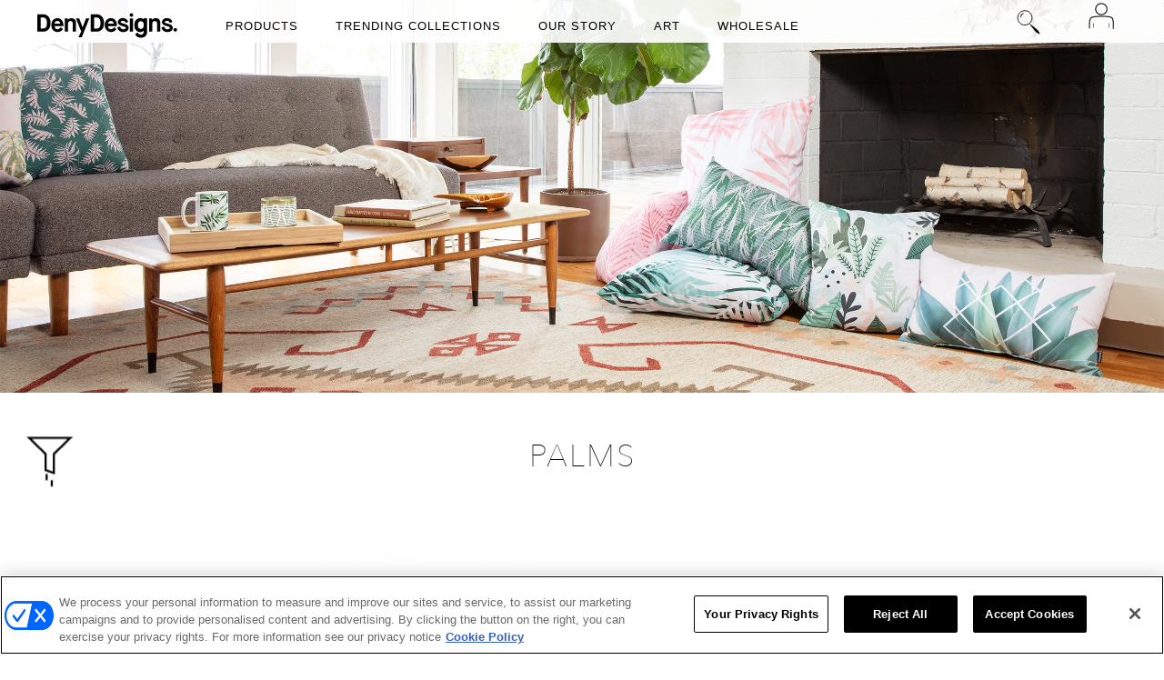

--- FILE ---
content_type: text/html; charset=utf-8
request_url: https://www.denydesigns.com/collections/palms/pro:square-trays
body_size: 44248
content:
<!DOCTYPE html>
<!--[if lt IE 7]>      <html class="no-js lt-ie10 lt-ie9 lt-ie8 lt-ie7 ie6"> <![endif]-->
<!--[if IE 7]>         <html class="no-js lt-ie10 lt-ie9 lt-ie8 ie7"> <![endif]-->
<!--[if IE 8]>         <html class="no-js lt-ie10 lt-ie9 ie8"> <![endif]-->
<!--[if IE 9]>         <html class="no-js lt-ie10 ie9"> <![endif]-->
<!--[if gt IE 9]><!--> <html class="no-js"> <!--<![endif]-->
<head>
  <!-- OneTrust Cookies Consent Notice start for denydesigns.com -->
  <script src="https://cdn-ukwest.onetrust.com/scripttemplates/otSDKStub.js"  type="text/javascript" charset="UTF-8" data-domain-script="01988a99-8101-7282-8eb9-961ae8dc85f3" ></script>
  <script type="text/javascript">
  function OptanonWrapper() { }
  </script>
  <!-- OneTrust Cookies Consent Notice end for denydesigns.com -->

    

    <meta charset="utf-8">
    <meta http-equiv="X-UA-Compatible" content="IE=edge,chrome=1">
    

 










 

















  <title>Pro:square trays Palms  | Deny Designs</title>
  <meta name="keywords" content="Pro:square trays " />
  <meta name="description" content="" />


    <meta name="viewport" content="width=device-width, maximum-scale=1.0">
    <meta http-equiv="Content-Type" content="text/html; charset=UTF-8" />
    <meta name="google-site-verification" content="eC7Ym9GgE2IuYp5bb_bs-8hwY80bpCoJSWlA-p8EfHU" />
    <meta name="alexaVerifyID" content="lP3yKj0ggBQv8hPXdJJzFT_Vnu0" />
    <META name="y_key" content="74d210bda030a64f" />
    <link href="//www.denydesigns.com/cdn/shop/t/185/assets/favicon.ico?v=48061986738745880521565026642" rel="shortcut icon" />
    <meta name="p:domain_verify" content="8fe5cfdac37c47906e02e417b6e73f4a"/>

    <!-- Rabin site verification 1/18/18 -->
    <meta name="ahrefs-site-verification" content="b68cc9f94525378b003199fa96135086b82cf226453197bb7e2817534c46aea1">


    <!-- Fonts
    ///////////////////////////////////////// -->

    
    

    
    

    
    
    <link href='//fonts.googleapis.com/css?family=Open+Sans:400italic,600italic,700italic,400,700,600' rel='stylesheet' type='text/css'>
    

    
    

    
    


    <!-- carousel styling -->
    <link rel="stylesheet" href="//www.denydesigns.com/cdn/shop/t/185/assets/splide-carousel.css?v=44329677166622589231696552329">
    
    <!-- icons for product carousel -->
    <link rel="stylesheet" href="https://fonts.googleapis.com/css2?family=Material+Symbols+Outlined:opsz,wght,FILL,GRAD@48,400,0,0" />
  
    <!-- Theme CSS
    ///////////////////////////////////////// -->
    <link href="//www.denydesigns.com/cdn/shop/t/185/assets/bootstrap-5.3.7.min.css?v=179843949265239661471753973190" rel="stylesheet" type="text/css" media="all" />
    <link href="//www.denydesigns.com/cdn/shop/t/185/assets/lightslider.min.css?v=132447576914976845801562107634" rel="stylesheet" type="text/css" media="all" />
    <link href="//www.denydesigns.com/cdn/shop/t/185/assets/style.css?v=1890717674220572341767115039" rel="stylesheet" type="text/css" media="all" />
    <link href="//www.denydesigns.com/cdn/shop/t/185/assets/style-responsive.css?v=153798886648366343891575487042" rel="stylesheet" type="text/css" media="all" />
    <link href="//netdna.bootstrapcdn.com/font-awesome/4.0.3/css/font-awesome.min.css" rel="stylesheet" type="text/css" media="all" />

    <!-- Third party JS Assets
    ///////////////////////////////////////// -->
    <script src="//www.denydesigns.com/cdn/shop/t/185/assets/modernizr-2.6.2.min.js?v=50531152946347040941562107637" type="text/javascript"></script>
    <script src="//www.denydesigns.com/cdn/shop/t/185/assets/jquery-3.6.4.min.js?v=118972937870852736831753815478" type="text/javascript"></script>
    <script src="//www.denydesigns.com/cdn/shop/t/185/assets/jquery.ba-dotimeout.js?v=103247196302887715201562107629" type="text/javascript"></script>
    <script src="//www.denydesigns.com/cdn/shop/t/185/assets/jquery.countdown.min.js?v=70557223218151736951562107630" type="text/javascript"></script>
    <script src="//www.denydesigns.com/cdn/shop/t/185/assets/jquery.cookie.js?v=183329594814268823721562107630" type="text/javascript"></script>
    



    <script src="//www.denydesigns.com/cdn/shop/t/185/assets/pixelunion-options-select.js?v=149179939953468480501562107639" type="text/javascript"></script>

    

    <script src="//www.denydesigns.com/cdn/shop/t/185/assets/bootstrap-5.3.7.min.js?v=92143636379690878611753973318" type="text/javascript"></script>
    <script src="//www.denydesigns.com/cdn/shop/t/185/assets/dropzone.js?v=9523810465977852301562107621" type="text/javascript"></script>
  
    <script type="text/javascript">
      $(function () {
        $('#defaultCountdown').countdown({until: $.countdown.UTCDate(-5, 2018, 12 - 1, 5 , 27, 0)});

      });
    </script>

    <script type="text/javascript">
      $(function () {
        $('#collectionCountdown').countdown({until: $.countdown.UTCDate(-5, 2015, 9 - 1, 22 , 22, 59)});

      });
    </script>

    <!-- Store object
    ///////////////////////////////////////// -->
    <script type="text/javascript">
      settings = {}
      settings.logo                   = true;
      settings.products               = new Array();
      settings.currency               = 'USD';
      settings.currencyFormat         = "${{amount}} USD";
      settings.shippingCalculator     = 'enabled';
      settings.productImageBorders    = true;
      settings.slideshowPagination    = false;
      settings.autoplaySlideshow      = true;
      settings.autoplayDelay          = '3';
      settings.fullsizeProductViewer  = true;
    </script>

    <script>window.performance && window.performance.mark && window.performance.mark('shopify.content_for_header.start');</script><meta id="shopify-digital-wallet" name="shopify-digital-wallet" content="/682302/digital_wallets/dialog">
<meta name="shopify-checkout-api-token" content="ed18024bcf3de15b2b10dd3fd542b155">
<meta id="in-context-paypal-metadata" data-shop-id="682302" data-venmo-supported="true" data-environment="production" data-locale="en_US" data-paypal-v4="true" data-currency="USD">
<link rel="alternate" type="application/atom+xml" title="Feed" href="/collections/palms/pro:square-trays.atom" />
<link rel="next" href="/collections/palms/pro:square-trays?page=2">
<link rel="alternate" type="application/json+oembed" href="https://www.denydesigns.com/collections/palms/pro:square-trays.oembed">
<script async="async" src="/checkouts/internal/preloads.js?locale=en-US"></script>
<link rel="preconnect" href="https://shop.app" crossorigin="anonymous">
<script async="async" src="https://shop.app/checkouts/internal/preloads.js?locale=en-US&shop_id=682302" crossorigin="anonymous"></script>
<script id="apple-pay-shop-capabilities" type="application/json">{"shopId":682302,"countryCode":"US","currencyCode":"USD","merchantCapabilities":["supports3DS"],"merchantId":"gid:\/\/shopify\/Shop\/682302","merchantName":"Deny Designs","requiredBillingContactFields":["postalAddress","email","phone"],"requiredShippingContactFields":["postalAddress","email","phone"],"shippingType":"shipping","supportedNetworks":["visa","masterCard","amex","discover","elo","jcb"],"total":{"type":"pending","label":"Deny Designs","amount":"1.00"},"shopifyPaymentsEnabled":true,"supportsSubscriptions":true}</script>
<script id="shopify-features" type="application/json">{"accessToken":"ed18024bcf3de15b2b10dd3fd542b155","betas":["rich-media-storefront-analytics"],"domain":"www.denydesigns.com","predictiveSearch":true,"shopId":682302,"locale":"en"}</script>
<script>var Shopify = Shopify || {};
Shopify.shop = "denydesigns.myshopify.com";
Shopify.locale = "en-EnglishDENY";
Shopify.currency = {"active":"USD","rate":"1.0"};
Shopify.country = "US";
Shopify.theme = {"name":"Wholesale","id":73105145923,"schema_name":null,"schema_version":null,"theme_store_id":null,"role":"main"};
Shopify.theme.handle = "null";
Shopify.theme.style = {"id":null,"handle":null};
Shopify.cdnHost = "www.denydesigns.com/cdn";
Shopify.routes = Shopify.routes || {};
Shopify.routes.root = "/";</script>
<script type="module">!function(o){(o.Shopify=o.Shopify||{}).modules=!0}(window);</script>
<script>!function(o){function n(){var o=[];function n(){o.push(Array.prototype.slice.apply(arguments))}return n.q=o,n}var t=o.Shopify=o.Shopify||{};t.loadFeatures=n(),t.autoloadFeatures=n()}(window);</script>
<script>
  window.ShopifyPay = window.ShopifyPay || {};
  window.ShopifyPay.apiHost = "shop.app\/pay";
  window.ShopifyPay.redirectState = null;
</script>
<script id="shop-js-analytics" type="application/json">{"pageType":"collection"}</script>
<script defer="defer" async type="module" src="//www.denydesigns.com/cdn/shopifycloud/shop-js/modules/v2/client.init-shop-cart-sync_BdyHc3Nr.en.esm.js"></script>
<script defer="defer" async type="module" src="//www.denydesigns.com/cdn/shopifycloud/shop-js/modules/v2/chunk.common_Daul8nwZ.esm.js"></script>
<script type="module">
  await import("//www.denydesigns.com/cdn/shopifycloud/shop-js/modules/v2/client.init-shop-cart-sync_BdyHc3Nr.en.esm.js");
await import("//www.denydesigns.com/cdn/shopifycloud/shop-js/modules/v2/chunk.common_Daul8nwZ.esm.js");

  window.Shopify.SignInWithShop?.initShopCartSync?.({"fedCMEnabled":true,"windoidEnabled":true});

</script>
<script>
  window.Shopify = window.Shopify || {};
  if (!window.Shopify.featureAssets) window.Shopify.featureAssets = {};
  window.Shopify.featureAssets['shop-js'] = {"shop-cart-sync":["modules/v2/client.shop-cart-sync_QYOiDySF.en.esm.js","modules/v2/chunk.common_Daul8nwZ.esm.js"],"init-fed-cm":["modules/v2/client.init-fed-cm_DchLp9rc.en.esm.js","modules/v2/chunk.common_Daul8nwZ.esm.js"],"shop-button":["modules/v2/client.shop-button_OV7bAJc5.en.esm.js","modules/v2/chunk.common_Daul8nwZ.esm.js"],"init-windoid":["modules/v2/client.init-windoid_DwxFKQ8e.en.esm.js","modules/v2/chunk.common_Daul8nwZ.esm.js"],"shop-cash-offers":["modules/v2/client.shop-cash-offers_DWtL6Bq3.en.esm.js","modules/v2/chunk.common_Daul8nwZ.esm.js","modules/v2/chunk.modal_CQq8HTM6.esm.js"],"shop-toast-manager":["modules/v2/client.shop-toast-manager_CX9r1SjA.en.esm.js","modules/v2/chunk.common_Daul8nwZ.esm.js"],"init-shop-email-lookup-coordinator":["modules/v2/client.init-shop-email-lookup-coordinator_UhKnw74l.en.esm.js","modules/v2/chunk.common_Daul8nwZ.esm.js"],"pay-button":["modules/v2/client.pay-button_DzxNnLDY.en.esm.js","modules/v2/chunk.common_Daul8nwZ.esm.js"],"avatar":["modules/v2/client.avatar_BTnouDA3.en.esm.js"],"init-shop-cart-sync":["modules/v2/client.init-shop-cart-sync_BdyHc3Nr.en.esm.js","modules/v2/chunk.common_Daul8nwZ.esm.js"],"shop-login-button":["modules/v2/client.shop-login-button_D8B466_1.en.esm.js","modules/v2/chunk.common_Daul8nwZ.esm.js","modules/v2/chunk.modal_CQq8HTM6.esm.js"],"init-customer-accounts-sign-up":["modules/v2/client.init-customer-accounts-sign-up_C8fpPm4i.en.esm.js","modules/v2/client.shop-login-button_D8B466_1.en.esm.js","modules/v2/chunk.common_Daul8nwZ.esm.js","modules/v2/chunk.modal_CQq8HTM6.esm.js"],"init-shop-for-new-customer-accounts":["modules/v2/client.init-shop-for-new-customer-accounts_CVTO0Ztu.en.esm.js","modules/v2/client.shop-login-button_D8B466_1.en.esm.js","modules/v2/chunk.common_Daul8nwZ.esm.js","modules/v2/chunk.modal_CQq8HTM6.esm.js"],"init-customer-accounts":["modules/v2/client.init-customer-accounts_dRgKMfrE.en.esm.js","modules/v2/client.shop-login-button_D8B466_1.en.esm.js","modules/v2/chunk.common_Daul8nwZ.esm.js","modules/v2/chunk.modal_CQq8HTM6.esm.js"],"shop-follow-button":["modules/v2/client.shop-follow-button_CkZpjEct.en.esm.js","modules/v2/chunk.common_Daul8nwZ.esm.js","modules/v2/chunk.modal_CQq8HTM6.esm.js"],"lead-capture":["modules/v2/client.lead-capture_BntHBhfp.en.esm.js","modules/v2/chunk.common_Daul8nwZ.esm.js","modules/v2/chunk.modal_CQq8HTM6.esm.js"],"checkout-modal":["modules/v2/client.checkout-modal_CfxcYbTm.en.esm.js","modules/v2/chunk.common_Daul8nwZ.esm.js","modules/v2/chunk.modal_CQq8HTM6.esm.js"],"shop-login":["modules/v2/client.shop-login_Da4GZ2H6.en.esm.js","modules/v2/chunk.common_Daul8nwZ.esm.js","modules/v2/chunk.modal_CQq8HTM6.esm.js"],"payment-terms":["modules/v2/client.payment-terms_MV4M3zvL.en.esm.js","modules/v2/chunk.common_Daul8nwZ.esm.js","modules/v2/chunk.modal_CQq8HTM6.esm.js"]};
</script>
<script>(function() {
  var isLoaded = false;
  function asyncLoad() {
    if (isLoaded) return;
    isLoaded = true;
    var urls = ["https:\/\/assets.cartactivity.com\/assets\/recent_activities.js?shop=denydesigns.myshopify.com","https:\/\/cdn-spurit.com\/shopify-apps\/wholesale-pricing-membership-manager\/clear-cart.js?shop=denydesigns.myshopify.com","https:\/\/d23dclunsivw3h.cloudfront.net\/redirect-app.js?shop=denydesigns.myshopify.com"];
    for (var i = 0; i < urls.length; i++) {
      var s = document.createElement('script');
      s.type = 'text/javascript';
      s.async = true;
      s.src = urls[i];
      var x = document.getElementsByTagName('script')[0];
      x.parentNode.insertBefore(s, x);
    }
  };
  if(window.attachEvent) {
    window.attachEvent('onload', asyncLoad);
  } else {
    window.addEventListener('load', asyncLoad, false);
  }
})();</script>
<script id="__st">var __st={"a":682302,"offset":-25200,"reqid":"752a9f6f-bfc8-4e5c-a9d2-a367faf65c78-1769028428","pageurl":"www.denydesigns.com\/collections\/palms\/pro:square-trays","u":"966920fe9180","p":"collection","rtyp":"collection","rid":102471106627};</script>
<script>window.ShopifyPaypalV4VisibilityTracking = true;</script>
<script id="form-persister">!function(){'use strict';const t='contact',e='new_comment',n=[[t,t],['blogs',e],['comments',e],[t,'customer']],o='password',r='form_key',c=['recaptcha-v3-token','g-recaptcha-response','h-captcha-response',o],s=()=>{try{return window.sessionStorage}catch{return}},i='__shopify_v',u=t=>t.elements[r],a=function(){const t=[...n].map((([t,e])=>`form[action*='/${t}']:not([data-nocaptcha='true']) input[name='form_type'][value='${e}']`)).join(',');var e;return e=t,()=>e?[...document.querySelectorAll(e)].map((t=>t.form)):[]}();function m(t){const e=u(t);a().includes(t)&&(!e||!e.value)&&function(t){try{if(!s())return;!function(t){const e=s();if(!e)return;const n=u(t);if(!n)return;const o=n.value;o&&e.removeItem(o)}(t);const e=Array.from(Array(32),(()=>Math.random().toString(36)[2])).join('');!function(t,e){u(t)||t.append(Object.assign(document.createElement('input'),{type:'hidden',name:r})),t.elements[r].value=e}(t,e),function(t,e){const n=s();if(!n)return;const r=[...t.querySelectorAll(`input[type='${o}']`)].map((({name:t})=>t)),u=[...c,...r],a={};for(const[o,c]of new FormData(t).entries())u.includes(o)||(a[o]=c);n.setItem(e,JSON.stringify({[i]:1,action:t.action,data:a}))}(t,e)}catch(e){console.error('failed to persist form',e)}}(t)}const f=t=>{if('true'===t.dataset.persistBound)return;const e=function(t,e){const n=function(t){return'function'==typeof t.submit?t.submit:HTMLFormElement.prototype.submit}(t).bind(t);return function(){let t;return()=>{t||(t=!0,(()=>{try{e(),n()}catch(t){(t=>{console.error('form submit failed',t)})(t)}})(),setTimeout((()=>t=!1),250))}}()}(t,(()=>{m(t)}));!function(t,e){if('function'==typeof t.submit&&'function'==typeof e)try{t.submit=e}catch{}}(t,e),t.addEventListener('submit',(t=>{t.preventDefault(),e()})),t.dataset.persistBound='true'};!function(){function t(t){const e=(t=>{const e=t.target;return e instanceof HTMLFormElement?e:e&&e.form})(t);e&&m(e)}document.addEventListener('submit',t),document.addEventListener('DOMContentLoaded',(()=>{const e=a();for(const t of e)f(t);var n;n=document.body,new window.MutationObserver((t=>{for(const e of t)if('childList'===e.type&&e.addedNodes.length)for(const t of e.addedNodes)1===t.nodeType&&'FORM'===t.tagName&&a().includes(t)&&f(t)})).observe(n,{childList:!0,subtree:!0,attributes:!1}),document.removeEventListener('submit',t)}))}()}();</script>
<script integrity="sha256-4kQ18oKyAcykRKYeNunJcIwy7WH5gtpwJnB7kiuLZ1E=" data-source-attribution="shopify.loadfeatures" defer="defer" src="//www.denydesigns.com/cdn/shopifycloud/storefront/assets/storefront/load_feature-a0a9edcb.js" crossorigin="anonymous"></script>
<script crossorigin="anonymous" defer="defer" src="//www.denydesigns.com/cdn/shopifycloud/storefront/assets/shopify_pay/storefront-65b4c6d7.js?v=20250812"></script>
<script data-source-attribution="shopify.dynamic_checkout.dynamic.init">var Shopify=Shopify||{};Shopify.PaymentButton=Shopify.PaymentButton||{isStorefrontPortableWallets:!0,init:function(){window.Shopify.PaymentButton.init=function(){};var t=document.createElement("script");t.src="https://www.denydesigns.com/cdn/shopifycloud/portable-wallets/latest/portable-wallets.en.js",t.type="module",document.head.appendChild(t)}};
</script>
<script data-source-attribution="shopify.dynamic_checkout.buyer_consent">
  function portableWalletsHideBuyerConsent(e){var t=document.getElementById("shopify-buyer-consent"),n=document.getElementById("shopify-subscription-policy-button");t&&n&&(t.classList.add("hidden"),t.setAttribute("aria-hidden","true"),n.removeEventListener("click",e))}function portableWalletsShowBuyerConsent(e){var t=document.getElementById("shopify-buyer-consent"),n=document.getElementById("shopify-subscription-policy-button");t&&n&&(t.classList.remove("hidden"),t.removeAttribute("aria-hidden"),n.addEventListener("click",e))}window.Shopify?.PaymentButton&&(window.Shopify.PaymentButton.hideBuyerConsent=portableWalletsHideBuyerConsent,window.Shopify.PaymentButton.showBuyerConsent=portableWalletsShowBuyerConsent);
</script>
<script data-source-attribution="shopify.dynamic_checkout.cart.bootstrap">document.addEventListener("DOMContentLoaded",(function(){function t(){return document.querySelector("shopify-accelerated-checkout-cart, shopify-accelerated-checkout")}if(t())Shopify.PaymentButton.init();else{new MutationObserver((function(e,n){t()&&(Shopify.PaymentButton.init(),n.disconnect())})).observe(document.body,{childList:!0,subtree:!0})}}));
</script>
<link id="shopify-accelerated-checkout-styles" rel="stylesheet" media="screen" href="https://www.denydesigns.com/cdn/shopifycloud/portable-wallets/latest/accelerated-checkout-backwards-compat.css" crossorigin="anonymous">
<style id="shopify-accelerated-checkout-cart">
        #shopify-buyer-consent {
  margin-top: 1em;
  display: inline-block;
  width: 100%;
}

#shopify-buyer-consent.hidden {
  display: none;
}

#shopify-subscription-policy-button {
  background: none;
  border: none;
  padding: 0;
  text-decoration: underline;
  font-size: inherit;
  cursor: pointer;
}

#shopify-subscription-policy-button::before {
  box-shadow: none;
}

      </style>

<script>window.performance && window.performance.mark && window.performance.mark('shopify.content_for_header.end');</script>

    <!-- Bold D&H //theme -->
    
    <!-- // end theme D&H -->

    <script async defer src="//assets.pinterest.com/js/pinit.js"></script>
    <!--4-Tell Recommendations Begin (www.4-tell.com)-->
    <!-- <script type="text/javascript" id="loader4Tell" src="//4tellcdn.azureedge.net/sites/loader.js" data-sitealias="denydesi" data-mode="Live"></script> -->
    <!--4-Tell Recommendations End-->

    <!-- Facebook Pixel Code -->
    <script>
      !function(f,b,e,v,n,t,s)
      {if(f.fbq)return;n=f.fbq=function(){n.callMethod?
        n.callMethod.apply(n,arguments):n.queue.push(arguments)};
        if(!f._fbq)f._fbq=n;n.push=n;n.loaded=!0;n.version='2.0';
        n.queue=[];t=b.createElement(e);t.async=!0;
        t.src=v;s=b.getElementsByTagName(e)[0];
        s.parentNode.insertBefore(t,s)}(window, document,'script',
        'https://connect.facebook.net/en_US/fbevents.js');
      fbq('init', '189676358177035');
      fbq('track', 'PageView');
      fbq('track', 'ViewContent', {
        content_name: '',
        content_ids: [''],
        content_type: 'product',
        value: '',
        currency: 'USD'
      });

      function trackCartEvent() {
        var variantHash = {};
        

        var variantId = $("#product-select").val();
        var variantSku = variantHash[variantId];

        window._fbq.push(['track', 'AddToCart', {
          content_name: '',
          content_category: '',
          content_ids: [variantSku],
          content_type: 'product',
          value: '',
          currency: 'USD'
        }]);

        return true;
      }
    </script>
    <!-- End Facebook Pixel Code -->

    <!-- #### discount from url start #### -->
    <script>
      /* Disable coupon codes for phase 1.
      $(document).ready(function () {
        var urlParams = getUrlParams();

        if ($("#discount_input").val() == '' ||
          $("#discount_input").val() == undefined ||
          $("#discount_input").val() == null ||
          $("#discount_input").val() == 'undefined') {
          if (urlParams["discount"]) {
            sessionStorage.setItem("discount", urlParams["discount"]);
          } else {
            sessionStorage.setItem("discount", "Liquid error (layout/theme line 198): Could not find asset snippets/coupon-code.liquid");
          }
        } else if ($("#discount_input").val() != urlParams["discount"]) {
          sessionStorage.removeItem("discount");
          sessionStorage.setItem("discount", urlParams["discount"]);
        }
        $("#discount_input").val(sessionStorage.getItem("discount"));
      });
      */
    </script>
    <!-- #### discount from url end #### -->

    

 

<script>window.__pagefly_analytics_settings__={"version":2,"visits":494,"dashboardVisits":"257","defaultTrialDay":14,"storefrontPassword":"","acceptGDPR":true,"klaviyoListKey":"MFNKPU","pageflyThemeId":73313124419,"migratedSections":true,"planMigrated":true,"create_first_regular_page":"1","install_app":"1","publish_first_regular_page":"1","acceptTracking":true,"feedbackTriggered":[]};</script>
 


































































































































































<!-- BEGIN app block: shopify://apps/pagefly-page-builder/blocks/app-embed/83e179f7-59a0-4589-8c66-c0dddf959200 -->

<!-- BEGIN app snippet: pagefly-cro-ab-testing-main -->







<script>
  ;(function () {
    const url = new URL(window.location)
    const viewParam = url.searchParams.get('view')
    if (viewParam && viewParam.includes('variant-pf-')) {
      url.searchParams.set('pf_v', viewParam)
      url.searchParams.delete('view')
      window.history.replaceState({}, '', url)
    }
  })()
</script>



<script type='module'>
  
  window.PAGEFLY_CRO = window.PAGEFLY_CRO || {}

  window.PAGEFLY_CRO['data_debug'] = {
    original_template_suffix: "all_collections",
    allow_ab_test: false,
    ab_test_start_time: 0,
    ab_test_end_time: 0,
    today_date_time: 1769028429000,
  }
  window.PAGEFLY_CRO['GA4'] = { enabled: false}
</script>

<!-- END app snippet -->








  <script src='https://cdn.shopify.com/extensions/019bb4f9-aed6-78a3-be91-e9d44663e6bf/pagefly-page-builder-215/assets/pagefly-helper.js' defer='defer'></script>

  <script src='https://cdn.shopify.com/extensions/019bb4f9-aed6-78a3-be91-e9d44663e6bf/pagefly-page-builder-215/assets/pagefly-general-helper.js' defer='defer'></script>

  <script src='https://cdn.shopify.com/extensions/019bb4f9-aed6-78a3-be91-e9d44663e6bf/pagefly-page-builder-215/assets/pagefly-snap-slider.js' defer='defer'></script>

  <script src='https://cdn.shopify.com/extensions/019bb4f9-aed6-78a3-be91-e9d44663e6bf/pagefly-page-builder-215/assets/pagefly-slideshow-v3.js' defer='defer'></script>

  <script src='https://cdn.shopify.com/extensions/019bb4f9-aed6-78a3-be91-e9d44663e6bf/pagefly-page-builder-215/assets/pagefly-slideshow-v4.js' defer='defer'></script>

  <script src='https://cdn.shopify.com/extensions/019bb4f9-aed6-78a3-be91-e9d44663e6bf/pagefly-page-builder-215/assets/pagefly-glider.js' defer='defer'></script>

  <script src='https://cdn.shopify.com/extensions/019bb4f9-aed6-78a3-be91-e9d44663e6bf/pagefly-page-builder-215/assets/pagefly-slideshow-v1-v2.js' defer='defer'></script>

  <script src='https://cdn.shopify.com/extensions/019bb4f9-aed6-78a3-be91-e9d44663e6bf/pagefly-page-builder-215/assets/pagefly-product-media.js' defer='defer'></script>

  <script src='https://cdn.shopify.com/extensions/019bb4f9-aed6-78a3-be91-e9d44663e6bf/pagefly-page-builder-215/assets/pagefly-product.js' defer='defer'></script>


<script id='pagefly-helper-data' type='application/json'>
  {
    "page_optimization": {
      "assets_prefetching": false
    },
    "elements_asset_mapper": {
      "Accordion": "https://cdn.shopify.com/extensions/019bb4f9-aed6-78a3-be91-e9d44663e6bf/pagefly-page-builder-215/assets/pagefly-accordion.js",
      "Accordion3": "https://cdn.shopify.com/extensions/019bb4f9-aed6-78a3-be91-e9d44663e6bf/pagefly-page-builder-215/assets/pagefly-accordion3.js",
      "CountDown": "https://cdn.shopify.com/extensions/019bb4f9-aed6-78a3-be91-e9d44663e6bf/pagefly-page-builder-215/assets/pagefly-countdown.js",
      "GMap1": "https://cdn.shopify.com/extensions/019bb4f9-aed6-78a3-be91-e9d44663e6bf/pagefly-page-builder-215/assets/pagefly-gmap.js",
      "GMap2": "https://cdn.shopify.com/extensions/019bb4f9-aed6-78a3-be91-e9d44663e6bf/pagefly-page-builder-215/assets/pagefly-gmap.js",
      "GMapBasicV2": "https://cdn.shopify.com/extensions/019bb4f9-aed6-78a3-be91-e9d44663e6bf/pagefly-page-builder-215/assets/pagefly-gmap.js",
      "GMapAdvancedV2": "https://cdn.shopify.com/extensions/019bb4f9-aed6-78a3-be91-e9d44663e6bf/pagefly-page-builder-215/assets/pagefly-gmap.js",
      "HTML.Video": "https://cdn.shopify.com/extensions/019bb4f9-aed6-78a3-be91-e9d44663e6bf/pagefly-page-builder-215/assets/pagefly-htmlvideo.js",
      "HTML.Video2": "https://cdn.shopify.com/extensions/019bb4f9-aed6-78a3-be91-e9d44663e6bf/pagefly-page-builder-215/assets/pagefly-htmlvideo2.js",
      "HTML.Video3": "https://cdn.shopify.com/extensions/019bb4f9-aed6-78a3-be91-e9d44663e6bf/pagefly-page-builder-215/assets/pagefly-htmlvideo2.js",
      "BackgroundVideo": "https://cdn.shopify.com/extensions/019bb4f9-aed6-78a3-be91-e9d44663e6bf/pagefly-page-builder-215/assets/pagefly-htmlvideo2.js",
      "Instagram": "https://cdn.shopify.com/extensions/019bb4f9-aed6-78a3-be91-e9d44663e6bf/pagefly-page-builder-215/assets/pagefly-instagram.js",
      "Instagram2": "https://cdn.shopify.com/extensions/019bb4f9-aed6-78a3-be91-e9d44663e6bf/pagefly-page-builder-215/assets/pagefly-instagram.js",
      "Insta3": "https://cdn.shopify.com/extensions/019bb4f9-aed6-78a3-be91-e9d44663e6bf/pagefly-page-builder-215/assets/pagefly-instagram3.js",
      "Tabs": "https://cdn.shopify.com/extensions/019bb4f9-aed6-78a3-be91-e9d44663e6bf/pagefly-page-builder-215/assets/pagefly-tab.js",
      "Tabs3": "https://cdn.shopify.com/extensions/019bb4f9-aed6-78a3-be91-e9d44663e6bf/pagefly-page-builder-215/assets/pagefly-tab3.js",
      "ProductBox": "https://cdn.shopify.com/extensions/019bb4f9-aed6-78a3-be91-e9d44663e6bf/pagefly-page-builder-215/assets/pagefly-cart.js",
      "FBPageBox2": "https://cdn.shopify.com/extensions/019bb4f9-aed6-78a3-be91-e9d44663e6bf/pagefly-page-builder-215/assets/pagefly-facebook.js",
      "FBLikeButton2": "https://cdn.shopify.com/extensions/019bb4f9-aed6-78a3-be91-e9d44663e6bf/pagefly-page-builder-215/assets/pagefly-facebook.js",
      "TwitterFeed2": "https://cdn.shopify.com/extensions/019bb4f9-aed6-78a3-be91-e9d44663e6bf/pagefly-page-builder-215/assets/pagefly-twitter.js",
      "Paragraph4": "https://cdn.shopify.com/extensions/019bb4f9-aed6-78a3-be91-e9d44663e6bf/pagefly-page-builder-215/assets/pagefly-paragraph4.js",

      "AliReviews": "https://cdn.shopify.com/extensions/019bb4f9-aed6-78a3-be91-e9d44663e6bf/pagefly-page-builder-215/assets/pagefly-3rd-elements.js",
      "BackInStock": "https://cdn.shopify.com/extensions/019bb4f9-aed6-78a3-be91-e9d44663e6bf/pagefly-page-builder-215/assets/pagefly-3rd-elements.js",
      "GloboBackInStock": "https://cdn.shopify.com/extensions/019bb4f9-aed6-78a3-be91-e9d44663e6bf/pagefly-page-builder-215/assets/pagefly-3rd-elements.js",
      "GrowaveWishlist": "https://cdn.shopify.com/extensions/019bb4f9-aed6-78a3-be91-e9d44663e6bf/pagefly-page-builder-215/assets/pagefly-3rd-elements.js",
      "InfiniteOptionsShopPad": "https://cdn.shopify.com/extensions/019bb4f9-aed6-78a3-be91-e9d44663e6bf/pagefly-page-builder-215/assets/pagefly-3rd-elements.js",
      "InkybayProductPersonalizer": "https://cdn.shopify.com/extensions/019bb4f9-aed6-78a3-be91-e9d44663e6bf/pagefly-page-builder-215/assets/pagefly-3rd-elements.js",
      "LimeSpot": "https://cdn.shopify.com/extensions/019bb4f9-aed6-78a3-be91-e9d44663e6bf/pagefly-page-builder-215/assets/pagefly-3rd-elements.js",
      "Loox": "https://cdn.shopify.com/extensions/019bb4f9-aed6-78a3-be91-e9d44663e6bf/pagefly-page-builder-215/assets/pagefly-3rd-elements.js",
      "Opinew": "https://cdn.shopify.com/extensions/019bb4f9-aed6-78a3-be91-e9d44663e6bf/pagefly-page-builder-215/assets/pagefly-3rd-elements.js",
      "Powr": "https://cdn.shopify.com/extensions/019bb4f9-aed6-78a3-be91-e9d44663e6bf/pagefly-page-builder-215/assets/pagefly-3rd-elements.js",
      "ProductReviews": "https://cdn.shopify.com/extensions/019bb4f9-aed6-78a3-be91-e9d44663e6bf/pagefly-page-builder-215/assets/pagefly-3rd-elements.js",
      "PushOwl": "https://cdn.shopify.com/extensions/019bb4f9-aed6-78a3-be91-e9d44663e6bf/pagefly-page-builder-215/assets/pagefly-3rd-elements.js",
      "ReCharge": "https://cdn.shopify.com/extensions/019bb4f9-aed6-78a3-be91-e9d44663e6bf/pagefly-page-builder-215/assets/pagefly-3rd-elements.js",
      "Rivyo": "https://cdn.shopify.com/extensions/019bb4f9-aed6-78a3-be91-e9d44663e6bf/pagefly-page-builder-215/assets/pagefly-3rd-elements.js",
      "TrackingMore": "https://cdn.shopify.com/extensions/019bb4f9-aed6-78a3-be91-e9d44663e6bf/pagefly-page-builder-215/assets/pagefly-3rd-elements.js",
      "Vitals": "https://cdn.shopify.com/extensions/019bb4f9-aed6-78a3-be91-e9d44663e6bf/pagefly-page-builder-215/assets/pagefly-3rd-elements.js",
      "Wiser": "https://cdn.shopify.com/extensions/019bb4f9-aed6-78a3-be91-e9d44663e6bf/pagefly-page-builder-215/assets/pagefly-3rd-elements.js"
    },
    "custom_elements_mapper": {
      "pf-click-action-element": "https://cdn.shopify.com/extensions/019bb4f9-aed6-78a3-be91-e9d44663e6bf/pagefly-page-builder-215/assets/pagefly-click-action-element.js",
      "pf-dialog-element": "https://cdn.shopify.com/extensions/019bb4f9-aed6-78a3-be91-e9d44663e6bf/pagefly-page-builder-215/assets/pagefly-dialog-element.js"
    }
  }
</script>


<!-- END app block --><link rel="canonical" href="https://www.denydesigns.com/collections/palms/pro:square-trays">
<meta property="og:image" content="https://cdn.shopify.com/s/files/1/0068/2302/collections/PALMS.jpg?v=1561679031" />
<meta property="og:image:secure_url" content="https://cdn.shopify.com/s/files/1/0068/2302/collections/PALMS.jpg?v=1561679031" />
<meta property="og:image:width" content="2499" />
<meta property="og:image:height" content="1000" />
<meta property="og:image:alt" content="Palms" />
<link href="https://monorail-edge.shopifysvc.com" rel="dns-prefetch">
<script>(function(){if ("sendBeacon" in navigator && "performance" in window) {try {var session_token_from_headers = performance.getEntriesByType('navigation')[0].serverTiming.find(x => x.name == '_s').description;} catch {var session_token_from_headers = undefined;}var session_cookie_matches = document.cookie.match(/_shopify_s=([^;]*)/);var session_token_from_cookie = session_cookie_matches && session_cookie_matches.length === 2 ? session_cookie_matches[1] : "";var session_token = session_token_from_headers || session_token_from_cookie || "";function handle_abandonment_event(e) {var entries = performance.getEntries().filter(function(entry) {return /monorail-edge.shopifysvc.com/.test(entry.name);});if (!window.abandonment_tracked && entries.length === 0) {window.abandonment_tracked = true;var currentMs = Date.now();var navigation_start = performance.timing.navigationStart;var payload = {shop_id: 682302,url: window.location.href,navigation_start,duration: currentMs - navigation_start,session_token,page_type: "collection"};window.navigator.sendBeacon("https://monorail-edge.shopifysvc.com/v1/produce", JSON.stringify({schema_id: "online_store_buyer_site_abandonment/1.1",payload: payload,metadata: {event_created_at_ms: currentMs,event_sent_at_ms: currentMs}}));}}window.addEventListener('pagehide', handle_abandonment_event);}}());</script>
<script id="web-pixels-manager-setup">(function e(e,d,r,n,o){if(void 0===o&&(o={}),!Boolean(null===(a=null===(i=window.Shopify)||void 0===i?void 0:i.analytics)||void 0===a?void 0:a.replayQueue)){var i,a;window.Shopify=window.Shopify||{};var t=window.Shopify;t.analytics=t.analytics||{};var s=t.analytics;s.replayQueue=[],s.publish=function(e,d,r){return s.replayQueue.push([e,d,r]),!0};try{self.performance.mark("wpm:start")}catch(e){}var l=function(){var e={modern:/Edge?\/(1{2}[4-9]|1[2-9]\d|[2-9]\d{2}|\d{4,})\.\d+(\.\d+|)|Firefox\/(1{2}[4-9]|1[2-9]\d|[2-9]\d{2}|\d{4,})\.\d+(\.\d+|)|Chrom(ium|e)\/(9{2}|\d{3,})\.\d+(\.\d+|)|(Maci|X1{2}).+ Version\/(15\.\d+|(1[6-9]|[2-9]\d|\d{3,})\.\d+)([,.]\d+|)( \(\w+\)|)( Mobile\/\w+|) Safari\/|Chrome.+OPR\/(9{2}|\d{3,})\.\d+\.\d+|(CPU[ +]OS|iPhone[ +]OS|CPU[ +]iPhone|CPU IPhone OS|CPU iPad OS)[ +]+(15[._]\d+|(1[6-9]|[2-9]\d|\d{3,})[._]\d+)([._]\d+|)|Android:?[ /-](13[3-9]|1[4-9]\d|[2-9]\d{2}|\d{4,})(\.\d+|)(\.\d+|)|Android.+Firefox\/(13[5-9]|1[4-9]\d|[2-9]\d{2}|\d{4,})\.\d+(\.\d+|)|Android.+Chrom(ium|e)\/(13[3-9]|1[4-9]\d|[2-9]\d{2}|\d{4,})\.\d+(\.\d+|)|SamsungBrowser\/([2-9]\d|\d{3,})\.\d+/,legacy:/Edge?\/(1[6-9]|[2-9]\d|\d{3,})\.\d+(\.\d+|)|Firefox\/(5[4-9]|[6-9]\d|\d{3,})\.\d+(\.\d+|)|Chrom(ium|e)\/(5[1-9]|[6-9]\d|\d{3,})\.\d+(\.\d+|)([\d.]+$|.*Safari\/(?![\d.]+ Edge\/[\d.]+$))|(Maci|X1{2}).+ Version\/(10\.\d+|(1[1-9]|[2-9]\d|\d{3,})\.\d+)([,.]\d+|)( \(\w+\)|)( Mobile\/\w+|) Safari\/|Chrome.+OPR\/(3[89]|[4-9]\d|\d{3,})\.\d+\.\d+|(CPU[ +]OS|iPhone[ +]OS|CPU[ +]iPhone|CPU IPhone OS|CPU iPad OS)[ +]+(10[._]\d+|(1[1-9]|[2-9]\d|\d{3,})[._]\d+)([._]\d+|)|Android:?[ /-](13[3-9]|1[4-9]\d|[2-9]\d{2}|\d{4,})(\.\d+|)(\.\d+|)|Mobile Safari.+OPR\/([89]\d|\d{3,})\.\d+\.\d+|Android.+Firefox\/(13[5-9]|1[4-9]\d|[2-9]\d{2}|\d{4,})\.\d+(\.\d+|)|Android.+Chrom(ium|e)\/(13[3-9]|1[4-9]\d|[2-9]\d{2}|\d{4,})\.\d+(\.\d+|)|Android.+(UC? ?Browser|UCWEB|U3)[ /]?(15\.([5-9]|\d{2,})|(1[6-9]|[2-9]\d|\d{3,})\.\d+)\.\d+|SamsungBrowser\/(5\.\d+|([6-9]|\d{2,})\.\d+)|Android.+MQ{2}Browser\/(14(\.(9|\d{2,})|)|(1[5-9]|[2-9]\d|\d{3,})(\.\d+|))(\.\d+|)|K[Aa][Ii]OS\/(3\.\d+|([4-9]|\d{2,})\.\d+)(\.\d+|)/},d=e.modern,r=e.legacy,n=navigator.userAgent;return n.match(d)?"modern":n.match(r)?"legacy":"unknown"}(),u="modern"===l?"modern":"legacy",c=(null!=n?n:{modern:"",legacy:""})[u],f=function(e){return[e.baseUrl,"/wpm","/b",e.hashVersion,"modern"===e.buildTarget?"m":"l",".js"].join("")}({baseUrl:d,hashVersion:r,buildTarget:u}),m=function(e){var d=e.version,r=e.bundleTarget,n=e.surface,o=e.pageUrl,i=e.monorailEndpoint;return{emit:function(e){var a=e.status,t=e.errorMsg,s=(new Date).getTime(),l=JSON.stringify({metadata:{event_sent_at_ms:s},events:[{schema_id:"web_pixels_manager_load/3.1",payload:{version:d,bundle_target:r,page_url:o,status:a,surface:n,error_msg:t},metadata:{event_created_at_ms:s}}]});if(!i)return console&&console.warn&&console.warn("[Web Pixels Manager] No Monorail endpoint provided, skipping logging."),!1;try{return self.navigator.sendBeacon.bind(self.navigator)(i,l)}catch(e){}var u=new XMLHttpRequest;try{return u.open("POST",i,!0),u.setRequestHeader("Content-Type","text/plain"),u.send(l),!0}catch(e){return console&&console.warn&&console.warn("[Web Pixels Manager] Got an unhandled error while logging to Monorail."),!1}}}}({version:r,bundleTarget:l,surface:e.surface,pageUrl:self.location.href,monorailEndpoint:e.monorailEndpoint});try{o.browserTarget=l,function(e){var d=e.src,r=e.async,n=void 0===r||r,o=e.onload,i=e.onerror,a=e.sri,t=e.scriptDataAttributes,s=void 0===t?{}:t,l=document.createElement("script"),u=document.querySelector("head"),c=document.querySelector("body");if(l.async=n,l.src=d,a&&(l.integrity=a,l.crossOrigin="anonymous"),s)for(var f in s)if(Object.prototype.hasOwnProperty.call(s,f))try{l.dataset[f]=s[f]}catch(e){}if(o&&l.addEventListener("load",o),i&&l.addEventListener("error",i),u)u.appendChild(l);else{if(!c)throw new Error("Did not find a head or body element to append the script");c.appendChild(l)}}({src:f,async:!0,onload:function(){if(!function(){var e,d;return Boolean(null===(d=null===(e=window.Shopify)||void 0===e?void 0:e.analytics)||void 0===d?void 0:d.initialized)}()){var d=window.webPixelsManager.init(e)||void 0;if(d){var r=window.Shopify.analytics;r.replayQueue.forEach((function(e){var r=e[0],n=e[1],o=e[2];d.publishCustomEvent(r,n,o)})),r.replayQueue=[],r.publish=d.publishCustomEvent,r.visitor=d.visitor,r.initialized=!0}}},onerror:function(){return m.emit({status:"failed",errorMsg:"".concat(f," has failed to load")})},sri:function(e){var d=/^sha384-[A-Za-z0-9+/=]+$/;return"string"==typeof e&&d.test(e)}(c)?c:"",scriptDataAttributes:o}),m.emit({status:"loading"})}catch(e){m.emit({status:"failed",errorMsg:(null==e?void 0:e.message)||"Unknown error"})}}})({shopId: 682302,storefrontBaseUrl: "https://www.denydesigns.com",extensionsBaseUrl: "https://extensions.shopifycdn.com/cdn/shopifycloud/web-pixels-manager",monorailEndpoint: "https://monorail-edge.shopifysvc.com/unstable/produce_batch",surface: "storefront-renderer",enabledBetaFlags: ["2dca8a86"],webPixelsConfigList: [{"id":"347406403","configuration":"{\"config\":\"{\\\"pixel_id\\\":\\\"G-P7DLGS3SJH\\\",\\\"gtag_events\\\":[{\\\"type\\\":\\\"purchase\\\",\\\"action_label\\\":\\\"G-P7DLGS3SJH\\\"},{\\\"type\\\":\\\"page_view\\\",\\\"action_label\\\":\\\"G-P7DLGS3SJH\\\"},{\\\"type\\\":\\\"view_item\\\",\\\"action_label\\\":\\\"G-P7DLGS3SJH\\\"},{\\\"type\\\":\\\"search\\\",\\\"action_label\\\":\\\"G-P7DLGS3SJH\\\"},{\\\"type\\\":\\\"add_to_cart\\\",\\\"action_label\\\":\\\"G-P7DLGS3SJH\\\"},{\\\"type\\\":\\\"begin_checkout\\\",\\\"action_label\\\":\\\"G-P7DLGS3SJH\\\"},{\\\"type\\\":\\\"add_payment_info\\\",\\\"action_label\\\":\\\"G-P7DLGS3SJH\\\"}],\\\"enable_monitoring_mode\\\":false}\"}","eventPayloadVersion":"v1","runtimeContext":"OPEN","scriptVersion":"b2a88bafab3e21179ed38636efcd8a93","type":"APP","apiClientId":1780363,"privacyPurposes":[],"dataSharingAdjustments":{"protectedCustomerApprovalScopes":["read_customer_address","read_customer_email","read_customer_name","read_customer_personal_data","read_customer_phone"]}},{"id":"shopify-app-pixel","configuration":"{}","eventPayloadVersion":"v1","runtimeContext":"STRICT","scriptVersion":"0450","apiClientId":"shopify-pixel","type":"APP","privacyPurposes":["ANALYTICS","MARKETING"]},{"id":"shopify-custom-pixel","eventPayloadVersion":"v1","runtimeContext":"LAX","scriptVersion":"0450","apiClientId":"shopify-pixel","type":"CUSTOM","privacyPurposes":["ANALYTICS","MARKETING"]}],isMerchantRequest: false,initData: {"shop":{"name":"Deny Designs","paymentSettings":{"currencyCode":"USD"},"myshopifyDomain":"denydesigns.myshopify.com","countryCode":"US","storefrontUrl":"https:\/\/www.denydesigns.com"},"customer":null,"cart":null,"checkout":null,"productVariants":[],"purchasingCompany":null},},"https://www.denydesigns.com/cdn","fcfee988w5aeb613cpc8e4bc33m6693e112",{"modern":"","legacy":""},{"shopId":"682302","storefrontBaseUrl":"https:\/\/www.denydesigns.com","extensionBaseUrl":"https:\/\/extensions.shopifycdn.com\/cdn\/shopifycloud\/web-pixels-manager","surface":"storefront-renderer","enabledBetaFlags":"[\"2dca8a86\"]","isMerchantRequest":"false","hashVersion":"fcfee988w5aeb613cpc8e4bc33m6693e112","publish":"custom","events":"[[\"page_viewed\",{}],[\"collection_viewed\",{\"collection\":{\"id\":\"102471106627\",\"title\":\"Palms\",\"productVariants\":[{\"price\":{\"amount\":59.0,\"currencyCode\":\"USD\"},\"product\":{\"title\":\"Bree Madden Two Palms Square Tray\",\"vendor\":\"DENY Bree Madden\",\"id\":\"452059672\",\"untranslatedTitle\":\"Bree Madden Two Palms Square Tray\",\"url\":\"\/products\/bree-madden-two-palms-square-tray\",\"type\":\"Square Tray\"},\"id\":\"1267366304\",\"image\":{\"src\":\"\/\/www.denydesigns.com\/cdn\/shop\/products\/bree-madden-two-palms-square-tray-top.jpg?v=1674138526\"},\"sku\":\"58664-tsqumd\",\"title\":\"M\",\"untranslatedTitle\":\"M\"},{\"price\":{\"amount\":59.0,\"currencyCode\":\"USD\"},\"product\":{\"title\":\"Jacqueline Maldonado Paradise Palms Square Tray\",\"vendor\":\"DENY Jacqueline Maldonado\",\"id\":\"1487420676\",\"untranslatedTitle\":\"Jacqueline Maldonado Paradise Palms Square Tray\",\"url\":\"\/products\/jacqueline-maldonado-paradise-palms-square-tray\",\"type\":\"Square Tray\"},\"id\":\"5252327364\",\"image\":{\"src\":\"\/\/www.denydesigns.com\/cdn\/shop\/products\/jacqueline-maldonado-paradise-palms-square-tray-top.jpg?v=1674141811\"},\"sku\":\"59734-tsqumd\",\"title\":\"M\",\"untranslatedTitle\":\"M\"},{\"price\":{\"amount\":59.0,\"currencyCode\":\"USD\"},\"product\":{\"title\":\"Shannon Clark Palm Paradise Square Tray\",\"vendor\":\"DENY Shannon Clark\",\"id\":\"1819477764\",\"untranslatedTitle\":\"Shannon Clark Palm Paradise Square Tray\",\"url\":\"\/products\/shannon-clark-palm-paradise-square-tray\",\"type\":\"Square Tray\"},\"id\":\"6496820228\",\"image\":{\"src\":\"\/\/www.denydesigns.com\/cdn\/shop\/products\/shannon-clark-palm-paradise-square-tray-top.jpg?v=1674115861\"},\"sku\":\"60018-tsqumd\",\"title\":\"M\",\"untranslatedTitle\":\"M\"},{\"price\":{\"amount\":59.0,\"currencyCode\":\"USD\"},\"product\":{\"title\":\"Dash and Ash Palm Oasis Square Tray\",\"vendor\":\"DENY Dash and Ash\",\"id\":\"4663467716\",\"untranslatedTitle\":\"Dash and Ash Palm Oasis Square Tray\",\"url\":\"\/products\/dash-and-ash-palm-oasis-square-tray\",\"type\":\"Square Tray\"},\"id\":\"17103407172\",\"image\":{\"src\":\"\/\/www.denydesigns.com\/cdn\/shop\/products\/dash-and-ash-palm-oasis-square-tray-top.jpg?v=1674084042\"},\"sku\":\"61088-tsqumd\",\"title\":\"M\",\"untranslatedTitle\":\"M\"},{\"price\":{\"amount\":59.0,\"currencyCode\":\"USD\"},\"product\":{\"title\":\"Amy Sia Palm Tree Blue Green Square Tray\",\"vendor\":\"DENY Amy Sia\",\"id\":\"9575262479\",\"untranslatedTitle\":\"Amy Sia Palm Tree Blue Green Square Tray\",\"url\":\"\/products\/amy-sia-palm-tree-blue-green-square-tray\",\"type\":\"Square Tray\"},\"id\":\"32654177551\",\"image\":{\"src\":\"\/\/www.denydesigns.com\/cdn\/shop\/products\/amy-sia-palm-tree-blue-green-square-tray-top.jpg?v=1674097188\"},\"sku\":\"62795-tsqumd\",\"title\":\"M\",\"untranslatedTitle\":\"M\"},{\"price\":{\"amount\":59.0,\"currencyCode\":\"USD\"},\"product\":{\"title\":\"Gale Switzer Palm Leaf Synchronicity gold Square Tray\",\"vendor\":\"DENY Gale Switzer\",\"id\":\"1906202509379\",\"untranslatedTitle\":\"Gale Switzer Palm Leaf Synchronicity gold Square Tray\",\"url\":\"\/products\/gale-switzer-palm-leaf-synchronicity-gold-square-tray\",\"type\":\"Square Tray\"},\"id\":\"17729076658243\",\"image\":{\"src\":\"\/\/www.denydesigns.com\/cdn\/shop\/products\/gale-switzer-palm-leaf-synchronicity-gold-square-tray-top.jpg?v=1674151152\"},\"sku\":\"68381-tsqumd\",\"title\":\"M\",\"untranslatedTitle\":\"M\"},{\"price\":{\"amount\":59.0,\"currencyCode\":\"USD\"},\"product\":{\"title\":\"Gale Switzer Traveler Palm Square Tray\",\"vendor\":\"DENY Gale Switzer\",\"id\":\"1945486458947\",\"untranslatedTitle\":\"Gale Switzer Traveler Palm Square Tray\",\"url\":\"\/products\/gale-switzer-traveler-palm-square-tray\",\"type\":\"Square Tray\"},\"id\":\"18114425061443\",\"image\":{\"src\":\"\/\/www.denydesigns.com\/cdn\/shop\/products\/gale-switzer-traveler-palm-square-tray-top.jpg?v=1674103304\"},\"sku\":\"68502-tsqumd\",\"title\":\"M\",\"untranslatedTitle\":\"M\"},{\"price\":{\"amount\":59.0,\"currencyCode\":\"USD\"},\"product\":{\"title\":\"Deb Haugen Orange Palm Square Tray\",\"vendor\":\"DENY Deb Haugen\",\"id\":\"161749923\",\"untranslatedTitle\":\"Deb Haugen Orange Palm Square Tray\",\"url\":\"\/products\/deb-haugen-orange-palm-square-tray\",\"type\":\"Square Tray\"},\"id\":\"370839791\",\"image\":{\"src\":\"\/\/www.denydesigns.com\/cdn\/shop\/products\/deb-haugen-orange-palm-square-tray-top.jpg?v=1674145696\"},\"sku\":\"15296-tsqumd\",\"title\":\"M\",\"untranslatedTitle\":\"M\"},{\"price\":{\"amount\":59.0,\"currencyCode\":\"USD\"},\"product\":{\"title\":\"Julia Da Rocha Watercolor Palms Square Tray\",\"vendor\":\"DENY Julia Da Rocha\",\"id\":\"162177089\",\"untranslatedTitle\":\"Julia Da Rocha Watercolor Palms Square Tray\",\"url\":\"\/products\/julia-da-rocha-watercolor-palms-square-tray\",\"type\":\"Square Tray\"},\"id\":\"371731537\",\"image\":{\"src\":\"\/\/www.denydesigns.com\/cdn\/shop\/products\/julia-da-rocha-watercolor-palms-square-tray-top.jpg?v=1674161937\"},\"sku\":\"16655-tsqumd\",\"title\":\"M\",\"untranslatedTitle\":\"M\"},{\"price\":{\"amount\":59.0,\"currencyCode\":\"USD\"},\"product\":{\"title\":\"Social Proper Palm Reading Square Tray\",\"vendor\":\"DENY Social Proper\",\"id\":\"237803501\",\"untranslatedTitle\":\"Social Proper Palm Reading Square Tray\",\"url\":\"\/products\/social-proper-palm-reading-square-tray\",\"type\":\"Square Tray\"},\"id\":\"540294237\",\"image\":{\"src\":\"\/\/www.denydesigns.com\/cdn\/shop\/products\/social-proper-palm-reading-square-tray-top.jpg?v=1674082468\"},\"sku\":\"50661-tsqumd\",\"title\":\"M\",\"untranslatedTitle\":\"M\"},{\"price\":{\"amount\":59.0,\"currencyCode\":\"USD\"},\"product\":{\"title\":\"Wonder Forest Pretty Palm Trees Square Tray\",\"vendor\":\"DENY Wonder Forest\",\"id\":\"787754052\",\"untranslatedTitle\":\"Wonder Forest Pretty Palm Trees Square Tray\",\"url\":\"\/products\/wonder-forest-pretty-palm-trees-square-tray\",\"type\":\"Square Tray\"},\"id\":\"2816984452\",\"image\":{\"src\":\"\/\/www.denydesigns.com\/cdn\/shop\/products\/wonder-forest-pretty-palm-trees-square-tray-top.jpg?v=1674114854\"},\"sku\":\"58987-tsqumd\",\"title\":\"M\",\"untranslatedTitle\":\"M\"},{\"price\":{\"amount\":59.0,\"currencyCode\":\"USD\"},\"product\":{\"title\":\"Allyson Johnson Palm Tree Party Square Tray\",\"vendor\":\"DENY Allyson Johnson\",\"id\":\"995987140\",\"untranslatedTitle\":\"Allyson Johnson Palm Tree Party Square Tray\",\"url\":\"\/products\/allyson-johnson-palm-tree-party-square-tray\",\"type\":\"Square Tray\"},\"id\":\"3838778116\",\"image\":{\"src\":\"\/\/www.denydesigns.com\/cdn\/shop\/products\/allyson-johnson-palm-tree-party-square-tray-top.jpg?v=1674143497\"},\"sku\":\"59344-tsqumd\",\"title\":\"M\",\"untranslatedTitle\":\"M\"},{\"price\":{\"amount\":59.0,\"currencyCode\":\"USD\"},\"product\":{\"title\":\"Deb Haugen Portlock Palm Square Tray\",\"vendor\":\"DENY Deb Haugen\",\"id\":\"1486303812\",\"untranslatedTitle\":\"Deb Haugen Portlock Palm Square Tray\",\"url\":\"\/products\/deb-haugen-portlock-palm-square-tray\",\"type\":\"Square Tray\"},\"id\":\"5249215364\",\"image\":{\"src\":\"\/\/www.denydesigns.com\/cdn\/shop\/products\/deb-haugen-portlock-palm-square-tray-top.jpg?v=1674123992\"},\"sku\":\"59641-tsqumd\",\"title\":\"M\",\"untranslatedTitle\":\"M\"},{\"price\":{\"amount\":59.0,\"currencyCode\":\"USD\"},\"product\":{\"title\":\"Iveta Abolina Tropical Silver Square Tray\",\"vendor\":\"DENY Iveta Abolina\",\"id\":\"1819879812\",\"untranslatedTitle\":\"Iveta Abolina Tropical Silver Square Tray\",\"url\":\"\/products\/iveta-abolina-tropical-silver-square-tray\",\"type\":\"Square Tray\"},\"id\":\"6497801156\",\"image\":{\"src\":\"\/\/www.denydesigns.com\/cdn\/shop\/products\/iveta-abolina-tropical-silver-square-tray-top.jpg?v=1674147618\"},\"sku\":\"59753-tsqumd\",\"title\":\"M\",\"untranslatedTitle\":\"M\"},{\"price\":{\"amount\":59.0,\"currencyCode\":\"USD\"},\"product\":{\"title\":\"Madart Inc. Gold Palm Trees Square Tray\",\"vendor\":\"DENY Madart Inc.\",\"id\":\"3932198660\",\"untranslatedTitle\":\"Madart Inc. Gold Palm Trees Square Tray\",\"url\":\"\/products\/madart-inc-gold-palm-trees-square-tray\",\"type\":\"Square Tray\"},\"id\":\"12265677316\",\"image\":{\"src\":\"\/\/www.denydesigns.com\/cdn\/shop\/products\/madart-inc-gold-palm-trees-square-tray-top.jpg?v=1674087977\"},\"sku\":\"60378-tsqumd\",\"title\":\"M\",\"untranslatedTitle\":\"M\"},{\"price\":{\"amount\":59.0,\"currencyCode\":\"USD\"},\"product\":{\"title\":\"Chelsea Victoria Beverly Hills Palm Tree Square Tray\",\"vendor\":\"DENY Chelsea Victoria\",\"id\":\"4428781700\",\"untranslatedTitle\":\"Chelsea Victoria Beverly Hills Palm Tree Square Tray\",\"url\":\"\/products\/chelsea-victoria-beverly-hills-palm-tree-square-tray\",\"type\":\"Square Tray\"},\"id\":\"14991060036\",\"image\":{\"src\":\"\/\/www.denydesigns.com\/cdn\/shop\/products\/chelsea-victoria-beverly-hills-palm-tree-square-tray-top.jpg?v=1674173496\"},\"sku\":\"60817-tsqumd\",\"title\":\"M\",\"untranslatedTitle\":\"M\"},{\"price\":{\"amount\":59.0,\"currencyCode\":\"USD\"},\"product\":{\"title\":\"Rebecca Allen My Palm Springs Residence Square Tray\",\"vendor\":\"DENY Rebecca Allen\",\"id\":\"4610416836\",\"untranslatedTitle\":\"Rebecca Allen My Palm Springs Residence Square Tray\",\"url\":\"\/products\/rebecca-allen-my-palm-springs-residence-square-tray\",\"type\":\"Square Tray\"},\"id\":\"16848598212\",\"image\":{\"src\":\"\/\/www.denydesigns.com\/cdn\/shop\/products\/rebecca-allen-my-palm-springs-residence-square-tray-top.jpg?v=1674131268\"},\"sku\":\"60975-tsqumd\",\"title\":\"M\",\"untranslatedTitle\":\"M\"},{\"price\":{\"amount\":59.0,\"currencyCode\":\"USD\"},\"product\":{\"title\":\"Allyson Johnson Mid Century Palm Square Tray\",\"vendor\":\"DENY Allyson Johnson\",\"id\":\"4818504644\",\"untranslatedTitle\":\"Allyson Johnson Mid Century Palm Square Tray\",\"url\":\"\/products\/allyson-johnson-mid-century-palm-square-tray\",\"type\":\"Square Tray\"},\"id\":\"18117093956\",\"image\":{\"src\":\"\/\/www.denydesigns.com\/cdn\/shop\/products\/allyson-johnson-mid-century-palm-square-tray-top.jpg?v=1674121916\"},\"sku\":\"61164-tsqumd\",\"title\":\"M\",\"untranslatedTitle\":\"M\"},{\"price\":{\"amount\":59.0,\"currencyCode\":\"USD\"},\"product\":{\"title\":\"Holli Zollinger Flamingo Pink Square Tray\",\"vendor\":\"DENY Holli Zollinger\",\"id\":\"4739559428\",\"untranslatedTitle\":\"Holli Zollinger Flamingo Pink Square Tray\",\"url\":\"\/products\/holli-zollinger-flamingo-pink-square-tray\",\"type\":\"Square Tray\"},\"id\":\"17520127492\",\"image\":{\"src\":\"\/\/www.denydesigns.com\/cdn\/shop\/products\/holli-zollinger-flamingo-pink-square-tray-top_fab15e47-3eec-47c1-bff4-b5b1e0088f8c.jpg?v=1674168193\"},\"sku\":\"61114-tsqumd\",\"title\":\"M\",\"untranslatedTitle\":\"M\"},{\"price\":{\"amount\":59.0,\"currencyCode\":\"USD\"},\"product\":{\"title\":\"Holli Zollinger Flamingo Crush Square Tray\",\"vendor\":\"DENY Holli Zollinger\",\"id\":\"4739546372\",\"untranslatedTitle\":\"Holli Zollinger Flamingo Crush Square Tray\",\"url\":\"\/products\/holli-zollinger-flamingo-crush-square-tray\",\"type\":\"Square Tray\"},\"id\":\"17520043652\",\"image\":{\"src\":\"\/\/www.denydesigns.com\/cdn\/shop\/products\/holli-zollinger-flamingo-crush-square-tray-top.jpg?v=1674137439\"},\"sku\":\"61115-tsqumd\",\"title\":\"M\",\"untranslatedTitle\":\"M\"},{\"price\":{\"amount\":59.0,\"currencyCode\":\"USD\"},\"product\":{\"title\":\"Holli Zollinger JUNGLE PALM TROPICA Square Tray\",\"vendor\":\"DENY Holli Zollinger\",\"id\":\"6429503620\",\"untranslatedTitle\":\"Holli Zollinger JUNGLE PALM TROPICA Square Tray\",\"url\":\"\/products\/holli-zollinger-jungle-palm-tropica-square-tray\",\"type\":\"Square Tray\"},\"id\":\"22478223940\",\"image\":{\"src\":\"\/\/www.denydesigns.com\/cdn\/shop\/products\/holli-zollinger-jungle-palm-tropica-square-tray-top.jpg?v=1674146555\"},\"sku\":\"61810-tsqumd\",\"title\":\"M\",\"untranslatedTitle\":\"M\"},{\"price\":{\"amount\":59.0,\"currencyCode\":\"USD\"},\"product\":{\"title\":\"Amy Sia Palm Green Square Tray\",\"vendor\":\"DENY Amy Sia\",\"id\":\"9217427908\",\"untranslatedTitle\":\"Amy Sia Palm Green Square Tray\",\"url\":\"\/products\/amy-sia-palm-green-square-tray\",\"type\":\"Square Tray\"},\"id\":\"31002343236\",\"image\":{\"src\":\"\/\/www.denydesigns.com\/cdn\/shop\/products\/amy-sia-palm-green-square-tray-top.jpg?v=1674145343\"},\"sku\":\"62359-tsqumd\",\"title\":\"M\",\"untranslatedTitle\":\"M\"},{\"price\":{\"amount\":59.0,\"currencyCode\":\"USD\"},\"product\":{\"title\":\"Jenean Morrison Tropical Tiles Square Tray\",\"vendor\":\"DENY Jenean Morrison\",\"id\":\"9366034180\",\"untranslatedTitle\":\"Jenean Morrison Tropical Tiles Square Tray\",\"url\":\"\/products\/jenean-morrison-tropical-tiles-square-tray\",\"type\":\"Square Tray\"},\"id\":\"31829470596\",\"image\":{\"src\":\"\/\/www.denydesigns.com\/cdn\/shop\/products\/jenean-morrison-tropical-tiles-square-tray-top.jpg?v=1674097084\"},\"sku\":\"62468-tsqumd\",\"title\":\"M\",\"untranslatedTitle\":\"M\"},{\"price\":{\"amount\":59.0,\"currencyCode\":\"USD\"},\"product\":{\"title\":\"Jenean Morrison Tropical Abstract Square Tray\",\"vendor\":\"DENY Jenean Morrison\",\"id\":\"9365898372\",\"untranslatedTitle\":\"Jenean Morrison Tropical Abstract Square Tray\",\"url\":\"\/products\/jenean-morrison-tropical-abstract-square-tray\",\"type\":\"Square Tray\"},\"id\":\"31827885316\",\"image\":{\"src\":\"\/\/www.denydesigns.com\/cdn\/shop\/products\/jenean-morrison-tropical-abstract-square-tray-top.jpg?v=1674153480\"},\"sku\":\"62469-tsqumd\",\"title\":\"M\",\"untranslatedTitle\":\"M\"},{\"price\":{\"amount\":59.0,\"currencyCode\":\"USD\"},\"product\":{\"title\":\"Amy Sia Fern Palm Green Square Tray\",\"vendor\":\"DENY Amy Sia\",\"id\":\"9576172815\",\"untranslatedTitle\":\"Amy Sia Fern Palm Green Square Tray\",\"url\":\"\/products\/amy-sia-fern-palm-green-square-tray\",\"type\":\"Square Tray\"},\"id\":\"32659225231\",\"image\":{\"src\":\"\/\/www.denydesigns.com\/cdn\/shop\/products\/amy-sia-fern-palm-green-square-tray-top.jpg?v=1674165938\"},\"sku\":\"62808-tsqumd\",\"title\":\"M\",\"untranslatedTitle\":\"M\"},{\"price\":{\"amount\":59.0,\"currencyCode\":\"USD\"},\"product\":{\"title\":\"Iveta Abolina Tropical Lush Square Tray\",\"vendor\":\"DENY Iveta Abolina\",\"id\":\"9948105999\",\"untranslatedTitle\":\"Iveta Abolina Tropical Lush Square Tray\",\"url\":\"\/products\/iveta-abolina-tropical-lush-square-tray\",\"type\":\"Square Tray\"},\"id\":\"34879631759\",\"image\":{\"src\":\"\/\/www.denydesigns.com\/cdn\/shop\/products\/iveta-abolina-tropical-lush-square-tray-top.jpg?v=1674135294\"},\"sku\":\"63240-tsqumd\",\"title\":\"M\",\"untranslatedTitle\":\"M\"},{\"price\":{\"amount\":59.0,\"currencyCode\":\"USD\"},\"product\":{\"title\":\"Natalie Baca Paradise Palm Square Tray\",\"vendor\":\"DENY Natalie Baca\",\"id\":\"10026342031\",\"untranslatedTitle\":\"Natalie Baca Paradise Palm Square Tray\",\"url\":\"\/products\/natalie-baca-paradise-palm-square-tray\",\"type\":\"Square Tray\"},\"id\":\"35273992143\",\"image\":{\"src\":\"\/\/www.denydesigns.com\/cdn\/shop\/products\/natalie-baca-paradise-palm-square-tray-top.jpg?v=1674105641\"},\"sku\":\"63291-tsqumd\",\"title\":\"M\",\"untranslatedTitle\":\"M\"},{\"price\":{\"amount\":59.0,\"currencyCode\":\"USD\"},\"product\":{\"title\":\"Dash and Ash Pinky Palms Square Tray\",\"vendor\":\"DENY Dash and Ash\",\"id\":\"10469082703\",\"untranslatedTitle\":\"Dash and Ash Pinky Palms Square Tray\",\"url\":\"\/products\/dash-and-ash-pinky-palms-square-tray\",\"type\":\"Square Tray\"},\"id\":\"38240316559\",\"image\":{\"src\":\"\/\/www.denydesigns.com\/cdn\/shop\/products\/dash-and-ash-pinky-palms-square-tray-top.jpg?v=1674090686\"},\"sku\":\"63500-tsqumd\",\"title\":\"M\",\"untranslatedTitle\":\"M\"},{\"price\":{\"amount\":59.0,\"currencyCode\":\"USD\"},\"product\":{\"title\":\"Kelly Haines Monochrome Palm Leaves Square Tray\",\"vendor\":\"DENY Kelly Haines\",\"id\":\"10928232719\",\"untranslatedTitle\":\"Kelly Haines Monochrome Palm Leaves Square Tray\",\"url\":\"\/products\/kelly-haines-monochrome-palm-leaves-square-tray\",\"type\":\"Square Tray\"},\"id\":\"41540231119\",\"image\":{\"src\":\"\/\/www.denydesigns.com\/cdn\/shop\/products\/kelly-haines-monochrome-palm-leaves-square-tray-top.jpg?v=1674119392\"},\"sku\":\"63998-tsqumd\",\"title\":\"M\",\"untranslatedTitle\":\"M\"},{\"price\":{\"amount\":59.0,\"currencyCode\":\"USD\"},\"product\":{\"title\":\"Kelly Haines Tropical Palm Leaves V2 Square Tray\",\"vendor\":\"DENY Kelly Haines\",\"id\":\"11564578383\",\"untranslatedTitle\":\"Kelly Haines Tropical Palm Leaves V2 Square Tray\",\"url\":\"\/products\/kelly-haines-tropical-palm-leaves-v2-square-tray\",\"type\":\"Square Tray\"},\"id\":\"45627184399\",\"image\":{\"src\":\"\/\/www.denydesigns.com\/cdn\/shop\/products\/kelly-haines-tropical-palm-leaves-v2-square-tray-top.jpg?v=1674146930\"},\"sku\":\"64151-tsqumd\",\"title\":\"M\",\"untranslatedTitle\":\"M\"},{\"price\":{\"amount\":59.0,\"currencyCode\":\"USD\"},\"product\":{\"title\":\"83 Oranges Tropical Serenity Square Tray\",\"vendor\":\"DENY 83 Oranges\",\"id\":\"10858988047\",\"untranslatedTitle\":\"83 Oranges Tropical Serenity Square Tray\",\"url\":\"\/products\/83-oranges-tropical-serenity-square-tray\",\"type\":\"Square Tray\"},\"id\":\"40786817807\",\"image\":{\"src\":\"\/\/www.denydesigns.com\/cdn\/shop\/products\/83-oranges-tropical-serenity-square-tray-top.jpg?v=1674136142\"},\"sku\":\"63954-tsqumd\",\"title\":\"M\",\"untranslatedTitle\":\"M\"},{\"price\":{\"amount\":59.0,\"currencyCode\":\"USD\"},\"product\":{\"title\":\"Bree Madden Tropical Jungle Square Tray\",\"vendor\":\"DENY Bree Madden\",\"id\":\"10923644879\",\"untranslatedTitle\":\"Bree Madden Tropical Jungle Square Tray\",\"url\":\"\/products\/bree-madden-tropical-jungle-square-tray\",\"type\":\"Square Tray\"},\"id\":\"41494969423\",\"image\":{\"src\":\"\/\/www.denydesigns.com\/cdn\/shop\/products\/bree-madden-tropical-jungle-square-tray-top.jpg?v=1674133937\"},\"sku\":\"63989-tsqumd\",\"title\":\"M\",\"untranslatedTitle\":\"M\"}]}}]]"});</script><script>
  window.ShopifyAnalytics = window.ShopifyAnalytics || {};
  window.ShopifyAnalytics.meta = window.ShopifyAnalytics.meta || {};
  window.ShopifyAnalytics.meta.currency = 'USD';
  var meta = {"products":[{"id":452059672,"gid":"gid:\/\/shopify\/Product\/452059672","vendor":"DENY Bree Madden","type":"Square Tray","handle":"bree-madden-two-palms-square-tray","variants":[{"id":1267366304,"price":5900,"name":"Bree Madden Two Palms Square Tray - M","public_title":"M","sku":"58664-tsqumd"},{"id":1267366308,"price":7900,"name":"Bree Madden Two Palms Square Tray - L","public_title":"L","sku":"58664-tsqula"}],"remote":false},{"id":1487420676,"gid":"gid:\/\/shopify\/Product\/1487420676","vendor":"DENY Jacqueline Maldonado","type":"Square Tray","handle":"jacqueline-maldonado-paradise-palms-square-tray","variants":[{"id":5252327364,"price":5900,"name":"Jacqueline Maldonado Paradise Palms Square Tray - M","public_title":"M","sku":"59734-tsqumd"},{"id":5252327428,"price":7900,"name":"Jacqueline Maldonado Paradise Palms Square Tray - L","public_title":"L","sku":"59734-tsqula"}],"remote":false},{"id":1819477764,"gid":"gid:\/\/shopify\/Product\/1819477764","vendor":"DENY Shannon Clark","type":"Square Tray","handle":"shannon-clark-palm-paradise-square-tray","variants":[{"id":6496820228,"price":5900,"name":"Shannon Clark Palm Paradise Square Tray - M","public_title":"M","sku":"60018-tsqumd"},{"id":6496820292,"price":7900,"name":"Shannon Clark Palm Paradise Square Tray - L","public_title":"L","sku":"60018-tsqula"}],"remote":false},{"id":4663467716,"gid":"gid:\/\/shopify\/Product\/4663467716","vendor":"DENY Dash and Ash","type":"Square Tray","handle":"dash-and-ash-palm-oasis-square-tray","variants":[{"id":17103407172,"price":5900,"name":"Dash and Ash Palm Oasis Square Tray - M","public_title":"M","sku":"61088-tsqumd"},{"id":17103407236,"price":7900,"name":"Dash and Ash Palm Oasis Square Tray - L","public_title":"L","sku":"61088-tsqula"}],"remote":false},{"id":9575262479,"gid":"gid:\/\/shopify\/Product\/9575262479","vendor":"DENY Amy Sia","type":"Square Tray","handle":"amy-sia-palm-tree-blue-green-square-tray","variants":[{"id":32654177551,"price":5900,"name":"Amy Sia Palm Tree Blue Green Square Tray - M","public_title":"M","sku":"62795-tsqumd"},{"id":32654177679,"price":7900,"name":"Amy Sia Palm Tree Blue Green Square Tray - L","public_title":"L","sku":"62795-tsqula"}],"remote":false},{"id":1906202509379,"gid":"gid:\/\/shopify\/Product\/1906202509379","vendor":"DENY Gale Switzer","type":"Square Tray","handle":"gale-switzer-palm-leaf-synchronicity-gold-square-tray","variants":[{"id":17729076658243,"price":5900,"name":"Gale Switzer Palm Leaf Synchronicity gold Square Tray - M","public_title":"M","sku":"68381-tsqumd"},{"id":17729076723779,"price":7900,"name":"Gale Switzer Palm Leaf Synchronicity gold Square Tray - L","public_title":"L","sku":"68381-tsqula"}],"remote":false},{"id":1945486458947,"gid":"gid:\/\/shopify\/Product\/1945486458947","vendor":"DENY Gale Switzer","type":"Square Tray","handle":"gale-switzer-traveler-palm-square-tray","variants":[{"id":18114425061443,"price":5900,"name":"Gale Switzer Traveler Palm Square Tray - M","public_title":"M","sku":"68502-tsqumd"},{"id":18114425094211,"price":7900,"name":"Gale Switzer Traveler Palm Square Tray - L","public_title":"L","sku":"68502-tsqula"}],"remote":false},{"id":161749923,"gid":"gid:\/\/shopify\/Product\/161749923","vendor":"DENY Deb Haugen","type":"Square Tray","handle":"deb-haugen-orange-palm-square-tray","variants":[{"id":370839791,"price":5900,"name":"Deb Haugen Orange Palm Square Tray - M","public_title":"M","sku":"15296-tsqumd"},{"id":850869045,"price":7900,"name":"Deb Haugen Orange Palm Square Tray - L","public_title":"L","sku":"15296-tsqula"}],"remote":false},{"id":162177089,"gid":"gid:\/\/shopify\/Product\/162177089","vendor":"DENY Julia Da Rocha","type":"Square Tray","handle":"julia-da-rocha-watercolor-palms-square-tray","variants":[{"id":371731537,"price":5900,"name":"Julia Da Rocha Watercolor Palms Square Tray - M","public_title":"M","sku":"16655-tsqumd"},{"id":850945889,"price":7900,"name":"Julia Da Rocha Watercolor Palms Square Tray - L","public_title":"L","sku":"16655-tsqula"}],"remote":false},{"id":237803501,"gid":"gid:\/\/shopify\/Product\/237803501","vendor":"DENY Social Proper","type":"Square Tray","handle":"social-proper-palm-reading-square-tray","variants":[{"id":540294237,"price":5900,"name":"Social Proper Palm Reading Square Tray - M","public_title":"M","sku":"50661-tsqumd"},{"id":851059609,"price":7900,"name":"Social Proper Palm Reading Square Tray - L","public_title":"L","sku":"50661-tsqula"}],"remote":false},{"id":787754052,"gid":"gid:\/\/shopify\/Product\/787754052","vendor":"DENY Wonder Forest","type":"Square Tray","handle":"wonder-forest-pretty-palm-trees-square-tray","variants":[{"id":2816984452,"price":5900,"name":"Wonder Forest Pretty Palm Trees Square Tray - M","public_title":"M","sku":"58987-tsqumd"},{"id":2816984516,"price":7900,"name":"Wonder Forest Pretty Palm Trees Square Tray - L","public_title":"L","sku":"58987-tsqula"}],"remote":false},{"id":995987140,"gid":"gid:\/\/shopify\/Product\/995987140","vendor":"DENY Allyson Johnson","type":"Square Tray","handle":"allyson-johnson-palm-tree-party-square-tray","variants":[{"id":3838778116,"price":5900,"name":"Allyson Johnson Palm Tree Party Square Tray - M","public_title":"M","sku":"59344-tsqumd"},{"id":3838778180,"price":7900,"name":"Allyson Johnson Palm Tree Party Square Tray - L","public_title":"L","sku":"59344-tsqula"}],"remote":false},{"id":1486303812,"gid":"gid:\/\/shopify\/Product\/1486303812","vendor":"DENY Deb Haugen","type":"Square Tray","handle":"deb-haugen-portlock-palm-square-tray","variants":[{"id":5249215364,"price":5900,"name":"Deb Haugen Portlock Palm Square Tray - M","public_title":"M","sku":"59641-tsqumd"},{"id":5249215428,"price":7900,"name":"Deb Haugen Portlock Palm Square Tray - L","public_title":"L","sku":"59641-tsqula"}],"remote":false},{"id":1819879812,"gid":"gid:\/\/shopify\/Product\/1819879812","vendor":"DENY Iveta Abolina","type":"Square Tray","handle":"iveta-abolina-tropical-silver-square-tray","variants":[{"id":6497801156,"price":5900,"name":"Iveta Abolina Tropical Silver Square Tray - M","public_title":"M","sku":"59753-tsqumd"},{"id":6497801220,"price":7900,"name":"Iveta Abolina Tropical Silver Square Tray - L","public_title":"L","sku":"59753-tsqula"}],"remote":false},{"id":3932198660,"gid":"gid:\/\/shopify\/Product\/3932198660","vendor":"DENY Madart Inc.","type":"Square Tray","handle":"madart-inc-gold-palm-trees-square-tray","variants":[{"id":12265677316,"price":5900,"name":"Madart Inc. Gold Palm Trees Square Tray - M","public_title":"M","sku":"60378-tsqumd"},{"id":12265677380,"price":7900,"name":"Madart Inc. Gold Palm Trees Square Tray - L","public_title":"L","sku":"60378-tsqula"}],"remote":false},{"id":4428781700,"gid":"gid:\/\/shopify\/Product\/4428781700","vendor":"DENY Chelsea Victoria","type":"Square Tray","handle":"chelsea-victoria-beverly-hills-palm-tree-square-tray","variants":[{"id":14991060036,"price":5900,"name":"Chelsea Victoria Beverly Hills Palm Tree Square Tray - M","public_title":"M","sku":"60817-tsqumd"},{"id":14991060100,"price":7900,"name":"Chelsea Victoria Beverly Hills Palm Tree Square Tray - L","public_title":"L","sku":"60817-tsqula"}],"remote":false},{"id":4610416836,"gid":"gid:\/\/shopify\/Product\/4610416836","vendor":"DENY Rebecca Allen","type":"Square Tray","handle":"rebecca-allen-my-palm-springs-residence-square-tray","variants":[{"id":16848598212,"price":5900,"name":"Rebecca Allen My Palm Springs Residence Square Tray - M","public_title":"M","sku":"60975-tsqumd"},{"id":16848598276,"price":7900,"name":"Rebecca Allen My Palm Springs Residence Square Tray - L","public_title":"L","sku":"60975-tsqula"}],"remote":false},{"id":4818504644,"gid":"gid:\/\/shopify\/Product\/4818504644","vendor":"DENY Allyson Johnson","type":"Square Tray","handle":"allyson-johnson-mid-century-palm-square-tray","variants":[{"id":18117093956,"price":5900,"name":"Allyson Johnson Mid Century Palm Square Tray - M","public_title":"M","sku":"61164-tsqumd"},{"id":18117094020,"price":7900,"name":"Allyson Johnson Mid Century Palm Square Tray - L","public_title":"L","sku":"61164-tsqula"}],"remote":false},{"id":4739559428,"gid":"gid:\/\/shopify\/Product\/4739559428","vendor":"DENY Holli Zollinger","type":"Square Tray","handle":"holli-zollinger-flamingo-pink-square-tray","variants":[{"id":17520127492,"price":5900,"name":"Holli Zollinger Flamingo Pink Square Tray - M","public_title":"M","sku":"61114-tsqumd"},{"id":39280778959,"price":7900,"name":"Holli Zollinger Flamingo Pink Square Tray - L","public_title":"L","sku":"61114-tsqula"}],"remote":false},{"id":4739546372,"gid":"gid:\/\/shopify\/Product\/4739546372","vendor":"DENY Holli Zollinger","type":"Square Tray","handle":"holli-zollinger-flamingo-crush-square-tray","variants":[{"id":17520043652,"price":5900,"name":"Holli Zollinger Flamingo Crush Square Tray - M","public_title":"M","sku":"61115-tsqumd"},{"id":17520043716,"price":7900,"name":"Holli Zollinger Flamingo Crush Square Tray - L","public_title":"L","sku":"61115-tsqula"}],"remote":false},{"id":6429503620,"gid":"gid:\/\/shopify\/Product\/6429503620","vendor":"DENY Holli Zollinger","type":"Square Tray","handle":"holli-zollinger-jungle-palm-tropica-square-tray","variants":[{"id":22478223940,"price":5900,"name":"Holli Zollinger JUNGLE PALM TROPICA Square Tray - M","public_title":"M","sku":"61810-tsqumd"},{"id":22478224004,"price":7900,"name":"Holli Zollinger JUNGLE PALM TROPICA Square Tray - L","public_title":"L","sku":"61810-tsqula"}],"remote":false},{"id":9217427908,"gid":"gid:\/\/shopify\/Product\/9217427908","vendor":"DENY Amy Sia","type":"Square Tray","handle":"amy-sia-palm-green-square-tray","variants":[{"id":31002343236,"price":5900,"name":"Amy Sia Palm Green Square Tray - M","public_title":"M","sku":"62359-tsqumd"},{"id":31002343300,"price":7900,"name":"Amy Sia Palm Green Square Tray - L","public_title":"L","sku":"62359-tsqula"}],"remote":false},{"id":9366034180,"gid":"gid:\/\/shopify\/Product\/9366034180","vendor":"DENY Jenean Morrison","type":"Square Tray","handle":"jenean-morrison-tropical-tiles-square-tray","variants":[{"id":31829470596,"price":5900,"name":"Jenean Morrison Tropical Tiles Square Tray - M","public_title":"M","sku":"62468-tsqumd"},{"id":31829470660,"price":7900,"name":"Jenean Morrison Tropical Tiles Square Tray - L","public_title":"L","sku":"62468-tsqula"}],"remote":false},{"id":9365898372,"gid":"gid:\/\/shopify\/Product\/9365898372","vendor":"DENY Jenean Morrison","type":"Square Tray","handle":"jenean-morrison-tropical-abstract-square-tray","variants":[{"id":31827885316,"price":5900,"name":"Jenean Morrison Tropical Abstract Square Tray - M","public_title":"M","sku":"62469-tsqumd"},{"id":31827885508,"price":7900,"name":"Jenean Morrison Tropical Abstract Square Tray - L","public_title":"L","sku":"62469-tsqula"}],"remote":false},{"id":9576172815,"gid":"gid:\/\/shopify\/Product\/9576172815","vendor":"DENY Amy Sia","type":"Square Tray","handle":"amy-sia-fern-palm-green-square-tray","variants":[{"id":32659225231,"price":5900,"name":"Amy Sia Fern Palm Green Square Tray - M","public_title":"M","sku":"62808-tsqumd"},{"id":32659225295,"price":7900,"name":"Amy Sia Fern Palm Green Square Tray - L","public_title":"L","sku":"62808-tsqula"}],"remote":false},{"id":9948105999,"gid":"gid:\/\/shopify\/Product\/9948105999","vendor":"DENY Iveta Abolina","type":"Square Tray","handle":"iveta-abolina-tropical-lush-square-tray","variants":[{"id":34879631759,"price":5900,"name":"Iveta Abolina Tropical Lush Square Tray - M","public_title":"M","sku":"63240-tsqumd"},{"id":34879631823,"price":7900,"name":"Iveta Abolina Tropical Lush Square Tray - L","public_title":"L","sku":"63240-tsqula"}],"remote":false},{"id":10026342031,"gid":"gid:\/\/shopify\/Product\/10026342031","vendor":"DENY Natalie Baca","type":"Square Tray","handle":"natalie-baca-paradise-palm-square-tray","variants":[{"id":35273992143,"price":5900,"name":"Natalie Baca Paradise Palm Square Tray - M","public_title":"M","sku":"63291-tsqumd"},{"id":35273992207,"price":7900,"name":"Natalie Baca Paradise Palm Square Tray - L","public_title":"L","sku":"63291-tsqula"}],"remote":false},{"id":10469082703,"gid":"gid:\/\/shopify\/Product\/10469082703","vendor":"DENY Dash and Ash","type":"Square Tray","handle":"dash-and-ash-pinky-palms-square-tray","variants":[{"id":38240316559,"price":5900,"name":"Dash and Ash Pinky Palms Square Tray - M","public_title":"M","sku":"63500-tsqumd"},{"id":38240316623,"price":7900,"name":"Dash and Ash Pinky Palms Square Tray - L","public_title":"L","sku":"63500-tsqula"}],"remote":false},{"id":10928232719,"gid":"gid:\/\/shopify\/Product\/10928232719","vendor":"DENY Kelly Haines","type":"Square Tray","handle":"kelly-haines-monochrome-palm-leaves-square-tray","variants":[{"id":41540231119,"price":5900,"name":"Kelly Haines Monochrome Palm Leaves Square Tray - M","public_title":"M","sku":"63998-tsqumd"},{"id":41540231247,"price":7900,"name":"Kelly Haines Monochrome Palm Leaves Square Tray - L","public_title":"L","sku":"63998-tsqula"}],"remote":false},{"id":11564578383,"gid":"gid:\/\/shopify\/Product\/11564578383","vendor":"DENY Kelly Haines","type":"Square Tray","handle":"kelly-haines-tropical-palm-leaves-v2-square-tray","variants":[{"id":45627184399,"price":5900,"name":"Kelly Haines Tropical Palm Leaves V2 Square Tray - M","public_title":"M","sku":"64151-tsqumd"},{"id":45627184463,"price":7900,"name":"Kelly Haines Tropical Palm Leaves V2 Square Tray - L","public_title":"L","sku":"64151-tsqula"}],"remote":false},{"id":10858988047,"gid":"gid:\/\/shopify\/Product\/10858988047","vendor":"DENY 83 Oranges","type":"Square Tray","handle":"83-oranges-tropical-serenity-square-tray","variants":[{"id":40786817807,"price":5900,"name":"83 Oranges Tropical Serenity Square Tray - M","public_title":"M","sku":"63954-tsqumd"},{"id":40786817871,"price":7900,"name":"83 Oranges Tropical Serenity Square Tray - L","public_title":"L","sku":"63954-tsqula"}],"remote":false},{"id":10923644879,"gid":"gid:\/\/shopify\/Product\/10923644879","vendor":"DENY Bree Madden","type":"Square Tray","handle":"bree-madden-tropical-jungle-square-tray","variants":[{"id":41494969423,"price":5900,"name":"Bree Madden Tropical Jungle Square Tray - M","public_title":"M","sku":"63989-tsqumd"},{"id":41494969487,"price":7900,"name":"Bree Madden Tropical Jungle Square Tray - L","public_title":"L","sku":"63989-tsqula"}],"remote":false}],"page":{"pageType":"collection","resourceType":"collection","resourceId":102471106627,"requestId":"752a9f6f-bfc8-4e5c-a9d2-a367faf65c78-1769028428"}};
  for (var attr in meta) {
    window.ShopifyAnalytics.meta[attr] = meta[attr];
  }
</script>
<script class="analytics">
  (function () {
    var customDocumentWrite = function(content) {
      var jquery = null;

      if (window.jQuery) {
        jquery = window.jQuery;
      } else if (window.Checkout && window.Checkout.$) {
        jquery = window.Checkout.$;
      }

      if (jquery) {
        jquery('body').append(content);
      }
    };

    var hasLoggedConversion = function(token) {
      if (token) {
        return document.cookie.indexOf('loggedConversion=' + token) !== -1;
      }
      return false;
    }

    var setCookieIfConversion = function(token) {
      if (token) {
        var twoMonthsFromNow = new Date(Date.now());
        twoMonthsFromNow.setMonth(twoMonthsFromNow.getMonth() + 2);

        document.cookie = 'loggedConversion=' + token + '; expires=' + twoMonthsFromNow;
      }
    }

    var trekkie = window.ShopifyAnalytics.lib = window.trekkie = window.trekkie || [];
    if (trekkie.integrations) {
      return;
    }
    trekkie.methods = [
      'identify',
      'page',
      'ready',
      'track',
      'trackForm',
      'trackLink'
    ];
    trekkie.factory = function(method) {
      return function() {
        var args = Array.prototype.slice.call(arguments);
        args.unshift(method);
        trekkie.push(args);
        return trekkie;
      };
    };
    for (var i = 0; i < trekkie.methods.length; i++) {
      var key = trekkie.methods[i];
      trekkie[key] = trekkie.factory(key);
    }
    trekkie.load = function(config) {
      trekkie.config = config || {};
      trekkie.config.initialDocumentCookie = document.cookie;
      var first = document.getElementsByTagName('script')[0];
      var script = document.createElement('script');
      script.type = 'text/javascript';
      script.onerror = function(e) {
        var scriptFallback = document.createElement('script');
        scriptFallback.type = 'text/javascript';
        scriptFallback.onerror = function(error) {
                var Monorail = {
      produce: function produce(monorailDomain, schemaId, payload) {
        var currentMs = new Date().getTime();
        var event = {
          schema_id: schemaId,
          payload: payload,
          metadata: {
            event_created_at_ms: currentMs,
            event_sent_at_ms: currentMs
          }
        };
        return Monorail.sendRequest("https://" + monorailDomain + "/v1/produce", JSON.stringify(event));
      },
      sendRequest: function sendRequest(endpointUrl, payload) {
        // Try the sendBeacon API
        if (window && window.navigator && typeof window.navigator.sendBeacon === 'function' && typeof window.Blob === 'function' && !Monorail.isIos12()) {
          var blobData = new window.Blob([payload], {
            type: 'text/plain'
          });

          if (window.navigator.sendBeacon(endpointUrl, blobData)) {
            return true;
          } // sendBeacon was not successful

        } // XHR beacon

        var xhr = new XMLHttpRequest();

        try {
          xhr.open('POST', endpointUrl);
          xhr.setRequestHeader('Content-Type', 'text/plain');
          xhr.send(payload);
        } catch (e) {
          console.log(e);
        }

        return false;
      },
      isIos12: function isIos12() {
        return window.navigator.userAgent.lastIndexOf('iPhone; CPU iPhone OS 12_') !== -1 || window.navigator.userAgent.lastIndexOf('iPad; CPU OS 12_') !== -1;
      }
    };
    Monorail.produce('monorail-edge.shopifysvc.com',
      'trekkie_storefront_load_errors/1.1',
      {shop_id: 682302,
      theme_id: 73105145923,
      app_name: "storefront",
      context_url: window.location.href,
      source_url: "//www.denydesigns.com/cdn/s/trekkie.storefront.cd680fe47e6c39ca5d5df5f0a32d569bc48c0f27.min.js"});

        };
        scriptFallback.async = true;
        scriptFallback.src = '//www.denydesigns.com/cdn/s/trekkie.storefront.cd680fe47e6c39ca5d5df5f0a32d569bc48c0f27.min.js';
        first.parentNode.insertBefore(scriptFallback, first);
      };
      script.async = true;
      script.src = '//www.denydesigns.com/cdn/s/trekkie.storefront.cd680fe47e6c39ca5d5df5f0a32d569bc48c0f27.min.js';
      first.parentNode.insertBefore(script, first);
    };
    trekkie.load(
      {"Trekkie":{"appName":"storefront","development":false,"defaultAttributes":{"shopId":682302,"isMerchantRequest":null,"themeId":73105145923,"themeCityHash":"2322502213209856240","contentLanguage":"en-EnglishDENY","currency":"USD"},"isServerSideCookieWritingEnabled":true,"monorailRegion":"shop_domain","enabledBetaFlags":["65f19447"]},"Session Attribution":{},"S2S":{"facebookCapiEnabled":false,"source":"trekkie-storefront-renderer","apiClientId":580111}}
    );

    var loaded = false;
    trekkie.ready(function() {
      if (loaded) return;
      loaded = true;

      window.ShopifyAnalytics.lib = window.trekkie;

      var originalDocumentWrite = document.write;
      document.write = customDocumentWrite;
      try { window.ShopifyAnalytics.merchantGoogleAnalytics.call(this); } catch(error) {};
      document.write = originalDocumentWrite;

      window.ShopifyAnalytics.lib.page(null,{"pageType":"collection","resourceType":"collection","resourceId":102471106627,"requestId":"752a9f6f-bfc8-4e5c-a9d2-a367faf65c78-1769028428","shopifyEmitted":true});

      var match = window.location.pathname.match(/checkouts\/(.+)\/(thank_you|post_purchase)/)
      var token = match? match[1]: undefined;
      if (!hasLoggedConversion(token)) {
        setCookieIfConversion(token);
        window.ShopifyAnalytics.lib.track("Viewed Product Category",{"currency":"USD","category":"Collection: palms","collectionName":"palms","collectionId":102471106627,"nonInteraction":true},undefined,undefined,{"shopifyEmitted":true});
      }
    });


        var eventsListenerScript = document.createElement('script');
        eventsListenerScript.async = true;
        eventsListenerScript.src = "//www.denydesigns.com/cdn/shopifycloud/storefront/assets/shop_events_listener-3da45d37.js";
        document.getElementsByTagName('head')[0].appendChild(eventsListenerScript);

})();</script>
  <script>
  if (!window.ga || (window.ga && typeof window.ga !== 'function')) {
    window.ga = function ga() {
      (window.ga.q = window.ga.q || []).push(arguments);
      if (window.Shopify && window.Shopify.analytics && typeof window.Shopify.analytics.publish === 'function') {
        window.Shopify.analytics.publish("ga_stub_called", {}, {sendTo: "google_osp_migration"});
      }
      console.error("Shopify's Google Analytics stub called with:", Array.from(arguments), "\nSee https://help.shopify.com/manual/promoting-marketing/pixels/pixel-migration#google for more information.");
    };
    if (window.Shopify && window.Shopify.analytics && typeof window.Shopify.analytics.publish === 'function') {
      window.Shopify.analytics.publish("ga_stub_initialized", {}, {sendTo: "google_osp_migration"});
    }
  }
</script>
<script
  defer
  src="https://www.denydesigns.com/cdn/shopifycloud/perf-kit/shopify-perf-kit-3.0.4.min.js"
  data-application="storefront-renderer"
  data-shop-id="682302"
  data-render-region="gcp-us-central1"
  data-page-type="collection"
  data-theme-instance-id="73105145923"
  data-theme-name=""
  data-theme-version=""
  data-monorail-region="shop_domain"
  data-resource-timing-sampling-rate="10"
  data-shs="true"
  data-shs-beacon="true"
  data-shs-export-with-fetch="true"
  data-shs-logs-sample-rate="1"
  data-shs-beacon-endpoint="https://www.denydesigns.com/api/collect"
></script>
</head> 




<body class="template-collection   uppercase  template-collection">

<!-- #### discount from url start #### -->
<input id="discount_input" type="hidden" name="discount" value="">
<!-- #### discount from url end #### -->



<style>
  .input-icon {
    width: 28px;
    height: 28px;
    position: absolute;
    top: 0px;
    right: 0px;
    padding: 0px 6px 2px 0px;
    margin-right: 4px;
  }
  .searchContainer {
    position: absolute;
    border: solid 1px #dddddd;
    background: #ffffff;
    top: 10px;
    right: 0px;
    z-index: 2500;
    display: none;
    border-radius: 31px;
    padding: 6px 8px;
    margin-right: 26px;
    font-size: 12px;
    min-width: 152px;
    width: 26%;
  }  
  .searchInput {
    position: relative;
  }
  
  .modal {
    display: none;
    position: fixed;
    z-index: 5000;
    left: 0;
    top: 0;
    width: 100%;
    height: 100%;
    overflow: auto;
    background-color: rgba(0,0,0,0.4);
  }
  .modal-content {
    background-color: #fefefe;
    margin: 15% auto;
    padding: 20px;
    width: 60%;
  }
  .modal-close {
    text-align: right;
    position: relative;
    float: right;
    overflow: auto;
  }
  .modal-close:hover,
  .modal-close:focus {
    color: black;
    text-decoration: none;
    cursor: pointer;
  }
  @media (max-width: 1100px){
    .searchContainer {
      top: 14px;
      max-height: 31px;
      width: 75%;
      margin-left: 26px;
    }
  }
</style>
<div id="modal" class="modal" style="display:none;">
  <div class="modal-content">
    <div class="modal-close">&times;</div>
    <div id="modalText"></div>
  </div>
</div>

<script>
var modal = document.getElementById("modal");
var divClose = document.getElementsByClassName("modal-close")[0];

divClose.onclick = function() {
  modal.style.display = "none";
}

window.onclick = function(event) {
  if (event.target == modal) {
    modal.style.display = "none";
  }
}
</script>
  
<header class="main-header-wrap">
<!-- <div style="font-family: 'Avenir Next',sans-serif;font-size:1.2em;" class="retail-redirect"> -->
<!--       Free Shipping On All Items Through Nov 30! -->
<!--   </div> -->
    <section class="main-header content-area">

        <!-- Action links
        ============================================= -->
        <div class="action-links clearfix">
            <span class="store-title">
              
                <a href="/">
                    <img src="//www.denydesigns.com/cdn/shop/t/185/assets/deny_designs_logo.svg?v=29684524029923861861562107620" alt="Deny Designs" />
                </a>
              
            </span>

            <!-- Full navigation ============================================= -->
            <nav class="full">
                <!-- Main nav ++++++++++++++++++++++++++++ -->
                <ul>
                    
                    <li class="nav-item dropdown  dropdown-multi">
                        <a class="label" href="/">Products</a>

                        
                        <!-- Nested dropdown
                        ++++++++++++++++++++++++++++ -->
                        <div class="dropdown-wrap dropdown-wrap-multi">
                            <ul class="row">
                                
                                <li class="dropdown-item col">
                                    <a href="https://www.denydesigns.com/collections/wall" class="dropdown-links-title">
                                        Wall Art
                                    </a>
                                    <ul class="dropdown-links-sublinks">
                                        
                                        <li>
                                            <a href="https://www.denydesigns.com/collections/collage-print">NEW - Collage Print</a>
                                        </li>
                                        
                                        <li>
                                            <a href="https://www.denydesigns.com/collections/limited-edition-framed-poster">Limited Edition Framed Poster</a>
                                        </li>
                                        
                                        <li>
                                            <a href="https://www.denydesigns.com/collections/metal-framed-art-print">Metal Framed Art Print</a>
                                        </li>
                                        
                                        <li>
                                            <a href="https://www.denydesigns.com/collections/framed-wall-art">Framed Wall Art</a>
                                        </li>
                                        
                                        <li>
                                            <a href="/collections/framed-art-print">Framed Art Print</a>
                                        </li>
                                        
                                        <li>
                                            <a href="https://denydesigns.com/collections/recessed-framed-art-print">Recessed Framed Art Print</a>
                                        </li>
                                        
                                        <li>
                                            <a href="https://www.denydesigns.com/collections/art-prints">Art Print</a>
                                        </li>
                                        
                                        <li>
                                            <a href="https://www.denydesigns.com/collections/art-canvas">Art Canvas</a>
                                        </li>
                                        
                                        <li>
                                            <a href="https://www.denydesigns.com/collections/poster">Poster</a>
                                        </li>
                                        
                                        <li>
                                            <a href="https://www.denydesigns.com/collections/mini-art-print">Mini Art Print</a>
                                        </li>
                                        
                                        <li>
                                            <a href="https://www.denydesigns.com/collections/framed-mini-art-print">Framed Mini Art Print</a>
                                        </li>
                                        
                                        <li>
                                            <a href="https://www.denydesigns.com/collections/wood-wall-mural">Wood Wall Mural</a>
                                        </li>
                                        
                                        <li>
                                            <a href="https://www.denydesigns.com/collections/wallpaper">Wallpaper</a>
                                        </li>
                                        
                                        <li>
                                            <a href="https://www.denydesigns.com/collections/wall-mural">Wall Mural</a>
                                        </li>
                                        
                                        <li>
                                            <a href="https://www.denydesigns.com/collections/wall-hanging">Wall Hanging</a>
                                        </li>
                                        
                                        <li>
                                            <a href="https://www.denydesigns.com/collections/tapestries">Tapestry</a>
                                        </li>
                                        
                                    </ul>
                                </li>
                                
                                <li class="dropdown-item col">
                                    <a href="https://www.denydesigns.com/collections/furniture" class="dropdown-links-title">
                                        Furniture
                                    </a>
                                    <ul class="dropdown-links-sublinks">
                                        
                                        <li>
                                            <a href="https://www.denydesigns.com/collections/credenza">Credenza</a>
                                        </li>
                                        
                                        <li>
                                            <a href="https://www.denydesigns.com/collections/bench">Bench</a>
                                        </li>
                                        
                                        <li>
                                            <a href="https://www.denydesigns.com/collections/sling-chair">Sling Chair</a>
                                        </li>
                                        
                                        <li>
                                            <a href="https://www.denydesigns.com/collections/folding-stool">Folding Stool</a>
                                        </li>
                                        
                                        <li>
                                            <a href="https://www.denydesigns.com/collections/coffee-table">Coffee Table</a>
                                        </li>
                                        
                                        <li>
                                            <a href="https://www.denydesigns.com/collections/bar-stool">Bar Stool</a>
                                        </li>
                                        
                                        <li>
                                            <a href="https://www.denydesigns.com/collections/counter-stool">Counter Stool</a>
                                        </li>
                                        
                                        <li>
                                            <a href="https://www.denydesigns.com/collections/round-side-table">Round Side Table</a>
                                        </li>
                                        
                                        <li>
                                            <a href="https://www.denydesigns.com/collections/square-side-table">Square Side Table</a>
                                        </li>
                                        
                                    </ul>
                                </li>
                                
                                <li class="dropdown-item col">
                                    <a href="https://www.denydesigns.com/collections/bed-bath" class="dropdown-links-title">
                                        Bed + Bath
                                    </a>
                                    <ul class="dropdown-links-sublinks">
                                        
                                        <li>
                                            <a href="https://www.denydesigns.com/collections/duvet-cover">Duvet Cover</a>
                                        </li>
                                        
                                        <li>
                                            <a href="https://www.denydesigns.com/collections/comforter">Comforter</a>
                                        </li>
                                        
                                        <li>
                                            <a href="https://www.denydesigns.com/collections/pillow-sham">Pillow Sham</a>
                                        </li>
                                        
                                        <li>
                                            <a href="https://www.denydesigns.com/collections/shower-curtains">Shower Curtain</a>
                                        </li>
                                        
                                        <li>
                                            <a href="https://www.denydesigns.com/collections/bath-mats">Bath Mat</a>
                                        </li>
                                        
                                    </ul>
                                </li>
                                
                                <li class="dropdown-item col">
                                    <a href="https://www.denydesigns.com/collections/pillows-blankets" class="dropdown-links-title">
                                        Home Decor
                                    </a>
                                    <ul class="dropdown-links-sublinks">
                                        
                                        <li>
                                            <a href="https://denydesigns.com/collections/acrylic-coaster-set">NEW - Acrylic Coaster Set</a>
                                        </li>
                                        
                                        <li>
                                            <a href="https://www.denydesigns.com/collections/throw-pillows">Throw Pillow</a>
                                        </li>
                                        
                                        <li>
                                            <a href="https://www.denydesigns.com/collections/outdoor-throw-pillows">Outdoor Throw Pillow</a>
                                        </li>
                                        
                                        <li>
                                            <a href="https://www.denydesigns.com/collections/oblong-throw-pillow">Oblong Throw Pillow</a>
                                        </li>
                                        
                                        <li>
                                            <a href="https://www.denydesigns.com/collections/floor-pillows">Floor Pillow</a>
                                        </li>
                                        
                                        <li>
                                            <a href="https://www.denydesigns.com/collections/outdoor-floor-cushion">Outdoor Floor Cushion</a>
                                        </li>
                                        
                                        <li>
                                            <a href="https://www.denydesigns.com/collections/fleece-throw-blankets">Fleece Throw Blanket</a>
                                        </li>
                                        
                                        <li>
                                            <a href="https://www.denydesigns.com/collections/throw-blanket">Woven Throw Blanket</a>
                                        </li>
                                        
                                        <li>
                                            <a href="https://www.denydesigns.com/collections/rugs">Rug</a>
                                        </li>
                                        
                                        <li>
                                            <a href="https://www.denydesigns.com/collections/outdoor-rug">Outdoor Rug</a>
                                        </li>
                                        
                                        <li>
                                            <a href="https://www.denydesigns.com/collections/welcome-mat">Welcome Mat</a>
                                        </li>
                                        
                                        <li>
                                            <a href="https://www.denydesigns.com/collections/sheer-window-curtain">Sheer Window Curtain</a>
                                        </li>
                                        
                                        <li>
                                            <a href="https://www.denydesigns.com/collections/blackout-window-curtain">Blackout Window Curtain</a>
                                        </li>
                                        
                                        <li>
                                            <a href="https://www.denydesigns.com/collections/square-trays">Square Tray</a>
                                        </li>
                                        
                                        <li>
                                            <a href="https://www.denydesigns.com/collections/rectangular-trays">Rectangular Tray</a>
                                        </li>
                                        
                                        <li>
                                            <a href="https://www.denydesigns.com/collections/acrylic-tray">Acrylic Tray</a>
                                        </li>
                                        
                                        <li>
                                            <a href="https://www.denydesigns.com/collections/acrylic-box">Acrylic Box</a>
                                        </li>
                                        
                                        <li>
                                            <a href="https://www.denydesigns.com/collections/coaster-sets">Coaster Set</a>
                                        </li>
                                        
                                        <li>
                                            <a href="https://www.denydesigns.com/collections/coffee-mugs">Coffee Mug</a>
                                        </li>
                                        
                                        <li>
                                            <a href="https://www.denydesigns.com/collections/cutting-board">Cutting Board</a>
                                        </li>
                                        
                                        <li>
                                            <a href="https://www.denydesigns.com/collections/table-runner">Table Runner</a>
                                        </li>
                                        
                                        <li>
                                            <a href="https://www.denydesigns.com/collections/placemat">Placemat</a>
                                        </li>
                                        
                                        <li>
                                            <a href="https://www.denydesigns.com/collections/tablecloth">Tablecloth</a>
                                        </li>
                                        
                                        <li>
                                            <a href="https://denydesigns.com/collections/wine-chiller">Wine Chiller</a>
                                        </li>
                                        
                                    </ul>
                                </li>
                                
                                <li class="dropdown-item col">
                                    <a href="https://www.denydesigns.com/collections/accessories" class="dropdown-links-title">
                                        Lifestyle
                                    </a>
                                    <ul class="dropdown-links-sublinks">
                                        
                                        <li>
                                            <a href="https://www.denydesigns.com/collections/classic-t-shirt">Classic T-shirt</a>
                                        </li>
                                        
                                        <li>
                                            <a href="https://denydesigns.com/collections/crewneck-sweatshirt">Crewneck Sweatshirt</a>
                                        </li>
                                        
                                        <li>
                                            <a href="https://www.denydesigns.com/collections/spiral-notebook">Spiral Notebook</a>
                                        </li>
                                        
                                        <li>
                                            <a href="https://www.denydesigns.com/collections/notebook">Notebook</a>
                                        </li>
                                        
                                        <li>
                                            <a href="https://www.denydesigns.com/collections/desk-mat">Desk Mat</a>
                                        </li>
                                        
                                        <li>
                                            <a href="https://denydesigns.com/collections/jigsaw-puzzle">Jigsaw Puzzle</a>
                                        </li>
                                        
                                        <li>
                                            <a href="https://www.denydesigns.com/collections/pouch">Pouch</a>
                                        </li>
                                        
                                        <li>
                                            <a href="https://www.denydesigns.com/collections/travel-mug">Travel Mug</a>
                                        </li>
                                        
                                        <li>
                                            <a href="https://www.denydesigns.com/collections/water-bottle">Water Bottle</a>
                                        </li>
                                        
                                        <li>
                                            <a href="https://www.denydesigns.com/collections/yoga-mat">Yoga Mat</a>
                                        </li>
                                        
                                        <li>
                                            <a href="https://denydesigns.com/collections/yoga-towel">Yoga Towel</a>
                                        </li>
                                        
                                        <li>
                                            <a href="https://www.denydesigns.com/collections/beach-towel">Beach Towel</a>
                                        </li>
                                        
                                        <li>
                                            <a href="/collections/picnic-blanket">Picnic Blanket</a>
                                        </li>
                                        
                                        <li>
                                            <a href="https://www.denydesigns.com/collections/phone-case">Phone Case</a>
                                        </li>
                                        
                                        <li>
                                            <a href="https://www.denydesigns.com/collections/apple-watch-band">Apple Watch Band</a>
                                        </li>
                                        
                                    </ul>
                                </li>
                                
                                <li class="dropdown-item col">
                                    <a href="/collections/create-your-own-custom-products" class="dropdown-links-title">
                                        Create Your Own
                                    </a>
                                    <ul class="dropdown-links-sublinks">
                                        
                                    </ul>
                                </li>
                                
                            </ul>
                        </div>
                        <!-- ++++++++++++++++++++++++++++ -->

                        

                    </li>
                    <li class="nav-item dropdown relative ">
                        <a class="label" href="/pages/trends-gallery">Trending Collections</a>

                        
                        <!-- Simple dropdown
                        ++++++++++++++++++++++++++++ -->
                        <div class="dropdown-wrap primary">
                            <ul>
                                
                                <li class="dropdown-item">
                                    <a href="/pages/holiday">Holiday Collections</a>
                                </li>
                                
                                <li class="dropdown-item">
                                    <a href="/collections/romantic-botanica-trend">Romantic Botanica</a>
                                </li>
                                
                                <li class="dropdown-item">
                                    <a href="/collections/eclectic-revival-trend">Eclectic Revival</a>
                                </li>
                                
                                <li class="dropdown-item">
                                    <a href="/collections/cozy-heirloom-art">Cozy Heirloom</a>
                                </li>
                                
                                <li class="dropdown-item">
                                    <a href="/pages/trends-gallery">All Trends</a>
                                </li>
                                
                            </ul>
                        </div>
                        <!-- ++++++++++++++++++++++++++++ -->
                        

                    </li>
                    <li class="nav-item   ">
                        <a class="label" href="/pages/we-are-deny-designs">Our Story</a>

                        
                        <!-- Simple dropdown
                        ++++++++++++++++++++++++++++ -->
                        <div class="dropdown-wrap primary">
                            <ul>
                                
                            </ul>
                        </div>
                        <!-- ++++++++++++++++++++++++++++ -->
                        

                    </li>
                    <li class="nav-item dropdown relative ">
                        <a class="label" href="/collections/artists">Art</a>

                        
                        <!-- Simple dropdown
                        ++++++++++++++++++++++++++++ -->
                        <div class="dropdown-wrap primary">
                            <ul>
                                
                                <li class="dropdown-item">
                                    <a href="/collections/artists">Galleries</a>
                                </li>
                                
                                <li class="dropdown-item">
                                    <a href="https://www.denydesigns.com/pages/new-arrivals">New Arrivals</a>
                                </li>
                                
                                <li class="dropdown-item">
                                    <a href="/collections/new-art">New Art</a>
                                </li>
                                
                            </ul>
                        </div>
                        <!-- ++++++++++++++++++++++++++++ -->
                        

                    </li>
                    <li class="nav-item dropdown relative ">
                        <a class="label" href="https://support.denydesigns.com/hc/en-us/categories/360001670252-Wholesale-Customers">Wholesale</a>

                        
                        <!-- Simple dropdown
                        ++++++++++++++++++++++++++++ -->
                        <div class="dropdown-wrap primary">
                            <ul>
                                
                                <li class="dropdown-item">
                                    <a href="https://www.denydesigns.com/account/register">Become a Wholesale Partner</a>
                                </li>
                                
                                <li class="dropdown-item">
                                    <a href="https://www.denydesigns.com/pages/faq">FAQ</a>
                                </li>
                                
                                <li class="dropdown-item">
                                    <a href="https://www.denydesigns.com/account/login">Log In</a>
                                </li>
                                
                            </ul>
                        </div>
                        <!-- ++++++++++++++++++++++++++++ -->
                        

                    </li>
                </ul>
                <!-- ++++++++++++++++++++++++++++ -->
            </nav>

            <ul class="tools ">
                <li class="search tools-search">
                    <label class="searchtrigger">
                        <span class="icon icon-search">
                            <img src="//www.denydesigns.com/cdn/shop/t/185/assets/blk_search_icon.svg?v=69899641566747772941562107619" title="Search" alt="Search" />
                        </span>
                    </label>
                </li>
              	
                
                <li class="tools-account">
                    <a class="account-options" href="/account">
                        <span class="icon icon-profile">
                            <img src="//www.denydesigns.com/cdn/shop/t/185/assets/blk_person_icon.svg?v=118594475957715039031562107619" title="Wholesale Login" alt="Wholesale Login" />
                        </span>
                    </a>
                </li>
              
                
            </ul>
        </div>

        <div class="searchContainer full">
            <form id="fullSearchForm" action="/search" method="get">
                <input class="searchInput" autocomplete="off" name="q" type="text" placeholder="Search" value
                <input type="hidden" name="q" id="hidden-search" />
                <input type="hidden" name="view" value="art-search" />
                <input type="hidden" name="type" value="product">
                <span class="icon"></span>
            </form>
          <span>
            <img class="input-icon" src="//www.denydesigns.com/cdn/shop/t/185/assets/blk_search_icon.svg?v=69899641566747772941562107619"/>
          </span>
        </div>


        <!-- Compact navigation
        ============================================= -->
        <nav class="compact">
            <ul>
                <li class="nav-item compact-logo">
                    
                    <a href="/"><img src="//www.denydesigns.com/cdn/shop/t/185/assets/deny_designs_logo_mobile.svg?v=7727179871771328391562107620" alt="We&#39;re Deny Designs, a think-outside-the-box home decor brand who partners with artists from all over the globe to create custom pieces for your home!"></a>
                    
                </li>
                <li class="nav-item dropdown first nav-mobile-trigger">
                    <div class="nav-mobile-trigger-wrap">
                        <span></span>
                        <span></span>
                        <span></span>
                    </div>
                </li>
              
                <li class="">
                    <!-- <div class="searchContainer">
                        <form action="/search" method="get">
                          <input class="searchInput" autocomplete="off" name="q" type="text" placeholder="Search" />
                          <input type="hidden" name="q" id="hidden-search-mobile" />
                        </form>
                    </div> -->
                </li>
                
                <li class="nav-item account">
                    <a href="/account">
                        <span class="icon-profile icon">
                           <img src="//www.denydesigns.com/cdn/shop/t/185/assets/blk_person_icon.svg?v=118594475957715039031562107619" title="Wholesale Login" alt="Wholesale Login" />
                        </span>
                    </a>
                </li>
                
              	
                <li class="nav-item last search">
                    <span class="icon icon-search">
                        <img src="//www.denydesigns.com/cdn/shop/t/185/assets/blk_search_icon.svg?v=69899641566747772941562107619" title="Search" alt="Search" />
                    </span>
                </li>
              
            </ul>
 
          
       </nav>

    </section>

    <!-- Mobile navigation
    ============================================= -->
    <section class="mobile-dropdown light">
      <ul>
        
        <li class="nav-item dropdown  dropdown-multi">
          <a class="label" href="/">Products</a>

          
          <div class="dropdown-wrap dropdown-wrap-multi">
            <ul class="row">
              
              <li class="dropdown-item col">
                <a href="https://www.denydesigns.com/collections/wall" class="dropdown-links-title">
                  Wall Art
                </a>
                <ul class="dropdown-links-sublinks">
                  
                  <li>
                    <a href="https://www.denydesigns.com/collections/collage-print">NEW - Collage Print</a>
                  </li>
                  
                  <li>
                    <a href="https://www.denydesigns.com/collections/limited-edition-framed-poster">Limited Edition Framed Poster</a>
                  </li>
                  
                  <li>
                    <a href="https://www.denydesigns.com/collections/metal-framed-art-print">Metal Framed Art Print</a>
                  </li>
                  
                  <li>
                    <a href="https://www.denydesigns.com/collections/framed-wall-art">Framed Wall Art</a>
                  </li>
                  
                  <li>
                    <a href="/collections/framed-art-print">Framed Art Print</a>
                  </li>
                  
                  <li>
                    <a href="https://denydesigns.com/collections/recessed-framed-art-print">Recessed Framed Art Print</a>
                  </li>
                  
                  <li>
                    <a href="https://www.denydesigns.com/collections/art-prints">Art Print</a>
                  </li>
                  
                  <li>
                    <a href="https://www.denydesigns.com/collections/art-canvas">Art Canvas</a>
                  </li>
                  
                  <li>
                    <a href="https://www.denydesigns.com/collections/poster">Poster</a>
                  </li>
                  
                  <li>
                    <a href="https://www.denydesigns.com/collections/mini-art-print">Mini Art Print</a>
                  </li>
                  
                  <li>
                    <a href="https://www.denydesigns.com/collections/framed-mini-art-print">Framed Mini Art Print</a>
                  </li>
                  
                  <li>
                    <a href="https://www.denydesigns.com/collections/wood-wall-mural">Wood Wall Mural</a>
                  </li>
                  
                  <li>
                    <a href="https://www.denydesigns.com/collections/wallpaper">Wallpaper</a>
                  </li>
                  
                  <li>
                    <a href="https://www.denydesigns.com/collections/wall-mural">Wall Mural</a>
                  </li>
                  
                  <li>
                    <a href="https://www.denydesigns.com/collections/wall-hanging">Wall Hanging</a>
                  </li>
                  
                  <li>
                    <a href="https://www.denydesigns.com/collections/tapestries">Tapestry</a>
                  </li>
                  
                </ul>
              </li>
              
              <li class="dropdown-item col">
                <a href="https://www.denydesigns.com/collections/furniture" class="dropdown-links-title">
                  Furniture
                </a>
                <ul class="dropdown-links-sublinks">
                  
                  <li>
                    <a href="https://www.denydesigns.com/collections/credenza">Credenza</a>
                  </li>
                  
                  <li>
                    <a href="https://www.denydesigns.com/collections/bench">Bench</a>
                  </li>
                  
                  <li>
                    <a href="https://www.denydesigns.com/collections/sling-chair">Sling Chair</a>
                  </li>
                  
                  <li>
                    <a href="https://www.denydesigns.com/collections/folding-stool">Folding Stool</a>
                  </li>
                  
                  <li>
                    <a href="https://www.denydesigns.com/collections/coffee-table">Coffee Table</a>
                  </li>
                  
                  <li>
                    <a href="https://www.denydesigns.com/collections/bar-stool">Bar Stool</a>
                  </li>
                  
                  <li>
                    <a href="https://www.denydesigns.com/collections/counter-stool">Counter Stool</a>
                  </li>
                  
                  <li>
                    <a href="https://www.denydesigns.com/collections/round-side-table">Round Side Table</a>
                  </li>
                  
                  <li>
                    <a href="https://www.denydesigns.com/collections/square-side-table">Square Side Table</a>
                  </li>
                  
                </ul>
              </li>
              
              <li class="dropdown-item col">
                <a href="https://www.denydesigns.com/collections/bed-bath" class="dropdown-links-title">
                  Bed + Bath
                </a>
                <ul class="dropdown-links-sublinks">
                  
                  <li>
                    <a href="https://www.denydesigns.com/collections/duvet-cover">Duvet Cover</a>
                  </li>
                  
                  <li>
                    <a href="https://www.denydesigns.com/collections/comforter">Comforter</a>
                  </li>
                  
                  <li>
                    <a href="https://www.denydesigns.com/collections/pillow-sham">Pillow Sham</a>
                  </li>
                  
                  <li>
                    <a href="https://www.denydesigns.com/collections/shower-curtains">Shower Curtain</a>
                  </li>
                  
                  <li>
                    <a href="https://www.denydesigns.com/collections/bath-mats">Bath Mat</a>
                  </li>
                  
                </ul>
              </li>
              
              <li class="dropdown-item col">
                <a href="https://www.denydesigns.com/collections/pillows-blankets" class="dropdown-links-title">
                  Home Decor
                </a>
                <ul class="dropdown-links-sublinks">
                  
                  <li>
                    <a href="https://denydesigns.com/collections/acrylic-coaster-set">NEW - Acrylic Coaster Set</a>
                  </li>
                  
                  <li>
                    <a href="https://www.denydesigns.com/collections/throw-pillows">Throw Pillow</a>
                  </li>
                  
                  <li>
                    <a href="https://www.denydesigns.com/collections/outdoor-throw-pillows">Outdoor Throw Pillow</a>
                  </li>
                  
                  <li>
                    <a href="https://www.denydesigns.com/collections/oblong-throw-pillow">Oblong Throw Pillow</a>
                  </li>
                  
                  <li>
                    <a href="https://www.denydesigns.com/collections/floor-pillows">Floor Pillow</a>
                  </li>
                  
                  <li>
                    <a href="https://www.denydesigns.com/collections/outdoor-floor-cushion">Outdoor Floor Cushion</a>
                  </li>
                  
                  <li>
                    <a href="https://www.denydesigns.com/collections/fleece-throw-blankets">Fleece Throw Blanket</a>
                  </li>
                  
                  <li>
                    <a href="https://www.denydesigns.com/collections/throw-blanket">Woven Throw Blanket</a>
                  </li>
                  
                  <li>
                    <a href="https://www.denydesigns.com/collections/rugs">Rug</a>
                  </li>
                  
                  <li>
                    <a href="https://www.denydesigns.com/collections/outdoor-rug">Outdoor Rug</a>
                  </li>
                  
                  <li>
                    <a href="https://www.denydesigns.com/collections/welcome-mat">Welcome Mat</a>
                  </li>
                  
                  <li>
                    <a href="https://www.denydesigns.com/collections/sheer-window-curtain">Sheer Window Curtain</a>
                  </li>
                  
                  <li>
                    <a href="https://www.denydesigns.com/collections/blackout-window-curtain">Blackout Window Curtain</a>
                  </li>
                  
                  <li>
                    <a href="https://www.denydesigns.com/collections/square-trays">Square Tray</a>
                  </li>
                  
                  <li>
                    <a href="https://www.denydesigns.com/collections/rectangular-trays">Rectangular Tray</a>
                  </li>
                  
                  <li>
                    <a href="https://www.denydesigns.com/collections/acrylic-tray">Acrylic Tray</a>
                  </li>
                  
                  <li>
                    <a href="https://www.denydesigns.com/collections/acrylic-box">Acrylic Box</a>
                  </li>
                  
                  <li>
                    <a href="https://www.denydesigns.com/collections/coaster-sets">Coaster Set</a>
                  </li>
                  
                  <li>
                    <a href="https://www.denydesigns.com/collections/coffee-mugs">Coffee Mug</a>
                  </li>
                  
                  <li>
                    <a href="https://www.denydesigns.com/collections/cutting-board">Cutting Board</a>
                  </li>
                  
                  <li>
                    <a href="https://www.denydesigns.com/collections/table-runner">Table Runner</a>
                  </li>
                  
                  <li>
                    <a href="https://www.denydesigns.com/collections/placemat">Placemat</a>
                  </li>
                  
                  <li>
                    <a href="https://www.denydesigns.com/collections/tablecloth">Tablecloth</a>
                  </li>
                  
                  <li>
                    <a href="https://denydesigns.com/collections/wine-chiller">Wine Chiller</a>
                  </li>
                  
                </ul>
              </li>
              
              <li class="dropdown-item col">
                <a href="https://www.denydesigns.com/collections/accessories" class="dropdown-links-title">
                  Lifestyle
                </a>
                <ul class="dropdown-links-sublinks">
                  
                  <li>
                    <a href="https://www.denydesigns.com/collections/classic-t-shirt">Classic T-shirt</a>
                  </li>
                  
                  <li>
                    <a href="https://denydesigns.com/collections/crewneck-sweatshirt">Crewneck Sweatshirt</a>
                  </li>
                  
                  <li>
                    <a href="https://www.denydesigns.com/collections/spiral-notebook">Spiral Notebook</a>
                  </li>
                  
                  <li>
                    <a href="https://www.denydesigns.com/collections/notebook">Notebook</a>
                  </li>
                  
                  <li>
                    <a href="https://www.denydesigns.com/collections/desk-mat">Desk Mat</a>
                  </li>
                  
                  <li>
                    <a href="https://denydesigns.com/collections/jigsaw-puzzle">Jigsaw Puzzle</a>
                  </li>
                  
                  <li>
                    <a href="https://www.denydesigns.com/collections/pouch">Pouch</a>
                  </li>
                  
                  <li>
                    <a href="https://www.denydesigns.com/collections/travel-mug">Travel Mug</a>
                  </li>
                  
                  <li>
                    <a href="https://www.denydesigns.com/collections/water-bottle">Water Bottle</a>
                  </li>
                  
                  <li>
                    <a href="https://www.denydesigns.com/collections/yoga-mat">Yoga Mat</a>
                  </li>
                  
                  <li>
                    <a href="https://denydesigns.com/collections/yoga-towel">Yoga Towel</a>
                  </li>
                  
                  <li>
                    <a href="https://www.denydesigns.com/collections/beach-towel">Beach Towel</a>
                  </li>
                  
                  <li>
                    <a href="/collections/picnic-blanket">Picnic Blanket</a>
                  </li>
                  
                  <li>
                    <a href="https://www.denydesigns.com/collections/phone-case">Phone Case</a>
                  </li>
                  
                  <li>
                    <a href="https://www.denydesigns.com/collections/apple-watch-band">Apple Watch Band</a>
                  </li>
                  
                </ul>
              </li>
              
              <li class="dropdown-item col">
                <a href="/collections/create-your-own-custom-products" class="dropdown-links-title">
                  Create Your Own
                </a>
                <ul class="dropdown-links-sublinks">
                  
                </ul>
              </li>
              
            </ul>
          </div>

          
        </li>
        
        <li class="nav-item dropdown relative ">
          <a class="label" href="/pages/trends-gallery">Trending Collections</a>

          
          <div class="dropdown-wrap primary">
            <ul>
              
              <li class="dropdown-item">
                <a href="/pages/holiday">Holiday Collections</a>
              </li>
              
              <li class="dropdown-item">
                <a href="/collections/romantic-botanica-trend">Romantic Botanica</a>
              </li>
              
              <li class="dropdown-item">
                <a href="/collections/eclectic-revival-trend">Eclectic Revival</a>
              </li>
              
              <li class="dropdown-item">
                <a href="/collections/cozy-heirloom-art">Cozy Heirloom</a>
              </li>
              
              <li class="dropdown-item">
                <a href="/pages/trends-gallery">All Trends</a>
              </li>
              
            </ul>
          </div>
          
        </li>
        
        <li class="nav-item   ">
          <a class="label" href="/pages/we-are-deny-designs">Our Story</a>

          
          <div class="dropdown-wrap primary">
            <ul>
              
            </ul>
          </div>
          
        </li>
        
        <li class="nav-item dropdown relative ">
          <a class="label" href="/collections/artists">Art</a>

          
          <div class="dropdown-wrap primary">
            <ul>
              
              <li class="dropdown-item">
                <a href="/collections/artists">Galleries</a>
              </li>
              
              <li class="dropdown-item">
                <a href="https://www.denydesigns.com/pages/new-arrivals">New Arrivals</a>
              </li>
              
              <li class="dropdown-item">
                <a href="/collections/new-art">New Art</a>
              </li>
              
            </ul>
          </div>
          
        </li>
        
        <li class="nav-item dropdown relative ">
          <a class="label" href="https://support.denydesigns.com/hc/en-us/categories/360001670252-Wholesale-Customers">Wholesale</a>

          
          <div class="dropdown-wrap primary">
            <ul>
              
              <li class="dropdown-item">
                <a href="https://www.denydesigns.com/account/register">Become a Wholesale Partner</a>
              </li>
              
              <li class="dropdown-item">
                <a href="https://www.denydesigns.com/pages/faq">FAQ</a>
              </li>
              
              <li class="dropdown-item">
                <a href="https://www.denydesigns.com/account/login">Log In</a>
              </li>
              
            </ul>
          </div>
          
        </li>
        
      </ul>
    </section>
  
    <!-- This is for the 3 sale links under the top nav for sale call outs or anything similar -->
     <div id="top-nav-sale">
    <div id="top-nav-sale-inner">
      
      
      
      
     
    <ul>
      <li class="top-nav-sale-first" >
        <a href="/collections/side-table">SAVE 30% COFFEE TABLES &amp; SIDE TABLES! SHOP NOW! </a>
      </li>
      

   <!-- Countdown Code starts here. DO NOT ERASE.
			If you want to display/hide the countdown, please use the setting in customize/general -->
      <li id="countdown-bar">
        
      </li>
      
      
      </ul>
      
      
      
      
      
    
    </div>
  </div> 

</header>
<section>
    
    












<section class="content content-area">
  
  
  <div class="collection-header collection-header-background">
	
	<img src="//www.denydesigns.com/cdn/shop/collections/PALMS.jpg?v=1561679031" alt="Palms" class="collection-banner" />
	<p class="collection-description"></p>
	
</div>




<div class="page-title">
	<h1 class="label">

		 Palms

	</h1>
	<!--<span class="items-count">133 items below</span><br/>-->


	
	<div id="selected-filters">
		Selected Filters: 
		<span class="filter-clear-all"><a href="/collections/palms">Clear All</a></span>

	</div>
	
	
	
	

</div>


<!-- START TAGS LEFT MENU -->

<!-- CHOOSE ALTERNATE PRODUCTS PAGE FOR CATEGORY HEADERS -->



<!-- Top Banner Box Start -->

<!-- Teft Banner Box End -->

  <div id="collection-products" class="collection-products">
    
    <div id="sort-menu">
      <script type="application/javascript">

  let populateTags = (data, tagType, tagPrefix) => {
    if(data.length > 0){
      let formattedTagType = tagType.split('-').join(' ')
      $('.collection-filter-list').append(`
      <div class="collapsible collection-filter-header collapse-close" id="filter-${tagType}">${formattedTagType}<span></span></div>
        <div class="test-radio clearfix collapsable-section">
            <ul id="${tagType}-list">
            </ul>
        </div>
      `)
      data.forEach(tag => {
        let prefixedTag = tagPrefix + tag.toLowerCase()
        prefixedTag = prefixedTag.split(' ').join('-')
        $(`#${tagType}-list`).append(`
          <li class="tagLi">
            <span class="tag-remove" data-filter="${prefixedTag}">&times;</span>
            <span class="collection-filter-link" data-filter="${prefixedTag}">
                ${tag}
            </span>
          </li>
        `)
      })
    }
  }

  let buildFilterList = (data) => {
    
    populateTags(data.style, 'style', 'st:')
    populateTags(data.theme, 'theme', 'th:')
    populateTags(data.primary_color, 'color', 'pc:')
    populateTags(data.holiday, 'holidays', 'ho:')
    populateTags(data.category, 'category', 'pmc:')
    populateTags(data.type, 'media-type', 'ty:')
    initializeFilterListeners()
    $('.collection-filters-toggle').attr('style', 'display:inline-block')
  } 

  $.ajax({
    url: 'https://admin.denydesigns.com/api/shopify/products/filters.json',
    method: "GET",
    data: {
        "filters": ["style", "theme", "primary color", "holiday", "type"]
    },
    headers: {"Authorization": "Token token=initialshopifytoken"},
    success: (data) => {
      buildFilterList(data.tags)
    },
    error: () => {console.log('summary ajax call failed')}
  })
    
<!-- Sort product filters -->
                            
  // Multiple filter support.
  let initializeFilterListeners = () => {

    // close the filters
  $('.collapsable-section').attr('style', 'display:none')

    // Filter item click event
    $('.collection-filter-link').click(function(e) {
      e.preventDefault()
      // reroute to art search
      let tag = $(this).attr('data-filter')
      tag = tag.split(':').join('%3A')
      let prodTag = 'pro:Palms'.split(' ').join('-')
      window.location.href = `https://www.denydesigns.com/search?q=${prodTag}+${tag}+-ar%3Avarious-artist+&view=prod-search&type=product`
    })

    $('.collection-filter-header').on('click', function() {
      $(this).toggleClass('collapse-close collapse-open')
      if($(this).hasClass('collapse-open')){
        $(this).next('.collapsable-section').slideDown()
      }else{
        $(this).next('.collapsable-section').slideUp()
      }
      // $(this).next('.collapsable-section').slideToggle()
    })
    
    // Toggle filters.
    $('.collection-filters-toggle').click(function(e) {
      e.preventDefault();
      if ($('.collection-filters-open').length) {
        // Close filters.
        $('.collection-filter-list').removeClass('collection-filters-open')
        $('.collection-matrix').removeClass('filters-open')
      } else {
        // Open filters.
        $('.collection-filter-list').addClass('collection-filters-open')
        $('.collection-matrix').addClass('filters-open')
      }
    })

  }

</script>

<style>
  .tagLi {
    text-decoration: none;
  }
  .tagLi:hover {
    cursor: pointer;
    text-decoration: underline;
  }
  .tag-remove {
    display:none;
  }
  .collection-filters {
    user-select: none;
  }
  .collection-filters-toggle {
    display: none;
  }
</style>

<div id="filter-col" class="collection-filters">

    <!-- Filters -->
    <a href="#" class="collection-filters-toggle">
        <img src="//www.denydesigns.com/cdn/shop/t/185/assets/filter.svg?v=33657072793246220131562107626" alt="Filters" />
    </a>
    <div class="collection-filter-list">

    </div>
</div>
    </div>
    
  </div>
  <div id="collection-products">
    <!--div class="collection-description"></div-->
      
      <ul class="collection-matrix product-list four">
        
          
          
            
            <li  id="product-1" class="product product-452059672 first  flush">


  













































  




















  


  <div class="product-inner">
	<!--   product-item.liquid -->
    
	<figure>
		<img src=" //www.denydesigns.com/cdn/shop/products/bree-madden-two-palms-square-tray-top_large.jpg?v=1674138526 " alt="Bree Madden Two Palms Square Tray" title="bree madden two palms square tray">
        <a href="/products/bree-madden-two-palms-square-tray" ></a>
    </figure>
	<p class="title">
		<a href="/products/bree-madden-two-palms-square-tray">
			
			
			
			
			
			
			
			
			
			
			two palms
			
			
			
			
			
			
			
			
			
			
			
			
			
			
			
			
			
			
			
			
			
			
			
			
			
			
			
			
			
			
			
			
			
			
			
			
			
			
			
			
			
			
			
			
			
			
		</a>
	</p>
	
    <p class="art-title"><a href="/products/bree-madden-two-palms-square-tray">square tray</a></p>
    
    
	
	<p class="brand">

		<a href="/collections/square-trays/ar-bree-madden">
		
		
		
		
		by bree madden
		
		
		
		
		
		
		
		
		
		
		
		
		
		
		
		
		
		
		
		
		
		
		
		
		
		
		
		
		
		
		
		
		
		
		
		
		
		
		
		
		
		
		
		
		
		
		
		
		
		
		
		
		</a>
	</p>
        
    <p class="brand-extra-info">
        
    </p>

	

  	
    
    
	<p class="product-sku" style="padding: 6px; color: #bbbbbb; font-size: 10px;">
      	
		58664
	</p>
	
	<div id="quick-shop-452059672" class="quick-shop-content clearfix">
  
  <div class="showcase ">
    <div class="container">
      <div class="wrap">
        <img src="//www.denydesigns.com/cdn/shop/products/bree-madden-two-palms-square-tray-top_large.jpg?v=1674138526">
        <span class="overlay"></span>
      </div>
    </div>

    <div class="notes"><a href="mailto:support@denydesigns.com?subject=Bree Madden Two Palms Square Tray" class="email-us"><span class="icon">j</span>Email us about this product</a></div>
  </div>

  
  <div class="pager">
    
      <div class="wrap thumb first  active">
        <img src="//www.denydesigns.com/cdn/shop/products/bree-madden-two-palms-square-tray-top_small.jpg?v=1674138526" data-high-res-url="//www.denydesigns.com/cdn/shop/products/bree-madden-two-palms-square-tray-top_large.jpg?v=1674138526">
        <span class="overlay"></span>
      </div>
    
      <div class="wrap thumb  last ">
        <img src="//www.denydesigns.com/cdn/shop/products/bree-madden-two-palms-square-tray-desk-perspective_small.jpg?v=1674138528" data-high-res-url="//www.denydesigns.com/cdn/shop/products/bree-madden-two-palms-square-tray-desk-perspective_large.jpg?v=1674138528">
        <span class="overlay"></span>
      </div>
        
  </div>
  

  <div class="details ">

    <div class="module header">
      <p class="brand">DENY Bree Madden</p>
      <p class="title"><a href="/products/bree-madden-two-palms-square-tray">Bree Madden Two Palms Square Tray</a></p>
      
        <p class="price">$59.00</p>
      
    </div>

    <div class="module options ">
	
	

       <!-- If the product is available then... -->

         <!-- Create a variants dropdown IF the product has more than one variant -->

          <select name="id" id="product-select-452059672" class="product-select">
            
              <option value="1267366304">M - $59.00</option>
            
              <option value="1267366308">L - $79.00</option>
            
          </select>

          <script>
            settings.products.push({"id":452059672,"title":"Bree Madden Two Palms Square Tray","handle":"bree-madden-two-palms-square-tray","description":null,"published_at":"2015-03-26T11:33:12-06:00","created_at":"2015-03-26T11:33:12-06:00","vendor":"DENY Bree Madden","type":"Square Tray","tags":["accessories","ar:bree-madden","art-sales","art-sales-3","at:two-palms","Bree Madden Two Palms Square Tray","co:bold-monochromatics","co:Palms","coupon","coupon2","DENY Designs","live","more-products","new-neutrals","nonexclusive","outdoor","pc:black-white","pmc:accessories","pro:square-trays","psc:trays","redo-06-14","square-trays","th:beach","th:coastal","th:nature","trays","wall-mural-1"],"price":5900,"price_min":5900,"price_max":7900,"available":true,"price_varies":true,"compare_at_price":5900,"compare_at_price_min":5900,"compare_at_price_max":7900,"compare_at_price_varies":true,"variants":[{"id":1267366304,"title":"M","option1":"M","option2":null,"option3":null,"sku":"58664-tsqumd","requires_shipping":true,"taxable":true,"featured_image":null,"available":true,"name":"Bree Madden Two Palms Square Tray - M","public_title":"M","options":["M"],"price":5900,"weight":26762,"compare_at_price":5900,"inventory_quantity":-16,"inventory_management":null,"inventory_policy":"deny","barcode":"58664-tsqumd","requires_selling_plan":false,"selling_plan_allocations":[],"quantity_rule":{"min":1,"max":null,"increment":1}},{"id":1267366308,"title":"L","option1":"L","option2":null,"option3":null,"sku":"58664-tsqula","requires_shipping":true,"taxable":true,"featured_image":null,"available":true,"name":"Bree Madden Two Palms Square Tray - L","public_title":"L","options":["L"],"price":7900,"weight":35834,"compare_at_price":7900,"inventory_quantity":-10,"inventory_management":null,"inventory_policy":"deny","barcode":"58664-tsqula","requires_selling_plan":false,"selling_plan_allocations":[],"quantity_rule":{"min":1,"max":null,"increment":1}}],"images":["\/\/www.denydesigns.com\/cdn\/shop\/products\/bree-madden-two-palms-square-tray-top.jpg?v=1674138526","\/\/www.denydesigns.com\/cdn\/shop\/products\/bree-madden-two-palms-square-tray-desk-perspective.jpg?v=1674138528"],"featured_image":"\/\/www.denydesigns.com\/cdn\/shop\/products\/bree-madden-two-palms-square-tray-top.jpg?v=1674138526","options":["Size"],"media":[{"alt":null,"id":22973915168835,"position":1,"preview_image":{"aspect_ratio":1.0,"height":2500,"width":2500,"src":"\/\/www.denydesigns.com\/cdn\/shop\/products\/bree-madden-two-palms-square-tray-top.jpg?v=1674138526"},"aspect_ratio":1.0,"height":2500,"media_type":"image","src":"\/\/www.denydesigns.com\/cdn\/shop\/products\/bree-madden-two-palms-square-tray-top.jpg?v=1674138526","width":2500},{"alt":null,"id":22973915365443,"position":2,"preview_image":{"aspect_ratio":1.0,"height":2500,"width":2500,"src":"\/\/www.denydesigns.com\/cdn\/shop\/products\/bree-madden-two-palms-square-tray-desk-perspective.jpg?v=1674138528"},"aspect_ratio":1.0,"height":2500,"media_type":"image","src":"\/\/www.denydesigns.com\/cdn\/shop\/products\/bree-madden-two-palms-square-tray-desk-perspective.jpg?v=1674138528","width":2500}],"requires_selling_plan":false,"selling_plan_groups":[],"content":null});
            $(function(){ 
              
              new Shopify.OptionSelectors("product-select-452059672", { product: {"id":452059672,"title":"Bree Madden Two Palms Square Tray","handle":"bree-madden-two-palms-square-tray","description":null,"published_at":"2015-03-26T11:33:12-06:00","created_at":"2015-03-26T11:33:12-06:00","vendor":"DENY Bree Madden","type":"Square Tray","tags":["accessories","ar:bree-madden","art-sales","art-sales-3","at:two-palms","Bree Madden Two Palms Square Tray","co:bold-monochromatics","co:Palms","coupon","coupon2","DENY Designs","live","more-products","new-neutrals","nonexclusive","outdoor","pc:black-white","pmc:accessories","pro:square-trays","psc:trays","redo-06-14","square-trays","th:beach","th:coastal","th:nature","trays","wall-mural-1"],"price":5900,"price_min":5900,"price_max":7900,"available":true,"price_varies":true,"compare_at_price":5900,"compare_at_price_min":5900,"compare_at_price_max":7900,"compare_at_price_varies":true,"variants":[{"id":1267366304,"title":"M","option1":"M","option2":null,"option3":null,"sku":"58664-tsqumd","requires_shipping":true,"taxable":true,"featured_image":null,"available":true,"name":"Bree Madden Two Palms Square Tray - M","public_title":"M","options":["M"],"price":5900,"weight":26762,"compare_at_price":5900,"inventory_quantity":-16,"inventory_management":null,"inventory_policy":"deny","barcode":"58664-tsqumd","requires_selling_plan":false,"selling_plan_allocations":[],"quantity_rule":{"min":1,"max":null,"increment":1}},{"id":1267366308,"title":"L","option1":"L","option2":null,"option3":null,"sku":"58664-tsqula","requires_shipping":true,"taxable":true,"featured_image":null,"available":true,"name":"Bree Madden Two Palms Square Tray - L","public_title":"L","options":["L"],"price":7900,"weight":35834,"compare_at_price":7900,"inventory_quantity":-10,"inventory_management":null,"inventory_policy":"deny","barcode":"58664-tsqula","requires_selling_plan":false,"selling_plan_allocations":[],"quantity_rule":{"min":1,"max":null,"increment":1}}],"images":["\/\/www.denydesigns.com\/cdn\/shop\/products\/bree-madden-two-palms-square-tray-top.jpg?v=1674138526","\/\/www.denydesigns.com\/cdn\/shop\/products\/bree-madden-two-palms-square-tray-desk-perspective.jpg?v=1674138528"],"featured_image":"\/\/www.denydesigns.com\/cdn\/shop\/products\/bree-madden-two-palms-square-tray-top.jpg?v=1674138526","options":["Size"],"media":[{"alt":null,"id":22973915168835,"position":1,"preview_image":{"aspect_ratio":1.0,"height":2500,"width":2500,"src":"\/\/www.denydesigns.com\/cdn\/shop\/products\/bree-madden-two-palms-square-tray-top.jpg?v=1674138526"},"aspect_ratio":1.0,"height":2500,"media_type":"image","src":"\/\/www.denydesigns.com\/cdn\/shop\/products\/bree-madden-two-palms-square-tray-top.jpg?v=1674138526","width":2500},{"alt":null,"id":22973915365443,"position":2,"preview_image":{"aspect_ratio":1.0,"height":2500,"width":2500,"src":"\/\/www.denydesigns.com\/cdn\/shop\/products\/bree-madden-two-palms-square-tray-desk-perspective.jpg?v=1674138528"},"aspect_ratio":1.0,"height":2500,"media_type":"image","src":"\/\/www.denydesigns.com\/cdn\/shop\/products\/bree-madden-two-palms-square-tray-desk-perspective.jpg?v=1674138528","width":2500}],"requires_selling_plan":false,"selling_plan_groups":[],"content":null}, onVariantSelected: selectCallbackQuickShop }); 

              
              
                
                  
                  
                    $('#product-select-'+ 452059672 +'-option-' + 0).val("M").trigger('change');
                  
                
              
                
              

            });

              
          </script>

        

        
          <div class="selector-wrapper">
            <label>Quantity</label>
            <input type="text" class="product-quantity field" value="1">
          </div>
        

        <div class="selector-wrapper">
          <span class="action-button submit">Add to cart</span>
        </div>

        <div class="error-wrap"></div>

      

    </div>

    

  </div>

</div>
	

</div>


</li>

          
            
            <li  id="product-2" class="product product-1487420676   ">


  















































  


























  


  <div class="product-inner">
	<!--   product-item.liquid -->
    
	<figure>
		<img src=" //www.denydesigns.com/cdn/shop/products/jacqueline-maldonado-paradise-palms-square-tray-top_large.jpg?v=1674141811 " alt="Jacqueline Maldonado Paradise Palms Square Tray" title="jacqueline maldonado paradise palms square tray">
        <a href="/products/jacqueline-maldonado-paradise-palms-square-tray" ></a>
    </figure>
	<p class="title">
		<a href="/products/jacqueline-maldonado-paradise-palms-square-tray">
			
			
			
			
			
			
			
			
			
			
			paradise palms
			
			
			
			
			
			
			
			
			
			
			
			
			
			
			
			
			
			
			
			
			
			
			
			
			
			
			
			
			
			
			
			
			
			
			
			
			
			
			
			
			
			
			
			
			
			
			
			
			
			
			
			
			
			
		</a>
	</p>
	
    <p class="art-title"><a href="/products/jacqueline-maldonado-paradise-palms-square-tray">square tray</a></p>
    
    
	
	<p class="brand">

		<a href="/collections/square-trays/ar-jacqueline-maldonado">
		
		
		
		
		by jacqueline maldonado
		
		
		
		
		
		
		
		
		
		
		
		
		
		
		
		
		
		
		
		
		
		
		
		
		
		
		
		
		
		
		
		
		
		
		
		
		
		
		
		
		
		
		
		
		
		
		
		
		
		
		
		
		
		
		
		
		
		
		
		
		</a>
	</p>
        
    <p class="brand-extra-info">
        
    </p>

	

  	
    
    
	<p class="product-sku" style="padding: 6px; color: #bbbbbb; font-size: 10px;">
      	
		59734
	</p>
	
	<div id="quick-shop-1487420676" class="quick-shop-content clearfix">
  
  <div class="showcase ">
    <div class="container">
      <div class="wrap">
        <img src="//www.denydesigns.com/cdn/shop/products/jacqueline-maldonado-paradise-palms-square-tray-top_large.jpg?v=1674141811">
        <span class="overlay"></span>
      </div>
    </div>

    <div class="notes"><a href="mailto:support@denydesigns.com?subject=Jacqueline Maldonado Paradise Palms Square Tray" class="email-us"><span class="icon">j</span>Email us about this product</a></div>
  </div>

  
  <div class="pager">
    
      <div class="wrap thumb first  active">
        <img src="//www.denydesigns.com/cdn/shop/products/jacqueline-maldonado-paradise-palms-square-tray-top_small.jpg?v=1674141811" data-high-res-url="//www.denydesigns.com/cdn/shop/products/jacqueline-maldonado-paradise-palms-square-tray-top_large.jpg?v=1674141811">
        <span class="overlay"></span>
      </div>
    
      <div class="wrap thumb  last ">
        <img src="//www.denydesigns.com/cdn/shop/products/jacqueline-maldonado-paradise-palms-square-tray-desk-perspective_small.jpg?v=1674141813" data-high-res-url="//www.denydesigns.com/cdn/shop/products/jacqueline-maldonado-paradise-palms-square-tray-desk-perspective_large.jpg?v=1674141813">
        <span class="overlay"></span>
      </div>
        
  </div>
  

  <div class="details ">

    <div class="module header">
      <p class="brand">DENY Jacqueline Maldonado</p>
      <p class="title"><a href="/products/jacqueline-maldonado-paradise-palms-square-tray">Jacqueline Maldonado Paradise Palms Square Tray</a></p>
      
        <p class="price">$59.00</p>
      
    </div>

    <div class="module options ">
	
	

       <!-- If the product is available then... -->

         <!-- Create a variants dropdown IF the product has more than one variant -->

          <select name="id" id="product-select-1487420676" class="product-select">
            
              <option value="5252327364">M - $59.00</option>
            
              <option value="5252327428">L - $79.00</option>
            
          </select>

          <script>
            settings.products.push({"id":1487420676,"title":"Jacqueline Maldonado Paradise Palms Square Tray","handle":"jacqueline-maldonado-paradise-palms-square-tray","description":null,"published_at":"2015-09-15T21:32:40-06:00","created_at":"2015-09-15T21:32:40-06:00","vendor":"DENY Jacqueline Maldonado","type":"Square Tray","tags":["accessories","ar:jacqueline-maldonado","art-sales","art-sales-100","at:paradise-palms","bed-bath-top-sellers","cali-tropics","co:Palms","coupon","coupon2","DENY Designs","Jacqueline Maldonado Paradise Palms Square Tray","live","more-products","nonexclusive","outdoor","pc:green","pc:turquoise","pmc:accessories","pro:square-trays","psc:trays","redo-06-14","sc:green","sc:white","square-trays","st:watercolor","th:floral","th:nature","th:patterned","trays","wall-mural-1"],"price":5900,"price_min":5900,"price_max":7900,"available":true,"price_varies":true,"compare_at_price":5900,"compare_at_price_min":5900,"compare_at_price_max":7900,"compare_at_price_varies":true,"variants":[{"id":5252327364,"title":"M","option1":"M","option2":null,"option3":null,"sku":"59734-tsqumd","requires_shipping":true,"taxable":true,"featured_image":null,"available":true,"name":"Jacqueline Maldonado Paradise Palms Square Tray - M","public_title":"M","options":["M"],"price":5900,"weight":26762,"compare_at_price":5900,"inventory_quantity":-2,"inventory_management":null,"inventory_policy":"deny","barcode":"59734-tsqumd","requires_selling_plan":false,"selling_plan_allocations":[],"quantity_rule":{"min":1,"max":null,"increment":1}},{"id":5252327428,"title":"L","option1":"L","option2":null,"option3":null,"sku":"59734-tsqula","requires_shipping":true,"taxable":true,"featured_image":null,"available":true,"name":"Jacqueline Maldonado Paradise Palms Square Tray - L","public_title":"L","options":["L"],"price":7900,"weight":35834,"compare_at_price":7900,"inventory_quantity":1,"inventory_management":null,"inventory_policy":"deny","barcode":"59734-tsqula","requires_selling_plan":false,"selling_plan_allocations":[],"quantity_rule":{"min":1,"max":null,"increment":1}}],"images":["\/\/www.denydesigns.com\/cdn\/shop\/products\/jacqueline-maldonado-paradise-palms-square-tray-top.jpg?v=1674141811","\/\/www.denydesigns.com\/cdn\/shop\/products\/jacqueline-maldonado-paradise-palms-square-tray-desk-perspective.jpg?v=1674141813"],"featured_image":"\/\/www.denydesigns.com\/cdn\/shop\/products\/jacqueline-maldonado-paradise-palms-square-tray-top.jpg?v=1674141811","options":["Size"],"media":[{"alt":null,"id":22974151655491,"position":1,"preview_image":{"aspect_ratio":1.0,"height":2500,"width":2500,"src":"\/\/www.denydesigns.com\/cdn\/shop\/products\/jacqueline-maldonado-paradise-palms-square-tray-top.jpg?v=1674141811"},"aspect_ratio":1.0,"height":2500,"media_type":"image","src":"\/\/www.denydesigns.com\/cdn\/shop\/products\/jacqueline-maldonado-paradise-palms-square-tray-top.jpg?v=1674141811","width":2500},{"alt":null,"id":22974152015939,"position":2,"preview_image":{"aspect_ratio":1.0,"height":2500,"width":2500,"src":"\/\/www.denydesigns.com\/cdn\/shop\/products\/jacqueline-maldonado-paradise-palms-square-tray-desk-perspective.jpg?v=1674141813"},"aspect_ratio":1.0,"height":2500,"media_type":"image","src":"\/\/www.denydesigns.com\/cdn\/shop\/products\/jacqueline-maldonado-paradise-palms-square-tray-desk-perspective.jpg?v=1674141813","width":2500}],"requires_selling_plan":false,"selling_plan_groups":[],"content":null});
            $(function(){ 
              
              new Shopify.OptionSelectors("product-select-1487420676", { product: {"id":1487420676,"title":"Jacqueline Maldonado Paradise Palms Square Tray","handle":"jacqueline-maldonado-paradise-palms-square-tray","description":null,"published_at":"2015-09-15T21:32:40-06:00","created_at":"2015-09-15T21:32:40-06:00","vendor":"DENY Jacqueline Maldonado","type":"Square Tray","tags":["accessories","ar:jacqueline-maldonado","art-sales","art-sales-100","at:paradise-palms","bed-bath-top-sellers","cali-tropics","co:Palms","coupon","coupon2","DENY Designs","Jacqueline Maldonado Paradise Palms Square Tray","live","more-products","nonexclusive","outdoor","pc:green","pc:turquoise","pmc:accessories","pro:square-trays","psc:trays","redo-06-14","sc:green","sc:white","square-trays","st:watercolor","th:floral","th:nature","th:patterned","trays","wall-mural-1"],"price":5900,"price_min":5900,"price_max":7900,"available":true,"price_varies":true,"compare_at_price":5900,"compare_at_price_min":5900,"compare_at_price_max":7900,"compare_at_price_varies":true,"variants":[{"id":5252327364,"title":"M","option1":"M","option2":null,"option3":null,"sku":"59734-tsqumd","requires_shipping":true,"taxable":true,"featured_image":null,"available":true,"name":"Jacqueline Maldonado Paradise Palms Square Tray - M","public_title":"M","options":["M"],"price":5900,"weight":26762,"compare_at_price":5900,"inventory_quantity":-2,"inventory_management":null,"inventory_policy":"deny","barcode":"59734-tsqumd","requires_selling_plan":false,"selling_plan_allocations":[],"quantity_rule":{"min":1,"max":null,"increment":1}},{"id":5252327428,"title":"L","option1":"L","option2":null,"option3":null,"sku":"59734-tsqula","requires_shipping":true,"taxable":true,"featured_image":null,"available":true,"name":"Jacqueline Maldonado Paradise Palms Square Tray - L","public_title":"L","options":["L"],"price":7900,"weight":35834,"compare_at_price":7900,"inventory_quantity":1,"inventory_management":null,"inventory_policy":"deny","barcode":"59734-tsqula","requires_selling_plan":false,"selling_plan_allocations":[],"quantity_rule":{"min":1,"max":null,"increment":1}}],"images":["\/\/www.denydesigns.com\/cdn\/shop\/products\/jacqueline-maldonado-paradise-palms-square-tray-top.jpg?v=1674141811","\/\/www.denydesigns.com\/cdn\/shop\/products\/jacqueline-maldonado-paradise-palms-square-tray-desk-perspective.jpg?v=1674141813"],"featured_image":"\/\/www.denydesigns.com\/cdn\/shop\/products\/jacqueline-maldonado-paradise-palms-square-tray-top.jpg?v=1674141811","options":["Size"],"media":[{"alt":null,"id":22974151655491,"position":1,"preview_image":{"aspect_ratio":1.0,"height":2500,"width":2500,"src":"\/\/www.denydesigns.com\/cdn\/shop\/products\/jacqueline-maldonado-paradise-palms-square-tray-top.jpg?v=1674141811"},"aspect_ratio":1.0,"height":2500,"media_type":"image","src":"\/\/www.denydesigns.com\/cdn\/shop\/products\/jacqueline-maldonado-paradise-palms-square-tray-top.jpg?v=1674141811","width":2500},{"alt":null,"id":22974152015939,"position":2,"preview_image":{"aspect_ratio":1.0,"height":2500,"width":2500,"src":"\/\/www.denydesigns.com\/cdn\/shop\/products\/jacqueline-maldonado-paradise-palms-square-tray-desk-perspective.jpg?v=1674141813"},"aspect_ratio":1.0,"height":2500,"media_type":"image","src":"\/\/www.denydesigns.com\/cdn\/shop\/products\/jacqueline-maldonado-paradise-palms-square-tray-desk-perspective.jpg?v=1674141813","width":2500}],"requires_selling_plan":false,"selling_plan_groups":[],"content":null}, onVariantSelected: selectCallbackQuickShop }); 

              
              
                
                  
                  
                    $('#product-select-'+ 1487420676 +'-option-' + 0).val("M").trigger('change');
                  
                
              
                
              

            });

              
          </script>

        

        
          <div class="selector-wrapper">
            <label>Quantity</label>
            <input type="text" class="product-quantity field" value="1">
          </div>
        

        <div class="selector-wrapper">
          <span class="action-button submit">Add to cart</span>
        </div>

        <div class="error-wrap"></div>

      

    </div>

    

  </div>

</div>
	

</div>


</li>

          
            
            <li  id="product-3" class="product product-1819477764   ">


  











































  


























  


  <div class="product-inner">
	<!--   product-item.liquid -->
    
	<figure>
		<img src=" //www.denydesigns.com/cdn/shop/products/shannon-clark-palm-paradise-square-tray-top_large.jpg?v=1674115861 " alt="Shannon Clark Palm Paradise Square Tray" title="shannon clark palm paradise square tray">
        <a href="/products/shannon-clark-palm-paradise-square-tray" ></a>
    </figure>
	<p class="title">
		<a href="/products/shannon-clark-palm-paradise-square-tray">
			
			
			
			
			
			
			palm paradise
			
			
			
			
			
			
			
			
			
			
			
			
			
			
			
			
			
			
			
			
			
			
			
			
			
			
			
			
			
			
			
			
			
			
			
			
			
			
			
			
			
			
			
			
			
			
			
			
			
			
			
			
			
			
		</a>
	</p>
	
    <p class="art-title"><a href="/products/shannon-clark-palm-paradise-square-tray">square tray</a></p>
    
    
	
	<p class="brand">

		<a href="/collections/square-trays/ar-shannon-clark">
		
		
		
		
		by shannon clark
		
		
		
		
		
		
		
		
		
		
		
		
		
		
		
		
		
		
		
		
		
		
		
		
		
		
		
		
		
		
		
		
		
		
		
		
		
		
		
		
		
		
		
		
		
		
		
		
		
		
		
		
		
		
		
		
		</a>
	</p>
        
    <p class="brand-extra-info">
        
    </p>

	

  	
    
    
	<p class="product-sku" style="padding: 6px; color: #bbbbbb; font-size: 10px;">
      	
		60018
	</p>
	
	<div id="quick-shop-1819477764" class="quick-shop-content clearfix">
  
  <div class="showcase ">
    <div class="container">
      <div class="wrap">
        <img src="//www.denydesigns.com/cdn/shop/products/shannon-clark-palm-paradise-square-tray-top_large.jpg?v=1674115861">
        <span class="overlay"></span>
      </div>
    </div>

    <div class="notes"><a href="mailto:support@denydesigns.com?subject=Shannon Clark Palm Paradise Square Tray" class="email-us"><span class="icon">j</span>Email us about this product</a></div>
  </div>

  
  <div class="pager">
    
      <div class="wrap thumb first  active">
        <img src="//www.denydesigns.com/cdn/shop/products/shannon-clark-palm-paradise-square-tray-top_small.jpg?v=1674115861" data-high-res-url="//www.denydesigns.com/cdn/shop/products/shannon-clark-palm-paradise-square-tray-top_large.jpg?v=1674115861">
        <span class="overlay"></span>
      </div>
    
      <div class="wrap thumb  last ">
        <img src="//www.denydesigns.com/cdn/shop/products/shannon-clark-palm-paradise-square-tray-desk-perspective_small.jpg?v=1674115863" data-high-res-url="//www.denydesigns.com/cdn/shop/products/shannon-clark-palm-paradise-square-tray-desk-perspective_large.jpg?v=1674115863">
        <span class="overlay"></span>
      </div>
        
  </div>
  

  <div class="details ">

    <div class="module header">
      <p class="brand">DENY Shannon Clark</p>
      <p class="title"><a href="/products/shannon-clark-palm-paradise-square-tray">Shannon Clark Palm Paradise Square Tray</a></p>
      
        <p class="price">$59.00</p>
      
    </div>

    <div class="module options ">
	
	

       <!-- If the product is available then... -->

         <!-- Create a variants dropdown IF the product has more than one variant -->

          <select name="id" id="product-select-1819477764" class="product-select">
            
              <option value="6496820228">M - $59.00</option>
            
              <option value="6496820292">L - $79.00</option>
            
          </select>

          <script>
            settings.products.push({"id":1819477764,"title":"Shannon Clark Palm Paradise Square Tray","handle":"shannon-clark-palm-paradise-square-tray","description":null,"published_at":"2015-10-15T15:33:14-06:00","created_at":"2015-10-15T15:33:14-06:00","vendor":"DENY Shannon Clark","type":"Square Tray","tags":["accessories","ar:shannon-clark","at:palm-paradise","cbr-11-8-2","co:Palms","coupon","coupon2","DENY Designs","live","more-products","nonexclusive","ornament-11-8","ornc-11-8","outdoor","pc:gray","pc:green","pmc:accessories","pro:square-trays","psc:trays","redo-06-14","sc:black-white","Shannon Clark Palm Paradise Square Tray","square-trays","st:photography","th:beach","th:nature","th:places","Top_artwork5000","trays"],"price":5900,"price_min":5900,"price_max":7900,"available":true,"price_varies":true,"compare_at_price":5900,"compare_at_price_min":5900,"compare_at_price_max":7900,"compare_at_price_varies":true,"variants":[{"id":6496820228,"title":"M","option1":"M","option2":null,"option3":null,"sku":"60018-tsqumd","requires_shipping":true,"taxable":true,"featured_image":null,"available":true,"name":"Shannon Clark Palm Paradise Square Tray - M","public_title":"M","options":["M"],"price":5900,"weight":26762,"compare_at_price":5900,"inventory_quantity":0,"inventory_management":null,"inventory_policy":"deny","barcode":"60018-tsqumd","requires_selling_plan":false,"selling_plan_allocations":[],"quantity_rule":{"min":1,"max":null,"increment":1}},{"id":6496820292,"title":"L","option1":"L","option2":null,"option3":null,"sku":"60018-tsqula","requires_shipping":true,"taxable":true,"featured_image":null,"available":true,"name":"Shannon Clark Palm Paradise Square Tray - L","public_title":"L","options":["L"],"price":7900,"weight":35834,"compare_at_price":7900,"inventory_quantity":1,"inventory_management":null,"inventory_policy":"deny","barcode":"60018-tsqula","requires_selling_plan":false,"selling_plan_allocations":[],"quantity_rule":{"min":1,"max":null,"increment":1}}],"images":["\/\/www.denydesigns.com\/cdn\/shop\/products\/shannon-clark-palm-paradise-square-tray-top.jpg?v=1674115861","\/\/www.denydesigns.com\/cdn\/shop\/products\/shannon-clark-palm-paradise-square-tray-desk-perspective.jpg?v=1674115863"],"featured_image":"\/\/www.denydesigns.com\/cdn\/shop\/products\/shannon-clark-palm-paradise-square-tray-top.jpg?v=1674115861","options":["Size"],"media":[{"alt":null,"id":22972176629827,"position":1,"preview_image":{"aspect_ratio":1.0,"height":2500,"width":2500,"src":"\/\/www.denydesigns.com\/cdn\/shop\/products\/shannon-clark-palm-paradise-square-tray-top.jpg?v=1674115861"},"aspect_ratio":1.0,"height":2500,"media_type":"image","src":"\/\/www.denydesigns.com\/cdn\/shop\/products\/shannon-clark-palm-paradise-square-tray-top.jpg?v=1674115861","width":2500},{"alt":null,"id":22972176760899,"position":2,"preview_image":{"aspect_ratio":1.0,"height":2500,"width":2500,"src":"\/\/www.denydesigns.com\/cdn\/shop\/products\/shannon-clark-palm-paradise-square-tray-desk-perspective.jpg?v=1674115863"},"aspect_ratio":1.0,"height":2500,"media_type":"image","src":"\/\/www.denydesigns.com\/cdn\/shop\/products\/shannon-clark-palm-paradise-square-tray-desk-perspective.jpg?v=1674115863","width":2500}],"requires_selling_plan":false,"selling_plan_groups":[],"content":null});
            $(function(){ 
              
              new Shopify.OptionSelectors("product-select-1819477764", { product: {"id":1819477764,"title":"Shannon Clark Palm Paradise Square Tray","handle":"shannon-clark-palm-paradise-square-tray","description":null,"published_at":"2015-10-15T15:33:14-06:00","created_at":"2015-10-15T15:33:14-06:00","vendor":"DENY Shannon Clark","type":"Square Tray","tags":["accessories","ar:shannon-clark","at:palm-paradise","cbr-11-8-2","co:Palms","coupon","coupon2","DENY Designs","live","more-products","nonexclusive","ornament-11-8","ornc-11-8","outdoor","pc:gray","pc:green","pmc:accessories","pro:square-trays","psc:trays","redo-06-14","sc:black-white","Shannon Clark Palm Paradise Square Tray","square-trays","st:photography","th:beach","th:nature","th:places","Top_artwork5000","trays"],"price":5900,"price_min":5900,"price_max":7900,"available":true,"price_varies":true,"compare_at_price":5900,"compare_at_price_min":5900,"compare_at_price_max":7900,"compare_at_price_varies":true,"variants":[{"id":6496820228,"title":"M","option1":"M","option2":null,"option3":null,"sku":"60018-tsqumd","requires_shipping":true,"taxable":true,"featured_image":null,"available":true,"name":"Shannon Clark Palm Paradise Square Tray - M","public_title":"M","options":["M"],"price":5900,"weight":26762,"compare_at_price":5900,"inventory_quantity":0,"inventory_management":null,"inventory_policy":"deny","barcode":"60018-tsqumd","requires_selling_plan":false,"selling_plan_allocations":[],"quantity_rule":{"min":1,"max":null,"increment":1}},{"id":6496820292,"title":"L","option1":"L","option2":null,"option3":null,"sku":"60018-tsqula","requires_shipping":true,"taxable":true,"featured_image":null,"available":true,"name":"Shannon Clark Palm Paradise Square Tray - L","public_title":"L","options":["L"],"price":7900,"weight":35834,"compare_at_price":7900,"inventory_quantity":1,"inventory_management":null,"inventory_policy":"deny","barcode":"60018-tsqula","requires_selling_plan":false,"selling_plan_allocations":[],"quantity_rule":{"min":1,"max":null,"increment":1}}],"images":["\/\/www.denydesigns.com\/cdn\/shop\/products\/shannon-clark-palm-paradise-square-tray-top.jpg?v=1674115861","\/\/www.denydesigns.com\/cdn\/shop\/products\/shannon-clark-palm-paradise-square-tray-desk-perspective.jpg?v=1674115863"],"featured_image":"\/\/www.denydesigns.com\/cdn\/shop\/products\/shannon-clark-palm-paradise-square-tray-top.jpg?v=1674115861","options":["Size"],"media":[{"alt":null,"id":22972176629827,"position":1,"preview_image":{"aspect_ratio":1.0,"height":2500,"width":2500,"src":"\/\/www.denydesigns.com\/cdn\/shop\/products\/shannon-clark-palm-paradise-square-tray-top.jpg?v=1674115861"},"aspect_ratio":1.0,"height":2500,"media_type":"image","src":"\/\/www.denydesigns.com\/cdn\/shop\/products\/shannon-clark-palm-paradise-square-tray-top.jpg?v=1674115861","width":2500},{"alt":null,"id":22972176760899,"position":2,"preview_image":{"aspect_ratio":1.0,"height":2500,"width":2500,"src":"\/\/www.denydesigns.com\/cdn\/shop\/products\/shannon-clark-palm-paradise-square-tray-desk-perspective.jpg?v=1674115863"},"aspect_ratio":1.0,"height":2500,"media_type":"image","src":"\/\/www.denydesigns.com\/cdn\/shop\/products\/shannon-clark-palm-paradise-square-tray-desk-perspective.jpg?v=1674115863","width":2500}],"requires_selling_plan":false,"selling_plan_groups":[],"content":null}, onVariantSelected: selectCallbackQuickShop }); 

              
              
                
                  
                  
                    $('#product-select-'+ 1819477764 +'-option-' + 0).val("M").trigger('change');
                  
                
              
                
              

            });

              
          </script>

        

        
          <div class="selector-wrapper">
            <label>Quantity</label>
            <input type="text" class="product-quantity field" value="1">
          </div>
        

        <div class="selector-wrapper">
          <span class="action-button submit">Add to cart</span>
        </div>

        <div class="error-wrap"></div>

      

    </div>

    

  </div>

</div>
	

</div>


</li>

          
            
            <li  id="product-4" class="product product-4663467716   ">


  















































  


























  


  <div class="product-inner">
	<!--   product-item.liquid -->
    
	<figure>
		<img src=" //www.denydesigns.com/cdn/shop/products/dash-and-ash-palm-oasis-square-tray-top_large.jpg?v=1674084042 " alt="Dash and Ash Palm Oasis Square Tray" title="dash and ash palm oasis square tray">
        <a href="/products/dash-and-ash-palm-oasis-square-tray" ></a>
    </figure>
	<p class="title">
		<a href="/products/dash-and-ash-palm-oasis-square-tray">
			
			
			
			
			
			
			
			
			palm oasis
			
			
			
			
			
			
			
			
			
			
			
			
			
			
			
			
			
			
			
			
			
			
			
			
			
			
			
			
			
			
			
			
			
			
			
			
			
			
			
			
			
			
			
			
			
			
			
			
			
			
			
			
			
			
			
			
		</a>
	</p>
	
    <p class="art-title"><a href="/products/dash-and-ash-palm-oasis-square-tray">square tray</a></p>
    
    
	
	<p class="brand">

		<a href="/collections/square-trays/ar-dash-and-ash">
		
		
		
		
		by dash and ash
		
		
		
		
		
		
		
		
		
		
		
		
		
		
		
		
		
		
		
		
		
		
		
		
		
		
		
		
		
		
		
		
		
		
		
		
		
		
		
		
		
		
		
		
		
		
		
		
		
		
		
		
		
		
		
		
		
		
		
		
		</a>
	</p>
        
    <p class="brand-extra-info">
        
    </p>

	

  	
    
    
	<p class="product-sku" style="padding: 6px; color: #bbbbbb; font-size: 10px;">
      	
		61088
	</p>
	
	<div id="quick-shop-4663467716" class="quick-shop-content clearfix">
  
  <div class="showcase ">
    <div class="container">
      <div class="wrap">
        <img src="//www.denydesigns.com/cdn/shop/products/dash-and-ash-palm-oasis-square-tray-top_large.jpg?v=1674084042">
        <span class="overlay"></span>
      </div>
    </div>

    <div class="notes"><a href="mailto:support@denydesigns.com?subject=Dash and Ash Palm Oasis Square Tray" class="email-us"><span class="icon">j</span>Email us about this product</a></div>
  </div>

  
  <div class="pager">
    
      <div class="wrap thumb first  active">
        <img src="//www.denydesigns.com/cdn/shop/products/dash-and-ash-palm-oasis-square-tray-top_small.jpg?v=1674084042" data-high-res-url="//www.denydesigns.com/cdn/shop/products/dash-and-ash-palm-oasis-square-tray-top_large.jpg?v=1674084042">
        <span class="overlay"></span>
      </div>
    
      <div class="wrap thumb  last ">
        <img src="//www.denydesigns.com/cdn/shop/products/dash-and-ash-palm-oasis-square-tray-desk-perspective_small.jpg?v=1674084044" data-high-res-url="//www.denydesigns.com/cdn/shop/products/dash-and-ash-palm-oasis-square-tray-desk-perspective_large.jpg?v=1674084044">
        <span class="overlay"></span>
      </div>
        
  </div>
  

  <div class="details ">

    <div class="module header">
      <p class="brand">DENY Dash and Ash</p>
      <p class="title"><a href="/products/dash-and-ash-palm-oasis-square-tray">Dash and Ash Palm Oasis Square Tray</a></p>
      
        <p class="price">$59.00</p>
      
    </div>

    <div class="module options ">
	
	

       <!-- If the product is available then... -->

         <!-- Create a variants dropdown IF the product has more than one variant -->

          <select name="id" id="product-select-4663467716" class="product-select">
            
              <option value="17103407172">M - $59.00</option>
            
              <option value="17103407236">L - $79.00</option>
            
          </select>

          <script>
            settings.products.push({"id":4663467716,"title":"Dash and Ash Palm Oasis Square Tray","handle":"dash-and-ash-palm-oasis-square-tray","description":null,"published_at":"2016-03-28T11:22:00-06:00","created_at":"2016-03-28T11:22:00-06:00","vendor":"DENY Dash and Ash","type":"Square Tray","tags":["accessories","ar:dash-and-ash","art-sales","at:palm-oasis","bed-bath-top-sellers","co:desert-neutral","co:Palms","coupon","coupon2","Dash and Ash Palm Oasis Square Tray","DENY Designs","desert-neutrals","live","more-products","nonexclusive","outdoor","pc:beige","pc:green","pmc:accessories","pro:square-trays","psc:trays","redo-06-14","sc:pink","sc:yellow","square-trays","st:mixedmedium","th:floral","th:vintage","Top_artwork","Top_artwork4000","trays"],"price":5900,"price_min":5900,"price_max":7900,"available":true,"price_varies":true,"compare_at_price":5900,"compare_at_price_min":5900,"compare_at_price_max":7900,"compare_at_price_varies":true,"variants":[{"id":17103407172,"title":"M","option1":"M","option2":null,"option3":null,"sku":"61088-tsqumd","requires_shipping":true,"taxable":true,"featured_image":null,"available":true,"name":"Dash and Ash Palm Oasis Square Tray - M","public_title":"M","options":["M"],"price":5900,"weight":26762,"compare_at_price":5900,"inventory_quantity":1,"inventory_management":null,"inventory_policy":"deny","barcode":"61088-tsqumd","requires_selling_plan":false,"selling_plan_allocations":[],"quantity_rule":{"min":1,"max":null,"increment":1}},{"id":17103407236,"title":"L","option1":"L","option2":null,"option3":null,"sku":"61088-tsqula","requires_shipping":true,"taxable":true,"featured_image":null,"available":true,"name":"Dash and Ash Palm Oasis Square Tray - L","public_title":"L","options":["L"],"price":7900,"weight":35834,"compare_at_price":7900,"inventory_quantity":0,"inventory_management":null,"inventory_policy":"deny","barcode":"61088-tsqula","requires_selling_plan":false,"selling_plan_allocations":[],"quantity_rule":{"min":1,"max":null,"increment":1}}],"images":["\/\/www.denydesigns.com\/cdn\/shop\/products\/dash-and-ash-palm-oasis-square-tray-top.jpg?v=1674084042","\/\/www.denydesigns.com\/cdn\/shop\/products\/dash-and-ash-palm-oasis-square-tray-desk-perspective.jpg?v=1674084044"],"featured_image":"\/\/www.denydesigns.com\/cdn\/shop\/products\/dash-and-ash-palm-oasis-square-tray-top.jpg?v=1674084042","options":["Size"],"media":[{"alt":null,"id":22969406062659,"position":1,"preview_image":{"aspect_ratio":1.0,"height":2500,"width":2500,"src":"\/\/www.denydesigns.com\/cdn\/shop\/products\/dash-and-ash-palm-oasis-square-tray-top.jpg?v=1674084042"},"aspect_ratio":1.0,"height":2500,"media_type":"image","src":"\/\/www.denydesigns.com\/cdn\/shop\/products\/dash-and-ash-palm-oasis-square-tray-top.jpg?v=1674084042","width":2500},{"alt":null,"id":22969406193731,"position":2,"preview_image":{"aspect_ratio":1.0,"height":2500,"width":2500,"src":"\/\/www.denydesigns.com\/cdn\/shop\/products\/dash-and-ash-palm-oasis-square-tray-desk-perspective.jpg?v=1674084044"},"aspect_ratio":1.0,"height":2500,"media_type":"image","src":"\/\/www.denydesigns.com\/cdn\/shop\/products\/dash-and-ash-palm-oasis-square-tray-desk-perspective.jpg?v=1674084044","width":2500}],"requires_selling_plan":false,"selling_plan_groups":[],"content":null});
            $(function(){ 
              
              new Shopify.OptionSelectors("product-select-4663467716", { product: {"id":4663467716,"title":"Dash and Ash Palm Oasis Square Tray","handle":"dash-and-ash-palm-oasis-square-tray","description":null,"published_at":"2016-03-28T11:22:00-06:00","created_at":"2016-03-28T11:22:00-06:00","vendor":"DENY Dash and Ash","type":"Square Tray","tags":["accessories","ar:dash-and-ash","art-sales","at:palm-oasis","bed-bath-top-sellers","co:desert-neutral","co:Palms","coupon","coupon2","Dash and Ash Palm Oasis Square Tray","DENY Designs","desert-neutrals","live","more-products","nonexclusive","outdoor","pc:beige","pc:green","pmc:accessories","pro:square-trays","psc:trays","redo-06-14","sc:pink","sc:yellow","square-trays","st:mixedmedium","th:floral","th:vintage","Top_artwork","Top_artwork4000","trays"],"price":5900,"price_min":5900,"price_max":7900,"available":true,"price_varies":true,"compare_at_price":5900,"compare_at_price_min":5900,"compare_at_price_max":7900,"compare_at_price_varies":true,"variants":[{"id":17103407172,"title":"M","option1":"M","option2":null,"option3":null,"sku":"61088-tsqumd","requires_shipping":true,"taxable":true,"featured_image":null,"available":true,"name":"Dash and Ash Palm Oasis Square Tray - M","public_title":"M","options":["M"],"price":5900,"weight":26762,"compare_at_price":5900,"inventory_quantity":1,"inventory_management":null,"inventory_policy":"deny","barcode":"61088-tsqumd","requires_selling_plan":false,"selling_plan_allocations":[],"quantity_rule":{"min":1,"max":null,"increment":1}},{"id":17103407236,"title":"L","option1":"L","option2":null,"option3":null,"sku":"61088-tsqula","requires_shipping":true,"taxable":true,"featured_image":null,"available":true,"name":"Dash and Ash Palm Oasis Square Tray - L","public_title":"L","options":["L"],"price":7900,"weight":35834,"compare_at_price":7900,"inventory_quantity":0,"inventory_management":null,"inventory_policy":"deny","barcode":"61088-tsqula","requires_selling_plan":false,"selling_plan_allocations":[],"quantity_rule":{"min":1,"max":null,"increment":1}}],"images":["\/\/www.denydesigns.com\/cdn\/shop\/products\/dash-and-ash-palm-oasis-square-tray-top.jpg?v=1674084042","\/\/www.denydesigns.com\/cdn\/shop\/products\/dash-and-ash-palm-oasis-square-tray-desk-perspective.jpg?v=1674084044"],"featured_image":"\/\/www.denydesigns.com\/cdn\/shop\/products\/dash-and-ash-palm-oasis-square-tray-top.jpg?v=1674084042","options":["Size"],"media":[{"alt":null,"id":22969406062659,"position":1,"preview_image":{"aspect_ratio":1.0,"height":2500,"width":2500,"src":"\/\/www.denydesigns.com\/cdn\/shop\/products\/dash-and-ash-palm-oasis-square-tray-top.jpg?v=1674084042"},"aspect_ratio":1.0,"height":2500,"media_type":"image","src":"\/\/www.denydesigns.com\/cdn\/shop\/products\/dash-and-ash-palm-oasis-square-tray-top.jpg?v=1674084042","width":2500},{"alt":null,"id":22969406193731,"position":2,"preview_image":{"aspect_ratio":1.0,"height":2500,"width":2500,"src":"\/\/www.denydesigns.com\/cdn\/shop\/products\/dash-and-ash-palm-oasis-square-tray-desk-perspective.jpg?v=1674084044"},"aspect_ratio":1.0,"height":2500,"media_type":"image","src":"\/\/www.denydesigns.com\/cdn\/shop\/products\/dash-and-ash-palm-oasis-square-tray-desk-perspective.jpg?v=1674084044","width":2500}],"requires_selling_plan":false,"selling_plan_groups":[],"content":null}, onVariantSelected: selectCallbackQuickShop }); 

              
              
                
                  
                  
                    $('#product-select-'+ 4663467716 +'-option-' + 0).val("M").trigger('change');
                  
                
              
                
              

            });

              
          </script>

        

        
          <div class="selector-wrapper">
            <label>Quantity</label>
            <input type="text" class="product-quantity field" value="1">
          </div>
        

        <div class="selector-wrapper">
          <span class="action-button submit">Add to cart</span>
        </div>

        <div class="error-wrap"></div>

      

    </div>

    

  </div>

</div>
	

</div>


</li>

          
            
            <li  id="product-5" class="product product-9575262479   flush">


  







































  






















  


  <div class="product-inner">
	<!--   product-item.liquid -->
    
	<figure>
		<img src=" //www.denydesigns.com/cdn/shop/products/amy-sia-palm-tree-blue-green-square-tray-top_large.jpg?v=1674097188 " alt="Amy Sia Palm Tree Blue Green Square Tray" title="amy sia palm tree blue green square tray">
        <a href="/products/amy-sia-palm-tree-blue-green-square-tray" ></a>
    </figure>
	<p class="title">
		<a href="/products/amy-sia-palm-tree-blue-green-square-tray">
			
			
			
			
			
			
			
			
			palm tree blue green
			
			
			
			
			
			
			
			
			
			
			
			
			
			
			
			
			
			
			
			
			
			
			
			
			
			
			
			
			
			
			
			
			
			
			
			
			
			
			
			
			
			
			
			
		</a>
	</p>
	
    <p class="art-title"><a href="/products/amy-sia-palm-tree-blue-green-square-tray">square tray</a></p>
    
    
	
	<p class="brand">

		<a href="/collections/square-trays/ar-amy-sia">
		
		
		
		
		
		
		by amy sia
		
		
		
		
		
		
		
		
		
		
		
		
		
		
		
		
		
		
		
		
		
		
		
		
		
		
		
		
		
		
		
		
		
		
		
		
		
		
		
		
		
		
		
		
		
		
		</a>
	</p>
        
    <p class="brand-extra-info">
        
    </p>

	

  	
    
    
	<p class="product-sku" style="padding: 6px; color: #bbbbbb; font-size: 10px;">
      	
		62795
	</p>
	
	<div id="quick-shop-9575262479" class="quick-shop-content clearfix">
  
  <div class="showcase ">
    <div class="container">
      <div class="wrap">
        <img src="//www.denydesigns.com/cdn/shop/products/amy-sia-palm-tree-blue-green-square-tray-top_large.jpg?v=1674097188">
        <span class="overlay"></span>
      </div>
    </div>

    <div class="notes"><a href="mailto:support@denydesigns.com?subject=Amy Sia Palm Tree Blue Green Square Tray" class="email-us"><span class="icon">j</span>Email us about this product</a></div>
  </div>

  
  <div class="pager">
    
      <div class="wrap thumb first  active">
        <img src="//www.denydesigns.com/cdn/shop/products/amy-sia-palm-tree-blue-green-square-tray-top_small.jpg?v=1674097188" data-high-res-url="//www.denydesigns.com/cdn/shop/products/amy-sia-palm-tree-blue-green-square-tray-top_large.jpg?v=1674097188">
        <span class="overlay"></span>
      </div>
    
      <div class="wrap thumb  last ">
        <img src="//www.denydesigns.com/cdn/shop/products/amy-sia-palm-tree-blue-green-square-tray-desk-perspective_small.jpg?v=1674097190" data-high-res-url="//www.denydesigns.com/cdn/shop/products/amy-sia-palm-tree-blue-green-square-tray-desk-perspective_large.jpg?v=1674097190">
        <span class="overlay"></span>
      </div>
        
  </div>
  

  <div class="details ">

    <div class="module header">
      <p class="brand">DENY Amy Sia</p>
      <p class="title"><a href="/products/amy-sia-palm-tree-blue-green-square-tray">Amy Sia Palm Tree Blue Green Square Tray</a></p>
      
        <p class="price">$59.00</p>
      
    </div>

    <div class="module options ">
	
	

       <!-- If the product is available then... -->

         <!-- Create a variants dropdown IF the product has more than one variant -->

          <select name="id" id="product-select-9575262479" class="product-select">
            
              <option value="32654177551">M - $59.00</option>
            
              <option value="32654177679">L - $79.00</option>
            
          </select>

          <script>
            settings.products.push({"id":9575262479,"title":"Amy Sia Palm Tree Blue Green Square Tray","handle":"amy-sia-palm-tree-blue-green-square-tray","description":null,"published_at":"2016-11-21T20:25:39-07:00","created_at":"2016-11-21T20:25:39-07:00","vendor":"DENY Amy Sia","type":"Square Tray","tags":["accessories","Amy Sia Palm Tree Blue Green Square Tray","ar:amy-sia","at:palm-tree-blue-green","co:Palms","coupon","coupon2","DENY Designs","live","more-products","nonexclusive","outdoor","pc:blue","pc:green","pmc:accessories","pro:square-trays","psc:trays","redo-06-14","sc:multi","sc:white","square-trays","st:watercolor","th:beach","th:coastal","trays"],"price":5900,"price_min":5900,"price_max":7900,"available":true,"price_varies":true,"compare_at_price":5900,"compare_at_price_min":5900,"compare_at_price_max":7900,"compare_at_price_varies":true,"variants":[{"id":32654177551,"title":"M","option1":"M","option2":null,"option3":null,"sku":"62795-tsqumd","requires_shipping":true,"taxable":true,"featured_image":null,"available":true,"name":"Amy Sia Palm Tree Blue Green Square Tray - M","public_title":"M","options":["M"],"price":5900,"weight":26762,"compare_at_price":5900,"inventory_quantity":1,"inventory_management":null,"inventory_policy":"deny","barcode":"62795-tsqumd","requires_selling_plan":false,"selling_plan_allocations":[],"quantity_rule":{"min":1,"max":null,"increment":1}},{"id":32654177679,"title":"L","option1":"L","option2":null,"option3":null,"sku":"62795-tsqula","requires_shipping":true,"taxable":true,"featured_image":null,"available":true,"name":"Amy Sia Palm Tree Blue Green Square Tray - L","public_title":"L","options":["L"],"price":7900,"weight":35834,"compare_at_price":7900,"inventory_quantity":-1,"inventory_management":null,"inventory_policy":"deny","barcode":"62795-tsqula","requires_selling_plan":false,"selling_plan_allocations":[],"quantity_rule":{"min":1,"max":null,"increment":1}}],"images":["\/\/www.denydesigns.com\/cdn\/shop\/products\/amy-sia-palm-tree-blue-green-square-tray-top.jpg?v=1674097188","\/\/www.denydesigns.com\/cdn\/shop\/products\/amy-sia-palm-tree-blue-green-square-tray-desk-perspective.jpg?v=1674097190"],"featured_image":"\/\/www.denydesigns.com\/cdn\/shop\/products\/amy-sia-palm-tree-blue-green-square-tray-top.jpg?v=1674097188","options":["Size"],"media":[{"alt":null,"id":22970429374531,"position":1,"preview_image":{"aspect_ratio":1.0,"height":2500,"width":2500,"src":"\/\/www.denydesigns.com\/cdn\/shop\/products\/amy-sia-palm-tree-blue-green-square-tray-top.jpg?v=1674097188"},"aspect_ratio":1.0,"height":2500,"media_type":"image","src":"\/\/www.denydesigns.com\/cdn\/shop\/products\/amy-sia-palm-tree-blue-green-square-tray-top.jpg?v=1674097188","width":2500},{"alt":null,"id":22970429734979,"position":2,"preview_image":{"aspect_ratio":1.0,"height":2500,"width":2500,"src":"\/\/www.denydesigns.com\/cdn\/shop\/products\/amy-sia-palm-tree-blue-green-square-tray-desk-perspective.jpg?v=1674097190"},"aspect_ratio":1.0,"height":2500,"media_type":"image","src":"\/\/www.denydesigns.com\/cdn\/shop\/products\/amy-sia-palm-tree-blue-green-square-tray-desk-perspective.jpg?v=1674097190","width":2500}],"requires_selling_plan":false,"selling_plan_groups":[],"content":null});
            $(function(){ 
              
              new Shopify.OptionSelectors("product-select-9575262479", { product: {"id":9575262479,"title":"Amy Sia Palm Tree Blue Green Square Tray","handle":"amy-sia-palm-tree-blue-green-square-tray","description":null,"published_at":"2016-11-21T20:25:39-07:00","created_at":"2016-11-21T20:25:39-07:00","vendor":"DENY Amy Sia","type":"Square Tray","tags":["accessories","Amy Sia Palm Tree Blue Green Square Tray","ar:amy-sia","at:palm-tree-blue-green","co:Palms","coupon","coupon2","DENY Designs","live","more-products","nonexclusive","outdoor","pc:blue","pc:green","pmc:accessories","pro:square-trays","psc:trays","redo-06-14","sc:multi","sc:white","square-trays","st:watercolor","th:beach","th:coastal","trays"],"price":5900,"price_min":5900,"price_max":7900,"available":true,"price_varies":true,"compare_at_price":5900,"compare_at_price_min":5900,"compare_at_price_max":7900,"compare_at_price_varies":true,"variants":[{"id":32654177551,"title":"M","option1":"M","option2":null,"option3":null,"sku":"62795-tsqumd","requires_shipping":true,"taxable":true,"featured_image":null,"available":true,"name":"Amy Sia Palm Tree Blue Green Square Tray - M","public_title":"M","options":["M"],"price":5900,"weight":26762,"compare_at_price":5900,"inventory_quantity":1,"inventory_management":null,"inventory_policy":"deny","barcode":"62795-tsqumd","requires_selling_plan":false,"selling_plan_allocations":[],"quantity_rule":{"min":1,"max":null,"increment":1}},{"id":32654177679,"title":"L","option1":"L","option2":null,"option3":null,"sku":"62795-tsqula","requires_shipping":true,"taxable":true,"featured_image":null,"available":true,"name":"Amy Sia Palm Tree Blue Green Square Tray - L","public_title":"L","options":["L"],"price":7900,"weight":35834,"compare_at_price":7900,"inventory_quantity":-1,"inventory_management":null,"inventory_policy":"deny","barcode":"62795-tsqula","requires_selling_plan":false,"selling_plan_allocations":[],"quantity_rule":{"min":1,"max":null,"increment":1}}],"images":["\/\/www.denydesigns.com\/cdn\/shop\/products\/amy-sia-palm-tree-blue-green-square-tray-top.jpg?v=1674097188","\/\/www.denydesigns.com\/cdn\/shop\/products\/amy-sia-palm-tree-blue-green-square-tray-desk-perspective.jpg?v=1674097190"],"featured_image":"\/\/www.denydesigns.com\/cdn\/shop\/products\/amy-sia-palm-tree-blue-green-square-tray-top.jpg?v=1674097188","options":["Size"],"media":[{"alt":null,"id":22970429374531,"position":1,"preview_image":{"aspect_ratio":1.0,"height":2500,"width":2500,"src":"\/\/www.denydesigns.com\/cdn\/shop\/products\/amy-sia-palm-tree-blue-green-square-tray-top.jpg?v=1674097188"},"aspect_ratio":1.0,"height":2500,"media_type":"image","src":"\/\/www.denydesigns.com\/cdn\/shop\/products\/amy-sia-palm-tree-blue-green-square-tray-top.jpg?v=1674097188","width":2500},{"alt":null,"id":22970429734979,"position":2,"preview_image":{"aspect_ratio":1.0,"height":2500,"width":2500,"src":"\/\/www.denydesigns.com\/cdn\/shop\/products\/amy-sia-palm-tree-blue-green-square-tray-desk-perspective.jpg?v=1674097190"},"aspect_ratio":1.0,"height":2500,"media_type":"image","src":"\/\/www.denydesigns.com\/cdn\/shop\/products\/amy-sia-palm-tree-blue-green-square-tray-desk-perspective.jpg?v=1674097190","width":2500}],"requires_selling_plan":false,"selling_plan_groups":[],"content":null}, onVariantSelected: selectCallbackQuickShop }); 

              
              
                
                  
                  
                    $('#product-select-'+ 9575262479 +'-option-' + 0).val("M").trigger('change');
                  
                
              
                
              

            });

              
          </script>

        

        
          <div class="selector-wrapper">
            <label>Quantity</label>
            <input type="text" class="product-quantity field" value="1">
          </div>
        

        <div class="selector-wrapper">
          <span class="action-button submit">Add to cart</span>
        </div>

        <div class="error-wrap"></div>

      

    </div>

    

  </div>

</div>
	

</div>


</li>

          
            
            <li  id="product-6" class="product product-1906202509379   ">


  







































  




















  


  <div class="product-inner">
	<!--   product-item.liquid -->
    
	<figure>
		<img src=" //www.denydesigns.com/cdn/shop/products/gale-switzer-palm-leaf-synchronicity-gold-square-tray-top_large.jpg?v=1674151152 " alt="Gale Switzer Palm Leaf Synchronicity gold Square Tray" title="gale switzer palm leaf synchronicity gold square tray">
        <a href="/products/gale-switzer-palm-leaf-synchronicity-gold-square-tray" ></a>
    </figure>
	<p class="title">
		<a href="/products/gale-switzer-palm-leaf-synchronicity-gold-square-tray">
			
			
			
			
			
			
			palm leaf synchronicity gold
			
			
			
			
			
			
			
			
			
			
			
			
			
			
			
			
			
			
			
			
			
			
			
			
			
			
			
			
			
			
			
			
			
			
			
			
			
			
			
			
			
			
			
			
		</a>
	</p>
	
    <p class="art-title"><a href="/products/gale-switzer-palm-leaf-synchronicity-gold-square-tray">square tray</a></p>
    
    
	
	<p class="brand">

		<a href="/collections/square-trays/ar-gale-switzer">
		
		
		
		
		by gale switzer
		
		
		
		
		
		
		
		
		
		
		
		
		
		
		
		
		
		
		
		
		
		
		
		
		
		
		
		
		
		
		
		
		
		
		
		
		
		
		
		
		
		
		
		
		
		
		</a>
	</p>
        
    <p class="brand-extra-info">
        
    </p>

	

  	
    
    
	<p class="product-sku" style="padding: 6px; color: #bbbbbb; font-size: 10px;">
      	
		68381
	</p>
	
	<div id="quick-shop-1906202509379" class="quick-shop-content clearfix">
  
  <div class="showcase ">
    <div class="container">
      <div class="wrap">
        <img src="//www.denydesigns.com/cdn/shop/products/gale-switzer-palm-leaf-synchronicity-gold-square-tray-top_large.jpg?v=1674151152">
        <span class="overlay"></span>
      </div>
    </div>

    <div class="notes"><a href="mailto:support@denydesigns.com?subject=Gale Switzer Palm Leaf Synchronicity gold Square Tray" class="email-us"><span class="icon">j</span>Email us about this product</a></div>
  </div>

  
  <div class="pager">
    
      <div class="wrap thumb first  active">
        <img src="//www.denydesigns.com/cdn/shop/products/gale-switzer-palm-leaf-synchronicity-gold-square-tray-top_small.jpg?v=1674151152" data-high-res-url="//www.denydesigns.com/cdn/shop/products/gale-switzer-palm-leaf-synchronicity-gold-square-tray-top_large.jpg?v=1674151152">
        <span class="overlay"></span>
      </div>
    
      <div class="wrap thumb  last ">
        <img src="//www.denydesigns.com/cdn/shop/products/gale-switzer-palm-leaf-synchronicity-gold-square-tray-desk-perspective_small.jpg?v=1674151154" data-high-res-url="//www.denydesigns.com/cdn/shop/products/gale-switzer-palm-leaf-synchronicity-gold-square-tray-desk-perspective_large.jpg?v=1674151154">
        <span class="overlay"></span>
      </div>
        
  </div>
  

  <div class="details ">

    <div class="module header">
      <p class="brand">DENY Gale Switzer</p>
      <p class="title"><a href="/products/gale-switzer-palm-leaf-synchronicity-gold-square-tray">Gale Switzer Palm Leaf Synchronicity gold Square Tray</a></p>
      
        <p class="price">$59.00</p>
      
    </div>

    <div class="module options ">
	
	

       <!-- If the product is available then... -->

         <!-- Create a variants dropdown IF the product has more than one variant -->

          <select name="id" id="product-select-1906202509379" class="product-select">
            
              <option value="17729076658243">M - $59.00</option>
            
              <option value="17729076723779">L - $79.00</option>
            
          </select>

          <script>
            settings.products.push({"id":1906202509379,"title":"Gale Switzer Palm Leaf Synchronicity gold Square Tray","handle":"gale-switzer-palm-leaf-synchronicity-gold-square-tray","description":null,"published_at":"2018-11-23T09:39:58-07:00","created_at":"2018-11-23T09:39:58-07:00","vendor":"DENY Gale Switzer","type":"Square Tray","tags":["accessories","ar:gale-switzer","at:palm-leaf-synchronicity-gold","co:Palms","coupon","coupon2","DENY Designs","Gale Switzer Palm Leaf Synchronicity gold Square Tray","live","more-products","nonexclusive","outdoor","pc:gold","pc:white","pmc:accessories","pro:square-trays","psc:trays","sc:yellow","square-trays","st:mixedmedium","th:holiday","th:modern","th:nature","trays"],"price":5900,"price_min":5900,"price_max":7900,"available":true,"price_varies":true,"compare_at_price":5900,"compare_at_price_min":5900,"compare_at_price_max":7900,"compare_at_price_varies":true,"variants":[{"id":17729076658243,"title":"M","option1":"M","option2":null,"option3":null,"sku":"68381-tsqumd","requires_shipping":true,"taxable":true,"featured_image":null,"available":true,"name":"Gale Switzer Palm Leaf Synchronicity gold Square Tray - M","public_title":"M","options":["M"],"price":5900,"weight":26762,"compare_at_price":5900,"inventory_quantity":1,"inventory_management":null,"inventory_policy":"deny","barcode":"68381-tsqumd","requires_selling_plan":false,"selling_plan_allocations":[],"quantity_rule":{"min":1,"max":null,"increment":1}},{"id":17729076723779,"title":"L","option1":"L","option2":null,"option3":null,"sku":"68381-tsqula","requires_shipping":true,"taxable":true,"featured_image":null,"available":true,"name":"Gale Switzer Palm Leaf Synchronicity gold Square Tray - L","public_title":"L","options":["L"],"price":7900,"weight":35834,"compare_at_price":7900,"inventory_quantity":-3,"inventory_management":null,"inventory_policy":"deny","barcode":"68381-tsqula","requires_selling_plan":false,"selling_plan_allocations":[],"quantity_rule":{"min":1,"max":null,"increment":1}}],"images":["\/\/www.denydesigns.com\/cdn\/shop\/products\/gale-switzer-palm-leaf-synchronicity-gold-square-tray-top.jpg?v=1674151152","\/\/www.denydesigns.com\/cdn\/shop\/products\/gale-switzer-palm-leaf-synchronicity-gold-square-tray-desk-perspective.jpg?v=1674151154"],"featured_image":"\/\/www.denydesigns.com\/cdn\/shop\/products\/gale-switzer-palm-leaf-synchronicity-gold-square-tray-top.jpg?v=1674151152","options":["Size"],"media":[{"alt":null,"id":22974881923139,"position":1,"preview_image":{"aspect_ratio":1.0,"height":2500,"width":2500,"src":"\/\/www.denydesigns.com\/cdn\/shop\/products\/gale-switzer-palm-leaf-synchronicity-gold-square-tray-top.jpg?v=1674151152"},"aspect_ratio":1.0,"height":2500,"media_type":"image","src":"\/\/www.denydesigns.com\/cdn\/shop\/products\/gale-switzer-palm-leaf-synchronicity-gold-square-tray-top.jpg?v=1674151152","width":2500},{"alt":null,"id":22974882119747,"position":2,"preview_image":{"aspect_ratio":1.0,"height":2500,"width":2500,"src":"\/\/www.denydesigns.com\/cdn\/shop\/products\/gale-switzer-palm-leaf-synchronicity-gold-square-tray-desk-perspective.jpg?v=1674151154"},"aspect_ratio":1.0,"height":2500,"media_type":"image","src":"\/\/www.denydesigns.com\/cdn\/shop\/products\/gale-switzer-palm-leaf-synchronicity-gold-square-tray-desk-perspective.jpg?v=1674151154","width":2500}],"requires_selling_plan":false,"selling_plan_groups":[],"content":null});
            $(function(){ 
              
              new Shopify.OptionSelectors("product-select-1906202509379", { product: {"id":1906202509379,"title":"Gale Switzer Palm Leaf Synchronicity gold Square Tray","handle":"gale-switzer-palm-leaf-synchronicity-gold-square-tray","description":null,"published_at":"2018-11-23T09:39:58-07:00","created_at":"2018-11-23T09:39:58-07:00","vendor":"DENY Gale Switzer","type":"Square Tray","tags":["accessories","ar:gale-switzer","at:palm-leaf-synchronicity-gold","co:Palms","coupon","coupon2","DENY Designs","Gale Switzer Palm Leaf Synchronicity gold Square Tray","live","more-products","nonexclusive","outdoor","pc:gold","pc:white","pmc:accessories","pro:square-trays","psc:trays","sc:yellow","square-trays","st:mixedmedium","th:holiday","th:modern","th:nature","trays"],"price":5900,"price_min":5900,"price_max":7900,"available":true,"price_varies":true,"compare_at_price":5900,"compare_at_price_min":5900,"compare_at_price_max":7900,"compare_at_price_varies":true,"variants":[{"id":17729076658243,"title":"M","option1":"M","option2":null,"option3":null,"sku":"68381-tsqumd","requires_shipping":true,"taxable":true,"featured_image":null,"available":true,"name":"Gale Switzer Palm Leaf Synchronicity gold Square Tray - M","public_title":"M","options":["M"],"price":5900,"weight":26762,"compare_at_price":5900,"inventory_quantity":1,"inventory_management":null,"inventory_policy":"deny","barcode":"68381-tsqumd","requires_selling_plan":false,"selling_plan_allocations":[],"quantity_rule":{"min":1,"max":null,"increment":1}},{"id":17729076723779,"title":"L","option1":"L","option2":null,"option3":null,"sku":"68381-tsqula","requires_shipping":true,"taxable":true,"featured_image":null,"available":true,"name":"Gale Switzer Palm Leaf Synchronicity gold Square Tray - L","public_title":"L","options":["L"],"price":7900,"weight":35834,"compare_at_price":7900,"inventory_quantity":-3,"inventory_management":null,"inventory_policy":"deny","barcode":"68381-tsqula","requires_selling_plan":false,"selling_plan_allocations":[],"quantity_rule":{"min":1,"max":null,"increment":1}}],"images":["\/\/www.denydesigns.com\/cdn\/shop\/products\/gale-switzer-palm-leaf-synchronicity-gold-square-tray-top.jpg?v=1674151152","\/\/www.denydesigns.com\/cdn\/shop\/products\/gale-switzer-palm-leaf-synchronicity-gold-square-tray-desk-perspective.jpg?v=1674151154"],"featured_image":"\/\/www.denydesigns.com\/cdn\/shop\/products\/gale-switzer-palm-leaf-synchronicity-gold-square-tray-top.jpg?v=1674151152","options":["Size"],"media":[{"alt":null,"id":22974881923139,"position":1,"preview_image":{"aspect_ratio":1.0,"height":2500,"width":2500,"src":"\/\/www.denydesigns.com\/cdn\/shop\/products\/gale-switzer-palm-leaf-synchronicity-gold-square-tray-top.jpg?v=1674151152"},"aspect_ratio":1.0,"height":2500,"media_type":"image","src":"\/\/www.denydesigns.com\/cdn\/shop\/products\/gale-switzer-palm-leaf-synchronicity-gold-square-tray-top.jpg?v=1674151152","width":2500},{"alt":null,"id":22974882119747,"position":2,"preview_image":{"aspect_ratio":1.0,"height":2500,"width":2500,"src":"\/\/www.denydesigns.com\/cdn\/shop\/products\/gale-switzer-palm-leaf-synchronicity-gold-square-tray-desk-perspective.jpg?v=1674151154"},"aspect_ratio":1.0,"height":2500,"media_type":"image","src":"\/\/www.denydesigns.com\/cdn\/shop\/products\/gale-switzer-palm-leaf-synchronicity-gold-square-tray-desk-perspective.jpg?v=1674151154","width":2500}],"requires_selling_plan":false,"selling_plan_groups":[],"content":null}, onVariantSelected: selectCallbackQuickShop }); 

              
              
                
                  
                  
                    $('#product-select-'+ 1906202509379 +'-option-' + 0).val("M").trigger('change');
                  
                
              
                
              

            });

              
          </script>

        

        
          <div class="selector-wrapper">
            <label>Quantity</label>
            <input type="text" class="product-quantity field" value="1">
          </div>
        

        <div class="selector-wrapper">
          <span class="action-button submit">Add to cart</span>
        </div>

        <div class="error-wrap"></div>

      

    </div>

    

  </div>

</div>
	

</div>


</li>

          
            
            <li  id="product-7" class="product product-1945486458947   ">


  









































  


















  


  <div class="product-inner">
	<!--   product-item.liquid -->
    
	<figure>
		<img src=" //www.denydesigns.com/cdn/shop/products/gale-switzer-traveler-palm-square-tray-top_large.jpg?v=1674103304 " alt="Gale Switzer Traveler Palm Square Tray" title="gale switzer traveler palm square tray">
        <a href="/products/gale-switzer-traveler-palm-square-tray" ></a>
    </figure>
	<p class="title">
		<a href="/products/gale-switzer-traveler-palm-square-tray">
			
			
			
			
			
			
			traveler palm
			
			
			
			
			
			
			
			
			
			
			
			
			
			
			
			
			
			
			
			
			
			
			
			
			
			
			
			
			
			
			
			
			
			
			
			
			
			
			
			
			
			
			
			
		</a>
	</p>
	
    <p class="art-title"><a href="/products/gale-switzer-traveler-palm-square-tray">square tray</a></p>
    
    
	
	<p class="brand">

		<a href="/collections/square-trays/ar-gale-switzer">
		
		
		
		
		by gale switzer
		
		
		
		
		
		
		
		
		
		
		
		
		
		
		
		
		
		
		
		
		
		
		
		
		
		
		
		
		
		
		
		
		
		
		
		
		
		
		
		
		
		
		
		
		
		
		</a>
	</p>
        
    <p class="brand-extra-info">
        
    </p>

	

  	
    
    
	<p class="product-sku" style="padding: 6px; color: #bbbbbb; font-size: 10px;">
      	
		68502
	</p>
	
	<div id="quick-shop-1945486458947" class="quick-shop-content clearfix">
  
  <div class="showcase ">
    <div class="container">
      <div class="wrap">
        <img src="//www.denydesigns.com/cdn/shop/products/gale-switzer-traveler-palm-square-tray-top_large.jpg?v=1674103304">
        <span class="overlay"></span>
      </div>
    </div>

    <div class="notes"><a href="mailto:support@denydesigns.com?subject=Gale Switzer Traveler Palm Square Tray" class="email-us"><span class="icon">j</span>Email us about this product</a></div>
  </div>

  
  <div class="pager">
    
      <div class="wrap thumb first  active">
        <img src="//www.denydesigns.com/cdn/shop/products/gale-switzer-traveler-palm-square-tray-top_small.jpg?v=1674103304" data-high-res-url="//www.denydesigns.com/cdn/shop/products/gale-switzer-traveler-palm-square-tray-top_large.jpg?v=1674103304">
        <span class="overlay"></span>
      </div>
    
      <div class="wrap thumb  last ">
        <img src="//www.denydesigns.com/cdn/shop/products/gale-switzer-traveler-palm-square-tray-desk-perspective_small.jpg?v=1674103306" data-high-res-url="//www.denydesigns.com/cdn/shop/products/gale-switzer-traveler-palm-square-tray-desk-perspective_large.jpg?v=1674103306">
        <span class="overlay"></span>
      </div>
        
  </div>
  

  <div class="details ">

    <div class="module header">
      <p class="brand">DENY Gale Switzer</p>
      <p class="title"><a href="/products/gale-switzer-traveler-palm-square-tray">Gale Switzer Traveler Palm Square Tray</a></p>
      
        <p class="price">$59.00</p>
      
    </div>

    <div class="module options ">
	
	

       <!-- If the product is available then... -->

         <!-- Create a variants dropdown IF the product has more than one variant -->

          <select name="id" id="product-select-1945486458947" class="product-select">
            
              <option value="18114425061443">M - $59.00</option>
            
              <option value="18114425094211">L - $79.00</option>
            
          </select>

          <script>
            settings.products.push({"id":1945486458947,"title":"Gale Switzer Traveler Palm Square Tray","handle":"gale-switzer-traveler-palm-square-tray","description":null,"published_at":"2018-12-06T14:50:33-07:00","created_at":"2018-12-06T14:50:33-07:00","vendor":"DENY Gale Switzer","type":"Square Tray","tags":["accessories","ar:gale-switzer","at:traveler-palm","co:Biophilia","co:Palms","coupon","coupon2","DENY Designs","Gale Switzer Traveler Palm Square Tray","live","more-products","nonexclusive","outdoor","pc:green","pc:white","pmc:accessories","pro:square-trays","psc:trays","square-trays","st:photography","th:coastal","th:nature","th:stilllife","trays"],"price":5900,"price_min":5900,"price_max":7900,"available":true,"price_varies":true,"compare_at_price":5900,"compare_at_price_min":5900,"compare_at_price_max":7900,"compare_at_price_varies":true,"variants":[{"id":18114425061443,"title":"M","option1":"M","option2":null,"option3":null,"sku":"68502-tsqumd","requires_shipping":true,"taxable":true,"featured_image":null,"available":true,"name":"Gale Switzer Traveler Palm Square Tray - M","public_title":"M","options":["M"],"price":5900,"weight":26762,"compare_at_price":5900,"inventory_quantity":0,"inventory_management":null,"inventory_policy":"deny","barcode":"68502-tsqumd","requires_selling_plan":false,"selling_plan_allocations":[],"quantity_rule":{"min":1,"max":null,"increment":1}},{"id":18114425094211,"title":"L","option1":"L","option2":null,"option3":null,"sku":"68502-tsqula","requires_shipping":true,"taxable":true,"featured_image":null,"available":true,"name":"Gale Switzer Traveler Palm Square Tray - L","public_title":"L","options":["L"],"price":7900,"weight":35834,"compare_at_price":7900,"inventory_quantity":1,"inventory_management":null,"inventory_policy":"deny","barcode":"68502-tsqula","requires_selling_plan":false,"selling_plan_allocations":[],"quantity_rule":{"min":1,"max":null,"increment":1}}],"images":["\/\/www.denydesigns.com\/cdn\/shop\/products\/gale-switzer-traveler-palm-square-tray-top.jpg?v=1674103304","\/\/www.denydesigns.com\/cdn\/shop\/products\/gale-switzer-traveler-palm-square-tray-desk-perspective.jpg?v=1674103306"],"featured_image":"\/\/www.denydesigns.com\/cdn\/shop\/products\/gale-switzer-traveler-palm-square-tray-top.jpg?v=1674103304","options":["Size"],"media":[{"alt":null,"id":22971119173699,"position":1,"preview_image":{"aspect_ratio":1.0,"height":2500,"width":2500,"src":"\/\/www.denydesigns.com\/cdn\/shop\/products\/gale-switzer-traveler-palm-square-tray-top.jpg?v=1674103304"},"aspect_ratio":1.0,"height":2500,"media_type":"image","src":"\/\/www.denydesigns.com\/cdn\/shop\/products\/gale-switzer-traveler-palm-square-tray-top.jpg?v=1674103304","width":2500},{"alt":null,"id":22971119632451,"position":2,"preview_image":{"aspect_ratio":1.0,"height":2500,"width":2500,"src":"\/\/www.denydesigns.com\/cdn\/shop\/products\/gale-switzer-traveler-palm-square-tray-desk-perspective.jpg?v=1674103306"},"aspect_ratio":1.0,"height":2500,"media_type":"image","src":"\/\/www.denydesigns.com\/cdn\/shop\/products\/gale-switzer-traveler-palm-square-tray-desk-perspective.jpg?v=1674103306","width":2500}],"requires_selling_plan":false,"selling_plan_groups":[],"content":null});
            $(function(){ 
              
              new Shopify.OptionSelectors("product-select-1945486458947", { product: {"id":1945486458947,"title":"Gale Switzer Traveler Palm Square Tray","handle":"gale-switzer-traveler-palm-square-tray","description":null,"published_at":"2018-12-06T14:50:33-07:00","created_at":"2018-12-06T14:50:33-07:00","vendor":"DENY Gale Switzer","type":"Square Tray","tags":["accessories","ar:gale-switzer","at:traveler-palm","co:Biophilia","co:Palms","coupon","coupon2","DENY Designs","Gale Switzer Traveler Palm Square Tray","live","more-products","nonexclusive","outdoor","pc:green","pc:white","pmc:accessories","pro:square-trays","psc:trays","square-trays","st:photography","th:coastal","th:nature","th:stilllife","trays"],"price":5900,"price_min":5900,"price_max":7900,"available":true,"price_varies":true,"compare_at_price":5900,"compare_at_price_min":5900,"compare_at_price_max":7900,"compare_at_price_varies":true,"variants":[{"id":18114425061443,"title":"M","option1":"M","option2":null,"option3":null,"sku":"68502-tsqumd","requires_shipping":true,"taxable":true,"featured_image":null,"available":true,"name":"Gale Switzer Traveler Palm Square Tray - M","public_title":"M","options":["M"],"price":5900,"weight":26762,"compare_at_price":5900,"inventory_quantity":0,"inventory_management":null,"inventory_policy":"deny","barcode":"68502-tsqumd","requires_selling_plan":false,"selling_plan_allocations":[],"quantity_rule":{"min":1,"max":null,"increment":1}},{"id":18114425094211,"title":"L","option1":"L","option2":null,"option3":null,"sku":"68502-tsqula","requires_shipping":true,"taxable":true,"featured_image":null,"available":true,"name":"Gale Switzer Traveler Palm Square Tray - L","public_title":"L","options":["L"],"price":7900,"weight":35834,"compare_at_price":7900,"inventory_quantity":1,"inventory_management":null,"inventory_policy":"deny","barcode":"68502-tsqula","requires_selling_plan":false,"selling_plan_allocations":[],"quantity_rule":{"min":1,"max":null,"increment":1}}],"images":["\/\/www.denydesigns.com\/cdn\/shop\/products\/gale-switzer-traveler-palm-square-tray-top.jpg?v=1674103304","\/\/www.denydesigns.com\/cdn\/shop\/products\/gale-switzer-traveler-palm-square-tray-desk-perspective.jpg?v=1674103306"],"featured_image":"\/\/www.denydesigns.com\/cdn\/shop\/products\/gale-switzer-traveler-palm-square-tray-top.jpg?v=1674103304","options":["Size"],"media":[{"alt":null,"id":22971119173699,"position":1,"preview_image":{"aspect_ratio":1.0,"height":2500,"width":2500,"src":"\/\/www.denydesigns.com\/cdn\/shop\/products\/gale-switzer-traveler-palm-square-tray-top.jpg?v=1674103304"},"aspect_ratio":1.0,"height":2500,"media_type":"image","src":"\/\/www.denydesigns.com\/cdn\/shop\/products\/gale-switzer-traveler-palm-square-tray-top.jpg?v=1674103304","width":2500},{"alt":null,"id":22971119632451,"position":2,"preview_image":{"aspect_ratio":1.0,"height":2500,"width":2500,"src":"\/\/www.denydesigns.com\/cdn\/shop\/products\/gale-switzer-traveler-palm-square-tray-desk-perspective.jpg?v=1674103306"},"aspect_ratio":1.0,"height":2500,"media_type":"image","src":"\/\/www.denydesigns.com\/cdn\/shop\/products\/gale-switzer-traveler-palm-square-tray-desk-perspective.jpg?v=1674103306","width":2500}],"requires_selling_plan":false,"selling_plan_groups":[],"content":null}, onVariantSelected: selectCallbackQuickShop }); 

              
              
                
                  
                  
                    $('#product-select-'+ 1945486458947 +'-option-' + 0).val("M").trigger('change');
                  
                
              
                
              

            });

              
          </script>

        

        
          <div class="selector-wrapper">
            <label>Quantity</label>
            <input type="text" class="product-quantity field" value="1">
          </div>
        

        <div class="selector-wrapper">
          <span class="action-button submit">Add to cart</span>
        </div>

        <div class="error-wrap"></div>

      

    </div>

    

  </div>

</div>
	

</div>


</li>

          
            
            <li  id="product-8" class="product product-161749923   ">


  















































  




























  


  <div class="product-inner">
	<!--   product-item.liquid -->
    
	<figure>
		<img src=" //www.denydesigns.com/cdn/shop/products/deb-haugen-orange-palm-square-tray-top_large.jpg?v=1674145696 " alt="Deb Haugen Orange Palm Square Tray" title="deb haugen orange palm square tray">
        <a href="/products/deb-haugen-orange-palm-square-tray" ></a>
    </figure>
	<p class="title">
		<a href="/products/deb-haugen-orange-palm-square-tray">
			
			
			
			
			
			
			
			
			
			
			
			
			
			
			orange palm
			
			
			
			
			
			
			
			
			
			
			
			
			
			
			
			
			
			
			
			
			
			
			
			
			
			
			
			
			
			
			
			
			
			
			
			
			
			
			
			
			
			
			
			
			
			
			
			
			
			
			
			
		</a>
	</p>
	
    <p class="art-title"><a href="/products/deb-haugen-orange-palm-square-tray">square tray</a></p>
    
    
	
	<p class="brand">

		<a href="/collections/square-trays/ar-deb-haugen">
		
		
		
		
		
		
		
		
		
		
		by deb haugen
		
		
		
		
		
		
		
		
		
		
		
		
		
		
		
		
		
		
		
		
		
		
		
		
		
		
		
		
		
		
		
		
		
		
		
		
		
		
		
		
		
		
		
		
		
		
		
		
		
		
		
		
		
		
		
		
		</a>
	</p>
        
    <p class="brand-extra-info">
        
    </p>

	

  	
    
    
	<p class="product-sku" style="padding: 6px; color: #bbbbbb; font-size: 10px;">
      	
		15296
	</p>
	
	<div id="quick-shop-161749923" class="quick-shop-content clearfix">
  
  <div class="showcase ">
    <div class="container">
      <div class="wrap">
        <img src="//www.denydesigns.com/cdn/shop/products/deb-haugen-orange-palm-square-tray-top_large.jpg?v=1674145696">
        <span class="overlay"></span>
      </div>
    </div>

    <div class="notes"><a href="mailto:support@denydesigns.com?subject=Deb Haugen Orange Palm Square Tray" class="email-us"><span class="icon">j</span>Email us about this product</a></div>
  </div>

  
  <div class="pager">
    
      <div class="wrap thumb first  active">
        <img src="//www.denydesigns.com/cdn/shop/products/deb-haugen-orange-palm-square-tray-top_small.jpg?v=1674145696" data-high-res-url="//www.denydesigns.com/cdn/shop/products/deb-haugen-orange-palm-square-tray-top_large.jpg?v=1674145696">
        <span class="overlay"></span>
      </div>
    
      <div class="wrap thumb  last ">
        <img src="//www.denydesigns.com/cdn/shop/products/deb-haugen-orange-palm-square-tray-desk-perspective_small.jpg?v=1674145699" data-high-res-url="//www.denydesigns.com/cdn/shop/products/deb-haugen-orange-palm-square-tray-desk-perspective_large.jpg?v=1674145699">
        <span class="overlay"></span>
      </div>
        
  </div>
  

  <div class="details ">

    <div class="module header">
      <p class="brand">DENY Deb Haugen</p>
      <p class="title"><a href="/products/deb-haugen-orange-palm-square-tray">Deb Haugen Orange Palm Square Tray</a></p>
      
        <p class="price">$59.00</p>
      
    </div>

    <div class="module options ">
	
	

       <!-- If the product is available then... -->

         <!-- Create a variants dropdown IF the product has more than one variant -->

          <select name="id" id="product-select-161749923" class="product-select">
            
              <option value="370839791">M - $59.00</option>
            
              <option value="850869045">L - $79.00</option>
            
          </select>

          <script>
            settings.products.push({"id":161749923,"title":"Deb Haugen Orange Palm Square Tray","handle":"deb-haugen-orange-palm-square-tray","description":"","published_at":"2013-10-02T08:14:03-06:00","created_at":"2013-10-02T08:14:03-06:00","vendor":"DENY Deb Haugen","type":"Square Tray","tags":["10-17-sample-sale","12-12-inventory-1","3-7-inventory-1","accessories","ar:deb-haugen","art-sales","at:orange-palm","co:Palms","coupon","coupon2","Deb Haugen Orange Palm Square Tray","DENY Designs","live","more-products","nonexclusive","outdoor","pc:multi","pc:pink","pmc:accessories","pro:square-trays","psc:trays","redo-06-14","return","sc:multi","sc:orange","sc:pink","square-trays","st:mixedmedium","th:beach","th:coastal","th:landscape","trays"],"price":5900,"price_min":5900,"price_max":7900,"available":true,"price_varies":true,"compare_at_price":5900,"compare_at_price_min":5900,"compare_at_price_max":7900,"compare_at_price_varies":true,"variants":[{"id":370839791,"title":"M","option1":"M","option2":null,"option3":null,"sku":"15296-tsqumd","requires_shipping":true,"taxable":true,"featured_image":null,"available":true,"name":"Deb Haugen Orange Palm Square Tray - M","public_title":"M","options":["M"],"price":5900,"weight":26762,"compare_at_price":5900,"inventory_quantity":1,"inventory_management":null,"inventory_policy":"deny","barcode":"15296-tsqumd","requires_selling_plan":false,"selling_plan_allocations":[],"quantity_rule":{"min":1,"max":null,"increment":1}},{"id":850869045,"title":"L","option1":"L","option2":null,"option3":null,"sku":"15296-tsqula","requires_shipping":true,"taxable":true,"featured_image":null,"available":true,"name":"Deb Haugen Orange Palm Square Tray - L","public_title":"L","options":["L"],"price":7900,"weight":35834,"compare_at_price":7900,"inventory_quantity":1,"inventory_management":null,"inventory_policy":"deny","barcode":"15296-tsqula","requires_selling_plan":false,"selling_plan_allocations":[],"quantity_rule":{"min":1,"max":null,"increment":1}}],"images":["\/\/www.denydesigns.com\/cdn\/shop\/products\/deb-haugen-orange-palm-square-tray-top.jpg?v=1674145696","\/\/www.denydesigns.com\/cdn\/shop\/products\/deb-haugen-orange-palm-square-tray-desk-perspective.jpg?v=1674145699"],"featured_image":"\/\/www.denydesigns.com\/cdn\/shop\/products\/deb-haugen-orange-palm-square-tray-top.jpg?v=1674145696","options":["Size"],"media":[{"alt":null,"id":22974429495363,"position":1,"preview_image":{"aspect_ratio":1.0,"height":2500,"width":2500,"src":"\/\/www.denydesigns.com\/cdn\/shop\/products\/deb-haugen-orange-palm-square-tray-top.jpg?v=1674145696"},"aspect_ratio":1.0,"height":2500,"media_type":"image","src":"\/\/www.denydesigns.com\/cdn\/shop\/products\/deb-haugen-orange-palm-square-tray-top.jpg?v=1674145696","width":2500},{"alt":null,"id":22974429593667,"position":2,"preview_image":{"aspect_ratio":1.0,"height":2500,"width":2500,"src":"\/\/www.denydesigns.com\/cdn\/shop\/products\/deb-haugen-orange-palm-square-tray-desk-perspective.jpg?v=1674145699"},"aspect_ratio":1.0,"height":2500,"media_type":"image","src":"\/\/www.denydesigns.com\/cdn\/shop\/products\/deb-haugen-orange-palm-square-tray-desk-perspective.jpg?v=1674145699","width":2500}],"requires_selling_plan":false,"selling_plan_groups":[],"content":""});
            $(function(){ 
              
              new Shopify.OptionSelectors("product-select-161749923", { product: {"id":161749923,"title":"Deb Haugen Orange Palm Square Tray","handle":"deb-haugen-orange-palm-square-tray","description":"","published_at":"2013-10-02T08:14:03-06:00","created_at":"2013-10-02T08:14:03-06:00","vendor":"DENY Deb Haugen","type":"Square Tray","tags":["10-17-sample-sale","12-12-inventory-1","3-7-inventory-1","accessories","ar:deb-haugen","art-sales","at:orange-palm","co:Palms","coupon","coupon2","Deb Haugen Orange Palm Square Tray","DENY Designs","live","more-products","nonexclusive","outdoor","pc:multi","pc:pink","pmc:accessories","pro:square-trays","psc:trays","redo-06-14","return","sc:multi","sc:orange","sc:pink","square-trays","st:mixedmedium","th:beach","th:coastal","th:landscape","trays"],"price":5900,"price_min":5900,"price_max":7900,"available":true,"price_varies":true,"compare_at_price":5900,"compare_at_price_min":5900,"compare_at_price_max":7900,"compare_at_price_varies":true,"variants":[{"id":370839791,"title":"M","option1":"M","option2":null,"option3":null,"sku":"15296-tsqumd","requires_shipping":true,"taxable":true,"featured_image":null,"available":true,"name":"Deb Haugen Orange Palm Square Tray - M","public_title":"M","options":["M"],"price":5900,"weight":26762,"compare_at_price":5900,"inventory_quantity":1,"inventory_management":null,"inventory_policy":"deny","barcode":"15296-tsqumd","requires_selling_plan":false,"selling_plan_allocations":[],"quantity_rule":{"min":1,"max":null,"increment":1}},{"id":850869045,"title":"L","option1":"L","option2":null,"option3":null,"sku":"15296-tsqula","requires_shipping":true,"taxable":true,"featured_image":null,"available":true,"name":"Deb Haugen Orange Palm Square Tray - L","public_title":"L","options":["L"],"price":7900,"weight":35834,"compare_at_price":7900,"inventory_quantity":1,"inventory_management":null,"inventory_policy":"deny","barcode":"15296-tsqula","requires_selling_plan":false,"selling_plan_allocations":[],"quantity_rule":{"min":1,"max":null,"increment":1}}],"images":["\/\/www.denydesigns.com\/cdn\/shop\/products\/deb-haugen-orange-palm-square-tray-top.jpg?v=1674145696","\/\/www.denydesigns.com\/cdn\/shop\/products\/deb-haugen-orange-palm-square-tray-desk-perspective.jpg?v=1674145699"],"featured_image":"\/\/www.denydesigns.com\/cdn\/shop\/products\/deb-haugen-orange-palm-square-tray-top.jpg?v=1674145696","options":["Size"],"media":[{"alt":null,"id":22974429495363,"position":1,"preview_image":{"aspect_ratio":1.0,"height":2500,"width":2500,"src":"\/\/www.denydesigns.com\/cdn\/shop\/products\/deb-haugen-orange-palm-square-tray-top.jpg?v=1674145696"},"aspect_ratio":1.0,"height":2500,"media_type":"image","src":"\/\/www.denydesigns.com\/cdn\/shop\/products\/deb-haugen-orange-palm-square-tray-top.jpg?v=1674145696","width":2500},{"alt":null,"id":22974429593667,"position":2,"preview_image":{"aspect_ratio":1.0,"height":2500,"width":2500,"src":"\/\/www.denydesigns.com\/cdn\/shop\/products\/deb-haugen-orange-palm-square-tray-desk-perspective.jpg?v=1674145699"},"aspect_ratio":1.0,"height":2500,"media_type":"image","src":"\/\/www.denydesigns.com\/cdn\/shop\/products\/deb-haugen-orange-palm-square-tray-desk-perspective.jpg?v=1674145699","width":2500}],"requires_selling_plan":false,"selling_plan_groups":[],"content":""}, onVariantSelected: selectCallbackQuickShop }); 

              
              
                
                  
                  
                    $('#product-select-'+ 161749923 +'-option-' + 0).val("M").trigger('change');
                  
                
              
                
              

            });

              
          </script>

        

        
          <div class="selector-wrapper">
            <label>Quantity</label>
            <input type="text" class="product-quantity field" value="1">
          </div>
        

        <div class="selector-wrapper">
          <span class="action-button submit">Add to cart</span>
        </div>

        <div class="error-wrap"></div>

      

    </div>

    

  </div>

</div>
	

</div>


</li>

          
            
            <li  id="product-9" class="product product-162177089   flush">


  







































  
















  


  <div class="product-inner">
	<!--   product-item.liquid -->
    
	<figure>
		<img src=" //www.denydesigns.com/cdn/shop/products/julia-da-rocha-watercolor-palms-square-tray-top_large.jpg?v=1674161937 " alt="Julia Da Rocha Watercolor Palms Square Tray" title="julia da rocha watercolor palms square tray">
        <a href="/products/julia-da-rocha-watercolor-palms-square-tray" ></a>
    </figure>
	<p class="title">
		<a href="/products/julia-da-rocha-watercolor-palms-square-tray">
			
			
			
			
			
			
			watercolor palms
			
			
			
			
			
			
			
			
			
			
			
			
			
			
			
			
			
			
			
			
			
			
			
			
			
			
			
			
			
			
			
			
			
			
			
			
			
			
			
			
		</a>
	</p>
	
    <p class="art-title"><a href="/products/julia-da-rocha-watercolor-palms-square-tray">square tray</a></p>
    
    
	
	<p class="brand">

		<a href="/collections/square-trays/ar-julia-da-rocha">
		
		
		
		
		by julia da rocha
		
		
		
		
		
		
		
		
		
		
		
		
		
		
		
		
		
		
		
		
		
		
		
		
		
		
		
		
		
		
		
		
		
		
		
		
		
		
		
		
		
		
		</a>
	</p>
        
    <p class="brand-extra-info">
        
    </p>

	

  	
    
    
	<p class="product-sku" style="padding: 6px; color: #bbbbbb; font-size: 10px;">
      	
		16655
	</p>
	
	<div id="quick-shop-162177089" class="quick-shop-content clearfix">
  
  <div class="showcase ">
    <div class="container">
      <div class="wrap">
        <img src="//www.denydesigns.com/cdn/shop/products/julia-da-rocha-watercolor-palms-square-tray-top_large.jpg?v=1674161937">
        <span class="overlay"></span>
      </div>
    </div>

    <div class="notes"><a href="mailto:support@denydesigns.com?subject=Julia Da Rocha Watercolor Palms Square Tray" class="email-us"><span class="icon">j</span>Email us about this product</a></div>
  </div>

  
  <div class="pager">
    
      <div class="wrap thumb first  active">
        <img src="//www.denydesigns.com/cdn/shop/products/julia-da-rocha-watercolor-palms-square-tray-top_small.jpg?v=1674161937" data-high-res-url="//www.denydesigns.com/cdn/shop/products/julia-da-rocha-watercolor-palms-square-tray-top_large.jpg?v=1674161937">
        <span class="overlay"></span>
      </div>
    
      <div class="wrap thumb  last ">
        <img src="//www.denydesigns.com/cdn/shop/products/julia-da-rocha-watercolor-palms-square-tray-desk-perspective_small.jpg?v=1674161939" data-high-res-url="//www.denydesigns.com/cdn/shop/products/julia-da-rocha-watercolor-palms-square-tray-desk-perspective_large.jpg?v=1674161939">
        <span class="overlay"></span>
      </div>
        
  </div>
  

  <div class="details ">

    <div class="module header">
      <p class="brand">DENY Julia Da Rocha</p>
      <p class="title"><a href="/products/julia-da-rocha-watercolor-palms-square-tray">Julia Da Rocha Watercolor Palms Square Tray</a></p>
      
        <p class="price">$59.00</p>
      
    </div>

    <div class="module options ">
	
	

       <!-- If the product is available then... -->

         <!-- Create a variants dropdown IF the product has more than one variant -->

          <select name="id" id="product-select-162177089" class="product-select">
            
              <option value="371731537">M - $59.00</option>
            
              <option value="850945889">L - $79.00</option>
            
          </select>

          <script>
            settings.products.push({"id":162177089,"title":"Julia Da Rocha Watercolor Palms Square Tray","handle":"julia-da-rocha-watercolor-palms-square-tray","description":"","published_at":"2013-10-03T10:31:22-06:00","created_at":"2013-10-03T10:31:22-06:00","vendor":"DENY Julia Da Rocha","type":"Square Tray","tags":["accessories","ar:julia-da-rocha","at:watercolor-palms","co:Palms","coupon","coupon2","DENY Designs","desk-fix","Julia Da Rocha Watercolor Palms Square Tray","live","more-products","nonexclusive","outdoor","pc:pink","pmc:accessories","pro:square-trays","psc:trays","redo-06-14","square-trays","st:digitalart","th:nature","trays"],"price":5900,"price_min":5900,"price_max":7900,"available":true,"price_varies":true,"compare_at_price":5900,"compare_at_price_min":5900,"compare_at_price_max":7900,"compare_at_price_varies":true,"variants":[{"id":371731537,"title":"M","option1":"M","option2":null,"option3":null,"sku":"16655-tsqumd","requires_shipping":true,"taxable":true,"featured_image":null,"available":true,"name":"Julia Da Rocha Watercolor Palms Square Tray - M","public_title":"M","options":["M"],"price":5900,"weight":26762,"compare_at_price":5900,"inventory_quantity":1,"inventory_management":null,"inventory_policy":"deny","barcode":"16655-tsqumd","requires_selling_plan":false,"selling_plan_allocations":[],"quantity_rule":{"min":1,"max":null,"increment":1}},{"id":850945889,"title":"L","option1":"L","option2":null,"option3":null,"sku":"16655-tsqula","requires_shipping":true,"taxable":true,"featured_image":null,"available":true,"name":"Julia Da Rocha Watercolor Palms Square Tray - L","public_title":"L","options":["L"],"price":7900,"weight":35834,"compare_at_price":7900,"inventory_quantity":1,"inventory_management":null,"inventory_policy":"deny","barcode":"16655-tsqula","requires_selling_plan":false,"selling_plan_allocations":[],"quantity_rule":{"min":1,"max":null,"increment":1}}],"images":["\/\/www.denydesigns.com\/cdn\/shop\/products\/julia-da-rocha-watercolor-palms-square-tray-top.jpg?v=1674161937","\/\/www.denydesigns.com\/cdn\/shop\/products\/julia-da-rocha-watercolor-palms-square-tray-desk-perspective.jpg?v=1674161939"],"featured_image":"\/\/www.denydesigns.com\/cdn\/shop\/products\/julia-da-rocha-watercolor-palms-square-tray-top.jpg?v=1674161937","options":["Size"],"media":[{"alt":null,"id":22975860047939,"position":1,"preview_image":{"aspect_ratio":1.0,"height":2500,"width":2500,"src":"\/\/www.denydesigns.com\/cdn\/shop\/products\/julia-da-rocha-watercolor-palms-square-tray-top.jpg?v=1674161937"},"aspect_ratio":1.0,"height":2500,"media_type":"image","src":"\/\/www.denydesigns.com\/cdn\/shop\/products\/julia-da-rocha-watercolor-palms-square-tray-top.jpg?v=1674161937","width":2500},{"alt":null,"id":22975860179011,"position":2,"preview_image":{"aspect_ratio":1.0,"height":2500,"width":2500,"src":"\/\/www.denydesigns.com\/cdn\/shop\/products\/julia-da-rocha-watercolor-palms-square-tray-desk-perspective.jpg?v=1674161939"},"aspect_ratio":1.0,"height":2500,"media_type":"image","src":"\/\/www.denydesigns.com\/cdn\/shop\/products\/julia-da-rocha-watercolor-palms-square-tray-desk-perspective.jpg?v=1674161939","width":2500}],"requires_selling_plan":false,"selling_plan_groups":[],"content":""});
            $(function(){ 
              
              new Shopify.OptionSelectors("product-select-162177089", { product: {"id":162177089,"title":"Julia Da Rocha Watercolor Palms Square Tray","handle":"julia-da-rocha-watercolor-palms-square-tray","description":"","published_at":"2013-10-03T10:31:22-06:00","created_at":"2013-10-03T10:31:22-06:00","vendor":"DENY Julia Da Rocha","type":"Square Tray","tags":["accessories","ar:julia-da-rocha","at:watercolor-palms","co:Palms","coupon","coupon2","DENY Designs","desk-fix","Julia Da Rocha Watercolor Palms Square Tray","live","more-products","nonexclusive","outdoor","pc:pink","pmc:accessories","pro:square-trays","psc:trays","redo-06-14","square-trays","st:digitalart","th:nature","trays"],"price":5900,"price_min":5900,"price_max":7900,"available":true,"price_varies":true,"compare_at_price":5900,"compare_at_price_min":5900,"compare_at_price_max":7900,"compare_at_price_varies":true,"variants":[{"id":371731537,"title":"M","option1":"M","option2":null,"option3":null,"sku":"16655-tsqumd","requires_shipping":true,"taxable":true,"featured_image":null,"available":true,"name":"Julia Da Rocha Watercolor Palms Square Tray - M","public_title":"M","options":["M"],"price":5900,"weight":26762,"compare_at_price":5900,"inventory_quantity":1,"inventory_management":null,"inventory_policy":"deny","barcode":"16655-tsqumd","requires_selling_plan":false,"selling_plan_allocations":[],"quantity_rule":{"min":1,"max":null,"increment":1}},{"id":850945889,"title":"L","option1":"L","option2":null,"option3":null,"sku":"16655-tsqula","requires_shipping":true,"taxable":true,"featured_image":null,"available":true,"name":"Julia Da Rocha Watercolor Palms Square Tray - L","public_title":"L","options":["L"],"price":7900,"weight":35834,"compare_at_price":7900,"inventory_quantity":1,"inventory_management":null,"inventory_policy":"deny","barcode":"16655-tsqula","requires_selling_plan":false,"selling_plan_allocations":[],"quantity_rule":{"min":1,"max":null,"increment":1}}],"images":["\/\/www.denydesigns.com\/cdn\/shop\/products\/julia-da-rocha-watercolor-palms-square-tray-top.jpg?v=1674161937","\/\/www.denydesigns.com\/cdn\/shop\/products\/julia-da-rocha-watercolor-palms-square-tray-desk-perspective.jpg?v=1674161939"],"featured_image":"\/\/www.denydesigns.com\/cdn\/shop\/products\/julia-da-rocha-watercolor-palms-square-tray-top.jpg?v=1674161937","options":["Size"],"media":[{"alt":null,"id":22975860047939,"position":1,"preview_image":{"aspect_ratio":1.0,"height":2500,"width":2500,"src":"\/\/www.denydesigns.com\/cdn\/shop\/products\/julia-da-rocha-watercolor-palms-square-tray-top.jpg?v=1674161937"},"aspect_ratio":1.0,"height":2500,"media_type":"image","src":"\/\/www.denydesigns.com\/cdn\/shop\/products\/julia-da-rocha-watercolor-palms-square-tray-top.jpg?v=1674161937","width":2500},{"alt":null,"id":22975860179011,"position":2,"preview_image":{"aspect_ratio":1.0,"height":2500,"width":2500,"src":"\/\/www.denydesigns.com\/cdn\/shop\/products\/julia-da-rocha-watercolor-palms-square-tray-desk-perspective.jpg?v=1674161939"},"aspect_ratio":1.0,"height":2500,"media_type":"image","src":"\/\/www.denydesigns.com\/cdn\/shop\/products\/julia-da-rocha-watercolor-palms-square-tray-desk-perspective.jpg?v=1674161939","width":2500}],"requires_selling_plan":false,"selling_plan_groups":[],"content":""}, onVariantSelected: selectCallbackQuickShop }); 

              
              
                
                  
                  
                    $('#product-select-'+ 162177089 +'-option-' + 0).val("M").trigger('change');
                  
                
              
                
              

            });

              
          </script>

        

        
          <div class="selector-wrapper">
            <label>Quantity</label>
            <input type="text" class="product-quantity field" value="1">
          </div>
        

        <div class="selector-wrapper">
          <span class="action-button submit">Add to cart</span>
        </div>

        <div class="error-wrap"></div>

      

    </div>

    

  </div>

</div>
	

</div>


</li>

          
            
            <li  id="product-10" class="product product-237803501   ">


  







































  






























  


  <div class="product-inner">
	<!--   product-item.liquid -->
    
	<figure>
		<img src=" //www.denydesigns.com/cdn/shop/products/social-proper-palm-reading-square-tray-top_large.jpg?v=1674082468 " alt="Social Proper Palm Reading Square Tray" title="social proper palm reading square tray">
        <a href="/products/social-proper-palm-reading-square-tray" ></a>
    </figure>
	<p class="title">
		<a href="/products/social-proper-palm-reading-square-tray">
			
			
			
			
			
			
			
			
			palm reading
			
			
			
			
			
			
			
			
			
			
			
			
			
			
			
			
			
			
			
			
			
			
			
			
			
			
			
			
			
			
			
			
			
			
			
			
			
			
			
			
			
			
			
			
			
			
			
			
			
			
			
			
		</a>
	</p>
	
    <p class="art-title"><a href="/products/social-proper-palm-reading-square-tray">square tray</a></p>
    
    
	
	<p class="brand">

		<a href="/collections/square-trays/ar-social-proper">
		
		
		
		
		by social proper
		
		
		
		
		
		
		
		
		
		
		
		
		
		
		
		
		
		
		
		
		
		
		
		
		
		
		
		
		
		
		
		
		
		
		
		
		
		
		
		
		
		
		
		
		
		
		
		
		
		
		
		
		
		
		
		
		</a>
	</p>
        
    <p class="brand-extra-info">
        
    </p>

	

  	
    
    
	<p class="product-sku" style="padding: 6px; color: #bbbbbb; font-size: 10px;">
      	
		50661
	</p>
	
	<div id="quick-shop-237803501" class="quick-shop-content clearfix">
  
  <div class="showcase ">
    <div class="container">
      <div class="wrap">
        <img src="//www.denydesigns.com/cdn/shop/products/social-proper-palm-reading-square-tray-top_large.jpg?v=1674082468">
        <span class="overlay"></span>
      </div>
    </div>

    <div class="notes"><a href="mailto:support@denydesigns.com?subject=Social Proper Palm Reading Square Tray" class="email-us"><span class="icon">j</span>Email us about this product</a></div>
  </div>

  
  <div class="pager">
    
      <div class="wrap thumb first  active">
        <img src="//www.denydesigns.com/cdn/shop/products/social-proper-palm-reading-square-tray-top_small.jpg?v=1674082468" data-high-res-url="//www.denydesigns.com/cdn/shop/products/social-proper-palm-reading-square-tray-top_large.jpg?v=1674082468">
        <span class="overlay"></span>
      </div>
    
      <div class="wrap thumb  last ">
        <img src="//www.denydesigns.com/cdn/shop/products/social-proper-palm-reading-square-tray-desk-perspective_small.jpg?v=1674082470" data-high-res-url="//www.denydesigns.com/cdn/shop/products/social-proper-palm-reading-square-tray-desk-perspective_large.jpg?v=1674082470">
        <span class="overlay"></span>
      </div>
        
  </div>
  

  <div class="details ">

    <div class="module header">
      <p class="brand">DENY Social Proper</p>
      <p class="title"><a href="/products/social-proper-palm-reading-square-tray">Social Proper Palm Reading Square Tray</a></p>
      
        <p class="price">$59.00</p>
      
    </div>

    <div class="module options ">
	
	

       <!-- If the product is available then... -->

         <!-- Create a variants dropdown IF the product has more than one variant -->

          <select name="id" id="product-select-237803501" class="product-select">
            
              <option value="540294237">M - $59.00</option>
            
              <option value="851059609">L - $79.00</option>
            
          </select>

          <script>
            settings.products.push({"id":237803501,"title":"Social Proper Palm Reading Square Tray","handle":"social-proper-palm-reading-square-tray","description":"","published_at":"2014-02-12T12:30:03-07:00","created_at":"2014-02-12T12:30:03-07:00","vendor":"DENY Social Proper","type":"Square Tray","tags":["accessories","ar:social-proper","art-sales","at:palm-reading","co:Palms","coupon","coupon2","DENY Designs","live","more-products","nonexclusive","outdoor","pc:blue","pc:green","pmc:accessories","pro:square-trays","psc:trays","redo-06-14","sc:blue","sc:green","Social Proper Palm Reading Square Tray","square-trays","st:watercolor","th:floral","th:nature","th:patterned","Top_artwork","Top_artwork3000","trays"],"price":5900,"price_min":5900,"price_max":7900,"available":true,"price_varies":true,"compare_at_price":5900,"compare_at_price_min":5900,"compare_at_price_max":7900,"compare_at_price_varies":true,"variants":[{"id":540294237,"title":"M","option1":"M","option2":null,"option3":null,"sku":"50661-tsqumd","requires_shipping":true,"taxable":true,"featured_image":null,"available":true,"name":"Social Proper Palm Reading Square Tray - M","public_title":"M","options":["M"],"price":5900,"weight":26762,"compare_at_price":5900,"inventory_quantity":1,"inventory_management":null,"inventory_policy":"deny","barcode":"50661-tsqumd","requires_selling_plan":false,"selling_plan_allocations":[],"quantity_rule":{"min":1,"max":null,"increment":1}},{"id":851059609,"title":"L","option1":"L","option2":null,"option3":null,"sku":"50661-tsqula","requires_shipping":true,"taxable":true,"featured_image":null,"available":true,"name":"Social Proper Palm Reading Square Tray - L","public_title":"L","options":["L"],"price":7900,"weight":35834,"compare_at_price":7900,"inventory_quantity":1,"inventory_management":null,"inventory_policy":"deny","barcode":"50661-tsqula","requires_selling_plan":false,"selling_plan_allocations":[],"quantity_rule":{"min":1,"max":null,"increment":1}}],"images":["\/\/www.denydesigns.com\/cdn\/shop\/products\/social-proper-palm-reading-square-tray-top.jpg?v=1674082468","\/\/www.denydesigns.com\/cdn\/shop\/products\/social-proper-palm-reading-square-tray-desk-perspective.jpg?v=1674082470"],"featured_image":"\/\/www.denydesigns.com\/cdn\/shop\/products\/social-proper-palm-reading-square-tray-top.jpg?v=1674082468","options":["Size"],"media":[{"alt":null,"id":22969275809859,"position":1,"preview_image":{"aspect_ratio":1.0,"height":2500,"width":2500,"src":"\/\/www.denydesigns.com\/cdn\/shop\/products\/social-proper-palm-reading-square-tray-top.jpg?v=1674082468"},"aspect_ratio":1.0,"height":2500,"media_type":"image","src":"\/\/www.denydesigns.com\/cdn\/shop\/products\/social-proper-palm-reading-square-tray-top.jpg?v=1674082468","width":2500},{"alt":null,"id":22969276039235,"position":2,"preview_image":{"aspect_ratio":1.0,"height":2500,"width":2500,"src":"\/\/www.denydesigns.com\/cdn\/shop\/products\/social-proper-palm-reading-square-tray-desk-perspective.jpg?v=1674082470"},"aspect_ratio":1.0,"height":2500,"media_type":"image","src":"\/\/www.denydesigns.com\/cdn\/shop\/products\/social-proper-palm-reading-square-tray-desk-perspective.jpg?v=1674082470","width":2500}],"requires_selling_plan":false,"selling_plan_groups":[],"content":""});
            $(function(){ 
              
              new Shopify.OptionSelectors("product-select-237803501", { product: {"id":237803501,"title":"Social Proper Palm Reading Square Tray","handle":"social-proper-palm-reading-square-tray","description":"","published_at":"2014-02-12T12:30:03-07:00","created_at":"2014-02-12T12:30:03-07:00","vendor":"DENY Social Proper","type":"Square Tray","tags":["accessories","ar:social-proper","art-sales","at:palm-reading","co:Palms","coupon","coupon2","DENY Designs","live","more-products","nonexclusive","outdoor","pc:blue","pc:green","pmc:accessories","pro:square-trays","psc:trays","redo-06-14","sc:blue","sc:green","Social Proper Palm Reading Square Tray","square-trays","st:watercolor","th:floral","th:nature","th:patterned","Top_artwork","Top_artwork3000","trays"],"price":5900,"price_min":5900,"price_max":7900,"available":true,"price_varies":true,"compare_at_price":5900,"compare_at_price_min":5900,"compare_at_price_max":7900,"compare_at_price_varies":true,"variants":[{"id":540294237,"title":"M","option1":"M","option2":null,"option3":null,"sku":"50661-tsqumd","requires_shipping":true,"taxable":true,"featured_image":null,"available":true,"name":"Social Proper Palm Reading Square Tray - M","public_title":"M","options":["M"],"price":5900,"weight":26762,"compare_at_price":5900,"inventory_quantity":1,"inventory_management":null,"inventory_policy":"deny","barcode":"50661-tsqumd","requires_selling_plan":false,"selling_plan_allocations":[],"quantity_rule":{"min":1,"max":null,"increment":1}},{"id":851059609,"title":"L","option1":"L","option2":null,"option3":null,"sku":"50661-tsqula","requires_shipping":true,"taxable":true,"featured_image":null,"available":true,"name":"Social Proper Palm Reading Square Tray - L","public_title":"L","options":["L"],"price":7900,"weight":35834,"compare_at_price":7900,"inventory_quantity":1,"inventory_management":null,"inventory_policy":"deny","barcode":"50661-tsqula","requires_selling_plan":false,"selling_plan_allocations":[],"quantity_rule":{"min":1,"max":null,"increment":1}}],"images":["\/\/www.denydesigns.com\/cdn\/shop\/products\/social-proper-palm-reading-square-tray-top.jpg?v=1674082468","\/\/www.denydesigns.com\/cdn\/shop\/products\/social-proper-palm-reading-square-tray-desk-perspective.jpg?v=1674082470"],"featured_image":"\/\/www.denydesigns.com\/cdn\/shop\/products\/social-proper-palm-reading-square-tray-top.jpg?v=1674082468","options":["Size"],"media":[{"alt":null,"id":22969275809859,"position":1,"preview_image":{"aspect_ratio":1.0,"height":2500,"width":2500,"src":"\/\/www.denydesigns.com\/cdn\/shop\/products\/social-proper-palm-reading-square-tray-top.jpg?v=1674082468"},"aspect_ratio":1.0,"height":2500,"media_type":"image","src":"\/\/www.denydesigns.com\/cdn\/shop\/products\/social-proper-palm-reading-square-tray-top.jpg?v=1674082468","width":2500},{"alt":null,"id":22969276039235,"position":2,"preview_image":{"aspect_ratio":1.0,"height":2500,"width":2500,"src":"\/\/www.denydesigns.com\/cdn\/shop\/products\/social-proper-palm-reading-square-tray-desk-perspective.jpg?v=1674082470"},"aspect_ratio":1.0,"height":2500,"media_type":"image","src":"\/\/www.denydesigns.com\/cdn\/shop\/products\/social-proper-palm-reading-square-tray-desk-perspective.jpg?v=1674082470","width":2500}],"requires_selling_plan":false,"selling_plan_groups":[],"content":""}, onVariantSelected: selectCallbackQuickShop }); 

              
              
                
                  
                  
                    $('#product-select-'+ 237803501 +'-option-' + 0).val("M").trigger('change');
                  
                
              
                
              

            });

              
          </script>

        

        
          <div class="selector-wrapper">
            <label>Quantity</label>
            <input type="text" class="product-quantity field" value="1">
          </div>
        

        <div class="selector-wrapper">
          <span class="action-button submit">Add to cart</span>
        </div>

        <div class="error-wrap"></div>

      

    </div>

    

  </div>

</div>
	

</div>


</li>

          
            
            <li  id="product-11" class="product product-787754052   ">


  



































  




















  


  <div class="product-inner">
	<!--   product-item.liquid -->
    
	<figure>
		<img src=" //www.denydesigns.com/cdn/shop/products/wonder-forest-pretty-palm-trees-square-tray-top_large.jpg?v=1674114854 " alt="Wonder Forest Pretty Palm Trees Square Tray" title="wonder forest pretty palm trees square tray">
        <a href="/products/wonder-forest-pretty-palm-trees-square-tray" ></a>
    </figure>
	<p class="title">
		<a href="/products/wonder-forest-pretty-palm-trees-square-tray">
			
			
			
			
			
			
			pretty palm trees
			
			
			
			
			
			
			
			
			
			
			
			
			
			
			
			
			
			
			
			
			
			
			
			
			
			
			
			
			
			
			
			
			
			
			
			
			
			
			
			
		</a>
	</p>
	
    <p class="art-title"><a href="/products/wonder-forest-pretty-palm-trees-square-tray">square tray</a></p>
    
    
	
	<p class="brand">

		<a href="/collections/square-trays/ar-wonder-forest">
		
		
		
		
		by wonder forest
		
		
		
		
		
		
		
		
		
		
		
		
		
		
		
		
		
		
		
		
		
		
		
		
		
		
		
		
		
		
		
		
		
		
		
		
		
		
		
		
		
		
		</a>
	</p>
        
    <p class="brand-extra-info">
        
    </p>

	

  	
    
    
	<p class="product-sku" style="padding: 6px; color: #bbbbbb; font-size: 10px;">
      	
		58987
	</p>
	
	<div id="quick-shop-787754052" class="quick-shop-content clearfix">
  
  <div class="showcase ">
    <div class="container">
      <div class="wrap">
        <img src="//www.denydesigns.com/cdn/shop/products/wonder-forest-pretty-palm-trees-square-tray-top_large.jpg?v=1674114854">
        <span class="overlay"></span>
      </div>
    </div>

    <div class="notes"><a href="mailto:support@denydesigns.com?subject=Wonder Forest Pretty Palm Trees Square Tray" class="email-us"><span class="icon">j</span>Email us about this product</a></div>
  </div>

  
  <div class="pager">
    
      <div class="wrap thumb first  active">
        <img src="//www.denydesigns.com/cdn/shop/products/wonder-forest-pretty-palm-trees-square-tray-top_small.jpg?v=1674114854" data-high-res-url="//www.denydesigns.com/cdn/shop/products/wonder-forest-pretty-palm-trees-square-tray-top_large.jpg?v=1674114854">
        <span class="overlay"></span>
      </div>
    
      <div class="wrap thumb  last ">
        <img src="//www.denydesigns.com/cdn/shop/products/wonder-forest-pretty-palm-trees-square-tray-desk-perspective_small.jpg?v=1674114857" data-high-res-url="//www.denydesigns.com/cdn/shop/products/wonder-forest-pretty-palm-trees-square-tray-desk-perspective_large.jpg?v=1674114857">
        <span class="overlay"></span>
      </div>
        
  </div>
  

  <div class="details ">

    <div class="module header">
      <p class="brand">DENY Wonder Forest</p>
      <p class="title"><a href="/products/wonder-forest-pretty-palm-trees-square-tray">Wonder Forest Pretty Palm Trees Square Tray</a></p>
      
        <p class="price">$59.00</p>
      
    </div>

    <div class="module options ">
	
	

       <!-- If the product is available then... -->

         <!-- Create a variants dropdown IF the product has more than one variant -->

          <select name="id" id="product-select-787754052" class="product-select">
            
              <option value="2816984452">M - $59.00</option>
            
              <option value="2816984516">L - $79.00</option>
            
          </select>

          <script>
            settings.products.push({"id":787754052,"title":"Wonder Forest Pretty Palm Trees Square Tray","handle":"wonder-forest-pretty-palm-trees-square-tray","description":null,"published_at":"2015-06-08T12:15:02-06:00","created_at":"2015-06-08T12:15:02-06:00","vendor":"DENY Wonder Forest","type":"Square Tray","tags":["accessories","ar:wonder-forest","at:pretty-palm-trees","co:Palms","coupon","coupon2","DENY Designs","live","more-products","nonexclusive","outdoor","pc:green","pmc:accessories","pro:square-trays","psc:trays","redo-06-14","square-trays","th:nature","th:patterned","th:repeat","trays","Wonder Forest Pretty Palm Trees Square Tray"],"price":5900,"price_min":5900,"price_max":7900,"available":true,"price_varies":true,"compare_at_price":5900,"compare_at_price_min":5900,"compare_at_price_max":7900,"compare_at_price_varies":true,"variants":[{"id":2816984452,"title":"M","option1":"M","option2":null,"option3":null,"sku":"58987-tsqumd","requires_shipping":true,"taxable":true,"featured_image":null,"available":true,"name":"Wonder Forest Pretty Palm Trees Square Tray - M","public_title":"M","options":["M"],"price":5900,"weight":26762,"compare_at_price":5900,"inventory_quantity":1,"inventory_management":null,"inventory_policy":"deny","barcode":"58987-tsqumd","requires_selling_plan":false,"selling_plan_allocations":[],"quantity_rule":{"min":1,"max":null,"increment":1}},{"id":2816984516,"title":"L","option1":"L","option2":null,"option3":null,"sku":"58987-tsqula","requires_shipping":true,"taxable":true,"featured_image":null,"available":true,"name":"Wonder Forest Pretty Palm Trees Square Tray - L","public_title":"L","options":["L"],"price":7900,"weight":35834,"compare_at_price":7900,"inventory_quantity":1,"inventory_management":null,"inventory_policy":"deny","barcode":"58987-tsqula","requires_selling_plan":false,"selling_plan_allocations":[],"quantity_rule":{"min":1,"max":null,"increment":1}}],"images":["\/\/www.denydesigns.com\/cdn\/shop\/products\/wonder-forest-pretty-palm-trees-square-tray-top.jpg?v=1674114854","\/\/www.denydesigns.com\/cdn\/shop\/products\/wonder-forest-pretty-palm-trees-square-tray-desk-perspective.jpg?v=1674114857"],"featured_image":"\/\/www.denydesigns.com\/cdn\/shop\/products\/wonder-forest-pretty-palm-trees-square-tray-top.jpg?v=1674114854","options":["Size"],"media":[{"alt":null,"id":22972086026307,"position":1,"preview_image":{"aspect_ratio":1.0,"height":2500,"width":2500,"src":"\/\/www.denydesigns.com\/cdn\/shop\/products\/wonder-forest-pretty-palm-trees-square-tray-top.jpg?v=1674114854"},"aspect_ratio":1.0,"height":2500,"media_type":"image","src":"\/\/www.denydesigns.com\/cdn\/shop\/products\/wonder-forest-pretty-palm-trees-square-tray-top.jpg?v=1674114854","width":2500},{"alt":null,"id":22972086222915,"position":2,"preview_image":{"aspect_ratio":1.0,"height":2500,"width":2500,"src":"\/\/www.denydesigns.com\/cdn\/shop\/products\/wonder-forest-pretty-palm-trees-square-tray-desk-perspective.jpg?v=1674114857"},"aspect_ratio":1.0,"height":2500,"media_type":"image","src":"\/\/www.denydesigns.com\/cdn\/shop\/products\/wonder-forest-pretty-palm-trees-square-tray-desk-perspective.jpg?v=1674114857","width":2500}],"requires_selling_plan":false,"selling_plan_groups":[],"content":null});
            $(function(){ 
              
              new Shopify.OptionSelectors("product-select-787754052", { product: {"id":787754052,"title":"Wonder Forest Pretty Palm Trees Square Tray","handle":"wonder-forest-pretty-palm-trees-square-tray","description":null,"published_at":"2015-06-08T12:15:02-06:00","created_at":"2015-06-08T12:15:02-06:00","vendor":"DENY Wonder Forest","type":"Square Tray","tags":["accessories","ar:wonder-forest","at:pretty-palm-trees","co:Palms","coupon","coupon2","DENY Designs","live","more-products","nonexclusive","outdoor","pc:green","pmc:accessories","pro:square-trays","psc:trays","redo-06-14","square-trays","th:nature","th:patterned","th:repeat","trays","Wonder Forest Pretty Palm Trees Square Tray"],"price":5900,"price_min":5900,"price_max":7900,"available":true,"price_varies":true,"compare_at_price":5900,"compare_at_price_min":5900,"compare_at_price_max":7900,"compare_at_price_varies":true,"variants":[{"id":2816984452,"title":"M","option1":"M","option2":null,"option3":null,"sku":"58987-tsqumd","requires_shipping":true,"taxable":true,"featured_image":null,"available":true,"name":"Wonder Forest Pretty Palm Trees Square Tray - M","public_title":"M","options":["M"],"price":5900,"weight":26762,"compare_at_price":5900,"inventory_quantity":1,"inventory_management":null,"inventory_policy":"deny","barcode":"58987-tsqumd","requires_selling_plan":false,"selling_plan_allocations":[],"quantity_rule":{"min":1,"max":null,"increment":1}},{"id":2816984516,"title":"L","option1":"L","option2":null,"option3":null,"sku":"58987-tsqula","requires_shipping":true,"taxable":true,"featured_image":null,"available":true,"name":"Wonder Forest Pretty Palm Trees Square Tray - L","public_title":"L","options":["L"],"price":7900,"weight":35834,"compare_at_price":7900,"inventory_quantity":1,"inventory_management":null,"inventory_policy":"deny","barcode":"58987-tsqula","requires_selling_plan":false,"selling_plan_allocations":[],"quantity_rule":{"min":1,"max":null,"increment":1}}],"images":["\/\/www.denydesigns.com\/cdn\/shop\/products\/wonder-forest-pretty-palm-trees-square-tray-top.jpg?v=1674114854","\/\/www.denydesigns.com\/cdn\/shop\/products\/wonder-forest-pretty-palm-trees-square-tray-desk-perspective.jpg?v=1674114857"],"featured_image":"\/\/www.denydesigns.com\/cdn\/shop\/products\/wonder-forest-pretty-palm-trees-square-tray-top.jpg?v=1674114854","options":["Size"],"media":[{"alt":null,"id":22972086026307,"position":1,"preview_image":{"aspect_ratio":1.0,"height":2500,"width":2500,"src":"\/\/www.denydesigns.com\/cdn\/shop\/products\/wonder-forest-pretty-palm-trees-square-tray-top.jpg?v=1674114854"},"aspect_ratio":1.0,"height":2500,"media_type":"image","src":"\/\/www.denydesigns.com\/cdn\/shop\/products\/wonder-forest-pretty-palm-trees-square-tray-top.jpg?v=1674114854","width":2500},{"alt":null,"id":22972086222915,"position":2,"preview_image":{"aspect_ratio":1.0,"height":2500,"width":2500,"src":"\/\/www.denydesigns.com\/cdn\/shop\/products\/wonder-forest-pretty-palm-trees-square-tray-desk-perspective.jpg?v=1674114857"},"aspect_ratio":1.0,"height":2500,"media_type":"image","src":"\/\/www.denydesigns.com\/cdn\/shop\/products\/wonder-forest-pretty-palm-trees-square-tray-desk-perspective.jpg?v=1674114857","width":2500}],"requires_selling_plan":false,"selling_plan_groups":[],"content":null}, onVariantSelected: selectCallbackQuickShop }); 

              
              
                
                  
                  
                    $('#product-select-'+ 787754052 +'-option-' + 0).val("M").trigger('change');
                  
                
              
                
              

            });

              
          </script>

        

        
          <div class="selector-wrapper">
            <label>Quantity</label>
            <input type="text" class="product-quantity field" value="1">
          </div>
        

        <div class="selector-wrapper">
          <span class="action-button submit">Add to cart</span>
        </div>

        <div class="error-wrap"></div>

      

    </div>

    

  </div>

</div>
	

</div>


</li>

          
            
            <li  id="product-12" class="product product-995987140   ">


  







































  




















  


  <div class="product-inner">
	<!--   product-item.liquid -->
    
	<figure>
		<img src=" //www.denydesigns.com/cdn/shop/products/allyson-johnson-palm-tree-party-square-tray-top_large.jpg?v=1674143497 " alt="Allyson Johnson Palm Tree Party Square Tray" title="allyson johnson palm tree party square tray">
        <a href="/products/allyson-johnson-palm-tree-party-square-tray" ></a>
    </figure>
	<p class="title">
		<a href="/products/allyson-johnson-palm-tree-party-square-tray">
			
			
			
			
			
			
			
			
			
			
			palm tree party
			
			
			
			
			
			
			
			
			
			
			
			
			
			
			
			
			
			
			
			
			
			
			
			
			
			
			
			
			
			
			
			
			
			
			
			
			
			
			
			
		</a>
	</p>
	
    <p class="art-title"><a href="/products/allyson-johnson-palm-tree-party-square-tray">square tray</a></p>
    
    
	
	<p class="brand">

		<a href="/collections/square-trays/ar-allyson-johnson">
		
		
		
		
		
		
		
		
		by allyson johnson
		
		
		
		
		
		
		
		
		
		
		
		
		
		
		
		
		
		
		
		
		
		
		
		
		
		
		
		
		
		
		
		
		
		
		
		
		
		
		
		
		
		
		</a>
	</p>
        
    <p class="brand-extra-info">
        
    </p>

	

  	
    
    
	<p class="product-sku" style="padding: 6px; color: #bbbbbb; font-size: 10px;">
      	
		59344
	</p>
	
	<div id="quick-shop-995987140" class="quick-shop-content clearfix">
  
  <div class="showcase ">
    <div class="container">
      <div class="wrap">
        <img src="//www.denydesigns.com/cdn/shop/products/allyson-johnson-palm-tree-party-square-tray-top_large.jpg?v=1674143497">
        <span class="overlay"></span>
      </div>
    </div>

    <div class="notes"><a href="mailto:support@denydesigns.com?subject=Allyson Johnson Palm Tree Party Square Tray" class="email-us"><span class="icon">j</span>Email us about this product</a></div>
  </div>

  
  <div class="pager">
    
      <div class="wrap thumb first  active">
        <img src="//www.denydesigns.com/cdn/shop/products/allyson-johnson-palm-tree-party-square-tray-top_small.jpg?v=1674143497" data-high-res-url="//www.denydesigns.com/cdn/shop/products/allyson-johnson-palm-tree-party-square-tray-top_large.jpg?v=1674143497">
        <span class="overlay"></span>
      </div>
    
      <div class="wrap thumb  last ">
        <img src="//www.denydesigns.com/cdn/shop/products/allyson-johnson-palm-tree-party-square-tray-desk-perspective_small.jpg?v=1674143499" data-high-res-url="//www.denydesigns.com/cdn/shop/products/allyson-johnson-palm-tree-party-square-tray-desk-perspective_large.jpg?v=1674143499">
        <span class="overlay"></span>
      </div>
        
  </div>
  

  <div class="details ">

    <div class="module header">
      <p class="brand">DENY Allyson Johnson</p>
      <p class="title"><a href="/products/allyson-johnson-palm-tree-party-square-tray">Allyson Johnson Palm Tree Party Square Tray</a></p>
      
        <p class="price">$59.00</p>
      
    </div>

    <div class="module options ">
	
	

       <!-- If the product is available then... -->

         <!-- Create a variants dropdown IF the product has more than one variant -->

          <select name="id" id="product-select-995987140" class="product-select">
            
              <option value="3838778116">M - $59.00</option>
            
              <option value="3838778180">L - $79.00</option>
            
          </select>

          <script>
            settings.products.push({"id":995987140,"title":"Allyson Johnson Palm Tree Party Square Tray","handle":"allyson-johnson-palm-tree-party-square-tray","description":null,"published_at":"2015-07-27T16:06:36-06:00","created_at":"2015-07-27T16:06:36-06:00","vendor":"DENY Allyson Johnson","type":"Square Tray","tags":["accessories","Allyson Johnson Palm Tree Party Square Tray","analytics-nov-9-nov-16","ar:allyson-johnson","at:palm-tree-party","co:Palms","coupon","coupon2","DENY Designs","live","more-products","nonexclusive","outdoor","pc:green","pmc:accessories","pro:square-trays","psc:trays","redo-06-14","square-trays","st:digitalart","th:nature","th:patterned","th:whimsical","trays"],"price":5900,"price_min":5900,"price_max":7900,"available":true,"price_varies":true,"compare_at_price":5900,"compare_at_price_min":5900,"compare_at_price_max":7900,"compare_at_price_varies":true,"variants":[{"id":3838778116,"title":"M","option1":"M","option2":null,"option3":null,"sku":"59344-tsqumd","requires_shipping":true,"taxable":true,"featured_image":null,"available":true,"name":"Allyson Johnson Palm Tree Party Square Tray - M","public_title":"M","options":["M"],"price":5900,"weight":26762,"compare_at_price":5900,"inventory_quantity":1,"inventory_management":null,"inventory_policy":"deny","barcode":"59344-tsqumd","requires_selling_plan":false,"selling_plan_allocations":[],"quantity_rule":{"min":1,"max":null,"increment":1}},{"id":3838778180,"title":"L","option1":"L","option2":null,"option3":null,"sku":"59344-tsqula","requires_shipping":true,"taxable":true,"featured_image":null,"available":true,"name":"Allyson Johnson Palm Tree Party Square Tray - L","public_title":"L","options":["L"],"price":7900,"weight":35834,"compare_at_price":7900,"inventory_quantity":1,"inventory_management":null,"inventory_policy":"deny","barcode":"59344-tsqula","requires_selling_plan":false,"selling_plan_allocations":[],"quantity_rule":{"min":1,"max":null,"increment":1}}],"images":["\/\/www.denydesigns.com\/cdn\/shop\/products\/allyson-johnson-palm-tree-party-square-tray-top.jpg?v=1674143497","\/\/www.denydesigns.com\/cdn\/shop\/products\/allyson-johnson-palm-tree-party-square-tray-desk-perspective.jpg?v=1674143499"],"featured_image":"\/\/www.denydesigns.com\/cdn\/shop\/products\/allyson-johnson-palm-tree-party-square-tray-top.jpg?v=1674143497","options":["Size"],"media":[{"alt":null,"id":22974260183107,"position":1,"preview_image":{"aspect_ratio":1.0,"height":2500,"width":2500,"src":"\/\/www.denydesigns.com\/cdn\/shop\/products\/allyson-johnson-palm-tree-party-square-tray-top.jpg?v=1674143497"},"aspect_ratio":1.0,"height":2500,"media_type":"image","src":"\/\/www.denydesigns.com\/cdn\/shop\/products\/allyson-johnson-palm-tree-party-square-tray-top.jpg?v=1674143497","width":2500},{"alt":null,"id":22974260510787,"position":2,"preview_image":{"aspect_ratio":1.0,"height":2500,"width":2500,"src":"\/\/www.denydesigns.com\/cdn\/shop\/products\/allyson-johnson-palm-tree-party-square-tray-desk-perspective.jpg?v=1674143499"},"aspect_ratio":1.0,"height":2500,"media_type":"image","src":"\/\/www.denydesigns.com\/cdn\/shop\/products\/allyson-johnson-palm-tree-party-square-tray-desk-perspective.jpg?v=1674143499","width":2500}],"requires_selling_plan":false,"selling_plan_groups":[],"content":null});
            $(function(){ 
              
              new Shopify.OptionSelectors("product-select-995987140", { product: {"id":995987140,"title":"Allyson Johnson Palm Tree Party Square Tray","handle":"allyson-johnson-palm-tree-party-square-tray","description":null,"published_at":"2015-07-27T16:06:36-06:00","created_at":"2015-07-27T16:06:36-06:00","vendor":"DENY Allyson Johnson","type":"Square Tray","tags":["accessories","Allyson Johnson Palm Tree Party Square Tray","analytics-nov-9-nov-16","ar:allyson-johnson","at:palm-tree-party","co:Palms","coupon","coupon2","DENY Designs","live","more-products","nonexclusive","outdoor","pc:green","pmc:accessories","pro:square-trays","psc:trays","redo-06-14","square-trays","st:digitalart","th:nature","th:patterned","th:whimsical","trays"],"price":5900,"price_min":5900,"price_max":7900,"available":true,"price_varies":true,"compare_at_price":5900,"compare_at_price_min":5900,"compare_at_price_max":7900,"compare_at_price_varies":true,"variants":[{"id":3838778116,"title":"M","option1":"M","option2":null,"option3":null,"sku":"59344-tsqumd","requires_shipping":true,"taxable":true,"featured_image":null,"available":true,"name":"Allyson Johnson Palm Tree Party Square Tray - M","public_title":"M","options":["M"],"price":5900,"weight":26762,"compare_at_price":5900,"inventory_quantity":1,"inventory_management":null,"inventory_policy":"deny","barcode":"59344-tsqumd","requires_selling_plan":false,"selling_plan_allocations":[],"quantity_rule":{"min":1,"max":null,"increment":1}},{"id":3838778180,"title":"L","option1":"L","option2":null,"option3":null,"sku":"59344-tsqula","requires_shipping":true,"taxable":true,"featured_image":null,"available":true,"name":"Allyson Johnson Palm Tree Party Square Tray - L","public_title":"L","options":["L"],"price":7900,"weight":35834,"compare_at_price":7900,"inventory_quantity":1,"inventory_management":null,"inventory_policy":"deny","barcode":"59344-tsqula","requires_selling_plan":false,"selling_plan_allocations":[],"quantity_rule":{"min":1,"max":null,"increment":1}}],"images":["\/\/www.denydesigns.com\/cdn\/shop\/products\/allyson-johnson-palm-tree-party-square-tray-top.jpg?v=1674143497","\/\/www.denydesigns.com\/cdn\/shop\/products\/allyson-johnson-palm-tree-party-square-tray-desk-perspective.jpg?v=1674143499"],"featured_image":"\/\/www.denydesigns.com\/cdn\/shop\/products\/allyson-johnson-palm-tree-party-square-tray-top.jpg?v=1674143497","options":["Size"],"media":[{"alt":null,"id":22974260183107,"position":1,"preview_image":{"aspect_ratio":1.0,"height":2500,"width":2500,"src":"\/\/www.denydesigns.com\/cdn\/shop\/products\/allyson-johnson-palm-tree-party-square-tray-top.jpg?v=1674143497"},"aspect_ratio":1.0,"height":2500,"media_type":"image","src":"\/\/www.denydesigns.com\/cdn\/shop\/products\/allyson-johnson-palm-tree-party-square-tray-top.jpg?v=1674143497","width":2500},{"alt":null,"id":22974260510787,"position":2,"preview_image":{"aspect_ratio":1.0,"height":2500,"width":2500,"src":"\/\/www.denydesigns.com\/cdn\/shop\/products\/allyson-johnson-palm-tree-party-square-tray-desk-perspective.jpg?v=1674143499"},"aspect_ratio":1.0,"height":2500,"media_type":"image","src":"\/\/www.denydesigns.com\/cdn\/shop\/products\/allyson-johnson-palm-tree-party-square-tray-desk-perspective.jpg?v=1674143499","width":2500}],"requires_selling_plan":false,"selling_plan_groups":[],"content":null}, onVariantSelected: selectCallbackQuickShop }); 

              
              
                
                  
                  
                    $('#product-select-'+ 995987140 +'-option-' + 0).val("M").trigger('change');
                  
                
              
                
              

            });

              
          </script>

        

        
          <div class="selector-wrapper">
            <label>Quantity</label>
            <input type="text" class="product-quantity field" value="1">
          </div>
        

        <div class="selector-wrapper">
          <span class="action-button submit">Add to cart</span>
        </div>

        <div class="error-wrap"></div>

      

    </div>

    

  </div>

</div>
	

</div>


</li>

          
            
            <li  id="product-13" class="product product-1486303812   flush">


  









































  






























  


  <div class="product-inner">
	<!--   product-item.liquid -->
    
	<figure>
		<img src=" //www.denydesigns.com/cdn/shop/products/deb-haugen-portlock-palm-square-tray-top_large.jpg?v=1674123992 " alt="Deb Haugen Portlock Palm Square Tray" title="deb haugen portlock palm square tray">
        <a href="/products/deb-haugen-portlock-palm-square-tray" ></a>
    </figure>
	<p class="title">
		<a href="/products/deb-haugen-portlock-palm-square-tray">
			
			
			
			
			
			
			portlock palm
			
			
			
			
			
			
			
			
			
			
			
			
			
			
			
			
			
			
			
			
			
			
			
			
			
			
			
			
			
			
			
			
			
			
			
			
			
			
			
			
			
			
			
			
			
			
			
			
			
			
			
			
			
			
			
			
		</a>
	</p>
	
    <p class="art-title"><a href="/products/deb-haugen-portlock-palm-square-tray">square tray</a></p>
    
    
	
	<p class="brand">

		<a href="/collections/square-trays/ar-deb-haugen">
		
		
		
		
		by deb haugen
		
		
		
		
		
		
		
		
		
		
		
		
		
		
		
		
		
		
		
		
		
		
		
		
		
		
		
		
		
		
		
		
		
		
		
		
		
		
		
		
		
		
		
		
		
		
		
		
		
		
		
		
		
		
		
		
		
		
		</a>
	</p>
        
    <p class="brand-extra-info">
        
    </p>

	

  	
    
    
	<p class="product-sku" style="padding: 6px; color: #bbbbbb; font-size: 10px;">
      	
		59641
	</p>
	
	<div id="quick-shop-1486303812" class="quick-shop-content clearfix">
  
  <div class="showcase ">
    <div class="container">
      <div class="wrap">
        <img src="//www.denydesigns.com/cdn/shop/products/deb-haugen-portlock-palm-square-tray-top_large.jpg?v=1674123992">
        <span class="overlay"></span>
      </div>
    </div>

    <div class="notes"><a href="mailto:support@denydesigns.com?subject=Deb Haugen Portlock Palm Square Tray" class="email-us"><span class="icon">j</span>Email us about this product</a></div>
  </div>

  
  <div class="pager">
    
      <div class="wrap thumb first  active">
        <img src="//www.denydesigns.com/cdn/shop/products/deb-haugen-portlock-palm-square-tray-top_small.jpg?v=1674123992" data-high-res-url="//www.denydesigns.com/cdn/shop/products/deb-haugen-portlock-palm-square-tray-top_large.jpg?v=1674123992">
        <span class="overlay"></span>
      </div>
    
      <div class="wrap thumb  last ">
        <img src="//www.denydesigns.com/cdn/shop/products/deb-haugen-portlock-palm-square-tray-desk-perspective_small.jpg?v=1674123995" data-high-res-url="//www.denydesigns.com/cdn/shop/products/deb-haugen-portlock-palm-square-tray-desk-perspective_large.jpg?v=1674123995">
        <span class="overlay"></span>
      </div>
        
  </div>
  

  <div class="details ">

    <div class="module header">
      <p class="brand">DENY Deb Haugen</p>
      <p class="title"><a href="/products/deb-haugen-portlock-palm-square-tray">Deb Haugen Portlock Palm Square Tray</a></p>
      
        <p class="price">$59.00</p>
      
    </div>

    <div class="module options ">
	
	

       <!-- If the product is available then... -->

         <!-- Create a variants dropdown IF the product has more than one variant -->

          <select name="id" id="product-select-1486303812" class="product-select">
            
              <option value="5249215364">M - $59.00</option>
            
              <option value="5249215428">L - $79.00</option>
            
          </select>

          <script>
            settings.products.push({"id":1486303812,"title":"Deb Haugen Portlock Palm Square Tray","handle":"deb-haugen-portlock-palm-square-tray","description":null,"published_at":"2015-09-15T19:43:50-06:00","created_at":"2015-09-15T19:43:50-06:00","vendor":"DENY Deb Haugen","type":"Square Tray","tags":["accessories","ar:deb-haugen","at:portlock-palm","co:Palms","coupon","coupon2","Deb Haugen Portlock Palm Square Tray","DENY Designs","gifts-2015","live","more-products","nonexclusive","outdoor","pc:multi","pc:turquoise","pmc:accessories","pro:square-trays","psc:trays","redo-06-14","sc:blue","sc:multi","sc:turquoise","sc:white","square-trays","st:digitalart","th:beach","th:coastal","th:modern","Top_artwork5000","trays"],"price":5900,"price_min":5900,"price_max":7900,"available":true,"price_varies":true,"compare_at_price":5900,"compare_at_price_min":5900,"compare_at_price_max":7900,"compare_at_price_varies":true,"variants":[{"id":5249215364,"title":"M","option1":"M","option2":null,"option3":null,"sku":"59641-tsqumd","requires_shipping":true,"taxable":true,"featured_image":null,"available":true,"name":"Deb Haugen Portlock Palm Square Tray - M","public_title":"M","options":["M"],"price":5900,"weight":26762,"compare_at_price":5900,"inventory_quantity":1,"inventory_management":null,"inventory_policy":"deny","barcode":"59641-tsqumd","requires_selling_plan":false,"selling_plan_allocations":[],"quantity_rule":{"min":1,"max":null,"increment":1}},{"id":5249215428,"title":"L","option1":"L","option2":null,"option3":null,"sku":"59641-tsqula","requires_shipping":true,"taxable":true,"featured_image":null,"available":true,"name":"Deb Haugen Portlock Palm Square Tray - L","public_title":"L","options":["L"],"price":7900,"weight":35834,"compare_at_price":7900,"inventory_quantity":1,"inventory_management":null,"inventory_policy":"deny","barcode":"59641-tsqula","requires_selling_plan":false,"selling_plan_allocations":[],"quantity_rule":{"min":1,"max":null,"increment":1}}],"images":["\/\/www.denydesigns.com\/cdn\/shop\/products\/deb-haugen-portlock-palm-square-tray-top.jpg?v=1674123992","\/\/www.denydesigns.com\/cdn\/shop\/products\/deb-haugen-portlock-palm-square-tray-desk-perspective.jpg?v=1674123995"],"featured_image":"\/\/www.denydesigns.com\/cdn\/shop\/products\/deb-haugen-portlock-palm-square-tray-top.jpg?v=1674123992","options":["Size"],"media":[{"alt":null,"id":22972777955395,"position":1,"preview_image":{"aspect_ratio":1.0,"height":2500,"width":2500,"src":"\/\/www.denydesigns.com\/cdn\/shop\/products\/deb-haugen-portlock-palm-square-tray-top.jpg?v=1674123992"},"aspect_ratio":1.0,"height":2500,"media_type":"image","src":"\/\/www.denydesigns.com\/cdn\/shop\/products\/deb-haugen-portlock-palm-square-tray-top.jpg?v=1674123992","width":2500},{"alt":null,"id":22972778053699,"position":2,"preview_image":{"aspect_ratio":1.0,"height":2500,"width":2500,"src":"\/\/www.denydesigns.com\/cdn\/shop\/products\/deb-haugen-portlock-palm-square-tray-desk-perspective.jpg?v=1674123995"},"aspect_ratio":1.0,"height":2500,"media_type":"image","src":"\/\/www.denydesigns.com\/cdn\/shop\/products\/deb-haugen-portlock-palm-square-tray-desk-perspective.jpg?v=1674123995","width":2500}],"requires_selling_plan":false,"selling_plan_groups":[],"content":null});
            $(function(){ 
              
              new Shopify.OptionSelectors("product-select-1486303812", { product: {"id":1486303812,"title":"Deb Haugen Portlock Palm Square Tray","handle":"deb-haugen-portlock-palm-square-tray","description":null,"published_at":"2015-09-15T19:43:50-06:00","created_at":"2015-09-15T19:43:50-06:00","vendor":"DENY Deb Haugen","type":"Square Tray","tags":["accessories","ar:deb-haugen","at:portlock-palm","co:Palms","coupon","coupon2","Deb Haugen Portlock Palm Square Tray","DENY Designs","gifts-2015","live","more-products","nonexclusive","outdoor","pc:multi","pc:turquoise","pmc:accessories","pro:square-trays","psc:trays","redo-06-14","sc:blue","sc:multi","sc:turquoise","sc:white","square-trays","st:digitalart","th:beach","th:coastal","th:modern","Top_artwork5000","trays"],"price":5900,"price_min":5900,"price_max":7900,"available":true,"price_varies":true,"compare_at_price":5900,"compare_at_price_min":5900,"compare_at_price_max":7900,"compare_at_price_varies":true,"variants":[{"id":5249215364,"title":"M","option1":"M","option2":null,"option3":null,"sku":"59641-tsqumd","requires_shipping":true,"taxable":true,"featured_image":null,"available":true,"name":"Deb Haugen Portlock Palm Square Tray - M","public_title":"M","options":["M"],"price":5900,"weight":26762,"compare_at_price":5900,"inventory_quantity":1,"inventory_management":null,"inventory_policy":"deny","barcode":"59641-tsqumd","requires_selling_plan":false,"selling_plan_allocations":[],"quantity_rule":{"min":1,"max":null,"increment":1}},{"id":5249215428,"title":"L","option1":"L","option2":null,"option3":null,"sku":"59641-tsqula","requires_shipping":true,"taxable":true,"featured_image":null,"available":true,"name":"Deb Haugen Portlock Palm Square Tray - L","public_title":"L","options":["L"],"price":7900,"weight":35834,"compare_at_price":7900,"inventory_quantity":1,"inventory_management":null,"inventory_policy":"deny","barcode":"59641-tsqula","requires_selling_plan":false,"selling_plan_allocations":[],"quantity_rule":{"min":1,"max":null,"increment":1}}],"images":["\/\/www.denydesigns.com\/cdn\/shop\/products\/deb-haugen-portlock-palm-square-tray-top.jpg?v=1674123992","\/\/www.denydesigns.com\/cdn\/shop\/products\/deb-haugen-portlock-palm-square-tray-desk-perspective.jpg?v=1674123995"],"featured_image":"\/\/www.denydesigns.com\/cdn\/shop\/products\/deb-haugen-portlock-palm-square-tray-top.jpg?v=1674123992","options":["Size"],"media":[{"alt":null,"id":22972777955395,"position":1,"preview_image":{"aspect_ratio":1.0,"height":2500,"width":2500,"src":"\/\/www.denydesigns.com\/cdn\/shop\/products\/deb-haugen-portlock-palm-square-tray-top.jpg?v=1674123992"},"aspect_ratio":1.0,"height":2500,"media_type":"image","src":"\/\/www.denydesigns.com\/cdn\/shop\/products\/deb-haugen-portlock-palm-square-tray-top.jpg?v=1674123992","width":2500},{"alt":null,"id":22972778053699,"position":2,"preview_image":{"aspect_ratio":1.0,"height":2500,"width":2500,"src":"\/\/www.denydesigns.com\/cdn\/shop\/products\/deb-haugen-portlock-palm-square-tray-desk-perspective.jpg?v=1674123995"},"aspect_ratio":1.0,"height":2500,"media_type":"image","src":"\/\/www.denydesigns.com\/cdn\/shop\/products\/deb-haugen-portlock-palm-square-tray-desk-perspective.jpg?v=1674123995","width":2500}],"requires_selling_plan":false,"selling_plan_groups":[],"content":null}, onVariantSelected: selectCallbackQuickShop }); 

              
              
                
                  
                  
                    $('#product-select-'+ 1486303812 +'-option-' + 0).val("M").trigger('change');
                  
                
              
                
              

            });

              
          </script>

        

        
          <div class="selector-wrapper">
            <label>Quantity</label>
            <input type="text" class="product-quantity field" value="1">
          </div>
        

        <div class="selector-wrapper">
          <span class="action-button submit">Add to cart</span>
        </div>

        <div class="error-wrap"></div>

      

    </div>

    

  </div>

</div>
	

</div>


</li>

          
            
            <li  id="product-14" class="product product-1819879812   ">


  

















































  






























  


  <div class="product-inner">
	<!--   product-item.liquid -->
    
	<figure>
		<img src=" //www.denydesigns.com/cdn/shop/products/iveta-abolina-tropical-silver-square-tray-top_large.jpg?v=1674147618 " alt="Iveta Abolina Tropical Silver Square Tray" title="iveta abolina tropical silver square tray">
        <a href="/products/iveta-abolina-tropical-silver-square-tray" ></a>
    </figure>
	<p class="title">
		<a href="/products/iveta-abolina-tropical-silver-square-tray">
			
			
			
			
			
			
			
			
			tropical silver
			
			
			
			
			
			
			
			
			
			
			
			
			
			
			
			
			
			
			
			
			
			
			
			
			
			
			
			
			
			
			
			
			
			
			
			
			
			
			
			
			
			
			
			
			
			
			
			
			
			
			
			
			
			
			
			
			
			
			
			
			
			
		</a>
	</p>
	
    <p class="art-title"><a href="/products/iveta-abolina-tropical-silver-square-tray">square tray</a></p>
    
    
	
	<p class="brand">

		<a href="/collections/square-trays/ar-iveta-abolina">
		
		
		
		
		by iveta abolina
		
		
		
		
		
		
		
		
		
		
		
		
		
		
		
		
		
		
		
		
		
		
		
		
		
		
		
		
		
		
		
		
		
		
		
		
		
		
		
		
		
		
		
		
		
		
		
		
		
		
		
		
		
		
		
		
		
		
		
		
		
		
		
		
		
		
		</a>
	</p>
        
    <p class="brand-extra-info">
        
    </p>

	

  	
    
    
	<p class="product-sku" style="padding: 6px; color: #bbbbbb; font-size: 10px;">
      	
		59753
	</p>
	
	<div id="quick-shop-1819879812" class="quick-shop-content clearfix">
  
  <div class="showcase ">
    <div class="container">
      <div class="wrap">
        <img src="//www.denydesigns.com/cdn/shop/products/iveta-abolina-tropical-silver-square-tray-top_large.jpg?v=1674147618">
        <span class="overlay"></span>
      </div>
    </div>

    <div class="notes"><a href="mailto:support@denydesigns.com?subject=Iveta Abolina Tropical Silver Square Tray" class="email-us"><span class="icon">j</span>Email us about this product</a></div>
  </div>

  
  <div class="pager">
    
      <div class="wrap thumb first  active">
        <img src="//www.denydesigns.com/cdn/shop/products/iveta-abolina-tropical-silver-square-tray-top_small.jpg?v=1674147618" data-high-res-url="//www.denydesigns.com/cdn/shop/products/iveta-abolina-tropical-silver-square-tray-top_large.jpg?v=1674147618">
        <span class="overlay"></span>
      </div>
    
      <div class="wrap thumb  last ">
        <img src="//www.denydesigns.com/cdn/shop/products/iveta-abolina-tropical-silver-square-tray-desk-perspective_small.jpg?v=1674147620" data-high-res-url="//www.denydesigns.com/cdn/shop/products/iveta-abolina-tropical-silver-square-tray-desk-perspective_large.jpg?v=1674147620">
        <span class="overlay"></span>
      </div>
        
  </div>
  

  <div class="details ">

    <div class="module header">
      <p class="brand">DENY Iveta Abolina</p>
      <p class="title"><a href="/products/iveta-abolina-tropical-silver-square-tray">Iveta Abolina Tropical Silver Square Tray</a></p>
      
        <p class="price">$59.00</p>
      
    </div>

    <div class="module options ">
	
	

       <!-- If the product is available then... -->

         <!-- Create a variants dropdown IF the product has more than one variant -->

          <select name="id" id="product-select-1819879812" class="product-select">
            
              <option value="6497801156">M - $59.00</option>
            
              <option value="6497801220">L - $79.00</option>
            
          </select>

          <script>
            settings.products.push({"id":1819879812,"title":"Iveta Abolina Tropical Silver Square Tray","handle":"iveta-abolina-tropical-silver-square-tray","description":null,"published_at":"2015-10-15T15:54:44-06:00","created_at":"2015-10-15T15:54:44-06:00","vendor":"DENY Iveta Abolina","type":"Square Tray","tags":["accessories","ar:iveta-abolina","art-sales","at:tropical-silver","bed-bath-top-sellers","cbs-11-8-2","co:Palms","coupon","coupon2","DENY Designs","Iveta Abolina Tropical Silver Square Tray","live","more-products","nonexclusive","ornament-11-8","ornc-11-8","outdoor","pc:brown","pc:gray","pmc:accessories","pro:square-trays","psc:trays","redo-06-14","remedy-showroom-2020","sc:gold","sc:gray","sc:orange","sc:white","square-trays","st:digitalart","th:abstract","th:floral","th:modern","trays"],"price":5900,"price_min":5900,"price_max":7900,"available":true,"price_varies":true,"compare_at_price":5900,"compare_at_price_min":5900,"compare_at_price_max":7900,"compare_at_price_varies":true,"variants":[{"id":6497801156,"title":"M","option1":"M","option2":null,"option3":null,"sku":"59753-tsqumd","requires_shipping":true,"taxable":true,"featured_image":null,"available":true,"name":"Iveta Abolina Tropical Silver Square Tray - M","public_title":"M","options":["M"],"price":5900,"weight":26762,"compare_at_price":5900,"inventory_quantity":1,"inventory_management":null,"inventory_policy":"deny","barcode":"59753-tsqumd","requires_selling_plan":false,"selling_plan_allocations":[],"quantity_rule":{"min":1,"max":null,"increment":1}},{"id":6497801220,"title":"L","option1":"L","option2":null,"option3":null,"sku":"59753-tsqula","requires_shipping":true,"taxable":true,"featured_image":null,"available":true,"name":"Iveta Abolina Tropical Silver Square Tray - L","public_title":"L","options":["L"],"price":7900,"weight":35834,"compare_at_price":7900,"inventory_quantity":1,"inventory_management":null,"inventory_policy":"deny","barcode":"59753-tsqula","requires_selling_plan":false,"selling_plan_allocations":[],"quantity_rule":{"min":1,"max":null,"increment":1}}],"images":["\/\/www.denydesigns.com\/cdn\/shop\/products\/iveta-abolina-tropical-silver-square-tray-top.jpg?v=1674147618","\/\/www.denydesigns.com\/cdn\/shop\/products\/iveta-abolina-tropical-silver-square-tray-desk-perspective.jpg?v=1674147620"],"featured_image":"\/\/www.denydesigns.com\/cdn\/shop\/products\/iveta-abolina-tropical-silver-square-tray-top.jpg?v=1674147618","options":["Size"],"media":[{"alt":null,"id":22974616731715,"position":1,"preview_image":{"aspect_ratio":1.0,"height":2500,"width":2500,"src":"\/\/www.denydesigns.com\/cdn\/shop\/products\/iveta-abolina-tropical-silver-square-tray-top.jpg?v=1674147618"},"aspect_ratio":1.0,"height":2500,"media_type":"image","src":"\/\/www.denydesigns.com\/cdn\/shop\/products\/iveta-abolina-tropical-silver-square-tray-top.jpg?v=1674147618","width":2500},{"alt":null,"id":22974616961091,"position":2,"preview_image":{"aspect_ratio":1.0,"height":2500,"width":2500,"src":"\/\/www.denydesigns.com\/cdn\/shop\/products\/iveta-abolina-tropical-silver-square-tray-desk-perspective.jpg?v=1674147620"},"aspect_ratio":1.0,"height":2500,"media_type":"image","src":"\/\/www.denydesigns.com\/cdn\/shop\/products\/iveta-abolina-tropical-silver-square-tray-desk-perspective.jpg?v=1674147620","width":2500}],"requires_selling_plan":false,"selling_plan_groups":[],"content":null});
            $(function(){ 
              
              new Shopify.OptionSelectors("product-select-1819879812", { product: {"id":1819879812,"title":"Iveta Abolina Tropical Silver Square Tray","handle":"iveta-abolina-tropical-silver-square-tray","description":null,"published_at":"2015-10-15T15:54:44-06:00","created_at":"2015-10-15T15:54:44-06:00","vendor":"DENY Iveta Abolina","type":"Square Tray","tags":["accessories","ar:iveta-abolina","art-sales","at:tropical-silver","bed-bath-top-sellers","cbs-11-8-2","co:Palms","coupon","coupon2","DENY Designs","Iveta Abolina Tropical Silver Square Tray","live","more-products","nonexclusive","ornament-11-8","ornc-11-8","outdoor","pc:brown","pc:gray","pmc:accessories","pro:square-trays","psc:trays","redo-06-14","remedy-showroom-2020","sc:gold","sc:gray","sc:orange","sc:white","square-trays","st:digitalart","th:abstract","th:floral","th:modern","trays"],"price":5900,"price_min":5900,"price_max":7900,"available":true,"price_varies":true,"compare_at_price":5900,"compare_at_price_min":5900,"compare_at_price_max":7900,"compare_at_price_varies":true,"variants":[{"id":6497801156,"title":"M","option1":"M","option2":null,"option3":null,"sku":"59753-tsqumd","requires_shipping":true,"taxable":true,"featured_image":null,"available":true,"name":"Iveta Abolina Tropical Silver Square Tray - M","public_title":"M","options":["M"],"price":5900,"weight":26762,"compare_at_price":5900,"inventory_quantity":1,"inventory_management":null,"inventory_policy":"deny","barcode":"59753-tsqumd","requires_selling_plan":false,"selling_plan_allocations":[],"quantity_rule":{"min":1,"max":null,"increment":1}},{"id":6497801220,"title":"L","option1":"L","option2":null,"option3":null,"sku":"59753-tsqula","requires_shipping":true,"taxable":true,"featured_image":null,"available":true,"name":"Iveta Abolina Tropical Silver Square Tray - L","public_title":"L","options":["L"],"price":7900,"weight":35834,"compare_at_price":7900,"inventory_quantity":1,"inventory_management":null,"inventory_policy":"deny","barcode":"59753-tsqula","requires_selling_plan":false,"selling_plan_allocations":[],"quantity_rule":{"min":1,"max":null,"increment":1}}],"images":["\/\/www.denydesigns.com\/cdn\/shop\/products\/iveta-abolina-tropical-silver-square-tray-top.jpg?v=1674147618","\/\/www.denydesigns.com\/cdn\/shop\/products\/iveta-abolina-tropical-silver-square-tray-desk-perspective.jpg?v=1674147620"],"featured_image":"\/\/www.denydesigns.com\/cdn\/shop\/products\/iveta-abolina-tropical-silver-square-tray-top.jpg?v=1674147618","options":["Size"],"media":[{"alt":null,"id":22974616731715,"position":1,"preview_image":{"aspect_ratio":1.0,"height":2500,"width":2500,"src":"\/\/www.denydesigns.com\/cdn\/shop\/products\/iveta-abolina-tropical-silver-square-tray-top.jpg?v=1674147618"},"aspect_ratio":1.0,"height":2500,"media_type":"image","src":"\/\/www.denydesigns.com\/cdn\/shop\/products\/iveta-abolina-tropical-silver-square-tray-top.jpg?v=1674147618","width":2500},{"alt":null,"id":22974616961091,"position":2,"preview_image":{"aspect_ratio":1.0,"height":2500,"width":2500,"src":"\/\/www.denydesigns.com\/cdn\/shop\/products\/iveta-abolina-tropical-silver-square-tray-desk-perspective.jpg?v=1674147620"},"aspect_ratio":1.0,"height":2500,"media_type":"image","src":"\/\/www.denydesigns.com\/cdn\/shop\/products\/iveta-abolina-tropical-silver-square-tray-desk-perspective.jpg?v=1674147620","width":2500}],"requires_selling_plan":false,"selling_plan_groups":[],"content":null}, onVariantSelected: selectCallbackQuickShop }); 

              
              
                
                  
                  
                    $('#product-select-'+ 1819879812 +'-option-' + 0).val("M").trigger('change');
                  
                
              
                
              

            });

              
          </script>

        

        
          <div class="selector-wrapper">
            <label>Quantity</label>
            <input type="text" class="product-quantity field" value="1">
          </div>
        

        <div class="selector-wrapper">
          <span class="action-button submit">Add to cart</span>
        </div>

        <div class="error-wrap"></div>

      

    </div>

    

  </div>

</div>
	

</div>


</li>

          
            
            <li  id="product-15" class="product product-3932198660   ">


  











































  






















  


  <div class="product-inner">
	<!--   product-item.liquid -->
    
	<figure>
		<img src=" //www.denydesigns.com/cdn/shop/products/madart-inc-gold-palm-trees-square-tray-top_large.jpg?v=1674087977 " alt="Madart Inc. Gold Palm Trees Square Tray" title="madart inc gold palm trees square tray">
        <a href="/products/madart-inc-gold-palm-trees-square-tray" ></a>
    </figure>
	<p class="title">
		<a href="/products/madart-inc-gold-palm-trees-square-tray">
			
			
			
			
			
			
			
			
			gold palm trees
			
			
			
			
			
			
			
			
			
			
			
			
			
			
			
			
			
			
			
			
			
			
			
			
			
			
			
			
			
			
			
			
			
			
			
			
			
			
			
			
			
			
			
			
			
			
			
			
		</a>
	</p>
	
    <p class="art-title"><a href="/products/madart-inc-gold-palm-trees-square-tray">square tray</a></p>
    
    
	
	<p class="brand">

		<a href="/collections/square-trays/ar-madart-inc">
		
		
		
		
		by madart inc.
		
		
		
		
		
		
		
		
		
		
		
		
		
		
		
		
		
		
		
		
		
		
		
		
		
		
		
		
		
		
		
		
		
		
		
		
		
		
		
		
		
		
		
		
		
		
		
		
		
		
		
		
		</a>
	</p>
        
    <p class="brand-extra-info">
        
    </p>

	

  	
    
    
	<p class="product-sku" style="padding: 6px; color: #bbbbbb; font-size: 10px;">
      	
		60378
	</p>
	
	<div id="quick-shop-3932198660" class="quick-shop-content clearfix">
  
  <div class="showcase ">
    <div class="container">
      <div class="wrap">
        <img src="//www.denydesigns.com/cdn/shop/products/madart-inc-gold-palm-trees-square-tray-top_large.jpg?v=1674087977">
        <span class="overlay"></span>
      </div>
    </div>

    <div class="notes"><a href="mailto:support@denydesigns.com?subject=Madart Inc. Gold Palm Trees Square Tray" class="email-us"><span class="icon">j</span>Email us about this product</a></div>
  </div>

  
  <div class="pager">
    
      <div class="wrap thumb first  active">
        <img src="//www.denydesigns.com/cdn/shop/products/madart-inc-gold-palm-trees-square-tray-top_small.jpg?v=1674087977" data-high-res-url="//www.denydesigns.com/cdn/shop/products/madart-inc-gold-palm-trees-square-tray-top_large.jpg?v=1674087977">
        <span class="overlay"></span>
      </div>
    
      <div class="wrap thumb  last ">
        <img src="//www.denydesigns.com/cdn/shop/products/madart-inc-gold-palm-trees-square-tray-desk-perspective_small.jpg?v=1674087979" data-high-res-url="//www.denydesigns.com/cdn/shop/products/madart-inc-gold-palm-trees-square-tray-desk-perspective_large.jpg?v=1674087979">
        <span class="overlay"></span>
      </div>
        
  </div>
  

  <div class="details ">

    <div class="module header">
      <p class="brand">DENY Madart Inc.</p>
      <p class="title"><a href="/products/madart-inc-gold-palm-trees-square-tray">Madart Inc. Gold Palm Trees Square Tray</a></p>
      
        <p class="price">$59.00</p>
      
    </div>

    <div class="module options ">
	
	

       <!-- If the product is available then... -->

         <!-- Create a variants dropdown IF the product has more than one variant -->

          <select name="id" id="product-select-3932198660" class="product-select">
            
              <option value="12265677316">M - $59.00</option>
            
              <option value="12265677380">L - $79.00</option>
            
          </select>

          <script>
            settings.products.push({"id":3932198660,"title":"Madart Inc. Gold Palm Trees Square Tray","handle":"madart-inc-gold-palm-trees-square-tray","description":null,"published_at":"2015-12-09T15:36:07-07:00","created_at":"2015-12-09T15:36:07-07:00","vendor":"DENY Madart Inc.","type":"Square Tray","tags":["accessories","ar:madart-inc.","art-sales","at:gold-palm-trees","co-elements","co-modern-organic","co:Palms","coupon","coupon2","DENY Designs","live","Madart Inc. Gold Palm Trees Square Tray","more-products","nonexclusive","outdoor","pc:gold","pmc:accessories","pro:square-trays","psc:trays","redo-06-14","square-trays","st:fineart","th:beach","th:coastal","th:landscape","Top_artwork5000","trays"],"price":5900,"price_min":5900,"price_max":7900,"available":true,"price_varies":true,"compare_at_price":5900,"compare_at_price_min":5900,"compare_at_price_max":7900,"compare_at_price_varies":true,"variants":[{"id":12265677316,"title":"M","option1":"M","option2":null,"option3":null,"sku":"60378-tsqumd","requires_shipping":true,"taxable":true,"featured_image":null,"available":true,"name":"Madart Inc. Gold Palm Trees Square Tray - M","public_title":"M","options":["M"],"price":5900,"weight":26762,"compare_at_price":5900,"inventory_quantity":1,"inventory_management":null,"inventory_policy":"deny","barcode":"60378-tsqumd","requires_selling_plan":false,"selling_plan_allocations":[],"quantity_rule":{"min":1,"max":null,"increment":1}},{"id":12265677380,"title":"L","option1":"L","option2":null,"option3":null,"sku":"60378-tsqula","requires_shipping":true,"taxable":true,"featured_image":null,"available":true,"name":"Madart Inc. Gold Palm Trees Square Tray - L","public_title":"L","options":["L"],"price":7900,"weight":35834,"compare_at_price":7900,"inventory_quantity":1,"inventory_management":null,"inventory_policy":"deny","barcode":"60378-tsqula","requires_selling_plan":false,"selling_plan_allocations":[],"quantity_rule":{"min":1,"max":null,"increment":1}}],"images":["\/\/www.denydesigns.com\/cdn\/shop\/products\/madart-inc-gold-palm-trees-square-tray-top.jpg?v=1674087977","\/\/www.denydesigns.com\/cdn\/shop\/products\/madart-inc-gold-palm-trees-square-tray-desk-perspective.jpg?v=1674087979"],"featured_image":"\/\/www.denydesigns.com\/cdn\/shop\/products\/madart-inc-gold-palm-trees-square-tray-top.jpg?v=1674087977","options":["Size"],"media":[{"alt":null,"id":22969715130435,"position":1,"preview_image":{"aspect_ratio":1.0,"height":2500,"width":2500,"src":"\/\/www.denydesigns.com\/cdn\/shop\/products\/madart-inc-gold-palm-trees-square-tray-top.jpg?v=1674087977"},"aspect_ratio":1.0,"height":2500,"media_type":"image","src":"\/\/www.denydesigns.com\/cdn\/shop\/products\/madart-inc-gold-palm-trees-square-tray-top.jpg?v=1674087977","width":2500},{"alt":null,"id":22969715261507,"position":2,"preview_image":{"aspect_ratio":1.0,"height":2500,"width":2500,"src":"\/\/www.denydesigns.com\/cdn\/shop\/products\/madart-inc-gold-palm-trees-square-tray-desk-perspective.jpg?v=1674087979"},"aspect_ratio":1.0,"height":2500,"media_type":"image","src":"\/\/www.denydesigns.com\/cdn\/shop\/products\/madart-inc-gold-palm-trees-square-tray-desk-perspective.jpg?v=1674087979","width":2500}],"requires_selling_plan":false,"selling_plan_groups":[],"content":null});
            $(function(){ 
              
              new Shopify.OptionSelectors("product-select-3932198660", { product: {"id":3932198660,"title":"Madart Inc. Gold Palm Trees Square Tray","handle":"madart-inc-gold-palm-trees-square-tray","description":null,"published_at":"2015-12-09T15:36:07-07:00","created_at":"2015-12-09T15:36:07-07:00","vendor":"DENY Madart Inc.","type":"Square Tray","tags":["accessories","ar:madart-inc.","art-sales","at:gold-palm-trees","co-elements","co-modern-organic","co:Palms","coupon","coupon2","DENY Designs","live","Madart Inc. Gold Palm Trees Square Tray","more-products","nonexclusive","outdoor","pc:gold","pmc:accessories","pro:square-trays","psc:trays","redo-06-14","square-trays","st:fineart","th:beach","th:coastal","th:landscape","Top_artwork5000","trays"],"price":5900,"price_min":5900,"price_max":7900,"available":true,"price_varies":true,"compare_at_price":5900,"compare_at_price_min":5900,"compare_at_price_max":7900,"compare_at_price_varies":true,"variants":[{"id":12265677316,"title":"M","option1":"M","option2":null,"option3":null,"sku":"60378-tsqumd","requires_shipping":true,"taxable":true,"featured_image":null,"available":true,"name":"Madart Inc. Gold Palm Trees Square Tray - M","public_title":"M","options":["M"],"price":5900,"weight":26762,"compare_at_price":5900,"inventory_quantity":1,"inventory_management":null,"inventory_policy":"deny","barcode":"60378-tsqumd","requires_selling_plan":false,"selling_plan_allocations":[],"quantity_rule":{"min":1,"max":null,"increment":1}},{"id":12265677380,"title":"L","option1":"L","option2":null,"option3":null,"sku":"60378-tsqula","requires_shipping":true,"taxable":true,"featured_image":null,"available":true,"name":"Madart Inc. Gold Palm Trees Square Tray - L","public_title":"L","options":["L"],"price":7900,"weight":35834,"compare_at_price":7900,"inventory_quantity":1,"inventory_management":null,"inventory_policy":"deny","barcode":"60378-tsqula","requires_selling_plan":false,"selling_plan_allocations":[],"quantity_rule":{"min":1,"max":null,"increment":1}}],"images":["\/\/www.denydesigns.com\/cdn\/shop\/products\/madart-inc-gold-palm-trees-square-tray-top.jpg?v=1674087977","\/\/www.denydesigns.com\/cdn\/shop\/products\/madart-inc-gold-palm-trees-square-tray-desk-perspective.jpg?v=1674087979"],"featured_image":"\/\/www.denydesigns.com\/cdn\/shop\/products\/madart-inc-gold-palm-trees-square-tray-top.jpg?v=1674087977","options":["Size"],"media":[{"alt":null,"id":22969715130435,"position":1,"preview_image":{"aspect_ratio":1.0,"height":2500,"width":2500,"src":"\/\/www.denydesigns.com\/cdn\/shop\/products\/madart-inc-gold-palm-trees-square-tray-top.jpg?v=1674087977"},"aspect_ratio":1.0,"height":2500,"media_type":"image","src":"\/\/www.denydesigns.com\/cdn\/shop\/products\/madart-inc-gold-palm-trees-square-tray-top.jpg?v=1674087977","width":2500},{"alt":null,"id":22969715261507,"position":2,"preview_image":{"aspect_ratio":1.0,"height":2500,"width":2500,"src":"\/\/www.denydesigns.com\/cdn\/shop\/products\/madart-inc-gold-palm-trees-square-tray-desk-perspective.jpg?v=1674087979"},"aspect_ratio":1.0,"height":2500,"media_type":"image","src":"\/\/www.denydesigns.com\/cdn\/shop\/products\/madart-inc-gold-palm-trees-square-tray-desk-perspective.jpg?v=1674087979","width":2500}],"requires_selling_plan":false,"selling_plan_groups":[],"content":null}, onVariantSelected: selectCallbackQuickShop }); 

              
              
                
                  
                  
                    $('#product-select-'+ 3932198660 +'-option-' + 0).val("M").trigger('change');
                  
                
              
                
              

            });

              
          </script>

        

        
          <div class="selector-wrapper">
            <label>Quantity</label>
            <input type="text" class="product-quantity field" value="1">
          </div>
        

        <div class="selector-wrapper">
          <span class="action-button submit">Add to cart</span>
        </div>

        <div class="error-wrap"></div>

      

    </div>

    

  </div>

</div>
	

</div>


</li>

          
            
            <li  id="product-16" class="product product-4428781700   ">


  







































  
















  


  <div class="product-inner">
	<!--   product-item.liquid -->
    
	<figure>
		<img src=" //www.denydesigns.com/cdn/shop/products/chelsea-victoria-beverly-hills-palm-tree-square-tray-top_large.jpg?v=1674173496 " alt="Chelsea Victoria Beverly Hills Palm Tree Square Tray" title="chelsea victoria beverly hills palm tree square tray">
        <a href="/products/chelsea-victoria-beverly-hills-palm-tree-square-tray" ></a>
    </figure>
	<p class="title">
		<a href="/products/chelsea-victoria-beverly-hills-palm-tree-square-tray">
			
			
			
			
			
			
			
			
			beverly hills palm tree
			
			
			
			
			
			
			
			
			
			
			
			
			
			
			
			
			
			
			
			
			
			
			
			
			
			
			
			
			
			
			
			
			
			
			
			
			
			
		</a>
	</p>
	
    <p class="art-title"><a href="/products/chelsea-victoria-beverly-hills-palm-tree-square-tray">square tray</a></p>
    
    
	
	<p class="brand">

		<a href="/collections/square-trays/ar-chelsea-victoria">
		
		
		
		
		by chelsea victoria
		
		
		
		
		
		
		
		
		
		
		
		
		
		
		
		
		
		
		
		
		
		
		
		
		
		
		
		
		
		
		
		
		
		
		
		
		
		
		
		
		
		
		</a>
	</p>
        
    <p class="brand-extra-info">
        
    </p>

	

  	
    
    
	<p class="product-sku" style="padding: 6px; color: #bbbbbb; font-size: 10px;">
      	
		60817
	</p>
	
	<div id="quick-shop-4428781700" class="quick-shop-content clearfix">
  
  <div class="showcase ">
    <div class="container">
      <div class="wrap">
        <img src="//www.denydesigns.com/cdn/shop/products/chelsea-victoria-beverly-hills-palm-tree-square-tray-top_large.jpg?v=1674173496">
        <span class="overlay"></span>
      </div>
    </div>

    <div class="notes"><a href="mailto:support@denydesigns.com?subject=Chelsea Victoria Beverly Hills Palm Tree Square Tray" class="email-us"><span class="icon">j</span>Email us about this product</a></div>
  </div>

  
  <div class="pager">
    
      <div class="wrap thumb first  active">
        <img src="//www.denydesigns.com/cdn/shop/products/chelsea-victoria-beverly-hills-palm-tree-square-tray-top_small.jpg?v=1674173496" data-high-res-url="//www.denydesigns.com/cdn/shop/products/chelsea-victoria-beverly-hills-palm-tree-square-tray-top_large.jpg?v=1674173496">
        <span class="overlay"></span>
      </div>
    
      <div class="wrap thumb  last ">
        <img src="//www.denydesigns.com/cdn/shop/products/chelsea-victoria-beverly-hills-palm-tree-square-tray-desk-perspective_small.jpg?v=1674173498" data-high-res-url="//www.denydesigns.com/cdn/shop/products/chelsea-victoria-beverly-hills-palm-tree-square-tray-desk-perspective_large.jpg?v=1674173498">
        <span class="overlay"></span>
      </div>
        
  </div>
  

  <div class="details ">

    <div class="module header">
      <p class="brand">DENY Chelsea Victoria</p>
      <p class="title"><a href="/products/chelsea-victoria-beverly-hills-palm-tree-square-tray">Chelsea Victoria Beverly Hills Palm Tree Square Tray</a></p>
      
        <p class="price">$59.00</p>
      
    </div>

    <div class="module options ">
	
	

       <!-- If the product is available then... -->

         <!-- Create a variants dropdown IF the product has more than one variant -->

          <select name="id" id="product-select-4428781700" class="product-select">
            
              <option value="14991060036">M - $59.00</option>
            
              <option value="14991060100">L - $79.00</option>
            
          </select>

          <script>
            settings.products.push({"id":4428781700,"title":"Chelsea Victoria Beverly Hills Palm Tree Square Tray","handle":"chelsea-victoria-beverly-hills-palm-tree-square-tray","description":null,"published_at":"2016-02-19T09:09:05-07:00","created_at":"2016-02-19T09:09:05-07:00","vendor":"DENY Chelsea Victoria","type":"Square Tray","tags":["accessories","ar:chelsea-victoria","art-sales","at:beverly-hills-palm-tree","bed-bath-top-sellers","Chelsea Victoria Beverly Hills Palm Tree Square Tray","co:Palms","coupon","coupon2","DENY Designs","live","more-products","nonexclusive","outdoor","pmc:accessories","pro:square-trays","psc:trays","redo-06-14","square-trays","Top_artwork","Top_artwork2000","trays"],"price":5900,"price_min":5900,"price_max":7900,"available":true,"price_varies":true,"compare_at_price":5900,"compare_at_price_min":5900,"compare_at_price_max":7900,"compare_at_price_varies":true,"variants":[{"id":14991060036,"title":"M","option1":"M","option2":null,"option3":null,"sku":"60817-tsqumd","requires_shipping":true,"taxable":true,"featured_image":null,"available":true,"name":"Chelsea Victoria Beverly Hills Palm Tree Square Tray - M","public_title":"M","options":["M"],"price":5900,"weight":26762,"compare_at_price":5900,"inventory_quantity":1,"inventory_management":null,"inventory_policy":"deny","barcode":"60817-tsqumd","requires_selling_plan":false,"selling_plan_allocations":[],"quantity_rule":{"min":1,"max":null,"increment":1}},{"id":14991060100,"title":"L","option1":"L","option2":null,"option3":null,"sku":"60817-tsqula","requires_shipping":true,"taxable":true,"featured_image":null,"available":true,"name":"Chelsea Victoria Beverly Hills Palm Tree Square Tray - L","public_title":"L","options":["L"],"price":7900,"weight":35834,"compare_at_price":7900,"inventory_quantity":1,"inventory_management":null,"inventory_policy":"deny","barcode":"60817-tsqula","requires_selling_plan":false,"selling_plan_allocations":[],"quantity_rule":{"min":1,"max":null,"increment":1}}],"images":["\/\/www.denydesigns.com\/cdn\/shop\/products\/chelsea-victoria-beverly-hills-palm-tree-square-tray-top.jpg?v=1674173496","\/\/www.denydesigns.com\/cdn\/shop\/products\/chelsea-victoria-beverly-hills-palm-tree-square-tray-desk-perspective.jpg?v=1674173498"],"featured_image":"\/\/www.denydesigns.com\/cdn\/shop\/products\/chelsea-victoria-beverly-hills-palm-tree-square-tray-top.jpg?v=1674173496","options":["Size"],"media":[{"alt":null,"id":22976676560963,"position":1,"preview_image":{"aspect_ratio":1.0,"height":2500,"width":2500,"src":"\/\/www.denydesigns.com\/cdn\/shop\/products\/chelsea-victoria-beverly-hills-palm-tree-square-tray-top.jpg?v=1674173496"},"aspect_ratio":1.0,"height":2500,"media_type":"image","src":"\/\/www.denydesigns.com\/cdn\/shop\/products\/chelsea-victoria-beverly-hills-palm-tree-square-tray-top.jpg?v=1674173496","width":2500},{"alt":null,"id":22976676593731,"position":2,"preview_image":{"aspect_ratio":1.0,"height":2500,"width":2500,"src":"\/\/www.denydesigns.com\/cdn\/shop\/products\/chelsea-victoria-beverly-hills-palm-tree-square-tray-desk-perspective.jpg?v=1674173498"},"aspect_ratio":1.0,"height":2500,"media_type":"image","src":"\/\/www.denydesigns.com\/cdn\/shop\/products\/chelsea-victoria-beverly-hills-palm-tree-square-tray-desk-perspective.jpg?v=1674173498","width":2500}],"requires_selling_plan":false,"selling_plan_groups":[],"content":null});
            $(function(){ 
              
              new Shopify.OptionSelectors("product-select-4428781700", { product: {"id":4428781700,"title":"Chelsea Victoria Beverly Hills Palm Tree Square Tray","handle":"chelsea-victoria-beverly-hills-palm-tree-square-tray","description":null,"published_at":"2016-02-19T09:09:05-07:00","created_at":"2016-02-19T09:09:05-07:00","vendor":"DENY Chelsea Victoria","type":"Square Tray","tags":["accessories","ar:chelsea-victoria","art-sales","at:beverly-hills-palm-tree","bed-bath-top-sellers","Chelsea Victoria Beverly Hills Palm Tree Square Tray","co:Palms","coupon","coupon2","DENY Designs","live","more-products","nonexclusive","outdoor","pmc:accessories","pro:square-trays","psc:trays","redo-06-14","square-trays","Top_artwork","Top_artwork2000","trays"],"price":5900,"price_min":5900,"price_max":7900,"available":true,"price_varies":true,"compare_at_price":5900,"compare_at_price_min":5900,"compare_at_price_max":7900,"compare_at_price_varies":true,"variants":[{"id":14991060036,"title":"M","option1":"M","option2":null,"option3":null,"sku":"60817-tsqumd","requires_shipping":true,"taxable":true,"featured_image":null,"available":true,"name":"Chelsea Victoria Beverly Hills Palm Tree Square Tray - M","public_title":"M","options":["M"],"price":5900,"weight":26762,"compare_at_price":5900,"inventory_quantity":1,"inventory_management":null,"inventory_policy":"deny","barcode":"60817-tsqumd","requires_selling_plan":false,"selling_plan_allocations":[],"quantity_rule":{"min":1,"max":null,"increment":1}},{"id":14991060100,"title":"L","option1":"L","option2":null,"option3":null,"sku":"60817-tsqula","requires_shipping":true,"taxable":true,"featured_image":null,"available":true,"name":"Chelsea Victoria Beverly Hills Palm Tree Square Tray - L","public_title":"L","options":["L"],"price":7900,"weight":35834,"compare_at_price":7900,"inventory_quantity":1,"inventory_management":null,"inventory_policy":"deny","barcode":"60817-tsqula","requires_selling_plan":false,"selling_plan_allocations":[],"quantity_rule":{"min":1,"max":null,"increment":1}}],"images":["\/\/www.denydesigns.com\/cdn\/shop\/products\/chelsea-victoria-beverly-hills-palm-tree-square-tray-top.jpg?v=1674173496","\/\/www.denydesigns.com\/cdn\/shop\/products\/chelsea-victoria-beverly-hills-palm-tree-square-tray-desk-perspective.jpg?v=1674173498"],"featured_image":"\/\/www.denydesigns.com\/cdn\/shop\/products\/chelsea-victoria-beverly-hills-palm-tree-square-tray-top.jpg?v=1674173496","options":["Size"],"media":[{"alt":null,"id":22976676560963,"position":1,"preview_image":{"aspect_ratio":1.0,"height":2500,"width":2500,"src":"\/\/www.denydesigns.com\/cdn\/shop\/products\/chelsea-victoria-beverly-hills-palm-tree-square-tray-top.jpg?v=1674173496"},"aspect_ratio":1.0,"height":2500,"media_type":"image","src":"\/\/www.denydesigns.com\/cdn\/shop\/products\/chelsea-victoria-beverly-hills-palm-tree-square-tray-top.jpg?v=1674173496","width":2500},{"alt":null,"id":22976676593731,"position":2,"preview_image":{"aspect_ratio":1.0,"height":2500,"width":2500,"src":"\/\/www.denydesigns.com\/cdn\/shop\/products\/chelsea-victoria-beverly-hills-palm-tree-square-tray-desk-perspective.jpg?v=1674173498"},"aspect_ratio":1.0,"height":2500,"media_type":"image","src":"\/\/www.denydesigns.com\/cdn\/shop\/products\/chelsea-victoria-beverly-hills-palm-tree-square-tray-desk-perspective.jpg?v=1674173498","width":2500}],"requires_selling_plan":false,"selling_plan_groups":[],"content":null}, onVariantSelected: selectCallbackQuickShop }); 

              
              
                
                  
                  
                    $('#product-select-'+ 4428781700 +'-option-' + 0).val("M").trigger('change');
                  
                
              
                
              

            });

              
          </script>

        

        
          <div class="selector-wrapper">
            <label>Quantity</label>
            <input type="text" class="product-quantity field" value="1">
          </div>
        

        <div class="selector-wrapper">
          <span class="action-button submit">Add to cart</span>
        </div>

        <div class="error-wrap"></div>

      

    </div>

    

  </div>

</div>
	

</div>


</li>

          
            
            <li  id="product-17" class="product product-4610416836   flush">


  





































  
























  


  <div class="product-inner">
	<!--   product-item.liquid -->
    
	<figure>
		<img src=" //www.denydesigns.com/cdn/shop/products/rebecca-allen-my-palm-springs-residence-square-tray-top_large.jpg?v=1674131268 " alt="Rebecca Allen My Palm Springs Residence Square Tray" title="rebecca allen my palm springs residence square tray">
        <a href="/products/rebecca-allen-my-palm-springs-residence-square-tray" ></a>
    </figure>
	<p class="title">
		<a href="/products/rebecca-allen-my-palm-springs-residence-square-tray">
			
			
			
			
			
			
			my palm springs residence
			
			
			
			
			
			
			
			
			
			
			
			
			
			
			
			
			
			
			
			
			
			
			
			
			
			
			
			
			
			
			
			
			
			
			
			
			
			
			
			
			
			
			
			
			
			
		</a>
	</p>
	
    <p class="art-title"><a href="/products/rebecca-allen-my-palm-springs-residence-square-tray">square tray</a></p>
    
    
	
	<p class="brand">

		<a href="/collections/square-trays/ar-rebecca-allen">
		
		
		
		
		by rebecca allen
		
		
		
		
		
		
		
		
		
		
		
		
		
		
		
		
		
		
		
		
		
		
		
		
		
		
		
		
		
		
		
		
		
		
		
		
		
		
		
		
		
		
		
		
		
		
		
		
		</a>
	</p>
        
    <p class="brand-extra-info">
        
    </p>

	

  	
    
    
	<p class="product-sku" style="padding: 6px; color: #bbbbbb; font-size: 10px;">
      	
		60975
	</p>
	
	<div id="quick-shop-4610416836" class="quick-shop-content clearfix">
  
  <div class="showcase ">
    <div class="container">
      <div class="wrap">
        <img src="//www.denydesigns.com/cdn/shop/products/rebecca-allen-my-palm-springs-residence-square-tray-top_large.jpg?v=1674131268">
        <span class="overlay"></span>
      </div>
    </div>

    <div class="notes"><a href="mailto:support@denydesigns.com?subject=Rebecca Allen My Palm Springs Residence Square Tray" class="email-us"><span class="icon">j</span>Email us about this product</a></div>
  </div>

  
  <div class="pager">
    
      <div class="wrap thumb first  active">
        <img src="//www.denydesigns.com/cdn/shop/products/rebecca-allen-my-palm-springs-residence-square-tray-top_small.jpg?v=1674131268" data-high-res-url="//www.denydesigns.com/cdn/shop/products/rebecca-allen-my-palm-springs-residence-square-tray-top_large.jpg?v=1674131268">
        <span class="overlay"></span>
      </div>
    
      <div class="wrap thumb  last ">
        <img src="//www.denydesigns.com/cdn/shop/products/rebecca-allen-my-palm-springs-residence-square-tray-desk-perspective_small.jpg?v=1674131270" data-high-res-url="//www.denydesigns.com/cdn/shop/products/rebecca-allen-my-palm-springs-residence-square-tray-desk-perspective_large.jpg?v=1674131270">
        <span class="overlay"></span>
      </div>
        
  </div>
  

  <div class="details ">

    <div class="module header">
      <p class="brand">DENY Rebecca Allen</p>
      <p class="title"><a href="/products/rebecca-allen-my-palm-springs-residence-square-tray">Rebecca Allen My Palm Springs Residence Square Tray</a></p>
      
        <p class="price">$59.00</p>
      
    </div>

    <div class="module options ">
	
	

       <!-- If the product is available then... -->

         <!-- Create a variants dropdown IF the product has more than one variant -->

          <select name="id" id="product-select-4610416836" class="product-select">
            
              <option value="16848598212">M - $59.00</option>
            
              <option value="16848598276">L - $79.00</option>
            
          </select>

          <script>
            settings.products.push({"id":4610416836,"title":"Rebecca Allen My Palm Springs Residence Square Tray","handle":"rebecca-allen-my-palm-springs-residence-square-tray","description":null,"published_at":"2016-03-18T16:39:21-06:00","created_at":"2016-03-18T16:39:21-06:00","vendor":"DENY Rebecca Allen","type":"Square Tray","tags":["accessories","ar:rebecca-allen","at:my-palm-springs-residence","co:Palms","coupon","coupon2","DENY Designs","live","more-products","nonexclusive","outdoor","pc:green","pc:pink","pmc:accessories","pro:square-trays","psc:trays","Rebecca Allen My Palm Springs Residence Square Tray","redo-06-14","sc:white","square-trays","st:watercolor","th:abstract","th:striped","th:whimsical","trays"],"price":5900,"price_min":5900,"price_max":7900,"available":true,"price_varies":true,"compare_at_price":5900,"compare_at_price_min":5900,"compare_at_price_max":7900,"compare_at_price_varies":true,"variants":[{"id":16848598212,"title":"M","option1":"M","option2":null,"option3":null,"sku":"60975-tsqumd","requires_shipping":true,"taxable":true,"featured_image":null,"available":true,"name":"Rebecca Allen My Palm Springs Residence Square Tray - M","public_title":"M","options":["M"],"price":5900,"weight":26762,"compare_at_price":5900,"inventory_quantity":1,"inventory_management":null,"inventory_policy":"deny","barcode":"60975-tsqumd","requires_selling_plan":false,"selling_plan_allocations":[],"quantity_rule":{"min":1,"max":null,"increment":1}},{"id":16848598276,"title":"L","option1":"L","option2":null,"option3":null,"sku":"60975-tsqula","requires_shipping":true,"taxable":true,"featured_image":null,"available":true,"name":"Rebecca Allen My Palm Springs Residence Square Tray - L","public_title":"L","options":["L"],"price":7900,"weight":35834,"compare_at_price":7900,"inventory_quantity":1,"inventory_management":null,"inventory_policy":"deny","barcode":"60975-tsqula","requires_selling_plan":false,"selling_plan_allocations":[],"quantity_rule":{"min":1,"max":null,"increment":1}}],"images":["\/\/www.denydesigns.com\/cdn\/shop\/products\/rebecca-allen-my-palm-springs-residence-square-tray-top.jpg?v=1674131268","\/\/www.denydesigns.com\/cdn\/shop\/products\/rebecca-allen-my-palm-springs-residence-square-tray-desk-perspective.jpg?v=1674131270"],"featured_image":"\/\/www.denydesigns.com\/cdn\/shop\/products\/rebecca-allen-my-palm-springs-residence-square-tray-top.jpg?v=1674131268","options":["Size"],"media":[{"alt":null,"id":22973367451715,"position":1,"preview_image":{"aspect_ratio":1.0,"height":2500,"width":2500,"src":"\/\/www.denydesigns.com\/cdn\/shop\/products\/rebecca-allen-my-palm-springs-residence-square-tray-top.jpg?v=1674131268"},"aspect_ratio":1.0,"height":2500,"media_type":"image","src":"\/\/www.denydesigns.com\/cdn\/shop\/products\/rebecca-allen-my-palm-springs-residence-square-tray-top.jpg?v=1674131268","width":2500},{"alt":null,"id":22973367713859,"position":2,"preview_image":{"aspect_ratio":1.0,"height":2500,"width":2500,"src":"\/\/www.denydesigns.com\/cdn\/shop\/products\/rebecca-allen-my-palm-springs-residence-square-tray-desk-perspective.jpg?v=1674131270"},"aspect_ratio":1.0,"height":2500,"media_type":"image","src":"\/\/www.denydesigns.com\/cdn\/shop\/products\/rebecca-allen-my-palm-springs-residence-square-tray-desk-perspective.jpg?v=1674131270","width":2500}],"requires_selling_plan":false,"selling_plan_groups":[],"content":null});
            $(function(){ 
              
              new Shopify.OptionSelectors("product-select-4610416836", { product: {"id":4610416836,"title":"Rebecca Allen My Palm Springs Residence Square Tray","handle":"rebecca-allen-my-palm-springs-residence-square-tray","description":null,"published_at":"2016-03-18T16:39:21-06:00","created_at":"2016-03-18T16:39:21-06:00","vendor":"DENY Rebecca Allen","type":"Square Tray","tags":["accessories","ar:rebecca-allen","at:my-palm-springs-residence","co:Palms","coupon","coupon2","DENY Designs","live","more-products","nonexclusive","outdoor","pc:green","pc:pink","pmc:accessories","pro:square-trays","psc:trays","Rebecca Allen My Palm Springs Residence Square Tray","redo-06-14","sc:white","square-trays","st:watercolor","th:abstract","th:striped","th:whimsical","trays"],"price":5900,"price_min":5900,"price_max":7900,"available":true,"price_varies":true,"compare_at_price":5900,"compare_at_price_min":5900,"compare_at_price_max":7900,"compare_at_price_varies":true,"variants":[{"id":16848598212,"title":"M","option1":"M","option2":null,"option3":null,"sku":"60975-tsqumd","requires_shipping":true,"taxable":true,"featured_image":null,"available":true,"name":"Rebecca Allen My Palm Springs Residence Square Tray - M","public_title":"M","options":["M"],"price":5900,"weight":26762,"compare_at_price":5900,"inventory_quantity":1,"inventory_management":null,"inventory_policy":"deny","barcode":"60975-tsqumd","requires_selling_plan":false,"selling_plan_allocations":[],"quantity_rule":{"min":1,"max":null,"increment":1}},{"id":16848598276,"title":"L","option1":"L","option2":null,"option3":null,"sku":"60975-tsqula","requires_shipping":true,"taxable":true,"featured_image":null,"available":true,"name":"Rebecca Allen My Palm Springs Residence Square Tray - L","public_title":"L","options":["L"],"price":7900,"weight":35834,"compare_at_price":7900,"inventory_quantity":1,"inventory_management":null,"inventory_policy":"deny","barcode":"60975-tsqula","requires_selling_plan":false,"selling_plan_allocations":[],"quantity_rule":{"min":1,"max":null,"increment":1}}],"images":["\/\/www.denydesigns.com\/cdn\/shop\/products\/rebecca-allen-my-palm-springs-residence-square-tray-top.jpg?v=1674131268","\/\/www.denydesigns.com\/cdn\/shop\/products\/rebecca-allen-my-palm-springs-residence-square-tray-desk-perspective.jpg?v=1674131270"],"featured_image":"\/\/www.denydesigns.com\/cdn\/shop\/products\/rebecca-allen-my-palm-springs-residence-square-tray-top.jpg?v=1674131268","options":["Size"],"media":[{"alt":null,"id":22973367451715,"position":1,"preview_image":{"aspect_ratio":1.0,"height":2500,"width":2500,"src":"\/\/www.denydesigns.com\/cdn\/shop\/products\/rebecca-allen-my-palm-springs-residence-square-tray-top.jpg?v=1674131268"},"aspect_ratio":1.0,"height":2500,"media_type":"image","src":"\/\/www.denydesigns.com\/cdn\/shop\/products\/rebecca-allen-my-palm-springs-residence-square-tray-top.jpg?v=1674131268","width":2500},{"alt":null,"id":22973367713859,"position":2,"preview_image":{"aspect_ratio":1.0,"height":2500,"width":2500,"src":"\/\/www.denydesigns.com\/cdn\/shop\/products\/rebecca-allen-my-palm-springs-residence-square-tray-desk-perspective.jpg?v=1674131270"},"aspect_ratio":1.0,"height":2500,"media_type":"image","src":"\/\/www.denydesigns.com\/cdn\/shop\/products\/rebecca-allen-my-palm-springs-residence-square-tray-desk-perspective.jpg?v=1674131270","width":2500}],"requires_selling_plan":false,"selling_plan_groups":[],"content":null}, onVariantSelected: selectCallbackQuickShop }); 

              
              
                
                  
                  
                    $('#product-select-'+ 4610416836 +'-option-' + 0).val("M").trigger('change');
                  
                
              
                
              

            });

              
          </script>

        

        
          <div class="selector-wrapper">
            <label>Quantity</label>
            <input type="text" class="product-quantity field" value="1">
          </div>
        

        <div class="selector-wrapper">
          <span class="action-button submit">Add to cart</span>
        </div>

        <div class="error-wrap"></div>

      

    </div>

    

  </div>

</div>
	

</div>


</li>

          
            
            <li  id="product-18" class="product product-4818504644   ">


  









































  


























  


  <div class="product-inner">
	<!--   product-item.liquid -->
    
	<figure>
		<img src=" //www.denydesigns.com/cdn/shop/products/allyson-johnson-mid-century-palm-square-tray-top_large.jpg?v=1674121916 " alt="Allyson Johnson Mid Century Palm Square Tray" title="allyson johnson mid century palm square tray">
        <a href="/products/allyson-johnson-mid-century-palm-square-tray" ></a>
    </figure>
	<p class="title">
		<a href="/products/allyson-johnson-mid-century-palm-square-tray">
			
			
			
			
			
			
			
			
			
			
			mid century palm
			
			
			
			
			
			
			
			
			
			
			
			
			
			
			
			
			
			
			
			
			
			
			
			
			
			
			
			
			
			
			
			
			
			
			
			
			
			
			
			
			
			
			
			
			
			
			
			
		</a>
	</p>
	
    <p class="art-title"><a href="/products/allyson-johnson-mid-century-palm-square-tray">square tray</a></p>
    
    
	
	<p class="brand">

		<a href="/collections/square-trays/ar-allyson-johnson">
		
		
		
		
		
		
		by allyson johnson
		
		
		
		
		
		
		
		
		
		
		
		
		
		
		
		
		
		
		
		
		
		
		
		
		
		
		
		
		
		
		
		
		
		
		
		
		
		
		
		
		
		
		
		
		
		
		
		
		
		
		
		
		</a>
	</p>
        
    <p class="brand-extra-info">
        
    </p>

	

  	
    
    
	<p class="product-sku" style="padding: 6px; color: #bbbbbb; font-size: 10px;">
      	
		61164
	</p>
	
	<div id="quick-shop-4818504644" class="quick-shop-content clearfix">
  
  <div class="showcase ">
    <div class="container">
      <div class="wrap">
        <img src="//www.denydesigns.com/cdn/shop/products/allyson-johnson-mid-century-palm-square-tray-top_large.jpg?v=1674121916">
        <span class="overlay"></span>
      </div>
    </div>

    <div class="notes"><a href="mailto:support@denydesigns.com?subject=Allyson Johnson Mid Century Palm Square Tray" class="email-us"><span class="icon">j</span>Email us about this product</a></div>
  </div>

  
  <div class="pager">
    
      <div class="wrap thumb first  active">
        <img src="//www.denydesigns.com/cdn/shop/products/allyson-johnson-mid-century-palm-square-tray-top_small.jpg?v=1674121916" data-high-res-url="//www.denydesigns.com/cdn/shop/products/allyson-johnson-mid-century-palm-square-tray-top_large.jpg?v=1674121916">
        <span class="overlay"></span>
      </div>
    
      <div class="wrap thumb  last ">
        <img src="//www.denydesigns.com/cdn/shop/products/allyson-johnson-mid-century-palm-square-tray-desk-perspective_small.jpg?v=1674121919" data-high-res-url="//www.denydesigns.com/cdn/shop/products/allyson-johnson-mid-century-palm-square-tray-desk-perspective_large.jpg?v=1674121919">
        <span class="overlay"></span>
      </div>
        
  </div>
  

  <div class="details ">

    <div class="module header">
      <p class="brand">DENY Allyson Johnson</p>
      <p class="title"><a href="/products/allyson-johnson-mid-century-palm-square-tray">Allyson Johnson Mid Century Palm Square Tray</a></p>
      
        <p class="price">$59.00</p>
      
    </div>

    <div class="module options ">
	
	

       <!-- If the product is available then... -->

         <!-- Create a variants dropdown IF the product has more than one variant -->

          <select name="id" id="product-select-4818504644" class="product-select">
            
              <option value="18117093956">M - $59.00</option>
            
              <option value="18117094020">L - $79.00</option>
            
          </select>

          <script>
            settings.products.push({"id":4818504644,"title":"Allyson Johnson Mid Century Palm Square Tray","handle":"allyson-johnson-mid-century-palm-square-tray","description":null,"published_at":"2016-04-26T12:56:37-06:00","created_at":"2016-04-26T12:56:37-06:00","vendor":"DENY Allyson Johnson","type":"Square Tray","tags":["accessories","Allyson Johnson Mid Century Palm Square Tray","ar:allyson-johnson","art-sales","at:mid-century-palm","co:Palms","coupon","coupon2","DENY Designs","furniture-art","live","more-products","nonexclusive","outdoor","pc:blue","pmc:accessories","pro:square-trays","psc:trays","redo-06-14","sc:green","sc:multi","square-trays","th:beach","th:patterned","th:whimsical","Top_artwork","Top_artwork3000","trays"],"price":5900,"price_min":5900,"price_max":7900,"available":true,"price_varies":true,"compare_at_price":5900,"compare_at_price_min":5900,"compare_at_price_max":7900,"compare_at_price_varies":true,"variants":[{"id":18117093956,"title":"M","option1":"M","option2":null,"option3":null,"sku":"61164-tsqumd","requires_shipping":true,"taxable":true,"featured_image":null,"available":true,"name":"Allyson Johnson Mid Century Palm Square Tray - M","public_title":"M","options":["M"],"price":5900,"weight":26762,"compare_at_price":5900,"inventory_quantity":1,"inventory_management":null,"inventory_policy":"deny","barcode":"61164-tsqumd","requires_selling_plan":false,"selling_plan_allocations":[],"quantity_rule":{"min":1,"max":null,"increment":1}},{"id":18117094020,"title":"L","option1":"L","option2":null,"option3":null,"sku":"61164-tsqula","requires_shipping":true,"taxable":true,"featured_image":null,"available":true,"name":"Allyson Johnson Mid Century Palm Square Tray - L","public_title":"L","options":["L"],"price":7900,"weight":35834,"compare_at_price":7900,"inventory_quantity":1,"inventory_management":null,"inventory_policy":"deny","barcode":"61164-tsqula","requires_selling_plan":false,"selling_plan_allocations":[],"quantity_rule":{"min":1,"max":null,"increment":1}}],"images":["\/\/www.denydesigns.com\/cdn\/shop\/products\/allyson-johnson-mid-century-palm-square-tray-top.jpg?v=1674121916","\/\/www.denydesigns.com\/cdn\/shop\/products\/allyson-johnson-mid-century-palm-square-tray-desk-perspective.jpg?v=1674121919"],"featured_image":"\/\/www.denydesigns.com\/cdn\/shop\/products\/allyson-johnson-mid-century-palm-square-tray-top.jpg?v=1674121916","options":["Size"],"media":[{"alt":null,"id":22972595601475,"position":1,"preview_image":{"aspect_ratio":1.0,"height":2500,"width":2500,"src":"\/\/www.denydesigns.com\/cdn\/shop\/products\/allyson-johnson-mid-century-palm-square-tray-top.jpg?v=1674121916"},"aspect_ratio":1.0,"height":2500,"media_type":"image","src":"\/\/www.denydesigns.com\/cdn\/shop\/products\/allyson-johnson-mid-century-palm-square-tray-top.jpg?v=1674121916","width":2500},{"alt":null,"id":22972595732547,"position":2,"preview_image":{"aspect_ratio":1.0,"height":2500,"width":2500,"src":"\/\/www.denydesigns.com\/cdn\/shop\/products\/allyson-johnson-mid-century-palm-square-tray-desk-perspective.jpg?v=1674121919"},"aspect_ratio":1.0,"height":2500,"media_type":"image","src":"\/\/www.denydesigns.com\/cdn\/shop\/products\/allyson-johnson-mid-century-palm-square-tray-desk-perspective.jpg?v=1674121919","width":2500}],"requires_selling_plan":false,"selling_plan_groups":[],"content":null});
            $(function(){ 
              
              new Shopify.OptionSelectors("product-select-4818504644", { product: {"id":4818504644,"title":"Allyson Johnson Mid Century Palm Square Tray","handle":"allyson-johnson-mid-century-palm-square-tray","description":null,"published_at":"2016-04-26T12:56:37-06:00","created_at":"2016-04-26T12:56:37-06:00","vendor":"DENY Allyson Johnson","type":"Square Tray","tags":["accessories","Allyson Johnson Mid Century Palm Square Tray","ar:allyson-johnson","art-sales","at:mid-century-palm","co:Palms","coupon","coupon2","DENY Designs","furniture-art","live","more-products","nonexclusive","outdoor","pc:blue","pmc:accessories","pro:square-trays","psc:trays","redo-06-14","sc:green","sc:multi","square-trays","th:beach","th:patterned","th:whimsical","Top_artwork","Top_artwork3000","trays"],"price":5900,"price_min":5900,"price_max":7900,"available":true,"price_varies":true,"compare_at_price":5900,"compare_at_price_min":5900,"compare_at_price_max":7900,"compare_at_price_varies":true,"variants":[{"id":18117093956,"title":"M","option1":"M","option2":null,"option3":null,"sku":"61164-tsqumd","requires_shipping":true,"taxable":true,"featured_image":null,"available":true,"name":"Allyson Johnson Mid Century Palm Square Tray - M","public_title":"M","options":["M"],"price":5900,"weight":26762,"compare_at_price":5900,"inventory_quantity":1,"inventory_management":null,"inventory_policy":"deny","barcode":"61164-tsqumd","requires_selling_plan":false,"selling_plan_allocations":[],"quantity_rule":{"min":1,"max":null,"increment":1}},{"id":18117094020,"title":"L","option1":"L","option2":null,"option3":null,"sku":"61164-tsqula","requires_shipping":true,"taxable":true,"featured_image":null,"available":true,"name":"Allyson Johnson Mid Century Palm Square Tray - L","public_title":"L","options":["L"],"price":7900,"weight":35834,"compare_at_price":7900,"inventory_quantity":1,"inventory_management":null,"inventory_policy":"deny","barcode":"61164-tsqula","requires_selling_plan":false,"selling_plan_allocations":[],"quantity_rule":{"min":1,"max":null,"increment":1}}],"images":["\/\/www.denydesigns.com\/cdn\/shop\/products\/allyson-johnson-mid-century-palm-square-tray-top.jpg?v=1674121916","\/\/www.denydesigns.com\/cdn\/shop\/products\/allyson-johnson-mid-century-palm-square-tray-desk-perspective.jpg?v=1674121919"],"featured_image":"\/\/www.denydesigns.com\/cdn\/shop\/products\/allyson-johnson-mid-century-palm-square-tray-top.jpg?v=1674121916","options":["Size"],"media":[{"alt":null,"id":22972595601475,"position":1,"preview_image":{"aspect_ratio":1.0,"height":2500,"width":2500,"src":"\/\/www.denydesigns.com\/cdn\/shop\/products\/allyson-johnson-mid-century-palm-square-tray-top.jpg?v=1674121916"},"aspect_ratio":1.0,"height":2500,"media_type":"image","src":"\/\/www.denydesigns.com\/cdn\/shop\/products\/allyson-johnson-mid-century-palm-square-tray-top.jpg?v=1674121916","width":2500},{"alt":null,"id":22972595732547,"position":2,"preview_image":{"aspect_ratio":1.0,"height":2500,"width":2500,"src":"\/\/www.denydesigns.com\/cdn\/shop\/products\/allyson-johnson-mid-century-palm-square-tray-desk-perspective.jpg?v=1674121919"},"aspect_ratio":1.0,"height":2500,"media_type":"image","src":"\/\/www.denydesigns.com\/cdn\/shop\/products\/allyson-johnson-mid-century-palm-square-tray-desk-perspective.jpg?v=1674121919","width":2500}],"requires_selling_plan":false,"selling_plan_groups":[],"content":null}, onVariantSelected: selectCallbackQuickShop }); 

              
              
                
                  
                  
                    $('#product-select-'+ 4818504644 +'-option-' + 0).val("M").trigger('change');
                  
                
              
                
              

            });

              
          </script>

        

        
          <div class="selector-wrapper">
            <label>Quantity</label>
            <input type="text" class="product-quantity field" value="1">
          </div>
        

        <div class="selector-wrapper">
          <span class="action-button submit">Add to cart</span>
        </div>

        <div class="error-wrap"></div>

      

    </div>

    

  </div>

</div>
	

</div>


</li>

          
            
            <li  id="product-19" class="product product-4739559428   ">


  

























































  


























  


  <div class="product-inner">
	<!--   product-item.liquid -->
    
	<figure>
		<img src=" //www.denydesigns.com/cdn/shop/products/holli-zollinger-flamingo-pink-square-tray-top_fab15e47-3eec-47c1-bff4-b5b1e0088f8c_large.jpg?v=1674168193 " alt="Holli Zollinger Flamingo Pink Square Tray" title="holli zollinger flamingo pink square tray">
        <a href="/products/holli-zollinger-flamingo-pink-square-tray" ></a>
    </figure>
	<p class="title">
		<a href="/products/holli-zollinger-flamingo-pink-square-tray">
			
			
			
			
			
			
			
			
			
			
			
			
			flamingo pink
			
			
			
			
			
			
			
			
			
			
			
			
			
			
			
			
			
			
			
			
			
			
			
			
			
			
			
			
			
			
			
			
			
			
			
			
			
			
			
			
			
			
			
			
			
			
			
			
			
			
			
			
			
			
			
			
			
			
			
			
			
			
		</a>
	</p>
	
    <p class="art-title"><a href="/products/holli-zollinger-flamingo-pink-square-tray">square tray</a></p>
    
    
	
	<p class="brand">

		<a href="/collections/square-trays/ar-holli-zollinger">
		
		
		
		
		
		
		by holli zollinger
		
		
		
		
		
		
		
		
		
		
		
		
		
		
		
		
		
		
		
		
		
		
		
		
		
		
		
		
		
		
		
		
		
		
		
		
		
		
		
		
		
		
		
		
		
		
		
		
		
		
		
		
		
		
		
		
		
		
		
		
		
		
		
		
		
		
		
		
		</a>
	</p>
        
    <p class="brand-extra-info">
        
    </p>

	

  	
    
    
	<p class="product-sku" style="padding: 6px; color: #bbbbbb; font-size: 10px;">
      	
		61114
	</p>
	
	<div id="quick-shop-4739559428" class="quick-shop-content clearfix">
  
  <div class="showcase ">
    <div class="container">
      <div class="wrap">
        <img src="//www.denydesigns.com/cdn/shop/products/holli-zollinger-flamingo-pink-square-tray-top_fab15e47-3eec-47c1-bff4-b5b1e0088f8c_large.jpg?v=1674168193">
        <span class="overlay"></span>
      </div>
    </div>

    <div class="notes"><a href="mailto:support@denydesigns.com?subject=Holli Zollinger Flamingo Pink Square Tray" class="email-us"><span class="icon">j</span>Email us about this product</a></div>
  </div>

  
  <div class="pager">
    
      <div class="wrap thumb first  active">
        <img src="//www.denydesigns.com/cdn/shop/products/holli-zollinger-flamingo-pink-square-tray-top_fab15e47-3eec-47c1-bff4-b5b1e0088f8c_small.jpg?v=1674168193" data-high-res-url="//www.denydesigns.com/cdn/shop/products/holli-zollinger-flamingo-pink-square-tray-top_fab15e47-3eec-47c1-bff4-b5b1e0088f8c_large.jpg?v=1674168193">
        <span class="overlay"></span>
      </div>
    
      <div class="wrap thumb  last ">
        <img src="//www.denydesigns.com/cdn/shop/products/holli-zollinger-flamingo-pink-square-tray-desk-perspective_small.jpg?v=1674168194" data-high-res-url="//www.denydesigns.com/cdn/shop/products/holli-zollinger-flamingo-pink-square-tray-desk-perspective_large.jpg?v=1674168194">
        <span class="overlay"></span>
      </div>
        
  </div>
  

  <div class="details ">

    <div class="module header">
      <p class="brand">DENY Holli Zollinger</p>
      <p class="title"><a href="/products/holli-zollinger-flamingo-pink-square-tray">Holli Zollinger Flamingo Pink Square Tray</a></p>
      
        <p class="price">$59.00</p>
      
    </div>

    <div class="module options ">
	
	

       <!-- If the product is available then... -->

         <!-- Create a variants dropdown IF the product has more than one variant -->

          <select name="id" id="product-select-4739559428" class="product-select">
            
              <option value="17520127492">M - $59.00</option>
            
              <option value="39280778959">L - $79.00</option>
            
          </select>

          <script>
            settings.products.push({"id":4739559428,"title":"Holli Zollinger Flamingo Pink Square Tray","handle":"holli-zollinger-flamingo-pink-square-tray","description":"","published_at":"2016-04-07T08:25:43-06:00","created_at":"2016-04-07T08:25:43-06:00","vendor":"DENY Holli Zollinger","type":"Square Tray","tags":["6\/11\/18","accessories","ar:holli-zollinger","art-sales","art-sales-2","at:flamingo-pink","bed-bath-top-sellers","cali-tropics","co-outdoor-tropics","co-outdoor-tropics-tabletop","co-tropical-nouveau","co-vintage-floral","co:Palms","coupon","coupon2","DENY Designs","furniture-art","Holli Zollinger Flamingo Pink Square Tray","live","more-products","nonexclusive","outdoor","pc:pink","pmc:accessories","pro:square-trays","psc:trays","redo-06-14","retail-7-18","sc:multi","square-trays","st:digitalart","th:animals","th:beach","th:birds","trays","vintage-floral"],"price":5900,"price_min":5900,"price_max":7900,"available":true,"price_varies":true,"compare_at_price":5900,"compare_at_price_min":5900,"compare_at_price_max":7900,"compare_at_price_varies":true,"variants":[{"id":17520127492,"title":"M","option1":"M","option2":null,"option3":null,"sku":"61114-tsqumd","requires_shipping":true,"taxable":true,"featured_image":null,"available":true,"name":"Holli Zollinger Flamingo Pink Square Tray - M","public_title":"M","options":["M"],"price":5900,"weight":26762,"compare_at_price":5900,"inventory_quantity":1,"inventory_management":null,"inventory_policy":"deny","barcode":"61114-tsqumd","requires_selling_plan":false,"selling_plan_allocations":[],"quantity_rule":{"min":1,"max":null,"increment":1}},{"id":39280778959,"title":"L","option1":"L","option2":null,"option3":null,"sku":"61114-tsqula","requires_shipping":true,"taxable":true,"featured_image":null,"available":true,"name":"Holli Zollinger Flamingo Pink Square Tray - L","public_title":"L","options":["L"],"price":7900,"weight":35834,"compare_at_price":7900,"inventory_quantity":1,"inventory_management":null,"inventory_policy":"deny","barcode":"61114-tsqula","requires_selling_plan":false,"selling_plan_allocations":[],"quantity_rule":{"min":1,"max":null,"increment":1}}],"images":["\/\/www.denydesigns.com\/cdn\/shop\/products\/holli-zollinger-flamingo-pink-square-tray-top_fab15e47-3eec-47c1-bff4-b5b1e0088f8c.jpg?v=1674168193","\/\/www.denydesigns.com\/cdn\/shop\/products\/holli-zollinger-flamingo-pink-square-tray-desk-perspective.jpg?v=1674168194"],"featured_image":"\/\/www.denydesigns.com\/cdn\/shop\/products\/holli-zollinger-flamingo-pink-square-tray-top_fab15e47-3eec-47c1-bff4-b5b1e0088f8c.jpg?v=1674168193","options":["Size"],"media":[{"alt":null,"id":22976295632963,"position":1,"preview_image":{"aspect_ratio":1.0,"height":2500,"width":2500,"src":"\/\/www.denydesigns.com\/cdn\/shop\/products\/holli-zollinger-flamingo-pink-square-tray-top_fab15e47-3eec-47c1-bff4-b5b1e0088f8c.jpg?v=1674168193"},"aspect_ratio":1.0,"height":2500,"media_type":"image","src":"\/\/www.denydesigns.com\/cdn\/shop\/products\/holli-zollinger-flamingo-pink-square-tray-top_fab15e47-3eec-47c1-bff4-b5b1e0088f8c.jpg?v=1674168193","width":2500},{"alt":null,"id":22976295927875,"position":2,"preview_image":{"aspect_ratio":1.0,"height":2500,"width":2500,"src":"\/\/www.denydesigns.com\/cdn\/shop\/products\/holli-zollinger-flamingo-pink-square-tray-desk-perspective.jpg?v=1674168194"},"aspect_ratio":1.0,"height":2500,"media_type":"image","src":"\/\/www.denydesigns.com\/cdn\/shop\/products\/holli-zollinger-flamingo-pink-square-tray-desk-perspective.jpg?v=1674168194","width":2500}],"requires_selling_plan":false,"selling_plan_groups":[],"content":""});
            $(function(){ 
              
              new Shopify.OptionSelectors("product-select-4739559428", { product: {"id":4739559428,"title":"Holli Zollinger Flamingo Pink Square Tray","handle":"holli-zollinger-flamingo-pink-square-tray","description":"","published_at":"2016-04-07T08:25:43-06:00","created_at":"2016-04-07T08:25:43-06:00","vendor":"DENY Holli Zollinger","type":"Square Tray","tags":["6\/11\/18","accessories","ar:holli-zollinger","art-sales","art-sales-2","at:flamingo-pink","bed-bath-top-sellers","cali-tropics","co-outdoor-tropics","co-outdoor-tropics-tabletop","co-tropical-nouveau","co-vintage-floral","co:Palms","coupon","coupon2","DENY Designs","furniture-art","Holli Zollinger Flamingo Pink Square Tray","live","more-products","nonexclusive","outdoor","pc:pink","pmc:accessories","pro:square-trays","psc:trays","redo-06-14","retail-7-18","sc:multi","square-trays","st:digitalart","th:animals","th:beach","th:birds","trays","vintage-floral"],"price":5900,"price_min":5900,"price_max":7900,"available":true,"price_varies":true,"compare_at_price":5900,"compare_at_price_min":5900,"compare_at_price_max":7900,"compare_at_price_varies":true,"variants":[{"id":17520127492,"title":"M","option1":"M","option2":null,"option3":null,"sku":"61114-tsqumd","requires_shipping":true,"taxable":true,"featured_image":null,"available":true,"name":"Holli Zollinger Flamingo Pink Square Tray - M","public_title":"M","options":["M"],"price":5900,"weight":26762,"compare_at_price":5900,"inventory_quantity":1,"inventory_management":null,"inventory_policy":"deny","barcode":"61114-tsqumd","requires_selling_plan":false,"selling_plan_allocations":[],"quantity_rule":{"min":1,"max":null,"increment":1}},{"id":39280778959,"title":"L","option1":"L","option2":null,"option3":null,"sku":"61114-tsqula","requires_shipping":true,"taxable":true,"featured_image":null,"available":true,"name":"Holli Zollinger Flamingo Pink Square Tray - L","public_title":"L","options":["L"],"price":7900,"weight":35834,"compare_at_price":7900,"inventory_quantity":1,"inventory_management":null,"inventory_policy":"deny","barcode":"61114-tsqula","requires_selling_plan":false,"selling_plan_allocations":[],"quantity_rule":{"min":1,"max":null,"increment":1}}],"images":["\/\/www.denydesigns.com\/cdn\/shop\/products\/holli-zollinger-flamingo-pink-square-tray-top_fab15e47-3eec-47c1-bff4-b5b1e0088f8c.jpg?v=1674168193","\/\/www.denydesigns.com\/cdn\/shop\/products\/holli-zollinger-flamingo-pink-square-tray-desk-perspective.jpg?v=1674168194"],"featured_image":"\/\/www.denydesigns.com\/cdn\/shop\/products\/holli-zollinger-flamingo-pink-square-tray-top_fab15e47-3eec-47c1-bff4-b5b1e0088f8c.jpg?v=1674168193","options":["Size"],"media":[{"alt":null,"id":22976295632963,"position":1,"preview_image":{"aspect_ratio":1.0,"height":2500,"width":2500,"src":"\/\/www.denydesigns.com\/cdn\/shop\/products\/holli-zollinger-flamingo-pink-square-tray-top_fab15e47-3eec-47c1-bff4-b5b1e0088f8c.jpg?v=1674168193"},"aspect_ratio":1.0,"height":2500,"media_type":"image","src":"\/\/www.denydesigns.com\/cdn\/shop\/products\/holli-zollinger-flamingo-pink-square-tray-top_fab15e47-3eec-47c1-bff4-b5b1e0088f8c.jpg?v=1674168193","width":2500},{"alt":null,"id":22976295927875,"position":2,"preview_image":{"aspect_ratio":1.0,"height":2500,"width":2500,"src":"\/\/www.denydesigns.com\/cdn\/shop\/products\/holli-zollinger-flamingo-pink-square-tray-desk-perspective.jpg?v=1674168194"},"aspect_ratio":1.0,"height":2500,"media_type":"image","src":"\/\/www.denydesigns.com\/cdn\/shop\/products\/holli-zollinger-flamingo-pink-square-tray-desk-perspective.jpg?v=1674168194","width":2500}],"requires_selling_plan":false,"selling_plan_groups":[],"content":""}, onVariantSelected: selectCallbackQuickShop }); 

              
              
                
                  
                  
                    $('#product-select-'+ 4739559428 +'-option-' + 0).val("M").trigger('change');
                  
                
              
                
              

            });

              
          </script>

        

        
          <div class="selector-wrapper">
            <label>Quantity</label>
            <input type="text" class="product-quantity field" value="1">
          </div>
        

        <div class="selector-wrapper">
          <span class="action-button submit">Add to cart</span>
        </div>

        <div class="error-wrap"></div>

      

    </div>

    

  </div>

</div>
	

</div>


</li>

          
            
            <li  id="product-20" class="product product-4739546372   ">


  









































  
























  


  <div class="product-inner">
	<!--   product-item.liquid -->
    
	<figure>
		<img src=" //www.denydesigns.com/cdn/shop/products/holli-zollinger-flamingo-crush-square-tray-top_large.jpg?v=1674137439 " alt="Holli Zollinger Flamingo Crush Square Tray" title="holli zollinger flamingo crush square tray">
        <a href="/products/holli-zollinger-flamingo-crush-square-tray" ></a>
    </figure>
	<p class="title">
		<a href="/products/holli-zollinger-flamingo-crush-square-tray">
			
			
			
			
			
			
			flamingo crush
			
			
			
			
			
			
			
			
			
			
			
			
			
			
			
			
			
			
			
			
			
			
			
			
			
			
			
			
			
			
			
			
			
			
			
			
			
			
			
			
			
			
			
			
			
			
			
			
			
			
		</a>
	</p>
	
    <p class="art-title"><a href="/products/holli-zollinger-flamingo-crush-square-tray">square tray</a></p>
    
    
	
	<p class="brand">

		<a href="/collections/square-trays/ar-holli-zollinger">
		
		
		
		
		by holli zollinger
		
		
		
		
		
		
		
		
		
		
		
		
		
		
		
		
		
		
		
		
		
		
		
		
		
		
		
		
		
		
		
		
		
		
		
		
		
		
		
		
		
		
		
		
		
		
		
		
		
		
		
		
		</a>
	</p>
        
    <p class="brand-extra-info">
        
    </p>

	

  	
    
    
	<p class="product-sku" style="padding: 6px; color: #bbbbbb; font-size: 10px;">
      	
		61115
	</p>
	
	<div id="quick-shop-4739546372" class="quick-shop-content clearfix">
  
  <div class="showcase ">
    <div class="container">
      <div class="wrap">
        <img src="//www.denydesigns.com/cdn/shop/products/holli-zollinger-flamingo-crush-square-tray-top_large.jpg?v=1674137439">
        <span class="overlay"></span>
      </div>
    </div>

    <div class="notes"><a href="mailto:support@denydesigns.com?subject=Holli Zollinger Flamingo Crush Square Tray" class="email-us"><span class="icon">j</span>Email us about this product</a></div>
  </div>

  
  <div class="pager">
    
      <div class="wrap thumb first  active">
        <img src="//www.denydesigns.com/cdn/shop/products/holli-zollinger-flamingo-crush-square-tray-top_small.jpg?v=1674137439" data-high-res-url="//www.denydesigns.com/cdn/shop/products/holli-zollinger-flamingo-crush-square-tray-top_large.jpg?v=1674137439">
        <span class="overlay"></span>
      </div>
    
      <div class="wrap thumb  last ">
        <img src="//www.denydesigns.com/cdn/shop/products/holli-zollinger-flamingo-crush-square-tray-desk-perspective_small.jpg?v=1674137441" data-high-res-url="//www.denydesigns.com/cdn/shop/products/holli-zollinger-flamingo-crush-square-tray-desk-perspective_large.jpg?v=1674137441">
        <span class="overlay"></span>
      </div>
        
  </div>
  

  <div class="details ">

    <div class="module header">
      <p class="brand">DENY Holli Zollinger</p>
      <p class="title"><a href="/products/holli-zollinger-flamingo-crush-square-tray">Holli Zollinger Flamingo Crush Square Tray</a></p>
      
        <p class="price">$59.00</p>
      
    </div>

    <div class="module options ">
	
	

       <!-- If the product is available then... -->

         <!-- Create a variants dropdown IF the product has more than one variant -->

          <select name="id" id="product-select-4739546372" class="product-select">
            
              <option value="17520043652">M - $59.00</option>
            
              <option value="17520043716">L - $79.00</option>
            
          </select>

          <script>
            settings.products.push({"id":4739546372,"title":"Holli Zollinger Flamingo Crush Square Tray","handle":"holli-zollinger-flamingo-crush-square-tray","description":null,"published_at":"2016-04-07T08:20:24-06:00","created_at":"2016-04-07T08:20:24-06:00","vendor":"DENY Holli Zollinger","type":"Square Tray","tags":["accessories","ar:holli-zollinger","at:flamingo-crush","bed-bath-top-sellers","co:Novelty","co:Palms","coupon","coupon2","DENY Designs","Holli Zollinger Flamingo Crush Square Tray","live","more-products","nonexclusive","outdoor","pc:pink","pmc:accessories","pro:square-trays","psc:trays","sc:multi","square-trays","st:digitalart","th:animalprint","th:animals","th:beach","Top_artwork","Top_artwork4000","trays"],"price":5900,"price_min":5900,"price_max":7900,"available":true,"price_varies":true,"compare_at_price":5900,"compare_at_price_min":5900,"compare_at_price_max":7900,"compare_at_price_varies":true,"variants":[{"id":17520043652,"title":"M","option1":"M","option2":null,"option3":null,"sku":"61115-tsqumd","requires_shipping":true,"taxable":true,"featured_image":null,"available":true,"name":"Holli Zollinger Flamingo Crush Square Tray - M","public_title":"M","options":["M"],"price":5900,"weight":26762,"compare_at_price":5900,"inventory_quantity":1,"inventory_management":null,"inventory_policy":"deny","barcode":"61115-tsqumd","requires_selling_plan":false,"selling_plan_allocations":[],"quantity_rule":{"min":1,"max":null,"increment":1}},{"id":17520043716,"title":"L","option1":"L","option2":null,"option3":null,"sku":"61115-tsqula","requires_shipping":true,"taxable":true,"featured_image":null,"available":true,"name":"Holli Zollinger Flamingo Crush Square Tray - L","public_title":"L","options":["L"],"price":7900,"weight":35834,"compare_at_price":7900,"inventory_quantity":1,"inventory_management":null,"inventory_policy":"deny","barcode":"61115-tsqula","requires_selling_plan":false,"selling_plan_allocations":[],"quantity_rule":{"min":1,"max":null,"increment":1}}],"images":["\/\/www.denydesigns.com\/cdn\/shop\/products\/holli-zollinger-flamingo-crush-square-tray-top.jpg?v=1674137439","\/\/www.denydesigns.com\/cdn\/shop\/products\/holli-zollinger-flamingo-crush-square-tray-desk-perspective.jpg?v=1674137441"],"featured_image":"\/\/www.denydesigns.com\/cdn\/shop\/products\/holli-zollinger-flamingo-crush-square-tray-top.jpg?v=1674137439","options":["Size"],"media":[{"alt":null,"id":22973842489411,"position":1,"preview_image":{"aspect_ratio":1.0,"height":2500,"width":2500,"src":"\/\/www.denydesigns.com\/cdn\/shop\/products\/holli-zollinger-flamingo-crush-square-tray-top.jpg?v=1674137439"},"aspect_ratio":1.0,"height":2500,"media_type":"image","src":"\/\/www.denydesigns.com\/cdn\/shop\/products\/holli-zollinger-flamingo-crush-square-tray-top.jpg?v=1674137439","width":2500},{"alt":null,"id":22973842620483,"position":2,"preview_image":{"aspect_ratio":1.0,"height":2500,"width":2500,"src":"\/\/www.denydesigns.com\/cdn\/shop\/products\/holli-zollinger-flamingo-crush-square-tray-desk-perspective.jpg?v=1674137441"},"aspect_ratio":1.0,"height":2500,"media_type":"image","src":"\/\/www.denydesigns.com\/cdn\/shop\/products\/holli-zollinger-flamingo-crush-square-tray-desk-perspective.jpg?v=1674137441","width":2500}],"requires_selling_plan":false,"selling_plan_groups":[],"content":null});
            $(function(){ 
              
              new Shopify.OptionSelectors("product-select-4739546372", { product: {"id":4739546372,"title":"Holli Zollinger Flamingo Crush Square Tray","handle":"holli-zollinger-flamingo-crush-square-tray","description":null,"published_at":"2016-04-07T08:20:24-06:00","created_at":"2016-04-07T08:20:24-06:00","vendor":"DENY Holli Zollinger","type":"Square Tray","tags":["accessories","ar:holli-zollinger","at:flamingo-crush","bed-bath-top-sellers","co:Novelty","co:Palms","coupon","coupon2","DENY Designs","Holli Zollinger Flamingo Crush Square Tray","live","more-products","nonexclusive","outdoor","pc:pink","pmc:accessories","pro:square-trays","psc:trays","sc:multi","square-trays","st:digitalart","th:animalprint","th:animals","th:beach","Top_artwork","Top_artwork4000","trays"],"price":5900,"price_min":5900,"price_max":7900,"available":true,"price_varies":true,"compare_at_price":5900,"compare_at_price_min":5900,"compare_at_price_max":7900,"compare_at_price_varies":true,"variants":[{"id":17520043652,"title":"M","option1":"M","option2":null,"option3":null,"sku":"61115-tsqumd","requires_shipping":true,"taxable":true,"featured_image":null,"available":true,"name":"Holli Zollinger Flamingo Crush Square Tray - M","public_title":"M","options":["M"],"price":5900,"weight":26762,"compare_at_price":5900,"inventory_quantity":1,"inventory_management":null,"inventory_policy":"deny","barcode":"61115-tsqumd","requires_selling_plan":false,"selling_plan_allocations":[],"quantity_rule":{"min":1,"max":null,"increment":1}},{"id":17520043716,"title":"L","option1":"L","option2":null,"option3":null,"sku":"61115-tsqula","requires_shipping":true,"taxable":true,"featured_image":null,"available":true,"name":"Holli Zollinger Flamingo Crush Square Tray - L","public_title":"L","options":["L"],"price":7900,"weight":35834,"compare_at_price":7900,"inventory_quantity":1,"inventory_management":null,"inventory_policy":"deny","barcode":"61115-tsqula","requires_selling_plan":false,"selling_plan_allocations":[],"quantity_rule":{"min":1,"max":null,"increment":1}}],"images":["\/\/www.denydesigns.com\/cdn\/shop\/products\/holli-zollinger-flamingo-crush-square-tray-top.jpg?v=1674137439","\/\/www.denydesigns.com\/cdn\/shop\/products\/holli-zollinger-flamingo-crush-square-tray-desk-perspective.jpg?v=1674137441"],"featured_image":"\/\/www.denydesigns.com\/cdn\/shop\/products\/holli-zollinger-flamingo-crush-square-tray-top.jpg?v=1674137439","options":["Size"],"media":[{"alt":null,"id":22973842489411,"position":1,"preview_image":{"aspect_ratio":1.0,"height":2500,"width":2500,"src":"\/\/www.denydesigns.com\/cdn\/shop\/products\/holli-zollinger-flamingo-crush-square-tray-top.jpg?v=1674137439"},"aspect_ratio":1.0,"height":2500,"media_type":"image","src":"\/\/www.denydesigns.com\/cdn\/shop\/products\/holli-zollinger-flamingo-crush-square-tray-top.jpg?v=1674137439","width":2500},{"alt":null,"id":22973842620483,"position":2,"preview_image":{"aspect_ratio":1.0,"height":2500,"width":2500,"src":"\/\/www.denydesigns.com\/cdn\/shop\/products\/holli-zollinger-flamingo-crush-square-tray-desk-perspective.jpg?v=1674137441"},"aspect_ratio":1.0,"height":2500,"media_type":"image","src":"\/\/www.denydesigns.com\/cdn\/shop\/products\/holli-zollinger-flamingo-crush-square-tray-desk-perspective.jpg?v=1674137441","width":2500}],"requires_selling_plan":false,"selling_plan_groups":[],"content":null}, onVariantSelected: selectCallbackQuickShop }); 

              
              
                
                  
                  
                    $('#product-select-'+ 4739546372 +'-option-' + 0).val("M").trigger('change');
                  
                
              
                
              

            });

              
          </script>

        

        
          <div class="selector-wrapper">
            <label>Quantity</label>
            <input type="text" class="product-quantity field" value="1">
          </div>
        

        <div class="selector-wrapper">
          <span class="action-button submit">Add to cart</span>
        </div>

        <div class="error-wrap"></div>

      

    </div>

    

  </div>

</div>
	

</div>


</li>

          
            
            <li  id="product-21" class="product product-6429503620   flush">


  























































  




























  


  <div class="product-inner">
	<!--   product-item.liquid -->
    
	<figure>
		<img src=" //www.denydesigns.com/cdn/shop/products/holli-zollinger-jungle-palm-tropica-square-tray-top_large.jpg?v=1674146555 " alt="Holli Zollinger JUNGLE PALM TROPICA Square Tray" title="holli zollinger jungle palm tropica square tray">
        <a href="/products/holli-zollinger-jungle-palm-tropica-square-tray" ></a>
    </figure>
	<p class="title">
		<a href="/products/holli-zollinger-jungle-palm-tropica-square-tray">
			
			
			
			
			
			
			
			
			jungle palm tropica
			
			
			
			
			
			
			
			
			
			
			
			
			
			
			
			
			
			
			
			
			
			
			
			
			
			
			
			
			
			
			
			
			
			
			
			
			
			
			
			
			
			
			
			
			
			
			
			
			
			
			
			
			
			
			
			
			
			
			
			
			
			
			
			
			
			
		</a>
	</p>
	
    <p class="art-title"><a href="/products/holli-zollinger-jungle-palm-tropica-square-tray">square tray</a></p>
    
    
	
	<p class="brand">

		<a href="/collections/square-trays/ar-holli-zollinger">
		
		
		
		
		by holli zollinger
		
		
		
		
		
		
		
		
		
		
		
		
		
		
		
		
		
		
		
		
		
		
		
		
		
		
		
		
		
		
		
		
		
		
		
		
		
		
		
		
		
		
		
		
		
		
		
		
		
		
		
		
		
		
		
		
		
		
		
		
		
		
		
		
		
		
		
		
		
		
		</a>
	</p>
        
    <p class="brand-extra-info">
        
    </p>

	

  	
    
    
	<p class="product-sku" style="padding: 6px; color: #bbbbbb; font-size: 10px;">
      	
		61810
	</p>
	
	<div id="quick-shop-6429503620" class="quick-shop-content clearfix">
  
  <div class="showcase ">
    <div class="container">
      <div class="wrap">
        <img src="//www.denydesigns.com/cdn/shop/products/holli-zollinger-jungle-palm-tropica-square-tray-top_large.jpg?v=1674146555">
        <span class="overlay"></span>
      </div>
    </div>

    <div class="notes"><a href="mailto:support@denydesigns.com?subject=Holli Zollinger JUNGLE PALM TROPICA Square Tray" class="email-us"><span class="icon">j</span>Email us about this product</a></div>
  </div>

  
  <div class="pager">
    
      <div class="wrap thumb first  active">
        <img src="//www.denydesigns.com/cdn/shop/products/holli-zollinger-jungle-palm-tropica-square-tray-top_small.jpg?v=1674146555" data-high-res-url="//www.denydesigns.com/cdn/shop/products/holli-zollinger-jungle-palm-tropica-square-tray-top_large.jpg?v=1674146555">
        <span class="overlay"></span>
      </div>
    
      <div class="wrap thumb  last ">
        <img src="//www.denydesigns.com/cdn/shop/products/holli-zollinger-jungle-palm-tropica-square-tray-desk-perspective_small.jpg?v=1674146557" data-high-res-url="//www.denydesigns.com/cdn/shop/products/holli-zollinger-jungle-palm-tropica-square-tray-desk-perspective_large.jpg?v=1674146557">
        <span class="overlay"></span>
      </div>
        
  </div>
  

  <div class="details ">

    <div class="module header">
      <p class="brand">DENY Holli Zollinger</p>
      <p class="title"><a href="/products/holli-zollinger-jungle-palm-tropica-square-tray">Holli Zollinger JUNGLE PALM TROPICA Square Tray</a></p>
      
        <p class="price">$59.00</p>
      
    </div>

    <div class="module options ">
	
	

       <!-- If the product is available then... -->

         <!-- Create a variants dropdown IF the product has more than one variant -->

          <select name="id" id="product-select-6429503620" class="product-select">
            
              <option value="22478223940">M - $59.00</option>
            
              <option value="22478224004">L - $79.00</option>
            
          </select>

          <script>
            settings.products.push({"id":6429503620,"title":"Holli Zollinger JUNGLE PALM TROPICA Square Tray","handle":"holli-zollinger-jungle-palm-tropica-square-tray","description":null,"published_at":"2016-08-27T02:00:54-06:00","created_at":"2016-08-27T02:00:54-06:00","vendor":"DENY Holli Zollinger","type":"Square Tray","tags":["accessories","ar:holli-zollinger","art-sales","at:jungle-palm-tropica","bed-bath-top-sellers","co-moroccan-accessories","co-outdoor-tropics","co-outdoor-tropics-tabletop","co-tropical-nouveau","co-vintage-floral","co:moroccan","co:Palms","coupon","coupon2","DENY Designs","desert-floral","Holli Zollinger JUNGLE PALM TROPICA Square Tray","live","more-products","nonexclusive","outdoor","pc:multi","pmc:accessories","pro:square-trays","psc:trays","redo-06-14","sc:multi","square-trays","st:digitalart","th:coastal","th:floral","th:nature","Top_artwork","Top_artwork2000","trays","vintage-floral"],"price":5900,"price_min":5900,"price_max":7900,"available":true,"price_varies":true,"compare_at_price":5900,"compare_at_price_min":5900,"compare_at_price_max":7900,"compare_at_price_varies":true,"variants":[{"id":22478223940,"title":"M","option1":"M","option2":null,"option3":null,"sku":"61810-tsqumd","requires_shipping":true,"taxable":true,"featured_image":null,"available":true,"name":"Holli Zollinger JUNGLE PALM TROPICA Square Tray - M","public_title":"M","options":["M"],"price":5900,"weight":26762,"compare_at_price":5900,"inventory_quantity":1,"inventory_management":null,"inventory_policy":"deny","barcode":"61810-tsqumd","requires_selling_plan":false,"selling_plan_allocations":[],"quantity_rule":{"min":1,"max":null,"increment":1}},{"id":22478224004,"title":"L","option1":"L","option2":null,"option3":null,"sku":"61810-tsqula","requires_shipping":true,"taxable":true,"featured_image":null,"available":true,"name":"Holli Zollinger JUNGLE PALM TROPICA Square Tray - L","public_title":"L","options":["L"],"price":7900,"weight":35834,"compare_at_price":7900,"inventory_quantity":1,"inventory_management":null,"inventory_policy":"deny","barcode":"61810-tsqula","requires_selling_plan":false,"selling_plan_allocations":[],"quantity_rule":{"min":1,"max":null,"increment":1}}],"images":["\/\/www.denydesigns.com\/cdn\/shop\/products\/holli-zollinger-jungle-palm-tropica-square-tray-top.jpg?v=1674146555","\/\/www.denydesigns.com\/cdn\/shop\/products\/holli-zollinger-jungle-palm-tropica-square-tray-desk-perspective.jpg?v=1674146557"],"featured_image":"\/\/www.denydesigns.com\/cdn\/shop\/products\/holli-zollinger-jungle-palm-tropica-square-tray-top.jpg?v=1674146555","options":["Size"],"media":[{"alt":null,"id":22974513119299,"position":1,"preview_image":{"aspect_ratio":1.0,"height":2500,"width":2500,"src":"\/\/www.denydesigns.com\/cdn\/shop\/products\/holli-zollinger-jungle-palm-tropica-square-tray-top.jpg?v=1674146555"},"aspect_ratio":1.0,"height":2500,"media_type":"image","src":"\/\/www.denydesigns.com\/cdn\/shop\/products\/holli-zollinger-jungle-palm-tropica-square-tray-top.jpg?v=1674146555","width":2500},{"alt":null,"id":22974513315907,"position":2,"preview_image":{"aspect_ratio":1.0,"height":2500,"width":2500,"src":"\/\/www.denydesigns.com\/cdn\/shop\/products\/holli-zollinger-jungle-palm-tropica-square-tray-desk-perspective.jpg?v=1674146557"},"aspect_ratio":1.0,"height":2500,"media_type":"image","src":"\/\/www.denydesigns.com\/cdn\/shop\/products\/holli-zollinger-jungle-palm-tropica-square-tray-desk-perspective.jpg?v=1674146557","width":2500}],"requires_selling_plan":false,"selling_plan_groups":[],"content":null});
            $(function(){ 
              
              new Shopify.OptionSelectors("product-select-6429503620", { product: {"id":6429503620,"title":"Holli Zollinger JUNGLE PALM TROPICA Square Tray","handle":"holli-zollinger-jungle-palm-tropica-square-tray","description":null,"published_at":"2016-08-27T02:00:54-06:00","created_at":"2016-08-27T02:00:54-06:00","vendor":"DENY Holli Zollinger","type":"Square Tray","tags":["accessories","ar:holli-zollinger","art-sales","at:jungle-palm-tropica","bed-bath-top-sellers","co-moroccan-accessories","co-outdoor-tropics","co-outdoor-tropics-tabletop","co-tropical-nouveau","co-vintage-floral","co:moroccan","co:Palms","coupon","coupon2","DENY Designs","desert-floral","Holli Zollinger JUNGLE PALM TROPICA Square Tray","live","more-products","nonexclusive","outdoor","pc:multi","pmc:accessories","pro:square-trays","psc:trays","redo-06-14","sc:multi","square-trays","st:digitalart","th:coastal","th:floral","th:nature","Top_artwork","Top_artwork2000","trays","vintage-floral"],"price":5900,"price_min":5900,"price_max":7900,"available":true,"price_varies":true,"compare_at_price":5900,"compare_at_price_min":5900,"compare_at_price_max":7900,"compare_at_price_varies":true,"variants":[{"id":22478223940,"title":"M","option1":"M","option2":null,"option3":null,"sku":"61810-tsqumd","requires_shipping":true,"taxable":true,"featured_image":null,"available":true,"name":"Holli Zollinger JUNGLE PALM TROPICA Square Tray - M","public_title":"M","options":["M"],"price":5900,"weight":26762,"compare_at_price":5900,"inventory_quantity":1,"inventory_management":null,"inventory_policy":"deny","barcode":"61810-tsqumd","requires_selling_plan":false,"selling_plan_allocations":[],"quantity_rule":{"min":1,"max":null,"increment":1}},{"id":22478224004,"title":"L","option1":"L","option2":null,"option3":null,"sku":"61810-tsqula","requires_shipping":true,"taxable":true,"featured_image":null,"available":true,"name":"Holli Zollinger JUNGLE PALM TROPICA Square Tray - L","public_title":"L","options":["L"],"price":7900,"weight":35834,"compare_at_price":7900,"inventory_quantity":1,"inventory_management":null,"inventory_policy":"deny","barcode":"61810-tsqula","requires_selling_plan":false,"selling_plan_allocations":[],"quantity_rule":{"min":1,"max":null,"increment":1}}],"images":["\/\/www.denydesigns.com\/cdn\/shop\/products\/holli-zollinger-jungle-palm-tropica-square-tray-top.jpg?v=1674146555","\/\/www.denydesigns.com\/cdn\/shop\/products\/holli-zollinger-jungle-palm-tropica-square-tray-desk-perspective.jpg?v=1674146557"],"featured_image":"\/\/www.denydesigns.com\/cdn\/shop\/products\/holli-zollinger-jungle-palm-tropica-square-tray-top.jpg?v=1674146555","options":["Size"],"media":[{"alt":null,"id":22974513119299,"position":1,"preview_image":{"aspect_ratio":1.0,"height":2500,"width":2500,"src":"\/\/www.denydesigns.com\/cdn\/shop\/products\/holli-zollinger-jungle-palm-tropica-square-tray-top.jpg?v=1674146555"},"aspect_ratio":1.0,"height":2500,"media_type":"image","src":"\/\/www.denydesigns.com\/cdn\/shop\/products\/holli-zollinger-jungle-palm-tropica-square-tray-top.jpg?v=1674146555","width":2500},{"alt":null,"id":22974513315907,"position":2,"preview_image":{"aspect_ratio":1.0,"height":2500,"width":2500,"src":"\/\/www.denydesigns.com\/cdn\/shop\/products\/holli-zollinger-jungle-palm-tropica-square-tray-desk-perspective.jpg?v=1674146557"},"aspect_ratio":1.0,"height":2500,"media_type":"image","src":"\/\/www.denydesigns.com\/cdn\/shop\/products\/holli-zollinger-jungle-palm-tropica-square-tray-desk-perspective.jpg?v=1674146557","width":2500}],"requires_selling_plan":false,"selling_plan_groups":[],"content":null}, onVariantSelected: selectCallbackQuickShop }); 

              
              
                
                  
                  
                    $('#product-select-'+ 6429503620 +'-option-' + 0).val("M").trigger('change');
                  
                
              
                
              

            });

              
          </script>

        

        
          <div class="selector-wrapper">
            <label>Quantity</label>
            <input type="text" class="product-quantity field" value="1">
          </div>
        

        <div class="selector-wrapper">
          <span class="action-button submit">Add to cart</span>
        </div>

        <div class="error-wrap"></div>

      

    </div>

    

  </div>

</div>
	

</div>


</li>

          
            
            <li  id="product-22" class="product product-9217427908   ">


  

















































  




























  


  <div class="product-inner">
	<!--   product-item.liquid -->
    
	<figure>
		<img src=" //www.denydesigns.com/cdn/shop/products/amy-sia-palm-green-square-tray-top_large.jpg?v=1674145343 " alt="Amy Sia Palm Green Square Tray" title="amy sia palm green square tray">
        <a href="/products/amy-sia-palm-green-square-tray" ></a>
    </figure>
	<p class="title">
		<a href="/products/amy-sia-palm-green-square-tray">
			
			
			
			
			
			
			
			
			
			
			palm green
			
			
			
			
			
			
			
			
			
			
			
			
			
			
			
			
			
			
			
			
			
			
			
			
			
			
			
			
			
			
			
			
			
			
			
			
			
			
			
			
			
			
			
			
			
			
			
			
			
			
			
			
			
			
			
			
			
			
		</a>
	</p>
	
    <p class="art-title"><a href="/products/amy-sia-palm-green-square-tray">square tray</a></p>
    
    
	
	<p class="brand">

		<a href="/collections/square-trays/ar-amy-sia">
		
		
		
		
		
		
		by amy sia
		
		
		
		
		
		
		
		
		
		
		
		
		
		
		
		
		
		
		
		
		
		
		
		
		
		
		
		
		
		
		
		
		
		
		
		
		
		
		
		
		
		
		
		
		
		
		
		
		
		
		
		
		
		
		
		
		
		
		
		
		
		
		</a>
	</p>
        
    <p class="brand-extra-info">
        
    </p>

	

  	
    
    
	<p class="product-sku" style="padding: 6px; color: #bbbbbb; font-size: 10px;">
      	
		62359
	</p>
	
	<div id="quick-shop-9217427908" class="quick-shop-content clearfix">
  
  <div class="showcase ">
    <div class="container">
      <div class="wrap">
        <img src="//www.denydesigns.com/cdn/shop/products/amy-sia-palm-green-square-tray-top_large.jpg?v=1674145343">
        <span class="overlay"></span>
      </div>
    </div>

    <div class="notes"><a href="mailto:support@denydesigns.com?subject=Amy Sia Palm Green Square Tray" class="email-us"><span class="icon">j</span>Email us about this product</a></div>
  </div>

  
  <div class="pager">
    
      <div class="wrap thumb first  active">
        <img src="//www.denydesigns.com/cdn/shop/products/amy-sia-palm-green-square-tray-top_small.jpg?v=1674145343" data-high-res-url="//www.denydesigns.com/cdn/shop/products/amy-sia-palm-green-square-tray-top_large.jpg?v=1674145343">
        <span class="overlay"></span>
      </div>
    
      <div class="wrap thumb  last ">
        <img src="//www.denydesigns.com/cdn/shop/products/amy-sia-palm-green-square-tray-desk-perspective_small.jpg?v=1674145346" data-high-res-url="//www.denydesigns.com/cdn/shop/products/amy-sia-palm-green-square-tray-desk-perspective_large.jpg?v=1674145346">
        <span class="overlay"></span>
      </div>
        
  </div>
  

  <div class="details ">

    <div class="module header">
      <p class="brand">DENY Amy Sia</p>
      <p class="title"><a href="/products/amy-sia-palm-green-square-tray">Amy Sia Palm Green Square Tray</a></p>
      
        <p class="price">$59.00</p>
      
    </div>

    <div class="module options ">
	
	

       <!-- If the product is available then... -->

         <!-- Create a variants dropdown IF the product has more than one variant -->

          <select name="id" id="product-select-9217427908" class="product-select">
            
              <option value="31002343236">M - $59.00</option>
            
              <option value="31002343300">L - $79.00</option>
            
          </select>

          <script>
            settings.products.push({"id":9217427908,"title":"Amy Sia Palm Green Square Tray","handle":"amy-sia-palm-green-square-tray","description":null,"published_at":"2016-10-14T17:15:53-06:00","created_at":"2016-10-14T17:15:53-06:00","vendor":"DENY Amy Sia","type":"Square Tray","tags":["accessories","Amy Sia Palm Green Square Tray","ar:amy-sia","art-sales","at:palm-green","co-elements","co-modern-organic","co-outdoor-tropics","co-outdoor-tropics-tabletop","co:Palms","coupon","coupon2","DENY Designs","live","more-products","nonexclusive","outdoor","pc:green","pc:white","pmc:accessories","pro:square-trays","psc:trays","redo-06-14","sc:green","sc:white","square-trays","st:watercolor","th:modern","th:nature","th:patterned","Top_artwork","Top_artwork2000","trays"],"price":5900,"price_min":5900,"price_max":7900,"available":true,"price_varies":true,"compare_at_price":5900,"compare_at_price_min":5900,"compare_at_price_max":7900,"compare_at_price_varies":true,"variants":[{"id":31002343236,"title":"M","option1":"M","option2":null,"option3":null,"sku":"62359-tsqumd","requires_shipping":true,"taxable":true,"featured_image":null,"available":true,"name":"Amy Sia Palm Green Square Tray - M","public_title":"M","options":["M"],"price":5900,"weight":26762,"compare_at_price":5900,"inventory_quantity":1,"inventory_management":null,"inventory_policy":"deny","barcode":"62359-tsqumd","requires_selling_plan":false,"selling_plan_allocations":[],"quantity_rule":{"min":1,"max":null,"increment":1}},{"id":31002343300,"title":"L","option1":"L","option2":null,"option3":null,"sku":"62359-tsqula","requires_shipping":true,"taxable":true,"featured_image":null,"available":true,"name":"Amy Sia Palm Green Square Tray - L","public_title":"L","options":["L"],"price":7900,"weight":35834,"compare_at_price":7900,"inventory_quantity":1,"inventory_management":null,"inventory_policy":"deny","barcode":"62359-tsqula","requires_selling_plan":false,"selling_plan_allocations":[],"quantity_rule":{"min":1,"max":null,"increment":1}}],"images":["\/\/www.denydesigns.com\/cdn\/shop\/products\/amy-sia-palm-green-square-tray-top.jpg?v=1674145343","\/\/www.denydesigns.com\/cdn\/shop\/products\/amy-sia-palm-green-square-tray-desk-perspective.jpg?v=1674145346"],"featured_image":"\/\/www.denydesigns.com\/cdn\/shop\/products\/amy-sia-palm-green-square-tray-top.jpg?v=1674145343","options":["Size"],"media":[{"alt":null,"id":22974400266307,"position":1,"preview_image":{"aspect_ratio":1.0,"height":2500,"width":2500,"src":"\/\/www.denydesigns.com\/cdn\/shop\/products\/amy-sia-palm-green-square-tray-top.jpg?v=1674145343"},"aspect_ratio":1.0,"height":2500,"media_type":"image","src":"\/\/www.denydesigns.com\/cdn\/shop\/products\/amy-sia-palm-green-square-tray-top.jpg?v=1674145343","width":2500},{"alt":null,"id":22974400331843,"position":2,"preview_image":{"aspect_ratio":1.0,"height":2500,"width":2500,"src":"\/\/www.denydesigns.com\/cdn\/shop\/products\/amy-sia-palm-green-square-tray-desk-perspective.jpg?v=1674145346"},"aspect_ratio":1.0,"height":2500,"media_type":"image","src":"\/\/www.denydesigns.com\/cdn\/shop\/products\/amy-sia-palm-green-square-tray-desk-perspective.jpg?v=1674145346","width":2500}],"requires_selling_plan":false,"selling_plan_groups":[],"content":null});
            $(function(){ 
              
              new Shopify.OptionSelectors("product-select-9217427908", { product: {"id":9217427908,"title":"Amy Sia Palm Green Square Tray","handle":"amy-sia-palm-green-square-tray","description":null,"published_at":"2016-10-14T17:15:53-06:00","created_at":"2016-10-14T17:15:53-06:00","vendor":"DENY Amy Sia","type":"Square Tray","tags":["accessories","Amy Sia Palm Green Square Tray","ar:amy-sia","art-sales","at:palm-green","co-elements","co-modern-organic","co-outdoor-tropics","co-outdoor-tropics-tabletop","co:Palms","coupon","coupon2","DENY Designs","live","more-products","nonexclusive","outdoor","pc:green","pc:white","pmc:accessories","pro:square-trays","psc:trays","redo-06-14","sc:green","sc:white","square-trays","st:watercolor","th:modern","th:nature","th:patterned","Top_artwork","Top_artwork2000","trays"],"price":5900,"price_min":5900,"price_max":7900,"available":true,"price_varies":true,"compare_at_price":5900,"compare_at_price_min":5900,"compare_at_price_max":7900,"compare_at_price_varies":true,"variants":[{"id":31002343236,"title":"M","option1":"M","option2":null,"option3":null,"sku":"62359-tsqumd","requires_shipping":true,"taxable":true,"featured_image":null,"available":true,"name":"Amy Sia Palm Green Square Tray - M","public_title":"M","options":["M"],"price":5900,"weight":26762,"compare_at_price":5900,"inventory_quantity":1,"inventory_management":null,"inventory_policy":"deny","barcode":"62359-tsqumd","requires_selling_plan":false,"selling_plan_allocations":[],"quantity_rule":{"min":1,"max":null,"increment":1}},{"id":31002343300,"title":"L","option1":"L","option2":null,"option3":null,"sku":"62359-tsqula","requires_shipping":true,"taxable":true,"featured_image":null,"available":true,"name":"Amy Sia Palm Green Square Tray - L","public_title":"L","options":["L"],"price":7900,"weight":35834,"compare_at_price":7900,"inventory_quantity":1,"inventory_management":null,"inventory_policy":"deny","barcode":"62359-tsqula","requires_selling_plan":false,"selling_plan_allocations":[],"quantity_rule":{"min":1,"max":null,"increment":1}}],"images":["\/\/www.denydesigns.com\/cdn\/shop\/products\/amy-sia-palm-green-square-tray-top.jpg?v=1674145343","\/\/www.denydesigns.com\/cdn\/shop\/products\/amy-sia-palm-green-square-tray-desk-perspective.jpg?v=1674145346"],"featured_image":"\/\/www.denydesigns.com\/cdn\/shop\/products\/amy-sia-palm-green-square-tray-top.jpg?v=1674145343","options":["Size"],"media":[{"alt":null,"id":22974400266307,"position":1,"preview_image":{"aspect_ratio":1.0,"height":2500,"width":2500,"src":"\/\/www.denydesigns.com\/cdn\/shop\/products\/amy-sia-palm-green-square-tray-top.jpg?v=1674145343"},"aspect_ratio":1.0,"height":2500,"media_type":"image","src":"\/\/www.denydesigns.com\/cdn\/shop\/products\/amy-sia-palm-green-square-tray-top.jpg?v=1674145343","width":2500},{"alt":null,"id":22974400331843,"position":2,"preview_image":{"aspect_ratio":1.0,"height":2500,"width":2500,"src":"\/\/www.denydesigns.com\/cdn\/shop\/products\/amy-sia-palm-green-square-tray-desk-perspective.jpg?v=1674145346"},"aspect_ratio":1.0,"height":2500,"media_type":"image","src":"\/\/www.denydesigns.com\/cdn\/shop\/products\/amy-sia-palm-green-square-tray-desk-perspective.jpg?v=1674145346","width":2500}],"requires_selling_plan":false,"selling_plan_groups":[],"content":null}, onVariantSelected: selectCallbackQuickShop }); 

              
              
                
                  
                  
                    $('#product-select-'+ 9217427908 +'-option-' + 0).val("M").trigger('change');
                  
                
              
                
              

            });

              
          </script>

        

        
          <div class="selector-wrapper">
            <label>Quantity</label>
            <input type="text" class="product-quantity field" value="1">
          </div>
        

        <div class="selector-wrapper">
          <span class="action-button submit">Add to cart</span>
        </div>

        <div class="error-wrap"></div>

      

    </div>

    

  </div>

</div>
	

</div>


</li>

          
            
            <li  id="product-23" class="product product-9366034180   ">


  





































  




























  


  <div class="product-inner">
	<!--   product-item.liquid -->
    
	<figure>
		<img src=" //www.denydesigns.com/cdn/shop/products/jenean-morrison-tropical-tiles-square-tray-top_large.jpg?v=1674097084 " alt="Jenean Morrison Tropical Tiles Square Tray" title="jenean morrison tropical tiles square tray">
        <a href="/products/jenean-morrison-tropical-tiles-square-tray" ></a>
    </figure>
	<p class="title">
		<a href="/products/jenean-morrison-tropical-tiles-square-tray">
			
			
			
			
			
			
			tropical tiles
			
			
			
			
			
			
			
			
			
			
			
			
			
			
			
			
			
			
			
			
			
			
			
			
			
			
			
			
			
			
			
			
			
			
			
			
			
			
			
			
			
			
			
			
			
			
			
			
			
			
		</a>
	</p>
	
    <p class="art-title"><a href="/products/jenean-morrison-tropical-tiles-square-tray">square tray</a></p>
    
    
	
	<p class="brand">

		<a href="/collections/square-trays/ar-jenean-morrison">
		
		
		
		
		by jenean morrison
		
		
		
		
		
		
		
		
		
		
		
		
		
		
		
		
		
		
		
		
		
		
		
		
		
		
		
		
		
		
		
		
		
		
		
		
		
		
		
		
		
		
		
		
		
		
		
		
		
		
		
		
		</a>
	</p>
        
    <p class="brand-extra-info">
        
    </p>

	

  	
    
    
	<p class="product-sku" style="padding: 6px; color: #bbbbbb; font-size: 10px;">
      	
		62468
	</p>
	
	<div id="quick-shop-9366034180" class="quick-shop-content clearfix">
  
  <div class="showcase ">
    <div class="container">
      <div class="wrap">
        <img src="//www.denydesigns.com/cdn/shop/products/jenean-morrison-tropical-tiles-square-tray-top_large.jpg?v=1674097084">
        <span class="overlay"></span>
      </div>
    </div>

    <div class="notes"><a href="mailto:support@denydesigns.com?subject=Jenean Morrison Tropical Tiles Square Tray" class="email-us"><span class="icon">j</span>Email us about this product</a></div>
  </div>

  
  <div class="pager">
    
      <div class="wrap thumb first  active">
        <img src="//www.denydesigns.com/cdn/shop/products/jenean-morrison-tropical-tiles-square-tray-top_small.jpg?v=1674097084" data-high-res-url="//www.denydesigns.com/cdn/shop/products/jenean-morrison-tropical-tiles-square-tray-top_large.jpg?v=1674097084">
        <span class="overlay"></span>
      </div>
    
      <div class="wrap thumb  last ">
        <img src="//www.denydesigns.com/cdn/shop/products/jenean-morrison-tropical-tiles-square-tray-desk-perspective_small.jpg?v=1674097086" data-high-res-url="//www.denydesigns.com/cdn/shop/products/jenean-morrison-tropical-tiles-square-tray-desk-perspective_large.jpg?v=1674097086">
        <span class="overlay"></span>
      </div>
        
  </div>
  

  <div class="details ">

    <div class="module header">
      <p class="brand">DENY Jenean Morrison</p>
      <p class="title"><a href="/products/jenean-morrison-tropical-tiles-square-tray">Jenean Morrison Tropical Tiles Square Tray</a></p>
      
        <p class="price">$59.00</p>
      
    </div>

    <div class="module options ">
	
	

       <!-- If the product is available then... -->

         <!-- Create a variants dropdown IF the product has more than one variant -->

          <select name="id" id="product-select-9366034180" class="product-select">
            
              <option value="31829470596">M - $59.00</option>
            
              <option value="31829470660">L - $79.00</option>
            
          </select>

          <script>
            settings.products.push({"id":9366034180,"title":"Jenean Morrison Tropical Tiles Square Tray","handle":"jenean-morrison-tropical-tiles-square-tray","description":null,"published_at":"2016-10-27T20:51:07-06:00","created_at":"2016-10-27T20:51:07-06:00","vendor":"DENY Jenean Morrison","type":"Square Tray","tags":["accessories","ar:jenean-morrison","at:tropical-tiles","co:Palms","coupon","coupon2","DENY Designs","Jenean Morrison Tropical Tiles Square Tray","live","more-products","nonexclusive","outdoor","pc:green","pmc:accessories","pro:square-trays","psc:trays","redo-06-14","sc:green","sc:multi","sc:pink","sc:turquoise","square-trays","st:digitalart","th:abstract","th:geometric","th:modern","trays"],"price":5900,"price_min":5900,"price_max":7900,"available":true,"price_varies":true,"compare_at_price":5900,"compare_at_price_min":5900,"compare_at_price_max":7900,"compare_at_price_varies":true,"variants":[{"id":31829470596,"title":"M","option1":"M","option2":null,"option3":null,"sku":"62468-tsqumd","requires_shipping":true,"taxable":true,"featured_image":null,"available":true,"name":"Jenean Morrison Tropical Tiles Square Tray - M","public_title":"M","options":["M"],"price":5900,"weight":26762,"compare_at_price":5900,"inventory_quantity":1,"inventory_management":null,"inventory_policy":"deny","barcode":"62468-tsqumd","requires_selling_plan":false,"selling_plan_allocations":[],"quantity_rule":{"min":1,"max":null,"increment":1}},{"id":31829470660,"title":"L","option1":"L","option2":null,"option3":null,"sku":"62468-tsqula","requires_shipping":true,"taxable":true,"featured_image":null,"available":true,"name":"Jenean Morrison Tropical Tiles Square Tray - L","public_title":"L","options":["L"],"price":7900,"weight":35834,"compare_at_price":7900,"inventory_quantity":1,"inventory_management":null,"inventory_policy":"deny","barcode":"62468-tsqula","requires_selling_plan":false,"selling_plan_allocations":[],"quantity_rule":{"min":1,"max":null,"increment":1}}],"images":["\/\/www.denydesigns.com\/cdn\/shop\/products\/jenean-morrison-tropical-tiles-square-tray-top.jpg?v=1674097084","\/\/www.denydesigns.com\/cdn\/shop\/products\/jenean-morrison-tropical-tiles-square-tray-desk-perspective.jpg?v=1674097086"],"featured_image":"\/\/www.denydesigns.com\/cdn\/shop\/products\/jenean-morrison-tropical-tiles-square-tray-top.jpg?v=1674097084","options":["Size"],"media":[{"alt":null,"id":22970420887619,"position":1,"preview_image":{"aspect_ratio":1.0,"height":2500,"width":2500,"src":"\/\/www.denydesigns.com\/cdn\/shop\/products\/jenean-morrison-tropical-tiles-square-tray-top.jpg?v=1674097084"},"aspect_ratio":1.0,"height":2500,"media_type":"image","src":"\/\/www.denydesigns.com\/cdn\/shop\/products\/jenean-morrison-tropical-tiles-square-tray-top.jpg?v=1674097084","width":2500},{"alt":null,"id":22970421116995,"position":2,"preview_image":{"aspect_ratio":1.0,"height":2500,"width":2500,"src":"\/\/www.denydesigns.com\/cdn\/shop\/products\/jenean-morrison-tropical-tiles-square-tray-desk-perspective.jpg?v=1674097086"},"aspect_ratio":1.0,"height":2500,"media_type":"image","src":"\/\/www.denydesigns.com\/cdn\/shop\/products\/jenean-morrison-tropical-tiles-square-tray-desk-perspective.jpg?v=1674097086","width":2500}],"requires_selling_plan":false,"selling_plan_groups":[],"content":null});
            $(function(){ 
              
              new Shopify.OptionSelectors("product-select-9366034180", { product: {"id":9366034180,"title":"Jenean Morrison Tropical Tiles Square Tray","handle":"jenean-morrison-tropical-tiles-square-tray","description":null,"published_at":"2016-10-27T20:51:07-06:00","created_at":"2016-10-27T20:51:07-06:00","vendor":"DENY Jenean Morrison","type":"Square Tray","tags":["accessories","ar:jenean-morrison","at:tropical-tiles","co:Palms","coupon","coupon2","DENY Designs","Jenean Morrison Tropical Tiles Square Tray","live","more-products","nonexclusive","outdoor","pc:green","pmc:accessories","pro:square-trays","psc:trays","redo-06-14","sc:green","sc:multi","sc:pink","sc:turquoise","square-trays","st:digitalart","th:abstract","th:geometric","th:modern","trays"],"price":5900,"price_min":5900,"price_max":7900,"available":true,"price_varies":true,"compare_at_price":5900,"compare_at_price_min":5900,"compare_at_price_max":7900,"compare_at_price_varies":true,"variants":[{"id":31829470596,"title":"M","option1":"M","option2":null,"option3":null,"sku":"62468-tsqumd","requires_shipping":true,"taxable":true,"featured_image":null,"available":true,"name":"Jenean Morrison Tropical Tiles Square Tray - M","public_title":"M","options":["M"],"price":5900,"weight":26762,"compare_at_price":5900,"inventory_quantity":1,"inventory_management":null,"inventory_policy":"deny","barcode":"62468-tsqumd","requires_selling_plan":false,"selling_plan_allocations":[],"quantity_rule":{"min":1,"max":null,"increment":1}},{"id":31829470660,"title":"L","option1":"L","option2":null,"option3":null,"sku":"62468-tsqula","requires_shipping":true,"taxable":true,"featured_image":null,"available":true,"name":"Jenean Morrison Tropical Tiles Square Tray - L","public_title":"L","options":["L"],"price":7900,"weight":35834,"compare_at_price":7900,"inventory_quantity":1,"inventory_management":null,"inventory_policy":"deny","barcode":"62468-tsqula","requires_selling_plan":false,"selling_plan_allocations":[],"quantity_rule":{"min":1,"max":null,"increment":1}}],"images":["\/\/www.denydesigns.com\/cdn\/shop\/products\/jenean-morrison-tropical-tiles-square-tray-top.jpg?v=1674097084","\/\/www.denydesigns.com\/cdn\/shop\/products\/jenean-morrison-tropical-tiles-square-tray-desk-perspective.jpg?v=1674097086"],"featured_image":"\/\/www.denydesigns.com\/cdn\/shop\/products\/jenean-morrison-tropical-tiles-square-tray-top.jpg?v=1674097084","options":["Size"],"media":[{"alt":null,"id":22970420887619,"position":1,"preview_image":{"aspect_ratio":1.0,"height":2500,"width":2500,"src":"\/\/www.denydesigns.com\/cdn\/shop\/products\/jenean-morrison-tropical-tiles-square-tray-top.jpg?v=1674097084"},"aspect_ratio":1.0,"height":2500,"media_type":"image","src":"\/\/www.denydesigns.com\/cdn\/shop\/products\/jenean-morrison-tropical-tiles-square-tray-top.jpg?v=1674097084","width":2500},{"alt":null,"id":22970421116995,"position":2,"preview_image":{"aspect_ratio":1.0,"height":2500,"width":2500,"src":"\/\/www.denydesigns.com\/cdn\/shop\/products\/jenean-morrison-tropical-tiles-square-tray-desk-perspective.jpg?v=1674097086"},"aspect_ratio":1.0,"height":2500,"media_type":"image","src":"\/\/www.denydesigns.com\/cdn\/shop\/products\/jenean-morrison-tropical-tiles-square-tray-desk-perspective.jpg?v=1674097086","width":2500}],"requires_selling_plan":false,"selling_plan_groups":[],"content":null}, onVariantSelected: selectCallbackQuickShop }); 

              
              
                
                  
                  
                    $('#product-select-'+ 9366034180 +'-option-' + 0).val("M").trigger('change');
                  
                
              
                
              

            });

              
          </script>

        

        
          <div class="selector-wrapper">
            <label>Quantity</label>
            <input type="text" class="product-quantity field" value="1">
          </div>
        

        <div class="selector-wrapper">
          <span class="action-button submit">Add to cart</span>
        </div>

        <div class="error-wrap"></div>

      

    </div>

    

  </div>

</div>
	

</div>


</li>

          
            
            <li  id="product-24" class="product product-9365898372   ">


  









































  




























  


  <div class="product-inner">
	<!--   product-item.liquid -->
    
	<figure>
		<img src=" //www.denydesigns.com/cdn/shop/products/jenean-morrison-tropical-abstract-square-tray-top_large.jpg?v=1674153480 " alt="Jenean Morrison Tropical Abstract Square Tray" title="jenean morrison tropical abstract square tray">
        <a href="/products/jenean-morrison-tropical-abstract-square-tray" ></a>
    </figure>
	<p class="title">
		<a href="/products/jenean-morrison-tropical-abstract-square-tray">
			
			
			
			
			
			
			tropical abstract
			
			
			
			
			
			
			
			
			
			
			
			
			
			
			
			
			
			
			
			
			
			
			
			
			
			
			
			
			
			
			
			
			
			
			
			
			
			
			
			
			
			
			
			
			
			
			
			
			
			
			
			
			
			
		</a>
	</p>
	
    <p class="art-title"><a href="/products/jenean-morrison-tropical-abstract-square-tray">square tray</a></p>
    
    
	
	<p class="brand">

		<a href="/collections/square-trays/ar-jenean-morrison">
		
		
		
		
		by jenean morrison
		
		
		
		
		
		
		
		
		
		
		
		
		
		
		
		
		
		
		
		
		
		
		
		
		
		
		
		
		
		
		
		
		
		
		
		
		
		
		
		
		
		
		
		
		
		
		
		
		
		
		
		
		
		
		
		
		</a>
	</p>
        
    <p class="brand-extra-info">
        
    </p>

	

  	
    
    
	<p class="product-sku" style="padding: 6px; color: #bbbbbb; font-size: 10px;">
      	
		62469
	</p>
	
	<div id="quick-shop-9365898372" class="quick-shop-content clearfix">
  
  <div class="showcase ">
    <div class="container">
      <div class="wrap">
        <img src="//www.denydesigns.com/cdn/shop/products/jenean-morrison-tropical-abstract-square-tray-top_large.jpg?v=1674153480">
        <span class="overlay"></span>
      </div>
    </div>

    <div class="notes"><a href="mailto:support@denydesigns.com?subject=Jenean Morrison Tropical Abstract Square Tray" class="email-us"><span class="icon">j</span>Email us about this product</a></div>
  </div>

  
  <div class="pager">
    
      <div class="wrap thumb first  active">
        <img src="//www.denydesigns.com/cdn/shop/products/jenean-morrison-tropical-abstract-square-tray-top_small.jpg?v=1674153480" data-high-res-url="//www.denydesigns.com/cdn/shop/products/jenean-morrison-tropical-abstract-square-tray-top_large.jpg?v=1674153480">
        <span class="overlay"></span>
      </div>
    
      <div class="wrap thumb  last ">
        <img src="//www.denydesigns.com/cdn/shop/products/jenean-morrison-tropical-abstract-square-tray-desk-perspective_small.jpg?v=1674153482" data-high-res-url="//www.denydesigns.com/cdn/shop/products/jenean-morrison-tropical-abstract-square-tray-desk-perspective_large.jpg?v=1674153482">
        <span class="overlay"></span>
      </div>
        
  </div>
  

  <div class="details ">

    <div class="module header">
      <p class="brand">DENY Jenean Morrison</p>
      <p class="title"><a href="/products/jenean-morrison-tropical-abstract-square-tray">Jenean Morrison Tropical Abstract Square Tray</a></p>
      
        <p class="price">$59.00</p>
      
    </div>

    <div class="module options ">
	
	

       <!-- If the product is available then... -->

         <!-- Create a variants dropdown IF the product has more than one variant -->

          <select name="id" id="product-select-9365898372" class="product-select">
            
              <option value="31827885316">M - $59.00</option>
            
              <option value="31827885508">L - $79.00</option>
            
          </select>

          <script>
            settings.products.push({"id":9365898372,"title":"Jenean Morrison Tropical Abstract Square Tray","handle":"jenean-morrison-tropical-abstract-square-tray","description":null,"published_at":"2016-10-27T20:34:54-06:00","created_at":"2016-10-27T20:34:54-06:00","vendor":"DENY Jenean Morrison","type":"Square Tray","tags":["accessories","ar:jenean-morrison","at:tropical-abstract","co-outdoor-tropics","co-outdoor-tropics-tabletop","co:Palms","coupon","coupon2","DENY Designs","Jenean Morrison Tropical Abstract Square Tray","live","more-products","nonexclusive","outdoor","pc:multi","pmc:accessories","pro:square-trays","psc:trays","redo-06-14","sc:green","sc:multi","sc:pink","sc:turquoise","square-trays","st:digitalart","th:abstract","th:modern","th:patterned","trays"],"price":5900,"price_min":5900,"price_max":7900,"available":true,"price_varies":true,"compare_at_price":5900,"compare_at_price_min":5900,"compare_at_price_max":7900,"compare_at_price_varies":true,"variants":[{"id":31827885316,"title":"M","option1":"M","option2":null,"option3":null,"sku":"62469-tsqumd","requires_shipping":true,"taxable":true,"featured_image":null,"available":true,"name":"Jenean Morrison Tropical Abstract Square Tray - M","public_title":"M","options":["M"],"price":5900,"weight":26762,"compare_at_price":5900,"inventory_quantity":1,"inventory_management":null,"inventory_policy":"deny","barcode":"62469-tsqumd","requires_selling_plan":false,"selling_plan_allocations":[],"quantity_rule":{"min":1,"max":null,"increment":1}},{"id":31827885508,"title":"L","option1":"L","option2":null,"option3":null,"sku":"62469-tsqula","requires_shipping":true,"taxable":true,"featured_image":null,"available":true,"name":"Jenean Morrison Tropical Abstract Square Tray - L","public_title":"L","options":["L"],"price":7900,"weight":35834,"compare_at_price":7900,"inventory_quantity":1,"inventory_management":null,"inventory_policy":"deny","barcode":"62469-tsqula","requires_selling_plan":false,"selling_plan_allocations":[],"quantity_rule":{"min":1,"max":null,"increment":1}}],"images":["\/\/www.denydesigns.com\/cdn\/shop\/products\/jenean-morrison-tropical-abstract-square-tray-top.jpg?v=1674153480","\/\/www.denydesigns.com\/cdn\/shop\/products\/jenean-morrison-tropical-abstract-square-tray-desk-perspective.jpg?v=1674153482"],"featured_image":"\/\/www.denydesigns.com\/cdn\/shop\/products\/jenean-morrison-tropical-abstract-square-tray-top.jpg?v=1674153480","options":["Size"],"media":[{"alt":null,"id":22975096193091,"position":1,"preview_image":{"aspect_ratio":1.0,"height":2500,"width":2500,"src":"\/\/www.denydesigns.com\/cdn\/shop\/products\/jenean-morrison-tropical-abstract-square-tray-top.jpg?v=1674153480"},"aspect_ratio":1.0,"height":2500,"media_type":"image","src":"\/\/www.denydesigns.com\/cdn\/shop\/products\/jenean-morrison-tropical-abstract-square-tray-top.jpg?v=1674153480","width":2500},{"alt":null,"id":22975096258627,"position":2,"preview_image":{"aspect_ratio":1.0,"height":2500,"width":2500,"src":"\/\/www.denydesigns.com\/cdn\/shop\/products\/jenean-morrison-tropical-abstract-square-tray-desk-perspective.jpg?v=1674153482"},"aspect_ratio":1.0,"height":2500,"media_type":"image","src":"\/\/www.denydesigns.com\/cdn\/shop\/products\/jenean-morrison-tropical-abstract-square-tray-desk-perspective.jpg?v=1674153482","width":2500}],"requires_selling_plan":false,"selling_plan_groups":[],"content":null});
            $(function(){ 
              
              new Shopify.OptionSelectors("product-select-9365898372", { product: {"id":9365898372,"title":"Jenean Morrison Tropical Abstract Square Tray","handle":"jenean-morrison-tropical-abstract-square-tray","description":null,"published_at":"2016-10-27T20:34:54-06:00","created_at":"2016-10-27T20:34:54-06:00","vendor":"DENY Jenean Morrison","type":"Square Tray","tags":["accessories","ar:jenean-morrison","at:tropical-abstract","co-outdoor-tropics","co-outdoor-tropics-tabletop","co:Palms","coupon","coupon2","DENY Designs","Jenean Morrison Tropical Abstract Square Tray","live","more-products","nonexclusive","outdoor","pc:multi","pmc:accessories","pro:square-trays","psc:trays","redo-06-14","sc:green","sc:multi","sc:pink","sc:turquoise","square-trays","st:digitalart","th:abstract","th:modern","th:patterned","trays"],"price":5900,"price_min":5900,"price_max":7900,"available":true,"price_varies":true,"compare_at_price":5900,"compare_at_price_min":5900,"compare_at_price_max":7900,"compare_at_price_varies":true,"variants":[{"id":31827885316,"title":"M","option1":"M","option2":null,"option3":null,"sku":"62469-tsqumd","requires_shipping":true,"taxable":true,"featured_image":null,"available":true,"name":"Jenean Morrison Tropical Abstract Square Tray - M","public_title":"M","options":["M"],"price":5900,"weight":26762,"compare_at_price":5900,"inventory_quantity":1,"inventory_management":null,"inventory_policy":"deny","barcode":"62469-tsqumd","requires_selling_plan":false,"selling_plan_allocations":[],"quantity_rule":{"min":1,"max":null,"increment":1}},{"id":31827885508,"title":"L","option1":"L","option2":null,"option3":null,"sku":"62469-tsqula","requires_shipping":true,"taxable":true,"featured_image":null,"available":true,"name":"Jenean Morrison Tropical Abstract Square Tray - L","public_title":"L","options":["L"],"price":7900,"weight":35834,"compare_at_price":7900,"inventory_quantity":1,"inventory_management":null,"inventory_policy":"deny","barcode":"62469-tsqula","requires_selling_plan":false,"selling_plan_allocations":[],"quantity_rule":{"min":1,"max":null,"increment":1}}],"images":["\/\/www.denydesigns.com\/cdn\/shop\/products\/jenean-morrison-tropical-abstract-square-tray-top.jpg?v=1674153480","\/\/www.denydesigns.com\/cdn\/shop\/products\/jenean-morrison-tropical-abstract-square-tray-desk-perspective.jpg?v=1674153482"],"featured_image":"\/\/www.denydesigns.com\/cdn\/shop\/products\/jenean-morrison-tropical-abstract-square-tray-top.jpg?v=1674153480","options":["Size"],"media":[{"alt":null,"id":22975096193091,"position":1,"preview_image":{"aspect_ratio":1.0,"height":2500,"width":2500,"src":"\/\/www.denydesigns.com\/cdn\/shop\/products\/jenean-morrison-tropical-abstract-square-tray-top.jpg?v=1674153480"},"aspect_ratio":1.0,"height":2500,"media_type":"image","src":"\/\/www.denydesigns.com\/cdn\/shop\/products\/jenean-morrison-tropical-abstract-square-tray-top.jpg?v=1674153480","width":2500},{"alt":null,"id":22975096258627,"position":2,"preview_image":{"aspect_ratio":1.0,"height":2500,"width":2500,"src":"\/\/www.denydesigns.com\/cdn\/shop\/products\/jenean-morrison-tropical-abstract-square-tray-desk-perspective.jpg?v=1674153482"},"aspect_ratio":1.0,"height":2500,"media_type":"image","src":"\/\/www.denydesigns.com\/cdn\/shop\/products\/jenean-morrison-tropical-abstract-square-tray-desk-perspective.jpg?v=1674153482","width":2500}],"requires_selling_plan":false,"selling_plan_groups":[],"content":null}, onVariantSelected: selectCallbackQuickShop }); 

              
              
                
                  
                  
                    $('#product-select-'+ 9365898372 +'-option-' + 0).val("M").trigger('change');
                  
                
              
                
              

            });

              
          </script>

        

        
          <div class="selector-wrapper">
            <label>Quantity</label>
            <input type="text" class="product-quantity field" value="1">
          </div>
        

        <div class="selector-wrapper">
          <span class="action-button submit">Add to cart</span>
        </div>

        <div class="error-wrap"></div>

      

    </div>

    

  </div>

</div>
	

</div>


</li>

          
            
            <li  id="product-25" class="product product-9576172815   flush">


  









































  


















  


  <div class="product-inner">
	<!--   product-item.liquid -->
    
	<figure>
		<img src=" //www.denydesigns.com/cdn/shop/products/amy-sia-fern-palm-green-square-tray-top_large.jpg?v=1674165938 " alt="Amy Sia Fern Palm Green Square Tray" title="amy sia fern palm green square tray">
        <a href="/products/amy-sia-fern-palm-green-square-tray" ></a>
    </figure>
	<p class="title">
		<a href="/products/amy-sia-fern-palm-green-square-tray">
			
			
			
			
			
			
			
			
			
			
			fern palm green
			
			
			
			
			
			
			
			
			
			
			
			
			
			
			
			
			
			
			
			
			
			
			
			
			
			
			
			
			
			
			
			
			
			
			
			
			
			
			
			
		</a>
	</p>
	
    <p class="art-title"><a href="/products/amy-sia-fern-palm-green-square-tray">square tray</a></p>
    
    
	
	<p class="brand">

		<a href="/collections/square-trays/ar-amy-sia">
		
		
		
		
		
		
		by amy sia
		
		
		
		
		
		
		
		
		
		
		
		
		
		
		
		
		
		
		
		
		
		
		
		
		
		
		
		
		
		
		
		
		
		
		
		
		
		
		
		
		
		
		
		
		</a>
	</p>
        
    <p class="brand-extra-info">
        
    </p>

	

  	
    
    
	<p class="product-sku" style="padding: 6px; color: #bbbbbb; font-size: 10px;">
      	
		62808
	</p>
	
	<div id="quick-shop-9576172815" class="quick-shop-content clearfix">
  
  <div class="showcase ">
    <div class="container">
      <div class="wrap">
        <img src="//www.denydesigns.com/cdn/shop/products/amy-sia-fern-palm-green-square-tray-top_large.jpg?v=1674165938">
        <span class="overlay"></span>
      </div>
    </div>

    <div class="notes"><a href="mailto:support@denydesigns.com?subject=Amy Sia Fern Palm Green Square Tray" class="email-us"><span class="icon">j</span>Email us about this product</a></div>
  </div>

  
  <div class="pager">
    
      <div class="wrap thumb first  active">
        <img src="//www.denydesigns.com/cdn/shop/products/amy-sia-fern-palm-green-square-tray-top_small.jpg?v=1674165938" data-high-res-url="//www.denydesigns.com/cdn/shop/products/amy-sia-fern-palm-green-square-tray-top_large.jpg?v=1674165938">
        <span class="overlay"></span>
      </div>
    
      <div class="wrap thumb  last ">
        <img src="//www.denydesigns.com/cdn/shop/products/amy-sia-fern-palm-green-square-tray-desk-perspective_small.jpg?v=1674165940" data-high-res-url="//www.denydesigns.com/cdn/shop/products/amy-sia-fern-palm-green-square-tray-desk-perspective_large.jpg?v=1674165940">
        <span class="overlay"></span>
      </div>
        
  </div>
  

  <div class="details ">

    <div class="module header">
      <p class="brand">DENY Amy Sia</p>
      <p class="title"><a href="/products/amy-sia-fern-palm-green-square-tray">Amy Sia Fern Palm Green Square Tray</a></p>
      
        <p class="price">$59.00</p>
      
    </div>

    <div class="module options ">
	
	

       <!-- If the product is available then... -->

         <!-- Create a variants dropdown IF the product has more than one variant -->

          <select name="id" id="product-select-9576172815" class="product-select">
            
              <option value="32659225231">M - $59.00</option>
            
              <option value="32659225295">L - $79.00</option>
            
          </select>

          <script>
            settings.products.push({"id":9576172815,"title":"Amy Sia Fern Palm Green Square Tray","handle":"amy-sia-fern-palm-green-square-tray","description":null,"published_at":"2016-11-22T02:05:02-07:00","created_at":"2016-11-22T02:05:02-07:00","vendor":"DENY Amy Sia","type":"Square Tray","tags":["accessories","Amy Sia Fern Palm Green Square Tray","ar:amy-sia","art-sales","at:fern-palm-green","co:Palms","coupon","coupon2","DENY Designs","live","more-products","nonexclusive","outdoor","pc:green","pc:multi","pmc:accessories","pro:square-trays","psc:trays","redo-06-14","square-trays","st:watercolor","Top_artwork","Top_artwork4000","trays"],"price":5900,"price_min":5900,"price_max":7900,"available":true,"price_varies":true,"compare_at_price":5900,"compare_at_price_min":5900,"compare_at_price_max":7900,"compare_at_price_varies":true,"variants":[{"id":32659225231,"title":"M","option1":"M","option2":null,"option3":null,"sku":"62808-tsqumd","requires_shipping":true,"taxable":true,"featured_image":null,"available":true,"name":"Amy Sia Fern Palm Green Square Tray - M","public_title":"M","options":["M"],"price":5900,"weight":26762,"compare_at_price":5900,"inventory_quantity":1,"inventory_management":null,"inventory_policy":"deny","barcode":"62808-tsqumd","requires_selling_plan":false,"selling_plan_allocations":[],"quantity_rule":{"min":1,"max":null,"increment":1}},{"id":32659225295,"title":"L","option1":"L","option2":null,"option3":null,"sku":"62808-tsqula","requires_shipping":true,"taxable":true,"featured_image":null,"available":true,"name":"Amy Sia Fern Palm Green Square Tray - L","public_title":"L","options":["L"],"price":7900,"weight":35834,"compare_at_price":7900,"inventory_quantity":1,"inventory_management":null,"inventory_policy":"deny","barcode":"62808-tsqula","requires_selling_plan":false,"selling_plan_allocations":[],"quantity_rule":{"min":1,"max":null,"increment":1}}],"images":["\/\/www.denydesigns.com\/cdn\/shop\/products\/amy-sia-fern-palm-green-square-tray-top.jpg?v=1674165938","\/\/www.denydesigns.com\/cdn\/shop\/products\/amy-sia-fern-palm-green-square-tray-desk-perspective.jpg?v=1674165940"],"featured_image":"\/\/www.denydesigns.com\/cdn\/shop\/products\/amy-sia-fern-palm-green-square-tray-top.jpg?v=1674165938","options":["Size"],"media":[{"alt":null,"id":22976128254019,"position":1,"preview_image":{"aspect_ratio":1.0,"height":2500,"width":2500,"src":"\/\/www.denydesigns.com\/cdn\/shop\/products\/amy-sia-fern-palm-green-square-tray-top.jpg?v=1674165938"},"aspect_ratio":1.0,"height":2500,"media_type":"image","src":"\/\/www.denydesigns.com\/cdn\/shop\/products\/amy-sia-fern-palm-green-square-tray-top.jpg?v=1674165938","width":2500},{"alt":null,"id":22976128614467,"position":2,"preview_image":{"aspect_ratio":1.0,"height":2500,"width":2500,"src":"\/\/www.denydesigns.com\/cdn\/shop\/products\/amy-sia-fern-palm-green-square-tray-desk-perspective.jpg?v=1674165940"},"aspect_ratio":1.0,"height":2500,"media_type":"image","src":"\/\/www.denydesigns.com\/cdn\/shop\/products\/amy-sia-fern-palm-green-square-tray-desk-perspective.jpg?v=1674165940","width":2500}],"requires_selling_plan":false,"selling_plan_groups":[],"content":null});
            $(function(){ 
              
              new Shopify.OptionSelectors("product-select-9576172815", { product: {"id":9576172815,"title":"Amy Sia Fern Palm Green Square Tray","handle":"amy-sia-fern-palm-green-square-tray","description":null,"published_at":"2016-11-22T02:05:02-07:00","created_at":"2016-11-22T02:05:02-07:00","vendor":"DENY Amy Sia","type":"Square Tray","tags":["accessories","Amy Sia Fern Palm Green Square Tray","ar:amy-sia","art-sales","at:fern-palm-green","co:Palms","coupon","coupon2","DENY Designs","live","more-products","nonexclusive","outdoor","pc:green","pc:multi","pmc:accessories","pro:square-trays","psc:trays","redo-06-14","square-trays","st:watercolor","Top_artwork","Top_artwork4000","trays"],"price":5900,"price_min":5900,"price_max":7900,"available":true,"price_varies":true,"compare_at_price":5900,"compare_at_price_min":5900,"compare_at_price_max":7900,"compare_at_price_varies":true,"variants":[{"id":32659225231,"title":"M","option1":"M","option2":null,"option3":null,"sku":"62808-tsqumd","requires_shipping":true,"taxable":true,"featured_image":null,"available":true,"name":"Amy Sia Fern Palm Green Square Tray - M","public_title":"M","options":["M"],"price":5900,"weight":26762,"compare_at_price":5900,"inventory_quantity":1,"inventory_management":null,"inventory_policy":"deny","barcode":"62808-tsqumd","requires_selling_plan":false,"selling_plan_allocations":[],"quantity_rule":{"min":1,"max":null,"increment":1}},{"id":32659225295,"title":"L","option1":"L","option2":null,"option3":null,"sku":"62808-tsqula","requires_shipping":true,"taxable":true,"featured_image":null,"available":true,"name":"Amy Sia Fern Palm Green Square Tray - L","public_title":"L","options":["L"],"price":7900,"weight":35834,"compare_at_price":7900,"inventory_quantity":1,"inventory_management":null,"inventory_policy":"deny","barcode":"62808-tsqula","requires_selling_plan":false,"selling_plan_allocations":[],"quantity_rule":{"min":1,"max":null,"increment":1}}],"images":["\/\/www.denydesigns.com\/cdn\/shop\/products\/amy-sia-fern-palm-green-square-tray-top.jpg?v=1674165938","\/\/www.denydesigns.com\/cdn\/shop\/products\/amy-sia-fern-palm-green-square-tray-desk-perspective.jpg?v=1674165940"],"featured_image":"\/\/www.denydesigns.com\/cdn\/shop\/products\/amy-sia-fern-palm-green-square-tray-top.jpg?v=1674165938","options":["Size"],"media":[{"alt":null,"id":22976128254019,"position":1,"preview_image":{"aspect_ratio":1.0,"height":2500,"width":2500,"src":"\/\/www.denydesigns.com\/cdn\/shop\/products\/amy-sia-fern-palm-green-square-tray-top.jpg?v=1674165938"},"aspect_ratio":1.0,"height":2500,"media_type":"image","src":"\/\/www.denydesigns.com\/cdn\/shop\/products\/amy-sia-fern-palm-green-square-tray-top.jpg?v=1674165938","width":2500},{"alt":null,"id":22976128614467,"position":2,"preview_image":{"aspect_ratio":1.0,"height":2500,"width":2500,"src":"\/\/www.denydesigns.com\/cdn\/shop\/products\/amy-sia-fern-palm-green-square-tray-desk-perspective.jpg?v=1674165940"},"aspect_ratio":1.0,"height":2500,"media_type":"image","src":"\/\/www.denydesigns.com\/cdn\/shop\/products\/amy-sia-fern-palm-green-square-tray-desk-perspective.jpg?v=1674165940","width":2500}],"requires_selling_plan":false,"selling_plan_groups":[],"content":null}, onVariantSelected: selectCallbackQuickShop }); 

              
              
                
                  
                  
                    $('#product-select-'+ 9576172815 +'-option-' + 0).val("M").trigger('change');
                  
                
              
                
              

            });

              
          </script>

        

        
          <div class="selector-wrapper">
            <label>Quantity</label>
            <input type="text" class="product-quantity field" value="1">
          </div>
        

        <div class="selector-wrapper">
          <span class="action-button submit">Add to cart</span>
        </div>

        <div class="error-wrap"></div>

      

    </div>

    

  </div>

</div>
	

</div>


</li>

          
            
            <li  id="product-26" class="product product-9948105999   ">


  























































  
































  


  <div class="product-inner">
	<!--   product-item.liquid -->
    
	<figure>
		<img src=" //www.denydesigns.com/cdn/shop/products/iveta-abolina-tropical-lush-square-tray-top_large.jpg?v=1674135294 " alt="Iveta Abolina Tropical Lush Square Tray" title="iveta abolina tropical lush square tray">
        <a href="/products/iveta-abolina-tropical-lush-square-tray" ></a>
    </figure>
	<p class="title">
		<a href="/products/iveta-abolina-tropical-lush-square-tray">
			
			
			
			
			
			
			
			
			tropical lush
			
			
			
			
			
			
			
			
			
			
			
			
			
			
			
			
			
			
			
			
			
			
			
			
			
			
			
			
			
			
			
			
			
			
			
			
			
			
			
			
			
			
			
			
			
			
			
			
			
			
			
			
			
			
			
			
			
			
			
			
			
			
			
			
			
			
			
			
			
			
		</a>
	</p>
	
    <p class="art-title"><a href="/products/iveta-abolina-tropical-lush-square-tray">square tray</a></p>
    
    
	
	<p class="brand">

		<a href="/collections/square-trays/ar-iveta-abolina">
		
		
		
		
		by iveta abolina
		
		
		
		
		
		
		
		
		
		
		
		
		
		
		
		
		
		
		
		
		
		
		
		
		
		
		
		
		
		
		
		
		
		
		
		
		
		
		
		
		
		
		
		
		
		
		
		
		
		
		
		
		
		
		
		
		
		
		
		
		
		
		
		
		
		
		
		
		
		
		
		
		
		
		</a>
	</p>
        
    <p class="brand-extra-info">
        
    </p>

	

  	
    
    
	<p class="product-sku" style="padding: 6px; color: #bbbbbb; font-size: 10px;">
      	
		63240
	</p>
	
	<div id="quick-shop-9948105999" class="quick-shop-content clearfix">
  
  <div class="showcase ">
    <div class="container">
      <div class="wrap">
        <img src="//www.denydesigns.com/cdn/shop/products/iveta-abolina-tropical-lush-square-tray-top_large.jpg?v=1674135294">
        <span class="overlay"></span>
      </div>
    </div>

    <div class="notes"><a href="mailto:support@denydesigns.com?subject=Iveta Abolina Tropical Lush Square Tray" class="email-us"><span class="icon">j</span>Email us about this product</a></div>
  </div>

  
  <div class="pager">
    
      <div class="wrap thumb first  active">
        <img src="//www.denydesigns.com/cdn/shop/products/iveta-abolina-tropical-lush-square-tray-top_small.jpg?v=1674135294" data-high-res-url="//www.denydesigns.com/cdn/shop/products/iveta-abolina-tropical-lush-square-tray-top_large.jpg?v=1674135294">
        <span class="overlay"></span>
      </div>
    
      <div class="wrap thumb  last ">
        <img src="//www.denydesigns.com/cdn/shop/products/iveta-abolina-tropical-lush-square-tray-desk-perspective_small.jpg?v=1674135296" data-high-res-url="//www.denydesigns.com/cdn/shop/products/iveta-abolina-tropical-lush-square-tray-desk-perspective_large.jpg?v=1674135296">
        <span class="overlay"></span>
      </div>
        
  </div>
  

  <div class="details ">

    <div class="module header">
      <p class="brand">DENY Iveta Abolina</p>
      <p class="title"><a href="/products/iveta-abolina-tropical-lush-square-tray">Iveta Abolina Tropical Lush Square Tray</a></p>
      
        <p class="price">$59.00</p>
      
    </div>

    <div class="module options ">
	
	

       <!-- If the product is available then... -->

         <!-- Create a variants dropdown IF the product has more than one variant -->

          <select name="id" id="product-select-9948105999" class="product-select">
            
              <option value="34879631759">M - $59.00</option>
            
              <option value="34879631823">L - $79.00</option>
            
          </select>

          <script>
            settings.products.push({"id":9948105999,"title":"Iveta Abolina Tropical Lush Square Tray","handle":"iveta-abolina-tropical-lush-square-tray","description":null,"published_at":"2017-01-26T14:11:11-07:00","created_at":"2017-01-26T14:11:11-07:00","vendor":"DENY Iveta Abolina","type":"Square Tray","tags":["accessories","ar:iveta-abolina","art-sales","at:tropical-lush","bed-bath-top-sellers","co-elements","co-festival-favorites","co-modern-organic","co:Biophilia","co:desert-neutral","co:Palms","coupon","coupon2","DENY Designs","desert-neutrals","Iveta Abolina Tropical Lush Square Tray","live","more-products","nonexclusive","outdoor","pc:green","pc:orange","pmc:accessories","pro:square-trays","psc:trays","redo-06-14","sc:green","sc:orange","sc:white","sc:yellow","square-trays","st:digitalart","th:coastal","th:floral","th:nature","Top_artwork","Top_artwork3000","trays"],"price":5900,"price_min":5900,"price_max":7900,"available":true,"price_varies":true,"compare_at_price":5900,"compare_at_price_min":5900,"compare_at_price_max":7900,"compare_at_price_varies":true,"variants":[{"id":34879631759,"title":"M","option1":"M","option2":null,"option3":null,"sku":"63240-tsqumd","requires_shipping":true,"taxable":true,"featured_image":null,"available":true,"name":"Iveta Abolina Tropical Lush Square Tray - M","public_title":"M","options":["M"],"price":5900,"weight":26762,"compare_at_price":5900,"inventory_quantity":1,"inventory_management":null,"inventory_policy":"deny","barcode":"63240-tsqumd","requires_selling_plan":false,"selling_plan_allocations":[],"quantity_rule":{"min":1,"max":null,"increment":1}},{"id":34879631823,"title":"L","option1":"L","option2":null,"option3":null,"sku":"63240-tsqula","requires_shipping":true,"taxable":true,"featured_image":null,"available":true,"name":"Iveta Abolina Tropical Lush Square Tray - L","public_title":"L","options":["L"],"price":7900,"weight":35834,"compare_at_price":7900,"inventory_quantity":1,"inventory_management":null,"inventory_policy":"deny","barcode":"63240-tsqula","requires_selling_plan":false,"selling_plan_allocations":[],"quantity_rule":{"min":1,"max":null,"increment":1}}],"images":["\/\/www.denydesigns.com\/cdn\/shop\/products\/iveta-abolina-tropical-lush-square-tray-top.jpg?v=1674135294","\/\/www.denydesigns.com\/cdn\/shop\/products\/iveta-abolina-tropical-lush-square-tray-desk-perspective.jpg?v=1674135296"],"featured_image":"\/\/www.denydesigns.com\/cdn\/shop\/products\/iveta-abolina-tropical-lush-square-tray-top.jpg?v=1674135294","options":["Size"],"media":[{"alt":null,"id":22973694181443,"position":1,"preview_image":{"aspect_ratio":1.0,"height":2500,"width":2500,"src":"\/\/www.denydesigns.com\/cdn\/shop\/products\/iveta-abolina-tropical-lush-square-tray-top.jpg?v=1674135294"},"aspect_ratio":1.0,"height":2500,"media_type":"image","src":"\/\/www.denydesigns.com\/cdn\/shop\/products\/iveta-abolina-tropical-lush-square-tray-top.jpg?v=1674135294","width":2500},{"alt":null,"id":22973694378051,"position":2,"preview_image":{"aspect_ratio":1.0,"height":2500,"width":2500,"src":"\/\/www.denydesigns.com\/cdn\/shop\/products\/iveta-abolina-tropical-lush-square-tray-desk-perspective.jpg?v=1674135296"},"aspect_ratio":1.0,"height":2500,"media_type":"image","src":"\/\/www.denydesigns.com\/cdn\/shop\/products\/iveta-abolina-tropical-lush-square-tray-desk-perspective.jpg?v=1674135296","width":2500}],"requires_selling_plan":false,"selling_plan_groups":[],"content":null});
            $(function(){ 
              
              new Shopify.OptionSelectors("product-select-9948105999", { product: {"id":9948105999,"title":"Iveta Abolina Tropical Lush Square Tray","handle":"iveta-abolina-tropical-lush-square-tray","description":null,"published_at":"2017-01-26T14:11:11-07:00","created_at":"2017-01-26T14:11:11-07:00","vendor":"DENY Iveta Abolina","type":"Square Tray","tags":["accessories","ar:iveta-abolina","art-sales","at:tropical-lush","bed-bath-top-sellers","co-elements","co-festival-favorites","co-modern-organic","co:Biophilia","co:desert-neutral","co:Palms","coupon","coupon2","DENY Designs","desert-neutrals","Iveta Abolina Tropical Lush Square Tray","live","more-products","nonexclusive","outdoor","pc:green","pc:orange","pmc:accessories","pro:square-trays","psc:trays","redo-06-14","sc:green","sc:orange","sc:white","sc:yellow","square-trays","st:digitalart","th:coastal","th:floral","th:nature","Top_artwork","Top_artwork3000","trays"],"price":5900,"price_min":5900,"price_max":7900,"available":true,"price_varies":true,"compare_at_price":5900,"compare_at_price_min":5900,"compare_at_price_max":7900,"compare_at_price_varies":true,"variants":[{"id":34879631759,"title":"M","option1":"M","option2":null,"option3":null,"sku":"63240-tsqumd","requires_shipping":true,"taxable":true,"featured_image":null,"available":true,"name":"Iveta Abolina Tropical Lush Square Tray - M","public_title":"M","options":["M"],"price":5900,"weight":26762,"compare_at_price":5900,"inventory_quantity":1,"inventory_management":null,"inventory_policy":"deny","barcode":"63240-tsqumd","requires_selling_plan":false,"selling_plan_allocations":[],"quantity_rule":{"min":1,"max":null,"increment":1}},{"id":34879631823,"title":"L","option1":"L","option2":null,"option3":null,"sku":"63240-tsqula","requires_shipping":true,"taxable":true,"featured_image":null,"available":true,"name":"Iveta Abolina Tropical Lush Square Tray - L","public_title":"L","options":["L"],"price":7900,"weight":35834,"compare_at_price":7900,"inventory_quantity":1,"inventory_management":null,"inventory_policy":"deny","barcode":"63240-tsqula","requires_selling_plan":false,"selling_plan_allocations":[],"quantity_rule":{"min":1,"max":null,"increment":1}}],"images":["\/\/www.denydesigns.com\/cdn\/shop\/products\/iveta-abolina-tropical-lush-square-tray-top.jpg?v=1674135294","\/\/www.denydesigns.com\/cdn\/shop\/products\/iveta-abolina-tropical-lush-square-tray-desk-perspective.jpg?v=1674135296"],"featured_image":"\/\/www.denydesigns.com\/cdn\/shop\/products\/iveta-abolina-tropical-lush-square-tray-top.jpg?v=1674135294","options":["Size"],"media":[{"alt":null,"id":22973694181443,"position":1,"preview_image":{"aspect_ratio":1.0,"height":2500,"width":2500,"src":"\/\/www.denydesigns.com\/cdn\/shop\/products\/iveta-abolina-tropical-lush-square-tray-top.jpg?v=1674135294"},"aspect_ratio":1.0,"height":2500,"media_type":"image","src":"\/\/www.denydesigns.com\/cdn\/shop\/products\/iveta-abolina-tropical-lush-square-tray-top.jpg?v=1674135294","width":2500},{"alt":null,"id":22973694378051,"position":2,"preview_image":{"aspect_ratio":1.0,"height":2500,"width":2500,"src":"\/\/www.denydesigns.com\/cdn\/shop\/products\/iveta-abolina-tropical-lush-square-tray-desk-perspective.jpg?v=1674135296"},"aspect_ratio":1.0,"height":2500,"media_type":"image","src":"\/\/www.denydesigns.com\/cdn\/shop\/products\/iveta-abolina-tropical-lush-square-tray-desk-perspective.jpg?v=1674135296","width":2500}],"requires_selling_plan":false,"selling_plan_groups":[],"content":null}, onVariantSelected: selectCallbackQuickShop }); 

              
              
                
                  
                  
                    $('#product-select-'+ 9948105999 +'-option-' + 0).val("M").trigger('change');
                  
                
              
                
              

            });

              
          </script>

        

        
          <div class="selector-wrapper">
            <label>Quantity</label>
            <input type="text" class="product-quantity field" value="1">
          </div>
        

        <div class="selector-wrapper">
          <span class="action-button submit">Add to cart</span>
        </div>

        <div class="error-wrap"></div>

      

    </div>

    

  </div>

</div>
	

</div>


</li>

          
            
            <li  id="product-27" class="product product-10026342031   ">


  





































  




























  


  <div class="product-inner">
	<!--   product-item.liquid -->
    
	<figure>
		<img src=" //www.denydesigns.com/cdn/shop/products/natalie-baca-paradise-palm-square-tray-top_large.jpg?v=1674105641 " alt="Natalie Baca Paradise Palm Square Tray" title="natalie baca paradise palm square tray">
        <a href="/products/natalie-baca-paradise-palm-square-tray" ></a>
    </figure>
	<p class="title">
		<a href="/products/natalie-baca-paradise-palm-square-tray">
			
			
			
			
			
			
			paradise palm
			
			
			
			
			
			
			
			
			
			
			
			
			
			
			
			
			
			
			
			
			
			
			
			
			
			
			
			
			
			
			
			
			
			
			
			
			
			
			
			
			
			
			
			
			
			
			
			
			
			
		</a>
	</p>
	
    <p class="art-title"><a href="/products/natalie-baca-paradise-palm-square-tray">square tray</a></p>
    
    
	
	<p class="brand">

		<a href="/collections/square-trays/ar-natalie-baca">
		
		
		
		
		by natalie baca
		
		
		
		
		
		
		
		
		
		
		
		
		
		
		
		
		
		
		
		
		
		
		
		
		
		
		
		
		
		
		
		
		
		
		
		
		
		
		
		
		
		
		
		
		
		
		
		
		
		
		
		
		</a>
	</p>
        
    <p class="brand-extra-info">
        
    </p>

	

  	
    
    
	<p class="product-sku" style="padding: 6px; color: #bbbbbb; font-size: 10px;">
      	
		63291
	</p>
	
	<div id="quick-shop-10026342031" class="quick-shop-content clearfix">
  
  <div class="showcase ">
    <div class="container">
      <div class="wrap">
        <img src="//www.denydesigns.com/cdn/shop/products/natalie-baca-paradise-palm-square-tray-top_large.jpg?v=1674105641">
        <span class="overlay"></span>
      </div>
    </div>

    <div class="notes"><a href="mailto:support@denydesigns.com?subject=Natalie Baca Paradise Palm Square Tray" class="email-us"><span class="icon">j</span>Email us about this product</a></div>
  </div>

  
  <div class="pager">
    
      <div class="wrap thumb first  active">
        <img src="//www.denydesigns.com/cdn/shop/products/natalie-baca-paradise-palm-square-tray-top_small.jpg?v=1674105641" data-high-res-url="//www.denydesigns.com/cdn/shop/products/natalie-baca-paradise-palm-square-tray-top_large.jpg?v=1674105641">
        <span class="overlay"></span>
      </div>
    
      <div class="wrap thumb  last ">
        <img src="//www.denydesigns.com/cdn/shop/products/natalie-baca-paradise-palm-square-tray-desk-perspective_small.jpg?v=1674105643" data-high-res-url="//www.denydesigns.com/cdn/shop/products/natalie-baca-paradise-palm-square-tray-desk-perspective_large.jpg?v=1674105643">
        <span class="overlay"></span>
      </div>
        
  </div>
  

  <div class="details ">

    <div class="module header">
      <p class="brand">DENY Natalie Baca</p>
      <p class="title"><a href="/products/natalie-baca-paradise-palm-square-tray">Natalie Baca Paradise Palm Square Tray</a></p>
      
        <p class="price">$59.00</p>
      
    </div>

    <div class="module options ">
	
	

       <!-- If the product is available then... -->

         <!-- Create a variants dropdown IF the product has more than one variant -->

          <select name="id" id="product-select-10026342031" class="product-select">
            
              <option value="35273992143">M - $59.00</option>
            
              <option value="35273992207">L - $79.00</option>
            
          </select>

          <script>
            settings.products.push({"id":10026342031,"title":"Natalie Baca Paradise Palm Square Tray","handle":"natalie-baca-paradise-palm-square-tray","description":null,"published_at":"2017-02-01T17:36:57-07:00","created_at":"2017-02-01T17:36:57-07:00","vendor":"DENY Natalie Baca","type":"Square Tray","tags":["accessories","ar:natalie-baca","at:paradise-palm","co:Palms","coupon","coupon2","DENY Designs","live","more-products","Natalie Baca Paradise Palm Square Tray","nonexclusive","outdoor","pc:white","pmc:accessories","pro:square-trays","psc:trays","redo-06-14","sc:green","sc:pink","sc:red","sc:turquoise","square-trays","st:digitalart","th:abstract","th:beach","th:nature","trays"],"price":5900,"price_min":5900,"price_max":7900,"available":true,"price_varies":true,"compare_at_price":5900,"compare_at_price_min":5900,"compare_at_price_max":7900,"compare_at_price_varies":true,"variants":[{"id":35273992143,"title":"M","option1":"M","option2":null,"option3":null,"sku":"63291-tsqumd","requires_shipping":true,"taxable":true,"featured_image":null,"available":true,"name":"Natalie Baca Paradise Palm Square Tray - M","public_title":"M","options":["M"],"price":5900,"weight":26762,"compare_at_price":5900,"inventory_quantity":1,"inventory_management":null,"inventory_policy":"deny","barcode":"63291-tsqumd","requires_selling_plan":false,"selling_plan_allocations":[],"quantity_rule":{"min":1,"max":null,"increment":1}},{"id":35273992207,"title":"L","option1":"L","option2":null,"option3":null,"sku":"63291-tsqula","requires_shipping":true,"taxable":true,"featured_image":null,"available":true,"name":"Natalie Baca Paradise Palm Square Tray - L","public_title":"L","options":["L"],"price":7900,"weight":35834,"compare_at_price":7900,"inventory_quantity":1,"inventory_management":null,"inventory_policy":"deny","barcode":"63291-tsqula","requires_selling_plan":false,"selling_plan_allocations":[],"quantity_rule":{"min":1,"max":null,"increment":1}}],"images":["\/\/www.denydesigns.com\/cdn\/shop\/products\/natalie-baca-paradise-palm-square-tray-top.jpg?v=1674105641","\/\/www.denydesigns.com\/cdn\/shop\/products\/natalie-baca-paradise-palm-square-tray-desk-perspective.jpg?v=1674105643"],"featured_image":"\/\/www.denydesigns.com\/cdn\/shop\/products\/natalie-baca-paradise-palm-square-tray-top.jpg?v=1674105641","options":["Size"],"media":[{"alt":null,"id":22971334066243,"position":1,"preview_image":{"aspect_ratio":1.0,"height":2500,"width":2500,"src":"\/\/www.denydesigns.com\/cdn\/shop\/products\/natalie-baca-paradise-palm-square-tray-top.jpg?v=1674105641"},"aspect_ratio":1.0,"height":2500,"media_type":"image","src":"\/\/www.denydesigns.com\/cdn\/shop\/products\/natalie-baca-paradise-palm-square-tray-top.jpg?v=1674105641","width":2500},{"alt":null,"id":22971334197315,"position":2,"preview_image":{"aspect_ratio":1.0,"height":2500,"width":2500,"src":"\/\/www.denydesigns.com\/cdn\/shop\/products\/natalie-baca-paradise-palm-square-tray-desk-perspective.jpg?v=1674105643"},"aspect_ratio":1.0,"height":2500,"media_type":"image","src":"\/\/www.denydesigns.com\/cdn\/shop\/products\/natalie-baca-paradise-palm-square-tray-desk-perspective.jpg?v=1674105643","width":2500}],"requires_selling_plan":false,"selling_plan_groups":[],"content":null});
            $(function(){ 
              
              new Shopify.OptionSelectors("product-select-10026342031", { product: {"id":10026342031,"title":"Natalie Baca Paradise Palm Square Tray","handle":"natalie-baca-paradise-palm-square-tray","description":null,"published_at":"2017-02-01T17:36:57-07:00","created_at":"2017-02-01T17:36:57-07:00","vendor":"DENY Natalie Baca","type":"Square Tray","tags":["accessories","ar:natalie-baca","at:paradise-palm","co:Palms","coupon","coupon2","DENY Designs","live","more-products","Natalie Baca Paradise Palm Square Tray","nonexclusive","outdoor","pc:white","pmc:accessories","pro:square-trays","psc:trays","redo-06-14","sc:green","sc:pink","sc:red","sc:turquoise","square-trays","st:digitalart","th:abstract","th:beach","th:nature","trays"],"price":5900,"price_min":5900,"price_max":7900,"available":true,"price_varies":true,"compare_at_price":5900,"compare_at_price_min":5900,"compare_at_price_max":7900,"compare_at_price_varies":true,"variants":[{"id":35273992143,"title":"M","option1":"M","option2":null,"option3":null,"sku":"63291-tsqumd","requires_shipping":true,"taxable":true,"featured_image":null,"available":true,"name":"Natalie Baca Paradise Palm Square Tray - M","public_title":"M","options":["M"],"price":5900,"weight":26762,"compare_at_price":5900,"inventory_quantity":1,"inventory_management":null,"inventory_policy":"deny","barcode":"63291-tsqumd","requires_selling_plan":false,"selling_plan_allocations":[],"quantity_rule":{"min":1,"max":null,"increment":1}},{"id":35273992207,"title":"L","option1":"L","option2":null,"option3":null,"sku":"63291-tsqula","requires_shipping":true,"taxable":true,"featured_image":null,"available":true,"name":"Natalie Baca Paradise Palm Square Tray - L","public_title":"L","options":["L"],"price":7900,"weight":35834,"compare_at_price":7900,"inventory_quantity":1,"inventory_management":null,"inventory_policy":"deny","barcode":"63291-tsqula","requires_selling_plan":false,"selling_plan_allocations":[],"quantity_rule":{"min":1,"max":null,"increment":1}}],"images":["\/\/www.denydesigns.com\/cdn\/shop\/products\/natalie-baca-paradise-palm-square-tray-top.jpg?v=1674105641","\/\/www.denydesigns.com\/cdn\/shop\/products\/natalie-baca-paradise-palm-square-tray-desk-perspective.jpg?v=1674105643"],"featured_image":"\/\/www.denydesigns.com\/cdn\/shop\/products\/natalie-baca-paradise-palm-square-tray-top.jpg?v=1674105641","options":["Size"],"media":[{"alt":null,"id":22971334066243,"position":1,"preview_image":{"aspect_ratio":1.0,"height":2500,"width":2500,"src":"\/\/www.denydesigns.com\/cdn\/shop\/products\/natalie-baca-paradise-palm-square-tray-top.jpg?v=1674105641"},"aspect_ratio":1.0,"height":2500,"media_type":"image","src":"\/\/www.denydesigns.com\/cdn\/shop\/products\/natalie-baca-paradise-palm-square-tray-top.jpg?v=1674105641","width":2500},{"alt":null,"id":22971334197315,"position":2,"preview_image":{"aspect_ratio":1.0,"height":2500,"width":2500,"src":"\/\/www.denydesigns.com\/cdn\/shop\/products\/natalie-baca-paradise-palm-square-tray-desk-perspective.jpg?v=1674105643"},"aspect_ratio":1.0,"height":2500,"media_type":"image","src":"\/\/www.denydesigns.com\/cdn\/shop\/products\/natalie-baca-paradise-palm-square-tray-desk-perspective.jpg?v=1674105643","width":2500}],"requires_selling_plan":false,"selling_plan_groups":[],"content":null}, onVariantSelected: selectCallbackQuickShop }); 

              
              
                
                  
                  
                    $('#product-select-'+ 10026342031 +'-option-' + 0).val("M").trigger('change');
                  
                
              
                
              

            });

              
          </script>

        

        
          <div class="selector-wrapper">
            <label>Quantity</label>
            <input type="text" class="product-quantity field" value="1">
          </div>
        

        <div class="selector-wrapper">
          <span class="action-button submit">Add to cart</span>
        </div>

        <div class="error-wrap"></div>

      

    </div>

    

  </div>

</div>
	

</div>


</li>

          
            
            <li  id="product-28" class="product product-10469082703   ">


  





















































  




















  


  <div class="product-inner">
	<!--   product-item.liquid -->
    
	<figure>
		<img src=" //www.denydesigns.com/cdn/shop/products/dash-and-ash-pinky-palms-square-tray-top_large.jpg?v=1674090686 " alt="Dash and Ash Pinky Palms Square Tray" title="dash and ash pinky palms square tray">
        <a href="/products/dash-and-ash-pinky-palms-square-tray" ></a>
    </figure>
	<p class="title">
		<a href="/products/dash-and-ash-pinky-palms-square-tray">
			
			
			
			
			
			
			
			
			pinky palms
			
			
			
			
			
			
			
			
			
			
			
			
			
			
			
			
			
			
			
			
			
			
			
			
			
			
			
			
			
			
			
			
			
			
			
			
			
			
			
			
			
			
			
			
			
			
			
			
			
			
			
			
			
			
			
			
		</a>
	</p>
	
    <p class="art-title"><a href="/products/dash-and-ash-pinky-palms-square-tray">square tray</a></p>
    
    
	
	<p class="brand">

		<a href="/collections/square-trays/ar-dash-and-ash">
		
		
		
		
		by dash and ash
		
		
		
		
		
		
		
		
		
		
		
		
		
		
		
		
		
		
		
		
		
		
		
		
		
		
		
		
		
		
		
		
		
		
		
		
		
		
		
		
		
		
		
		
		
		
		
		
		
		
		
		
		
		
		
		
		
		
		
		
		</a>
	</p>
        
    <p class="brand-extra-info">
        
    </p>

	

  	
    
    
	<p class="product-sku" style="padding: 6px; color: #bbbbbb; font-size: 10px;">
      	
		63500
	</p>
	
	<div id="quick-shop-10469082703" class="quick-shop-content clearfix">
  
  <div class="showcase ">
    <div class="container">
      <div class="wrap">
        <img src="//www.denydesigns.com/cdn/shop/products/dash-and-ash-pinky-palms-square-tray-top_large.jpg?v=1674090686">
        <span class="overlay"></span>
      </div>
    </div>

    <div class="notes"><a href="mailto:support@denydesigns.com?subject=Dash and Ash Pinky Palms Square Tray" class="email-us"><span class="icon">j</span>Email us about this product</a></div>
  </div>

  
  <div class="pager">
    
      <div class="wrap thumb first  active">
        <img src="//www.denydesigns.com/cdn/shop/products/dash-and-ash-pinky-palms-square-tray-top_small.jpg?v=1674090686" data-high-res-url="//www.denydesigns.com/cdn/shop/products/dash-and-ash-pinky-palms-square-tray-top_large.jpg?v=1674090686">
        <span class="overlay"></span>
      </div>
    
      <div class="wrap thumb  last ">
        <img src="//www.denydesigns.com/cdn/shop/products/dash-and-ash-pinky-palms-square-tray-desk-perspective_small.jpg?v=1674090688" data-high-res-url="//www.denydesigns.com/cdn/shop/products/dash-and-ash-pinky-palms-square-tray-desk-perspective_large.jpg?v=1674090688">
        <span class="overlay"></span>
      </div>
        
  </div>
  

  <div class="details ">

    <div class="module header">
      <p class="brand">DENY Dash and Ash</p>
      <p class="title"><a href="/products/dash-and-ash-pinky-palms-square-tray">Dash and Ash Pinky Palms Square Tray</a></p>
      
        <p class="price">$59.00</p>
      
    </div>

    <div class="module options ">
	
	

       <!-- If the product is available then... -->

         <!-- Create a variants dropdown IF the product has more than one variant -->

          <select name="id" id="product-select-10469082703" class="product-select">
            
              <option value="38240316559">M - $59.00</option>
            
              <option value="38240316623">L - $79.00</option>
            
          </select>

          <script>
            settings.products.push({"id":10469082703,"title":"Dash and Ash Pinky Palms Square Tray","handle":"dash-and-ash-pinky-palms-square-tray","description":null,"published_at":"2017-03-08T13:37:21-07:00","created_at":"2017-03-08T13:37:21-07:00","vendor":"DENY Dash and Ash","type":"Square Tray","tags":["accessories","ar:dash-and-ash","art-sales","at:pinky-palms","bed-bath-top-sellers","co-festival-favorites","co-outdoor-tropics","co-outdoor-tropics-tabletop","co:desert-neutral","co:Palms","coupon","coupon2","Dash and Ash Pinky Palms Square Tray","DENY Designs","desert-neutrals","live","more-products","nonexclusive","outdoor","pc:pink","pc:turquoise","pmc:accessories","pro:square-trays","psc:trays","square-trays","st:mixedmedium","th:floral","th:nature","Top_artwork","Top_artwork4000","trays"],"price":5900,"price_min":5900,"price_max":7900,"available":true,"price_varies":true,"compare_at_price":5900,"compare_at_price_min":5900,"compare_at_price_max":7900,"compare_at_price_varies":true,"variants":[{"id":38240316559,"title":"M","option1":"M","option2":null,"option3":null,"sku":"63500-tsqumd","requires_shipping":true,"taxable":true,"featured_image":null,"available":true,"name":"Dash and Ash Pinky Palms Square Tray - M","public_title":"M","options":["M"],"price":5900,"weight":26762,"compare_at_price":5900,"inventory_quantity":1,"inventory_management":null,"inventory_policy":"deny","barcode":"63500-tsqumd","requires_selling_plan":false,"selling_plan_allocations":[],"quantity_rule":{"min":1,"max":null,"increment":1}},{"id":38240316623,"title":"L","option1":"L","option2":null,"option3":null,"sku":"63500-tsqula","requires_shipping":true,"taxable":true,"featured_image":null,"available":true,"name":"Dash and Ash Pinky Palms Square Tray - L","public_title":"L","options":["L"],"price":7900,"weight":35834,"compare_at_price":7900,"inventory_quantity":1,"inventory_management":null,"inventory_policy":"deny","barcode":"63500-tsqula","requires_selling_plan":false,"selling_plan_allocations":[],"quantity_rule":{"min":1,"max":null,"increment":1}}],"images":["\/\/www.denydesigns.com\/cdn\/shop\/products\/dash-and-ash-pinky-palms-square-tray-top.jpg?v=1674090686","\/\/www.denydesigns.com\/cdn\/shop\/products\/dash-and-ash-pinky-palms-square-tray-desk-perspective.jpg?v=1674090688"],"featured_image":"\/\/www.denydesigns.com\/cdn\/shop\/products\/dash-and-ash-pinky-palms-square-tray-top.jpg?v=1674090686","options":["Size"],"media":[{"alt":null,"id":22969941327939,"position":1,"preview_image":{"aspect_ratio":1.0,"height":2500,"width":2500,"src":"\/\/www.denydesigns.com\/cdn\/shop\/products\/dash-and-ash-pinky-palms-square-tray-top.jpg?v=1674090686"},"aspect_ratio":1.0,"height":2500,"media_type":"image","src":"\/\/www.denydesigns.com\/cdn\/shop\/products\/dash-and-ash-pinky-palms-square-tray-top.jpg?v=1674090686","width":2500},{"alt":null,"id":22969941786691,"position":2,"preview_image":{"aspect_ratio":1.0,"height":2500,"width":2500,"src":"\/\/www.denydesigns.com\/cdn\/shop\/products\/dash-and-ash-pinky-palms-square-tray-desk-perspective.jpg?v=1674090688"},"aspect_ratio":1.0,"height":2500,"media_type":"image","src":"\/\/www.denydesigns.com\/cdn\/shop\/products\/dash-and-ash-pinky-palms-square-tray-desk-perspective.jpg?v=1674090688","width":2500}],"requires_selling_plan":false,"selling_plan_groups":[],"content":null});
            $(function(){ 
              
              new Shopify.OptionSelectors("product-select-10469082703", { product: {"id":10469082703,"title":"Dash and Ash Pinky Palms Square Tray","handle":"dash-and-ash-pinky-palms-square-tray","description":null,"published_at":"2017-03-08T13:37:21-07:00","created_at":"2017-03-08T13:37:21-07:00","vendor":"DENY Dash and Ash","type":"Square Tray","tags":["accessories","ar:dash-and-ash","art-sales","at:pinky-palms","bed-bath-top-sellers","co-festival-favorites","co-outdoor-tropics","co-outdoor-tropics-tabletop","co:desert-neutral","co:Palms","coupon","coupon2","Dash and Ash Pinky Palms Square Tray","DENY Designs","desert-neutrals","live","more-products","nonexclusive","outdoor","pc:pink","pc:turquoise","pmc:accessories","pro:square-trays","psc:trays","square-trays","st:mixedmedium","th:floral","th:nature","Top_artwork","Top_artwork4000","trays"],"price":5900,"price_min":5900,"price_max":7900,"available":true,"price_varies":true,"compare_at_price":5900,"compare_at_price_min":5900,"compare_at_price_max":7900,"compare_at_price_varies":true,"variants":[{"id":38240316559,"title":"M","option1":"M","option2":null,"option3":null,"sku":"63500-tsqumd","requires_shipping":true,"taxable":true,"featured_image":null,"available":true,"name":"Dash and Ash Pinky Palms Square Tray - M","public_title":"M","options":["M"],"price":5900,"weight":26762,"compare_at_price":5900,"inventory_quantity":1,"inventory_management":null,"inventory_policy":"deny","barcode":"63500-tsqumd","requires_selling_plan":false,"selling_plan_allocations":[],"quantity_rule":{"min":1,"max":null,"increment":1}},{"id":38240316623,"title":"L","option1":"L","option2":null,"option3":null,"sku":"63500-tsqula","requires_shipping":true,"taxable":true,"featured_image":null,"available":true,"name":"Dash and Ash Pinky Palms Square Tray - L","public_title":"L","options":["L"],"price":7900,"weight":35834,"compare_at_price":7900,"inventory_quantity":1,"inventory_management":null,"inventory_policy":"deny","barcode":"63500-tsqula","requires_selling_plan":false,"selling_plan_allocations":[],"quantity_rule":{"min":1,"max":null,"increment":1}}],"images":["\/\/www.denydesigns.com\/cdn\/shop\/products\/dash-and-ash-pinky-palms-square-tray-top.jpg?v=1674090686","\/\/www.denydesigns.com\/cdn\/shop\/products\/dash-and-ash-pinky-palms-square-tray-desk-perspective.jpg?v=1674090688"],"featured_image":"\/\/www.denydesigns.com\/cdn\/shop\/products\/dash-and-ash-pinky-palms-square-tray-top.jpg?v=1674090686","options":["Size"],"media":[{"alt":null,"id":22969941327939,"position":1,"preview_image":{"aspect_ratio":1.0,"height":2500,"width":2500,"src":"\/\/www.denydesigns.com\/cdn\/shop\/products\/dash-and-ash-pinky-palms-square-tray-top.jpg?v=1674090686"},"aspect_ratio":1.0,"height":2500,"media_type":"image","src":"\/\/www.denydesigns.com\/cdn\/shop\/products\/dash-and-ash-pinky-palms-square-tray-top.jpg?v=1674090686","width":2500},{"alt":null,"id":22969941786691,"position":2,"preview_image":{"aspect_ratio":1.0,"height":2500,"width":2500,"src":"\/\/www.denydesigns.com\/cdn\/shop\/products\/dash-and-ash-pinky-palms-square-tray-desk-perspective.jpg?v=1674090688"},"aspect_ratio":1.0,"height":2500,"media_type":"image","src":"\/\/www.denydesigns.com\/cdn\/shop\/products\/dash-and-ash-pinky-palms-square-tray-desk-perspective.jpg?v=1674090688","width":2500}],"requires_selling_plan":false,"selling_plan_groups":[],"content":null}, onVariantSelected: selectCallbackQuickShop }); 

              
              
                
                  
                  
                    $('#product-select-'+ 10469082703 +'-option-' + 0).val("M").trigger('change');
                  
                
              
                
              

            });

              
          </script>

        

        
          <div class="selector-wrapper">
            <label>Quantity</label>
            <input type="text" class="product-quantity field" value="1">
          </div>
        

        <div class="selector-wrapper">
          <span class="action-button submit">Add to cart</span>
        </div>

        <div class="error-wrap"></div>

      

    </div>

    

  </div>

</div>
	

</div>


</li>

          
            
            <li  id="product-29" class="product product-10928232719   flush">


  



















































  






























  


  <div class="product-inner">
	<!--   product-item.liquid -->
    
	<figure>
		<img src=" //www.denydesigns.com/cdn/shop/products/kelly-haines-monochrome-palm-leaves-square-tray-top_large.jpg?v=1674119392 " alt="Kelly Haines Monochrome Palm Leaves Square Tray" title="kelly haines monochrome palm leaves square tray">
        <a href="/products/kelly-haines-monochrome-palm-leaves-square-tray" ></a>
    </figure>
	<p class="title">
		<a href="/products/kelly-haines-monochrome-palm-leaves-square-tray">
			
			
			
			
			
			
			
			
			monochrome palm leaves
			
			
			
			
			
			
			
			
			
			
			
			
			
			
			
			
			
			
			
			
			
			
			
			
			
			
			
			
			
			
			
			
			
			
			
			
			
			
			
			
			
			
			
			
			
			
			
			
			
			
			
			
			
			
			
			
			
			
			
			
			
			
			
			
		</a>
	</p>
	
    <p class="art-title"><a href="/products/kelly-haines-monochrome-palm-leaves-square-tray">square tray</a></p>
    
    
	
	<p class="brand">

		<a href="/collections/square-trays/ar-kelly-haines">
		
		
		
		
		by kelly haines
		
		
		
		
		
		
		
		
		
		
		
		
		
		
		
		
		
		
		
		
		
		
		
		
		
		
		
		
		
		
		
		
		
		
		
		
		
		
		
		
		
		
		
		
		
		
		
		
		
		
		
		
		
		
		
		
		
		
		
		
		
		
		
		
		
		
		
		
		</a>
	</p>
        
    <p class="brand-extra-info">
        
    </p>

	

  	
    
    
	<p class="product-sku" style="padding: 6px; color: #bbbbbb; font-size: 10px;">
      	
		63998
	</p>
	
	<div id="quick-shop-10928232719" class="quick-shop-content clearfix">
  
  <div class="showcase ">
    <div class="container">
      <div class="wrap">
        <img src="//www.denydesigns.com/cdn/shop/products/kelly-haines-monochrome-palm-leaves-square-tray-top_large.jpg?v=1674119392">
        <span class="overlay"></span>
      </div>
    </div>

    <div class="notes"><a href="mailto:support@denydesigns.com?subject=Kelly Haines Monochrome Palm Leaves Square Tray" class="email-us"><span class="icon">j</span>Email us about this product</a></div>
  </div>

  
  <div class="pager">
    
      <div class="wrap thumb first  active">
        <img src="//www.denydesigns.com/cdn/shop/products/kelly-haines-monochrome-palm-leaves-square-tray-top_small.jpg?v=1674119392" data-high-res-url="//www.denydesigns.com/cdn/shop/products/kelly-haines-monochrome-palm-leaves-square-tray-top_large.jpg?v=1674119392">
        <span class="overlay"></span>
      </div>
    
      <div class="wrap thumb  last ">
        <img src="//www.denydesigns.com/cdn/shop/products/kelly-haines-monochrome-palm-leaves-square-tray-desk-perspective_small.jpg?v=1674119394" data-high-res-url="//www.denydesigns.com/cdn/shop/products/kelly-haines-monochrome-palm-leaves-square-tray-desk-perspective_large.jpg?v=1674119394">
        <span class="overlay"></span>
      </div>
        
  </div>
  

  <div class="details ">

    <div class="module header">
      <p class="brand">DENY Kelly Haines</p>
      <p class="title"><a href="/products/kelly-haines-monochrome-palm-leaves-square-tray">Kelly Haines Monochrome Palm Leaves Square Tray</a></p>
      
        <p class="price">$59.00</p>
      
    </div>

    <div class="module options ">
	
	

       <!-- If the product is available then... -->

         <!-- Create a variants dropdown IF the product has more than one variant -->

          <select name="id" id="product-select-10928232719" class="product-select">
            
              <option value="41540231119">M - $59.00</option>
            
              <option value="41540231247">L - $79.00</option>
            
          </select>

          <script>
            settings.products.push({"id":10928232719,"title":"Kelly Haines Monochrome Palm Leaves Square Tray","handle":"kelly-haines-monochrome-palm-leaves-square-tray","description":null,"published_at":"2017-04-12T09:32:24-06:00","created_at":"2017-04-12T09:32:24-06:00","vendor":"DENY Kelly Haines","type":"Square Tray","tags":["accessories","ar:kelly-haines","art-sales","at:monochrome-palm-leaves","cali-tropics","co-tropical-nouveau","co:Biophilia","co:Palms","coupon","coupon2","DENY Designs","Kelly Haines Monochrome Palm Leaves Square Tray","landscape-tapestry","live","more-products","new-neutrals","nonexclusive","outdoor","pc:black","pc:black-white","pmc:accessories","pro:square-trays","psc:trays","redo-06-14","sc:black","sc:black-white","sc:white","square-trays","st:digitalart","th:beach","th:nature","th:patterned","Top_artwork","Top_artwork4000","trays"],"price":5900,"price_min":5900,"price_max":7900,"available":true,"price_varies":true,"compare_at_price":5900,"compare_at_price_min":5900,"compare_at_price_max":7900,"compare_at_price_varies":true,"variants":[{"id":41540231119,"title":"M","option1":"M","option2":null,"option3":null,"sku":"63998-tsqumd","requires_shipping":true,"taxable":true,"featured_image":null,"available":true,"name":"Kelly Haines Monochrome Palm Leaves Square Tray - M","public_title":"M","options":["M"],"price":5900,"weight":26762,"compare_at_price":5900,"inventory_quantity":1,"inventory_management":null,"inventory_policy":"deny","barcode":"63998-tsqumd","requires_selling_plan":false,"selling_plan_allocations":[],"quantity_rule":{"min":1,"max":null,"increment":1}},{"id":41540231247,"title":"L","option1":"L","option2":null,"option3":null,"sku":"63998-tsqula","requires_shipping":true,"taxable":true,"featured_image":null,"available":true,"name":"Kelly Haines Monochrome Palm Leaves Square Tray - L","public_title":"L","options":["L"],"price":7900,"weight":35834,"compare_at_price":7900,"inventory_quantity":1,"inventory_management":null,"inventory_policy":"deny","barcode":"63998-tsqula","requires_selling_plan":false,"selling_plan_allocations":[],"quantity_rule":{"min":1,"max":null,"increment":1}}],"images":["\/\/www.denydesigns.com\/cdn\/shop\/products\/kelly-haines-monochrome-palm-leaves-square-tray-top.jpg?v=1674119392","\/\/www.denydesigns.com\/cdn\/shop\/products\/kelly-haines-monochrome-palm-leaves-square-tray-desk-perspective.jpg?v=1674119394"],"featured_image":"\/\/www.denydesigns.com\/cdn\/shop\/products\/kelly-haines-monochrome-palm-leaves-square-tray-top.jpg?v=1674119392","options":["Size"],"media":[{"alt":null,"id":22972413509699,"position":1,"preview_image":{"aspect_ratio":1.0,"height":2500,"width":2500,"src":"\/\/www.denydesigns.com\/cdn\/shop\/products\/kelly-haines-monochrome-palm-leaves-square-tray-top.jpg?v=1674119392"},"aspect_ratio":1.0,"height":2500,"media_type":"image","src":"\/\/www.denydesigns.com\/cdn\/shop\/products\/kelly-haines-monochrome-palm-leaves-square-tray-top.jpg?v=1674119392","width":2500},{"alt":null,"id":22972413706307,"position":2,"preview_image":{"aspect_ratio":1.0,"height":2500,"width":2500,"src":"\/\/www.denydesigns.com\/cdn\/shop\/products\/kelly-haines-monochrome-palm-leaves-square-tray-desk-perspective.jpg?v=1674119394"},"aspect_ratio":1.0,"height":2500,"media_type":"image","src":"\/\/www.denydesigns.com\/cdn\/shop\/products\/kelly-haines-monochrome-palm-leaves-square-tray-desk-perspective.jpg?v=1674119394","width":2500}],"requires_selling_plan":false,"selling_plan_groups":[],"content":null});
            $(function(){ 
              
              new Shopify.OptionSelectors("product-select-10928232719", { product: {"id":10928232719,"title":"Kelly Haines Monochrome Palm Leaves Square Tray","handle":"kelly-haines-monochrome-palm-leaves-square-tray","description":null,"published_at":"2017-04-12T09:32:24-06:00","created_at":"2017-04-12T09:32:24-06:00","vendor":"DENY Kelly Haines","type":"Square Tray","tags":["accessories","ar:kelly-haines","art-sales","at:monochrome-palm-leaves","cali-tropics","co-tropical-nouveau","co:Biophilia","co:Palms","coupon","coupon2","DENY Designs","Kelly Haines Monochrome Palm Leaves Square Tray","landscape-tapestry","live","more-products","new-neutrals","nonexclusive","outdoor","pc:black","pc:black-white","pmc:accessories","pro:square-trays","psc:trays","redo-06-14","sc:black","sc:black-white","sc:white","square-trays","st:digitalart","th:beach","th:nature","th:patterned","Top_artwork","Top_artwork4000","trays"],"price":5900,"price_min":5900,"price_max":7900,"available":true,"price_varies":true,"compare_at_price":5900,"compare_at_price_min":5900,"compare_at_price_max":7900,"compare_at_price_varies":true,"variants":[{"id":41540231119,"title":"M","option1":"M","option2":null,"option3":null,"sku":"63998-tsqumd","requires_shipping":true,"taxable":true,"featured_image":null,"available":true,"name":"Kelly Haines Monochrome Palm Leaves Square Tray - M","public_title":"M","options":["M"],"price":5900,"weight":26762,"compare_at_price":5900,"inventory_quantity":1,"inventory_management":null,"inventory_policy":"deny","barcode":"63998-tsqumd","requires_selling_plan":false,"selling_plan_allocations":[],"quantity_rule":{"min":1,"max":null,"increment":1}},{"id":41540231247,"title":"L","option1":"L","option2":null,"option3":null,"sku":"63998-tsqula","requires_shipping":true,"taxable":true,"featured_image":null,"available":true,"name":"Kelly Haines Monochrome Palm Leaves Square Tray - L","public_title":"L","options":["L"],"price":7900,"weight":35834,"compare_at_price":7900,"inventory_quantity":1,"inventory_management":null,"inventory_policy":"deny","barcode":"63998-tsqula","requires_selling_plan":false,"selling_plan_allocations":[],"quantity_rule":{"min":1,"max":null,"increment":1}}],"images":["\/\/www.denydesigns.com\/cdn\/shop\/products\/kelly-haines-monochrome-palm-leaves-square-tray-top.jpg?v=1674119392","\/\/www.denydesigns.com\/cdn\/shop\/products\/kelly-haines-monochrome-palm-leaves-square-tray-desk-perspective.jpg?v=1674119394"],"featured_image":"\/\/www.denydesigns.com\/cdn\/shop\/products\/kelly-haines-monochrome-palm-leaves-square-tray-top.jpg?v=1674119392","options":["Size"],"media":[{"alt":null,"id":22972413509699,"position":1,"preview_image":{"aspect_ratio":1.0,"height":2500,"width":2500,"src":"\/\/www.denydesigns.com\/cdn\/shop\/products\/kelly-haines-monochrome-palm-leaves-square-tray-top.jpg?v=1674119392"},"aspect_ratio":1.0,"height":2500,"media_type":"image","src":"\/\/www.denydesigns.com\/cdn\/shop\/products\/kelly-haines-monochrome-palm-leaves-square-tray-top.jpg?v=1674119392","width":2500},{"alt":null,"id":22972413706307,"position":2,"preview_image":{"aspect_ratio":1.0,"height":2500,"width":2500,"src":"\/\/www.denydesigns.com\/cdn\/shop\/products\/kelly-haines-monochrome-palm-leaves-square-tray-desk-perspective.jpg?v=1674119394"},"aspect_ratio":1.0,"height":2500,"media_type":"image","src":"\/\/www.denydesigns.com\/cdn\/shop\/products\/kelly-haines-monochrome-palm-leaves-square-tray-desk-perspective.jpg?v=1674119394","width":2500}],"requires_selling_plan":false,"selling_plan_groups":[],"content":null}, onVariantSelected: selectCallbackQuickShop }); 

              
              
                
                  
                  
                    $('#product-select-'+ 10928232719 +'-option-' + 0).val("M").trigger('change');
                  
                
              
                
              

            });

              
          </script>

        

        
          <div class="selector-wrapper">
            <label>Quantity</label>
            <input type="text" class="product-quantity field" value="1">
          </div>
        

        <div class="selector-wrapper">
          <span class="action-button submit">Add to cart</span>
        </div>

        <div class="error-wrap"></div>

      

    </div>

    

  </div>

</div>
	

</div>


</li>

          
            
            <li  id="product-30" class="product product-11564578383   ">


  









































  


























  


  <div class="product-inner">
	<!--   product-item.liquid -->
    
	<figure>
		<img src=" //www.denydesigns.com/cdn/shop/products/kelly-haines-tropical-palm-leaves-v2-square-tray-top_large.jpg?v=1674146930 " alt="Kelly Haines Tropical Palm Leaves V2 Square Tray" title="kelly haines tropical palm leaves v2 square tray">
        <a href="/products/kelly-haines-tropical-palm-leaves-v2-square-tray" ></a>
    </figure>
	<p class="title">
		<a href="/products/kelly-haines-tropical-palm-leaves-v2-square-tray">
			
			
			
			
			
			
			tropical palm leaves v2
			
			
			
			
			
			
			
			
			
			
			
			
			
			
			
			
			
			
			
			
			
			
			
			
			
			
			
			
			
			
			
			
			
			
			
			
			
			
			
			
			
			
			
			
			
			
			
			
			
			
			
			
		</a>
	</p>
	
    <p class="art-title"><a href="/products/kelly-haines-tropical-palm-leaves-v2-square-tray">square tray</a></p>
    
    
	
	<p class="brand">

		<a href="/collections/square-trays/ar-kelly-haines">
		
		
		
		
		by kelly haines
		
		
		
		
		
		
		
		
		
		
		
		
		
		
		
		
		
		
		
		
		
		
		
		
		
		
		
		
		
		
		
		
		
		
		
		
		
		
		
		
		
		
		
		
		
		
		
		
		
		
		
		
		
		
		</a>
	</p>
        
    <p class="brand-extra-info">
        
    </p>

	

  	
    
    
	<p class="product-sku" style="padding: 6px; color: #bbbbbb; font-size: 10px;">
      	
		64151
	</p>
	
	<div id="quick-shop-11564578383" class="quick-shop-content clearfix">
  
  <div class="showcase ">
    <div class="container">
      <div class="wrap">
        <img src="//www.denydesigns.com/cdn/shop/products/kelly-haines-tropical-palm-leaves-v2-square-tray-top_large.jpg?v=1674146930">
        <span class="overlay"></span>
      </div>
    </div>

    <div class="notes"><a href="mailto:support@denydesigns.com?subject=Kelly Haines Tropical Palm Leaves V2 Square Tray" class="email-us"><span class="icon">j</span>Email us about this product</a></div>
  </div>

  
  <div class="pager">
    
      <div class="wrap thumb first  active">
        <img src="//www.denydesigns.com/cdn/shop/products/kelly-haines-tropical-palm-leaves-v2-square-tray-top_small.jpg?v=1674146930" data-high-res-url="//www.denydesigns.com/cdn/shop/products/kelly-haines-tropical-palm-leaves-v2-square-tray-top_large.jpg?v=1674146930">
        <span class="overlay"></span>
      </div>
    
      <div class="wrap thumb  last ">
        <img src="//www.denydesigns.com/cdn/shop/products/kelly-haines-tropical-palm-leaves-v2-square-tray-desk-perspective_small.jpg?v=1674146932" data-high-res-url="//www.denydesigns.com/cdn/shop/products/kelly-haines-tropical-palm-leaves-v2-square-tray-desk-perspective_large.jpg?v=1674146932">
        <span class="overlay"></span>
      </div>
        
  </div>
  

  <div class="details ">

    <div class="module header">
      <p class="brand">DENY Kelly Haines</p>
      <p class="title"><a href="/products/kelly-haines-tropical-palm-leaves-v2-square-tray">Kelly Haines Tropical Palm Leaves V2 Square Tray</a></p>
      
        <p class="price">$59.00</p>
      
    </div>

    <div class="module options ">
	
	

       <!-- If the product is available then... -->

         <!-- Create a variants dropdown IF the product has more than one variant -->

          <select name="id" id="product-select-11564578383" class="product-select">
            
              <option value="45627184399">M - $59.00</option>
            
              <option value="45627184463">L - $79.00</option>
            
          </select>

          <script>
            settings.products.push({"id":11564578383,"title":"Kelly Haines Tropical Palm Leaves V2 Square Tray","handle":"kelly-haines-tropical-palm-leaves-v2-square-tray","description":null,"published_at":"2017-06-05T21:39:44-06:00","created_at":"2017-06-05T21:39:44-06:00","vendor":"DENY Kelly Haines","type":"Square Tray","tags":["accessories","ar:kelly-haines","at:tropical-palm-leaves-v2","co:outdoor-tropics","co:Palms","coupon","coupon2","DENY Designs","Kelly Haines Tropical Palm Leaves V2 Square Tray","live","more-products","nonexclusive","outdoor","pc:green","pc:pink","pmc:accessories","pro:square-trays","psc:trays","sc:green","sc:multi","sc:pink","sc:white","square-trays","st:digitalart","th:beach","th:coastal","th:nature","trays"],"price":5900,"price_min":5900,"price_max":7900,"available":true,"price_varies":true,"compare_at_price":5900,"compare_at_price_min":5900,"compare_at_price_max":7900,"compare_at_price_varies":true,"variants":[{"id":45627184399,"title":"M","option1":"M","option2":null,"option3":null,"sku":"64151-tsqumd","requires_shipping":true,"taxable":true,"featured_image":null,"available":true,"name":"Kelly Haines Tropical Palm Leaves V2 Square Tray - M","public_title":"M","options":["M"],"price":5900,"weight":26762,"compare_at_price":5900,"inventory_quantity":1,"inventory_management":null,"inventory_policy":"deny","barcode":"64151-tsqumd","requires_selling_plan":false,"selling_plan_allocations":[],"quantity_rule":{"min":1,"max":null,"increment":1}},{"id":45627184463,"title":"L","option1":"L","option2":null,"option3":null,"sku":"64151-tsqula","requires_shipping":true,"taxable":true,"featured_image":null,"available":true,"name":"Kelly Haines Tropical Palm Leaves V2 Square Tray - L","public_title":"L","options":["L"],"price":7900,"weight":35834,"compare_at_price":7900,"inventory_quantity":1,"inventory_management":null,"inventory_policy":"deny","barcode":"64151-tsqula","requires_selling_plan":false,"selling_plan_allocations":[],"quantity_rule":{"min":1,"max":null,"increment":1}}],"images":["\/\/www.denydesigns.com\/cdn\/shop\/products\/kelly-haines-tropical-palm-leaves-v2-square-tray-top.jpg?v=1674146930","\/\/www.denydesigns.com\/cdn\/shop\/products\/kelly-haines-tropical-palm-leaves-v2-square-tray-desk-perspective.jpg?v=1674146932"],"featured_image":"\/\/www.denydesigns.com\/cdn\/shop\/products\/kelly-haines-tropical-palm-leaves-v2-square-tray-top.jpg?v=1674146930","options":["Size"],"media":[{"alt":null,"id":22974557945923,"position":1,"preview_image":{"aspect_ratio":1.0,"height":2500,"width":2500,"src":"\/\/www.denydesigns.com\/cdn\/shop\/products\/kelly-haines-tropical-palm-leaves-v2-square-tray-top.jpg?v=1674146930"},"aspect_ratio":1.0,"height":2500,"media_type":"image","src":"\/\/www.denydesigns.com\/cdn\/shop\/products\/kelly-haines-tropical-palm-leaves-v2-square-tray-top.jpg?v=1674146930","width":2500},{"alt":null,"id":22974558240835,"position":2,"preview_image":{"aspect_ratio":1.0,"height":2500,"width":2500,"src":"\/\/www.denydesigns.com\/cdn\/shop\/products\/kelly-haines-tropical-palm-leaves-v2-square-tray-desk-perspective.jpg?v=1674146932"},"aspect_ratio":1.0,"height":2500,"media_type":"image","src":"\/\/www.denydesigns.com\/cdn\/shop\/products\/kelly-haines-tropical-palm-leaves-v2-square-tray-desk-perspective.jpg?v=1674146932","width":2500}],"requires_selling_plan":false,"selling_plan_groups":[],"content":null});
            $(function(){ 
              
              new Shopify.OptionSelectors("product-select-11564578383", { product: {"id":11564578383,"title":"Kelly Haines Tropical Palm Leaves V2 Square Tray","handle":"kelly-haines-tropical-palm-leaves-v2-square-tray","description":null,"published_at":"2017-06-05T21:39:44-06:00","created_at":"2017-06-05T21:39:44-06:00","vendor":"DENY Kelly Haines","type":"Square Tray","tags":["accessories","ar:kelly-haines","at:tropical-palm-leaves-v2","co:outdoor-tropics","co:Palms","coupon","coupon2","DENY Designs","Kelly Haines Tropical Palm Leaves V2 Square Tray","live","more-products","nonexclusive","outdoor","pc:green","pc:pink","pmc:accessories","pro:square-trays","psc:trays","sc:green","sc:multi","sc:pink","sc:white","square-trays","st:digitalart","th:beach","th:coastal","th:nature","trays"],"price":5900,"price_min":5900,"price_max":7900,"available":true,"price_varies":true,"compare_at_price":5900,"compare_at_price_min":5900,"compare_at_price_max":7900,"compare_at_price_varies":true,"variants":[{"id":45627184399,"title":"M","option1":"M","option2":null,"option3":null,"sku":"64151-tsqumd","requires_shipping":true,"taxable":true,"featured_image":null,"available":true,"name":"Kelly Haines Tropical Palm Leaves V2 Square Tray - M","public_title":"M","options":["M"],"price":5900,"weight":26762,"compare_at_price":5900,"inventory_quantity":1,"inventory_management":null,"inventory_policy":"deny","barcode":"64151-tsqumd","requires_selling_plan":false,"selling_plan_allocations":[],"quantity_rule":{"min":1,"max":null,"increment":1}},{"id":45627184463,"title":"L","option1":"L","option2":null,"option3":null,"sku":"64151-tsqula","requires_shipping":true,"taxable":true,"featured_image":null,"available":true,"name":"Kelly Haines Tropical Palm Leaves V2 Square Tray - L","public_title":"L","options":["L"],"price":7900,"weight":35834,"compare_at_price":7900,"inventory_quantity":1,"inventory_management":null,"inventory_policy":"deny","barcode":"64151-tsqula","requires_selling_plan":false,"selling_plan_allocations":[],"quantity_rule":{"min":1,"max":null,"increment":1}}],"images":["\/\/www.denydesigns.com\/cdn\/shop\/products\/kelly-haines-tropical-palm-leaves-v2-square-tray-top.jpg?v=1674146930","\/\/www.denydesigns.com\/cdn\/shop\/products\/kelly-haines-tropical-palm-leaves-v2-square-tray-desk-perspective.jpg?v=1674146932"],"featured_image":"\/\/www.denydesigns.com\/cdn\/shop\/products\/kelly-haines-tropical-palm-leaves-v2-square-tray-top.jpg?v=1674146930","options":["Size"],"media":[{"alt":null,"id":22974557945923,"position":1,"preview_image":{"aspect_ratio":1.0,"height":2500,"width":2500,"src":"\/\/www.denydesigns.com\/cdn\/shop\/products\/kelly-haines-tropical-palm-leaves-v2-square-tray-top.jpg?v=1674146930"},"aspect_ratio":1.0,"height":2500,"media_type":"image","src":"\/\/www.denydesigns.com\/cdn\/shop\/products\/kelly-haines-tropical-palm-leaves-v2-square-tray-top.jpg?v=1674146930","width":2500},{"alt":null,"id":22974558240835,"position":2,"preview_image":{"aspect_ratio":1.0,"height":2500,"width":2500,"src":"\/\/www.denydesigns.com\/cdn\/shop\/products\/kelly-haines-tropical-palm-leaves-v2-square-tray-desk-perspective.jpg?v=1674146932"},"aspect_ratio":1.0,"height":2500,"media_type":"image","src":"\/\/www.denydesigns.com\/cdn\/shop\/products\/kelly-haines-tropical-palm-leaves-v2-square-tray-desk-perspective.jpg?v=1674146932","width":2500}],"requires_selling_plan":false,"selling_plan_groups":[],"content":null}, onVariantSelected: selectCallbackQuickShop }); 

              
              
                
                  
                  
                    $('#product-select-'+ 11564578383 +'-option-' + 0).val("M").trigger('change');
                  
                
              
                
              

            });

              
          </script>

        

        
          <div class="selector-wrapper">
            <label>Quantity</label>
            <input type="text" class="product-quantity field" value="1">
          </div>
        

        <div class="selector-wrapper">
          <span class="action-button submit">Add to cart</span>
        </div>

        <div class="error-wrap"></div>

      

    </div>

    

  </div>

</div>
	

</div>


</li>

          
            
            <li  id="product-31" class="product product-10858988047   ">


  















































  
























  


  <div class="product-inner">
	<!--   product-item.liquid -->
    
	<figure>
		<img src=" //www.denydesigns.com/cdn/shop/products/83-oranges-tropical-serenity-square-tray-top_large.jpg?v=1674136142 " alt="83 Oranges Tropical Serenity Square Tray" title="83 oranges tropical serenity square tray">
        <a href="/products/83-oranges-tropical-serenity-square-tray" ></a>
    </figure>
	<p class="title">
		<a href="/products/83-oranges-tropical-serenity-square-tray">
			
			
			
			
			
			
			
			
			
			
			
			
			tropical serenity
			
			
			
			
			
			
			
			
			
			
			
			
			
			
			
			
			
			
			
			
			
			
			
			
			
			
			
			
			
			
			
			
			
			
			
			
			
			
			
			
			
			
			
			
			
			
			
			
			
			
		</a>
	</p>
	
    <p class="art-title"><a href="/products/83-oranges-tropical-serenity-square-tray">square tray</a></p>
    
    
	
	<p class="brand">

		<a href="/collections/square-trays/ar-83-oranges">
		
		
		
		
		
		
		
		
		by 83 oranges
		
		
		
		
		
		
		
		
		
		
		
		
		
		
		
		
		
		
		
		
		
		
		
		
		
		
		
		
		
		
		
		
		
		
		
		
		
		
		
		
		
		
		
		
		
		
		
		
		
		
		
		
		
		
		</a>
	</p>
        
    <p class="brand-extra-info">
        
    </p>

	

  	
    
    
	<p class="product-sku" style="padding: 6px; color: #bbbbbb; font-size: 10px;">
      	
		63954
	</p>
	
	<div id="quick-shop-10858988047" class="quick-shop-content clearfix">
  
  <div class="showcase ">
    <div class="container">
      <div class="wrap">
        <img src="//www.denydesigns.com/cdn/shop/products/83-oranges-tropical-serenity-square-tray-top_large.jpg?v=1674136142">
        <span class="overlay"></span>
      </div>
    </div>

    <div class="notes"><a href="mailto:support@denydesigns.com?subject=83 Oranges Tropical Serenity Square Tray" class="email-us"><span class="icon">j</span>Email us about this product</a></div>
  </div>

  
  <div class="pager">
    
      <div class="wrap thumb first  active">
        <img src="//www.denydesigns.com/cdn/shop/products/83-oranges-tropical-serenity-square-tray-top_small.jpg?v=1674136142" data-high-res-url="//www.denydesigns.com/cdn/shop/products/83-oranges-tropical-serenity-square-tray-top_large.jpg?v=1674136142">
        <span class="overlay"></span>
      </div>
    
      <div class="wrap thumb  last ">
        <img src="//www.denydesigns.com/cdn/shop/products/83-oranges-tropical-serenity-square-tray-desk-perspective_small.jpg?v=1674136144" data-high-res-url="//www.denydesigns.com/cdn/shop/products/83-oranges-tropical-serenity-square-tray-desk-perspective_large.jpg?v=1674136144">
        <span class="overlay"></span>
      </div>
        
  </div>
  

  <div class="details ">

    <div class="module header">
      <p class="brand">DENY 83 Oranges</p>
      <p class="title"><a href="/products/83-oranges-tropical-serenity-square-tray">83 Oranges Tropical Serenity Square Tray</a></p>
      
        <p class="price">$59.00</p>
      
    </div>

    <div class="module options ">
	
	

       <!-- If the product is available then... -->

         <!-- Create a variants dropdown IF the product has more than one variant -->

          <select name="id" id="product-select-10858988047" class="product-select">
            
              <option value="40786817807">M - $59.00</option>
            
              <option value="40786817871">L - $79.00</option>
            
          </select>

          <script>
            settings.products.push({"id":10858988047,"title":"83 Oranges Tropical Serenity Square Tray","handle":"83-oranges-tropical-serenity-square-tray","description":null,"published_at":"2017-04-06T03:26:04-06:00","created_at":"2017-04-06T03:26:04-06:00","vendor":"DENY 83 Oranges","type":"Square Tray","tags":["7-12-17","83 Oranges Tropical Serenity Square Tray","accessories","ar:83-oranges","art-sales","at:tropical-serenity","bed-bath-top-sellers","cali-tropics","co:Biophilia","co:Palms","coupon","coupon2","DENY Designs","live","more-products","nonexclusive","outdoor","pc:green","pmc:accessories","pro:square-trays","psc:trays","redo-06-14","sc:pink","square-trays","st:watercolor","th:nature","th:patterned","Top_artwork","Top_artwork2000","trays"],"price":5900,"price_min":5900,"price_max":7900,"available":true,"price_varies":true,"compare_at_price":5900,"compare_at_price_min":5900,"compare_at_price_max":7900,"compare_at_price_varies":true,"variants":[{"id":40786817807,"title":"M","option1":"M","option2":null,"option3":null,"sku":"63954-tsqumd","requires_shipping":true,"taxable":true,"featured_image":null,"available":true,"name":"83 Oranges Tropical Serenity Square Tray - M","public_title":"M","options":["M"],"price":5900,"weight":26762,"compare_at_price":5900,"inventory_quantity":1,"inventory_management":null,"inventory_policy":"deny","barcode":"63954-tsqumd","requires_selling_plan":false,"selling_plan_allocations":[],"quantity_rule":{"min":1,"max":null,"increment":1}},{"id":40786817871,"title":"L","option1":"L","option2":null,"option3":null,"sku":"63954-tsqula","requires_shipping":true,"taxable":true,"featured_image":null,"available":true,"name":"83 Oranges Tropical Serenity Square Tray - L","public_title":"L","options":["L"],"price":7900,"weight":35834,"compare_at_price":7900,"inventory_quantity":1,"inventory_management":null,"inventory_policy":"deny","barcode":"63954-tsqula","requires_selling_plan":false,"selling_plan_allocations":[],"quantity_rule":{"min":1,"max":null,"increment":1}}],"images":["\/\/www.denydesigns.com\/cdn\/shop\/products\/83-oranges-tropical-serenity-square-tray-top.jpg?v=1674136142","\/\/www.denydesigns.com\/cdn\/shop\/products\/83-oranges-tropical-serenity-square-tray-desk-perspective.jpg?v=1674136144"],"featured_image":"\/\/www.denydesigns.com\/cdn\/shop\/products\/83-oranges-tropical-serenity-square-tray-top.jpg?v=1674136142","options":["Size"],"media":[{"alt":null,"id":22973752475715,"position":1,"preview_image":{"aspect_ratio":1.0,"height":2500,"width":2500,"src":"\/\/www.denydesigns.com\/cdn\/shop\/products\/83-oranges-tropical-serenity-square-tray-top.jpg?v=1674136142"},"aspect_ratio":1.0,"height":2500,"media_type":"image","src":"\/\/www.denydesigns.com\/cdn\/shop\/products\/83-oranges-tropical-serenity-square-tray-top.jpg?v=1674136142","width":2500},{"alt":null,"id":22973752639555,"position":2,"preview_image":{"aspect_ratio":1.0,"height":2500,"width":2500,"src":"\/\/www.denydesigns.com\/cdn\/shop\/products\/83-oranges-tropical-serenity-square-tray-desk-perspective.jpg?v=1674136144"},"aspect_ratio":1.0,"height":2500,"media_type":"image","src":"\/\/www.denydesigns.com\/cdn\/shop\/products\/83-oranges-tropical-serenity-square-tray-desk-perspective.jpg?v=1674136144","width":2500}],"requires_selling_plan":false,"selling_plan_groups":[],"content":null});
            $(function(){ 
              
              new Shopify.OptionSelectors("product-select-10858988047", { product: {"id":10858988047,"title":"83 Oranges Tropical Serenity Square Tray","handle":"83-oranges-tropical-serenity-square-tray","description":null,"published_at":"2017-04-06T03:26:04-06:00","created_at":"2017-04-06T03:26:04-06:00","vendor":"DENY 83 Oranges","type":"Square Tray","tags":["7-12-17","83 Oranges Tropical Serenity Square Tray","accessories","ar:83-oranges","art-sales","at:tropical-serenity","bed-bath-top-sellers","cali-tropics","co:Biophilia","co:Palms","coupon","coupon2","DENY Designs","live","more-products","nonexclusive","outdoor","pc:green","pmc:accessories","pro:square-trays","psc:trays","redo-06-14","sc:pink","square-trays","st:watercolor","th:nature","th:patterned","Top_artwork","Top_artwork2000","trays"],"price":5900,"price_min":5900,"price_max":7900,"available":true,"price_varies":true,"compare_at_price":5900,"compare_at_price_min":5900,"compare_at_price_max":7900,"compare_at_price_varies":true,"variants":[{"id":40786817807,"title":"M","option1":"M","option2":null,"option3":null,"sku":"63954-tsqumd","requires_shipping":true,"taxable":true,"featured_image":null,"available":true,"name":"83 Oranges Tropical Serenity Square Tray - M","public_title":"M","options":["M"],"price":5900,"weight":26762,"compare_at_price":5900,"inventory_quantity":1,"inventory_management":null,"inventory_policy":"deny","barcode":"63954-tsqumd","requires_selling_plan":false,"selling_plan_allocations":[],"quantity_rule":{"min":1,"max":null,"increment":1}},{"id":40786817871,"title":"L","option1":"L","option2":null,"option3":null,"sku":"63954-tsqula","requires_shipping":true,"taxable":true,"featured_image":null,"available":true,"name":"83 Oranges Tropical Serenity Square Tray - L","public_title":"L","options":["L"],"price":7900,"weight":35834,"compare_at_price":7900,"inventory_quantity":1,"inventory_management":null,"inventory_policy":"deny","barcode":"63954-tsqula","requires_selling_plan":false,"selling_plan_allocations":[],"quantity_rule":{"min":1,"max":null,"increment":1}}],"images":["\/\/www.denydesigns.com\/cdn\/shop\/products\/83-oranges-tropical-serenity-square-tray-top.jpg?v=1674136142","\/\/www.denydesigns.com\/cdn\/shop\/products\/83-oranges-tropical-serenity-square-tray-desk-perspective.jpg?v=1674136144"],"featured_image":"\/\/www.denydesigns.com\/cdn\/shop\/products\/83-oranges-tropical-serenity-square-tray-top.jpg?v=1674136142","options":["Size"],"media":[{"alt":null,"id":22973752475715,"position":1,"preview_image":{"aspect_ratio":1.0,"height":2500,"width":2500,"src":"\/\/www.denydesigns.com\/cdn\/shop\/products\/83-oranges-tropical-serenity-square-tray-top.jpg?v=1674136142"},"aspect_ratio":1.0,"height":2500,"media_type":"image","src":"\/\/www.denydesigns.com\/cdn\/shop\/products\/83-oranges-tropical-serenity-square-tray-top.jpg?v=1674136142","width":2500},{"alt":null,"id":22973752639555,"position":2,"preview_image":{"aspect_ratio":1.0,"height":2500,"width":2500,"src":"\/\/www.denydesigns.com\/cdn\/shop\/products\/83-oranges-tropical-serenity-square-tray-desk-perspective.jpg?v=1674136144"},"aspect_ratio":1.0,"height":2500,"media_type":"image","src":"\/\/www.denydesigns.com\/cdn\/shop\/products\/83-oranges-tropical-serenity-square-tray-desk-perspective.jpg?v=1674136144","width":2500}],"requires_selling_plan":false,"selling_plan_groups":[],"content":null}, onVariantSelected: selectCallbackQuickShop }); 

              
              
                
                  
                  
                    $('#product-select-'+ 10858988047 +'-option-' + 0).val("M").trigger('change');
                  
                
              
                
              

            });

              
          </script>

        

        
          <div class="selector-wrapper">
            <label>Quantity</label>
            <input type="text" class="product-quantity field" value="1">
          </div>
        

        <div class="selector-wrapper">
          <span class="action-button submit">Add to cart</span>
        </div>

        <div class="error-wrap"></div>

      

    </div>

    

  </div>

</div>
	

</div>


</li>

          
            
            <li  id="product-32" class="product product-10923644879  last ">


  











































  
























  


  <div class="product-inner">
	<!--   product-item.liquid -->
    
	<figure>
		<img src=" //www.denydesigns.com/cdn/shop/products/bree-madden-tropical-jungle-square-tray-top_large.jpg?v=1674133937 " alt="Bree Madden Tropical Jungle Square Tray" title="bree madden tropical jungle square tray">
        <a href="/products/bree-madden-tropical-jungle-square-tray" ></a>
    </figure>
	<p class="title">
		<a href="/products/bree-madden-tropical-jungle-square-tray">
			
			
			
			
			
			
			tropical jungle
			
			
			
			
			
			
			
			
			
			
			
			
			
			
			
			
			
			
			
			
			
			
			
			
			
			
			
			
			
			
			
			
			
			
			
			
			
			
			
			
			
			
			
			
			
			
			
			
			
			
			
			
		</a>
	</p>
	
    <p class="art-title"><a href="/products/bree-madden-tropical-jungle-square-tray">square tray</a></p>
    
    
	
	<p class="brand">

		<a href="/collections/square-trays/ar-bree-madden">
		
		
		
		
		by bree madden
		
		
		
		
		
		
		
		
		
		
		
		
		
		
		
		
		
		
		
		
		
		
		
		
		
		
		
		
		
		
		
		
		
		
		
		
		
		
		
		
		
		
		
		
		
		
		
		
		
		
		
		
		
		
		</a>
	</p>
        
    <p class="brand-extra-info">
        
    </p>

	

  	
    
    
	<p class="product-sku" style="padding: 6px; color: #bbbbbb; font-size: 10px;">
      	
		63989
	</p>
	
	<div id="quick-shop-10923644879" class="quick-shop-content clearfix">
  
  <div class="showcase ">
    <div class="container">
      <div class="wrap">
        <img src="//www.denydesigns.com/cdn/shop/products/bree-madden-tropical-jungle-square-tray-top_large.jpg?v=1674133937">
        <span class="overlay"></span>
      </div>
    </div>

    <div class="notes"><a href="mailto:support@denydesigns.com?subject=Bree Madden Tropical Jungle Square Tray" class="email-us"><span class="icon">j</span>Email us about this product</a></div>
  </div>

  
  <div class="pager">
    
      <div class="wrap thumb first  active">
        <img src="//www.denydesigns.com/cdn/shop/products/bree-madden-tropical-jungle-square-tray-top_small.jpg?v=1674133937" data-high-res-url="//www.denydesigns.com/cdn/shop/products/bree-madden-tropical-jungle-square-tray-top_large.jpg?v=1674133937">
        <span class="overlay"></span>
      </div>
    
      <div class="wrap thumb  last ">
        <img src="//www.denydesigns.com/cdn/shop/products/bree-madden-tropical-jungle-square-tray-desk-perspective_small.jpg?v=1674133940" data-high-res-url="//www.denydesigns.com/cdn/shop/products/bree-madden-tropical-jungle-square-tray-desk-perspective_large.jpg?v=1674133940">
        <span class="overlay"></span>
      </div>
        
  </div>
  

  <div class="details ">

    <div class="module header">
      <p class="brand">DENY Bree Madden</p>
      <p class="title"><a href="/products/bree-madden-tropical-jungle-square-tray">Bree Madden Tropical Jungle Square Tray</a></p>
      
        <p class="price">$59.00</p>
      
    </div>

    <div class="module options ">
	
	

       <!-- If the product is available then... -->

         <!-- Create a variants dropdown IF the product has more than one variant -->

          <select name="id" id="product-select-10923644879" class="product-select">
            
              <option value="41494969423">M - $59.00</option>
            
              <option value="41494969487">L - $79.00</option>
            
          </select>

          <script>
            settings.products.push({"id":10923644879,"title":"Bree Madden Tropical Jungle Square Tray","handle":"bree-madden-tropical-jungle-square-tray","description":null,"published_at":"2017-04-12T03:36:43-06:00","created_at":"2017-04-12T03:36:43-06:00","vendor":"DENY Bree Madden","type":"Square Tray","tags":["accessories","ar:bree-madden","at:tropical-jungle","Bree Madden Tropical Jungle Square Tray","co-elements","co-modern-organic","co:Palms","coupon","coupon2","DENY Designs","live","more-products","nonexclusive","outdoor","pc:green","pc:yellow","pmc:accessories","pro:square-trays","psc:trays","redo-06-14","sc:black","sc:green","sc:yellow","square-trays","st:photography","th:nature","th:stilllife","trays"],"price":5900,"price_min":5900,"price_max":7900,"available":true,"price_varies":true,"compare_at_price":5900,"compare_at_price_min":5900,"compare_at_price_max":7900,"compare_at_price_varies":true,"variants":[{"id":41494969423,"title":"M","option1":"M","option2":null,"option3":null,"sku":"63989-tsqumd","requires_shipping":true,"taxable":true,"featured_image":null,"available":true,"name":"Bree Madden Tropical Jungle Square Tray - M","public_title":"M","options":["M"],"price":5900,"weight":26762,"compare_at_price":5900,"inventory_quantity":1,"inventory_management":null,"inventory_policy":"deny","barcode":"63989-tsqumd","requires_selling_plan":false,"selling_plan_allocations":[],"quantity_rule":{"min":1,"max":null,"increment":1}},{"id":41494969487,"title":"L","option1":"L","option2":null,"option3":null,"sku":"63989-tsqula","requires_shipping":true,"taxable":true,"featured_image":null,"available":true,"name":"Bree Madden Tropical Jungle Square Tray - L","public_title":"L","options":["L"],"price":7900,"weight":35834,"compare_at_price":7900,"inventory_quantity":1,"inventory_management":null,"inventory_policy":"deny","barcode":"63989-tsqula","requires_selling_plan":false,"selling_plan_allocations":[],"quantity_rule":{"min":1,"max":null,"increment":1}}],"images":["\/\/www.denydesigns.com\/cdn\/shop\/products\/bree-madden-tropical-jungle-square-tray-top.jpg?v=1674133937","\/\/www.denydesigns.com\/cdn\/shop\/products\/bree-madden-tropical-jungle-square-tray-desk-perspective.jpg?v=1674133940"],"featured_image":"\/\/www.denydesigns.com\/cdn\/shop\/products\/bree-madden-tropical-jungle-square-tray-top.jpg?v=1674133937","options":["Size"],"media":[{"alt":null,"id":22973597089859,"position":1,"preview_image":{"aspect_ratio":1.0,"height":2500,"width":2500,"src":"\/\/www.denydesigns.com\/cdn\/shop\/products\/bree-madden-tropical-jungle-square-tray-top.jpg?v=1674133937"},"aspect_ratio":1.0,"height":2500,"media_type":"image","src":"\/\/www.denydesigns.com\/cdn\/shop\/products\/bree-madden-tropical-jungle-square-tray-top.jpg?v=1674133937","width":2500},{"alt":null,"id":22973597220931,"position":2,"preview_image":{"aspect_ratio":1.0,"height":2500,"width":2500,"src":"\/\/www.denydesigns.com\/cdn\/shop\/products\/bree-madden-tropical-jungle-square-tray-desk-perspective.jpg?v=1674133940"},"aspect_ratio":1.0,"height":2500,"media_type":"image","src":"\/\/www.denydesigns.com\/cdn\/shop\/products\/bree-madden-tropical-jungle-square-tray-desk-perspective.jpg?v=1674133940","width":2500}],"requires_selling_plan":false,"selling_plan_groups":[],"content":null});
            $(function(){ 
              
              new Shopify.OptionSelectors("product-select-10923644879", { product: {"id":10923644879,"title":"Bree Madden Tropical Jungle Square Tray","handle":"bree-madden-tropical-jungle-square-tray","description":null,"published_at":"2017-04-12T03:36:43-06:00","created_at":"2017-04-12T03:36:43-06:00","vendor":"DENY Bree Madden","type":"Square Tray","tags":["accessories","ar:bree-madden","at:tropical-jungle","Bree Madden Tropical Jungle Square Tray","co-elements","co-modern-organic","co:Palms","coupon","coupon2","DENY Designs","live","more-products","nonexclusive","outdoor","pc:green","pc:yellow","pmc:accessories","pro:square-trays","psc:trays","redo-06-14","sc:black","sc:green","sc:yellow","square-trays","st:photography","th:nature","th:stilllife","trays"],"price":5900,"price_min":5900,"price_max":7900,"available":true,"price_varies":true,"compare_at_price":5900,"compare_at_price_min":5900,"compare_at_price_max":7900,"compare_at_price_varies":true,"variants":[{"id":41494969423,"title":"M","option1":"M","option2":null,"option3":null,"sku":"63989-tsqumd","requires_shipping":true,"taxable":true,"featured_image":null,"available":true,"name":"Bree Madden Tropical Jungle Square Tray - M","public_title":"M","options":["M"],"price":5900,"weight":26762,"compare_at_price":5900,"inventory_quantity":1,"inventory_management":null,"inventory_policy":"deny","barcode":"63989-tsqumd","requires_selling_plan":false,"selling_plan_allocations":[],"quantity_rule":{"min":1,"max":null,"increment":1}},{"id":41494969487,"title":"L","option1":"L","option2":null,"option3":null,"sku":"63989-tsqula","requires_shipping":true,"taxable":true,"featured_image":null,"available":true,"name":"Bree Madden Tropical Jungle Square Tray - L","public_title":"L","options":["L"],"price":7900,"weight":35834,"compare_at_price":7900,"inventory_quantity":1,"inventory_management":null,"inventory_policy":"deny","barcode":"63989-tsqula","requires_selling_plan":false,"selling_plan_allocations":[],"quantity_rule":{"min":1,"max":null,"increment":1}}],"images":["\/\/www.denydesigns.com\/cdn\/shop\/products\/bree-madden-tropical-jungle-square-tray-top.jpg?v=1674133937","\/\/www.denydesigns.com\/cdn\/shop\/products\/bree-madden-tropical-jungle-square-tray-desk-perspective.jpg?v=1674133940"],"featured_image":"\/\/www.denydesigns.com\/cdn\/shop\/products\/bree-madden-tropical-jungle-square-tray-top.jpg?v=1674133937","options":["Size"],"media":[{"alt":null,"id":22973597089859,"position":1,"preview_image":{"aspect_ratio":1.0,"height":2500,"width":2500,"src":"\/\/www.denydesigns.com\/cdn\/shop\/products\/bree-madden-tropical-jungle-square-tray-top.jpg?v=1674133937"},"aspect_ratio":1.0,"height":2500,"media_type":"image","src":"\/\/www.denydesigns.com\/cdn\/shop\/products\/bree-madden-tropical-jungle-square-tray-top.jpg?v=1674133937","width":2500},{"alt":null,"id":22973597220931,"position":2,"preview_image":{"aspect_ratio":1.0,"height":2500,"width":2500,"src":"\/\/www.denydesigns.com\/cdn\/shop\/products\/bree-madden-tropical-jungle-square-tray-desk-perspective.jpg?v=1674133940"},"aspect_ratio":1.0,"height":2500,"media_type":"image","src":"\/\/www.denydesigns.com\/cdn\/shop\/products\/bree-madden-tropical-jungle-square-tray-desk-perspective.jpg?v=1674133940","width":2500}],"requires_selling_plan":false,"selling_plan_groups":[],"content":null}, onVariantSelected: selectCallbackQuickShop }); 

              
              
                
                  
                  
                    $('#product-select-'+ 10923644879 +'-option-' + 0).val("M").trigger('change');
                  
                
              
                
              

            });

              
          </script>

        

        
          <div class="selector-wrapper">
            <label>Quantity</label>
            <input type="text" class="product-quantity field" value="1">
          </div>
        

        <div class="selector-wrapper">
          <span class="action-button submit">Add to cart</span>
        </div>

        <div class="error-wrap"></div>

      

    </div>

    

  </div>

</div>
	

</div>


</li>

          
          
          <li class="pagination"><span class="page current">1</span> <span class="page"><a href="/collections/palms/pro:square-trays?page=2" title="">2</a></span> <span class="page"><a href="/collections/palms/pro:square-trays?page=3" title="">3</a></span> <span class="deco">&hellip;</span> <span class="page"><a href="/collections/palms/pro:square-trays?page=5" title="">5</a></span> <span class="next"><a href="/collections/palms/pro:square-trays?page=2" title="">></a></span></li>
          
        
       </ul>
       
        
	<div id="product-list-foot"></div>
  </div>
  

  <div class="collection-additions">
    
<div class='recently-viewed'>
  <h2 class="collection-title">Recently Viewed</h2>

  <div class="scroll-product-container" style="width: 95%">
    <section id="recently-viewed-products" class="recently-viewed-products" style="display: none;"></section>
    <div class="lSAction" style="display: none;">
      <a style="top:80px; right:-36px;" id="goToNextSlide"></a>
      <a style="top:80px; left:-36px;" id="goToPrevSlide"></a>
    </div>
  </div>

  
  <script id="recently-viewed-product-template"  type="text/x-jquery-tmpl">
    <li id="product-${handle}">
      <a href="/products/${handle}"><img src="${Shopify.resizeImage(featured_image, "large")}" style="width: 96.3%;" /></a>
    </li>
  </script>
  

  <script type="text/javascript" charset="utf-8">
    //<![CDATA[

    // Including jQuery conditionnally.
    if (typeof jQuery === 'undefined') {
      document.write("\u003cscript src=\"http:\/\/ajax.googleapis.com\/ajax\/libs\/jquery\/1\/jquery.min.js\" type=\"text\/javascript\"\u003e\u003c\/script\u003e");
      document.write('<script type="text/javascript">jQuery.noConflict();<\/script>');
    }

    // Including api.jquery.js conditionnally.
    if (typeof Shopify.resizeImage === 'undefined') {
      document.write("\u003cscript src=\"\/\/www.denydesigns.com\/cdn\/shopifycloud\/storefront\/assets\/themes_support\/api.jquery-7ab1a3a4.js\" type=\"text\/javascript\"\u003e\u003c\/script\u003e");
    }

    //]]>
  </script>

  <script type="text/javascript" charset="utf-8">
    $(document).ready(function() {

      var getCurrentBreakpoint = function() {
        if (window.innerWidth > 1024) {
          return 'desktop';
        } else if (window.innerWidth > 767) {
          return 'tablet';
        }
        return 'mobile';
      };

      var currentBreakpoint = getCurrentBreakpoint();
      var isInitializing = false;

      var initializeScrollProducts = function() {
        if (isInitializing) return false;
        if (recentlyViewed) recentlyViewed.destroy();

        isInitializing = true;
        var breakpoint = getCurrentBreakpoint();
        var slidesVisible = 6;
        if (breakpoint === 'tablet') {
          slidesVisible = 2;
        } else if (breakpoint === 'mobile') {
          slidesVisible = 1;
        }
        var recentlyViewed = $('#recently-viewed-products').lightSlider({
          item: slidesVisible,
          auto: false,
          controls: false,
          pager: false,
          slideMargin: 20,
          autoWidth: false,
          mode: "slide",
          useCSS: true,
          cssEasing: 'ease',
          enableDrag: false,

          //addClass: '',
          //mode: "slide",
          //useCSS: true,
          //cssEasing: 'ease', //'cubic-bezier(0.25, 0, 0.25, 1)',//
          //easing: 'linear', //'for jquery animation',////

          //speed: 400, //ms'
          //auto: false,
          //loop: false,
          //slideEndAnimation: true,
          //pause: 2000,

          //keyPress: false,
          //controls: true,
          //prevHtml: '',
          //nextHtml: '',

          //rtl:false,
          //adaptiveHeight:false,

          //vertical:false,
          //verticalHeight:500,
          //vThumbWidth:100,

          //thumbItem:10,
          //pager: true,
          //gallery: false,
          //galleryMargin: 5,
          //thumbMargin: 5,
          //currentPagerPosition: 'middle',

          //enableTouch:true,
          //enableDrag:true,
          //freeMove:true,
          //swipeThreshold: 40,

          //responsive : [],

          //onBeforeStart: function (el) {},
          //onSliderLoad: function (el) {},
          //onBeforeSlide: function (el) {},
          //onAfterSlide: function (el) {},
          //onBeforeNextSlide: function (el) {},
          //onBeforePrevSlide: function (el) {}
        })//;

        var totalSlides = recentlyViewed.getTotalSlideCount();

        if (slidesVisible < totalSlides) {
          $('.lSAction').show();
        } else {
          $('.lSAction').hide();
        }

        $('#goToPrevSlide').on('click', function () {
          recentlyViewed.goToPrevSlide();
          recentlyViewed.goToPrevSlide();
          recentlyViewed.goToPrevSlide();
          recentlyViewed.goToPrevSlide();
          recentlyViewed.goToPrevSlide();
        });
        $('#goToNextSlide').on('click', function () {
          recentlyViewed.goToNextSlide();
          recentlyViewed.goToNextSlide();
          recentlyViewed.goToNextSlide();
          recentlyViewed.goToNextSlide();
          recentlyViewed.goToNextSlide();
        });

         $('.scroll-product-container #goToNextSlide').click(function() {
           if (recentlyViewed.getCurrentSlideCount() <= totalSlides - slidesVisible) {
             if (!$('.scroll-product-container #goToPrevSlide').is(':visible')) {
               $('.scroll-product-container #goToPrevSlide').show();
             }
             recentlyViewed.goToNextSlide();
           }
           if (recentlyViewed.getCurrentSlideCount() === (totalSlides - (slidesVisible - 1))) {
             $('.scroll-product-container #goToNextSlide').hide();
           }
         });

         $('.scroll-product-container #goToPrevSlide').click(function() {
           if (recentlyViewed.getCurrentSlideCount() >= 1) {
             if (!$('.scroll-product-container #goToNextSlide').is(':visible')) {
               $('.scroll-product-container #goToNextSlide').show();
             }
             recentlyViewed.goToPrevSlide();
           }
           if (recentlyViewed.getCurrentSlideCount() === 1) {
             $('.scroll-product-container #goToPrevSlide').hide();
           }
         });

        isInitializing = false;

      };

      var resizeScrollProducts = function() {
        var newBreakpoint = getCurrentBreakpoint();
        if (currentBreakpoint !==newBreakpoint) {
          currentBreakpoint = newBreakpoint;
          initializeScrollProducts();
        }
      };

      window.addEventListener('resize', resizeScrollProducts);


      Shopify.Products.showRecentlyViewed( { howManyToShow: 20, onComplete: initializeScrollProducts, } );

    });
  </script>
</div>

  </div>

  <div class="collection-additions">
    









<style>

  .slide-img-container {
    display:flex;
    flex-direction:column;
    justify-content:center;
    align-items:center;
    width:100%
}
.slide-img-aspect-ratio {
  height: 0;
  padding-bottom: 100%;
  position: relative;
  width:100%
}
.slide-img {
  position: absolute;
    width: 100%;
    height: 100%;
    object-fit: contain;
}
  
  #recommendations-carousel {
    display: none;
  }
  .carousel-title {
    font-family: Avenir_Ultralight,sans-serif !important;
    font-size: 33px;
    text-align: center;
    margin: 30px;
  }
  .prod-carousel {
    font-size: 12px;
    font-family: Avenir_Ultralight,sans-serif !important;
  }
  .card-title {
    text-transform: uppercase;
    margin-bottom: 0px;
  }
  .card-details {
    color: #BBBBBB;
  }
  .rec-card {
    width: 100%;
    text-align: center;
  }
  .splide__slide img{
    padding: 8px;
    width: 100%;
  }
  .splide__arrow {
    background: none;
    width: 20px;
    height: 20px;
  }
  .splide__arrow:focus {
    outline: none;
  }
  .splide__arrow--next{
    right: 0px;
  }
  .splide__arrow--prev{
    left: 0px;
  }
  .splide__arrow svg {
    fill: #ABABAB;
    width: 2em;
    height: 2em;
  }
</style>

<div id="recommendations-carousel">
  <div class="carousel-title">
    RECOMMENDED FOR YOU
  </div>
  
  <div id="recommendations" class="prod-carousel splide">
    <div class="splide__track">
      <ul class="splide__list" id="rec-list">
      </ul>
    </div>
  </div>
</div>

<script src="//www.denydesigns.com/cdn/shop/t/185/assets/splide-carousel.js?v=52468681314030590441696551943"></script>

<script>

  let capitalize = (str) => {
    return str.replace(/\b\w/g, function(match) {
      return match.toUpperCase()
    })
}
  
  let generateRecCarousel = () => {
    let slides = 0
    if ($(window).width() <= 600) {
      slides = 2
    }else{
      slides = 6
    }
    var splide = new Splide('#recommendations', {
        perPage: slides,
        // rewind: true,
        pagination: false,
        speed: 700
      })
    splide.mount()
    $('#recommendations-carousel').attr('style', 'display: inline-block;')
  }
  
  let populateRecSlidesBackup = (data) => {
    data.forEach(item => {
    let artwork = ''
    let artist = ''
      item.tags.forEach(tag => {
        if(tag.includes('ar:')){
          artist = capitalize(tag.replace('ar:', '').split('-').join(' '))
        }
        if(tag.includes('at:')){
          artwork = capitalize(tag.replace('at:', '').split('-').join(' '))
        }
      })
      $('#rec-list').append(
      `<li class="splide__slide">
          recentlyViewed.goToPrevSlide();
        <a style="text-decoration:none;" href="https://denydesigns.com/products/${item.handle}">
        <div class="slide-img-container">
          <div class="slide-img-aspect-ratio">
            <img class="slide-img" src="${item.images[0]}">
          </div>
        </div>
        <div class="rec-card card-title">${artwork}</div>
        <div class="rec-card card-details">${item.type}</div>
        <div class="rec-card card-details">By ${artist}</div>
      </li>`
      )
    })
    generateRecCarousel()
    $('#recommendations-carousel').attr('style', 'width:98%; margin-left:1%; display:inline-block')
  }

    let populateRecSlides = (data) => {
    data.forEach(item => {
      $('#rec-list').append(
      `<li class="splide__slide">
        <a style="text-decoration:none;" href="https://denydesigns.com/products/${item.handle}">
        <div class="slide-img-container">
          <div class="slide-img-aspect-ratio">
            <img class="slide-img" src="${item.product_image}">
          </div>
        </div>
        <div class="rec-card card-title">${item.artwork}</div>
        <div class="rec-card card-details">${capitalize(item.product_type)}</div>
        <div class="rec-card card-details">By ${capitalize(item.artist)}</div>
      </li>`
      )
    })
    generateRecCarousel()
    $('#recommendations-carousel').attr('style', 'width:98%; margin-left:1%; display:inline-block')
  }

  let transformRecCallData = (data) => {
    let slideArr = []
    data.forEach(rec => {
      if(rec.node.images.edges[0] != undefined){
        let prodTag;
        let artworkTag;
        let artistTag;
        for(var tag of rec.node.tags){
          if(tag.includes('pro:')){
            prodTag = tag.split('pro:').join('').split('-').join(' ')
          }
          if(tag.includes('at:')){
            artworkTag = tag.split('at:').join('').split('-').join(' ')
          }
          if(tag.includes('ar:')){
            artistTag = tag.split('ar:').join('').split('-').join(' ')
          }
          // if(tag == 'new-art'){
          //   console.log(rec.node.handle)
          // }
        }
        let recObj = {
          product_type: prodTag,
          handle: rec.node.handle,
          product_image: rec.node.images.edges[0].node.url,
          artwork: artworkTag,
          artist: artistTag
        }
        slideArr.push(recObj)
      }
    })
    populateRecSlides(slideArr)
  }

let recCallBackup = () => {
   $.ajax({
      url: '/search?q=pro:square-trays&view=json',
      method: 'GET',
      success: function(data) {
        let parsedData = JSON.parse(data)
        populateRecSlidesBackup(parsedData)
      },
      error: function(xhr, status, error) {
        console.error(error);
      }
  })
}
  
  let recCall = () => {
    let query = `product.tag:live product.tag:pro:square-trays`
    $.ajax({
      url: `https://admin.denydesigns.com/api/shopify/products.json?limit_products=24&limit_images=1&sort_by=BEST_SELLING&query=${query}`,
      method: "GET",
      headers: {"Authorization": "Token token=initialshopifytoken"},
      // contentType: 'application/json',
      success: (data) => {
        console.log(data)
          if(data.products.edges.length > 10){
            transformRecCallData(data.products.edges)
          }else{recCallBackup()}
        },
      error: () => {
        alert('call err')
        // recCallBackup()
      }
    })
  }

  recCall()
  
</script>
  </div>
</section>

<script type="text/javascript">

  
  
  
  $(function(){
    //set up the page to reload with new tags on any checkbox change
    $("input[type='checkbox']").change(function(){
      var item=$(this);
      var pages=window.location.href.replace('-favs','').toString().split("?");


      var url=pages[0].split("/");
      var tags = new Array();
      if (url.length > 5 && url[5]!="") {
        tags = url[5].split("+");

        if(item.is(":checked"))
        {
          tags.push(item.data("target"));//add tag if we're checking
        }else{
          //remove it if we're unchecking
          var tagIndex = $.inArray(item.data("target"), tags );
          if (tagIndex > -1) {
            tags.splice(tagIndex, 1);
          }
        }
        var dd = "" + tags.join('+');
        if(tags.length == 0 ){
          window.location.href = "/collections/palms";  //otherwise this wont work when removing the last tag
        }else if (dd.indexOf('clear') > 0 ){
          var kk = url[5].split("+");
          window.location.href = kk[0];
        }

        else {
          window.location.href = dd;
        }

      }
      else{
        window.location.href= "/collections/palms/" + item.data("target");
      }

    });
  });
</script>

    
</section>
<!-- Footer
============================================= -->

<div class="hr-container">
    <hr />
</div>

<div class="hr-container">
    <hr />
</div>

<section class="footer-section">
    <!--
<section class="content-block">
  	<div class="content-block-text">
		<p></p>
	</div>
</section>

-->

    

    <footer class="main-footer content-area" id="main-footer">
        <div class="footer-content">
            <div class="footer-1">
                
            </div>
            <div class="footer-2">
                
            </div>
            <!--<div class="footer-3">
            
            </div>-->
            <div class="footer-4">
                
            </div>
        </div>
    </footer>

    <nav class="footer-nav">
        <ul>
            
            <li>
                <a href="/collections/everything-for-the-wall" class="footer-nav-item">Wall </a>
                
                
                <a href="https://www.denydesigns.com/collections/metal-framed-art-print" class="footer-nav-subitem">Metal Framed Art Print</a>
                
                <a href="https://www.denydesigns.com/collections/framed-wall-art" class="footer-nav-subitem">Framed Wall Art</a>
                
                <a href="https://www.denydesigns.com/collections/framed-art-print" class="footer-nav-subitem">Framed Art Print</a>
                
                <a href="https://denydesigns.com/collections/recessed-framed-art-print" class="footer-nav-subitem">Recessed Framed Art Print</a>
                
                <a href="/collections/art-prints" class="footer-nav-subitem">Art Print</a>
                
                <a href="/collections/art-print-and-hanger" class="footer-nav-subitem">Art Print + Hanger</a>
                
                <a href="/collections/art-canvas" class="footer-nav-subitem">Art Canvas</a>
                
                <a href="/collections/poster" class="footer-nav-subitem">Poster</a>
                
                <a href="/collections/mini-art-prints" class="footer-nav-subitem">Mini Art Print</a>
                
                <a href="/collections/framed-mini-art-prints" class="footer-nav-subitem">Framed Mini Art Print</a>
                
                <a href="/collections/wood-wall-mural" class="footer-nav-subitem">Wood Wall Mural</a>
                
                <a href="/collections/wallpaper" class="footer-nav-subitem">Wallpaper</a>
                
                <a href="/collections/wall-mural" class="footer-nav-subitem">Wall Mural</a>
                
                <a href="/collections/wall-hanging" class="footer-nav-subitem">Wall Hanging</a>
                
                <a href="/collections/tapestries" class="footer-nav-subitem">Tapestry</a>
                
                
            </li>
            
            <li>
                <a href="https://www.denydesigns.com/collections/furniture" class="footer-nav-item">Furniture</a>
                
                
                <a href="https://www.denydesigns.com/collections/credenza" class="footer-nav-subitem">Credenza</a>
                
                <a href="https://www.denydesigns.com/collections/bench" class="footer-nav-subitem">Bench</a>
                
                <a href="https://www.denydesigns.com/collections/sling-chair" class="footer-nav-subitem">Sling Chair</a>
                
                <a href="https://www.denydesigns.com/collections/folding-stool" class="footer-nav-subitem">Folding Stool</a>
                
                <a href="https://www.denydesigns.com/collections/coffee-table" class="footer-nav-subitem">Coffee Table</a>
                
                <a href="https://www.denydesigns.com/collections/bar-stool" class="footer-nav-subitem">Bar Stool</a>
                
                <a href="https://www.denydesigns.com/collections/counter-stool" class="footer-nav-subitem">Counter Stool</a>
                
                <a href="https://www.denydesigns.com/collections/round-side-table" class="footer-nav-subitem">Round Side Table</a>
                
                <a href="https://www.denydesigns.com/collections/square-side-table" class="footer-nav-subitem">Square Side Table</a>
                
                
            </li>
            
            <li>
                <a href="/collections/bed-bath-old1" class="footer-nav-item">Bed + Bath</a>
                
                
                <a href="https://www.denydesigns.com/collections/duvet-cover" class="footer-nav-subitem">Duvet Cover</a>
                
                <a href="https://www.denydesigns.com/collections/comforter" class="footer-nav-subitem">Comforter</a>
                
                <a href="https://www.denydesigns.com/collections/pillow-sham" class="footer-nav-subitem">Pillow Sham</a>
                
                <a href="/collections/shower-curtain" class="footer-nav-subitem">Shower Curtain</a>
                
                <a href="/collections/bath-mats" class="footer-nav-subitem">Bath Mat</a>
                
                
            </li>
            
            <li>
                <a href="https://www.denydesigns.com/collections/pillows-blankets" class="footer-nav-item">Home Decor</a>
                
                
                <a href="https://www.denydesigns.com/collections/throw-pillows" class="footer-nav-subitem">Throw Pillow</a>
                
                <a href="https://www.denydesigns.com/collections/outdoor-throw-pillows" class="footer-nav-subitem">Outdoor Throw Pillow</a>
                
                <a href="https://www.denydesigns.com/collections/oblong-throw-pillow" class="footer-nav-subitem">Oblong Throw Pillow</a>
                
                <a href="https://www.denydesigns.com/collections/floor-pillows" class="footer-nav-subitem">Floor Pillow</a>
                
                <a href="https://www.denydesigns.com/collections/outdoor-floor-cushion" class="footer-nav-subitem">Outdoor Floor Cushion</a>
                
                <a href="https://www.denydesigns.com/collections/fleece-throw-blankets" class="footer-nav-subitem">Fleece Throw Blanket</a>
                
                <a href="https://www.denydesigns.com/collections/throw-blanket" class="footer-nav-subitem">Woven Throw Blanket</a>
                
                <a href="https://www.denydesigns.com/collections/rugs" class="footer-nav-subitem">Rug</a>
                
                <a href="https://www.denydesigns.com/collections/outdoor-rug" class="footer-nav-subitem">Outdoor Rug</a>
                
                <a href="https://www.denydesigns.com/collections/welcome-mat" class="footer-nav-subitem">Welcome Mat</a>
                
                <a href="https://www.denydesigns.com/collections/sheer-window-curtain" class="footer-nav-subitem">Sheer Window Curtain</a>
                
                <a href="https://www.denydesigns.com/collections/blackout-window-curtain" class="footer-nav-subitem">Blackout Window Curtain</a>
                
                <a href="https://www.denydesigns.com/collections/square-trays" class="footer-nav-subitem">Square Tray</a>
                
                <a href="https://www.denydesigns.com/collections/rectangular-trays" class="footer-nav-subitem">Rectangular Tray</a>
                
                <a href="https://www.denydesigns.com/collections/acrylic-tray" class="footer-nav-subitem">Acrylic Tray</a>
                
                <a href="https://www.denydesigns.com/collections/acrylic-box" class="footer-nav-subitem">Acrylic Box</a>
                
                <a href="https://www.denydesigns.com/collections/coaster-sets" class="footer-nav-subitem">Coaster Set</a>
                
                <a href="https://www.denydesigns.com/collections/coffee-mugs" class="footer-nav-subitem">Coffee Mug</a>
                
                <a href="https://www.denydesigns.com/collections/cutting-boards" class="footer-nav-subitem">Cutting Board</a>
                
                <a href="https://www.denydesigns.com/collections/table-runner" class="footer-nav-subitem">Table Runner</a>
                
                <a href="https://www.denydesigns.com/collections/placemat" class="footer-nav-subitem">Placemat</a>
                
                <a href="https://www.denydesigns.com/collections/tablecloth" class="footer-nav-subitem">Tablecloth</a>
                
                <a href="https://denydesigns.com/collections/wine-chiller" class="footer-nav-subitem">Wine Chiller</a>
                
                
            </li>
            
            <li>
                <a href="https://www.denydesigns.com/collections/accessories" class="footer-nav-item">Lifestyle</a>
                
                
                <a href="https://www.denydesigns.com/collections/classic-t-shirt" class="footer-nav-subitem">Classic T-Shirt</a>
                
                <a href="https://www.denydesigns.com/collections/crewneck-sweatshirt" class="footer-nav-subitem">Crewneck Sweatshirt</a>
                
                <a href="https://www.denydesigns.com/collections/spiral-notebook" class="footer-nav-subitem">Spiral Notebook</a>
                
                <a href="https://www.denydesigns.com/collections/notebook" class="footer-nav-subitem">Notebook</a>
                
                <a href="https://www.denydesigns.com/collections/desk-mat" class="footer-nav-subitem">Desk Mat</a>
                
                <a href="https://denydesigns.com/collections/jigsaw-puzzle" class="footer-nav-subitem">Jigsaw Puzzle</a>
                
                <a href="https://www.denydesigns.com/collections/pouch" class="footer-nav-subitem">Pouch</a>
                
                <a href="https://www.denydesigns.com/collections/travel-mug" class="footer-nav-subitem">Travel Mug</a>
                
                <a href="https://www.denydesigns.com/collections/water-bottle" class="footer-nav-subitem">Water Bottle</a>
                
                <a href="https://www.denydesigns.com/collections/yoga-mat" class="footer-nav-subitem">Yoga Mat</a>
                
                <a href="https://denydesigns.com/collections/yoga-towel" class="footer-nav-subitem">Yoga Towel</a>
                
                <a href="https://www.denydesigns.com/collections/beach-towel" class="footer-nav-subitem">Beach Towel</a>
                
                <a href="https://www.denydesigns.com/collections/outdoor-blanket" class="footer-nav-subitem">Picnic Blanket</a>
                
                <a href="https://www.denydesigns.com/collections/phone-case" class="footer-nav-subitem">Phone Case</a>
                
                <a href="https://www.denydesigns.com/collections/apple-watch-band" class="footer-nav-subitem">Apple Watch Band</a>
                
                
            </li>
            
            <li>
                <a href="https://www.denydesigns.com/pages/we-are-deny-designs" class="footer-nav-item">Company</a>
                
                
                <a href="/pages/we-are-deny-designs" class="footer-nav-subitem">Our Story</a>
                
                <a href="https://contact.gorgias.help/forms/7x83e7pg" class="footer-nav-subitem">Contact Us</a>
                
                <a href="https://www.denydesigns.com/pages/faq" class="footer-nav-subitem">FAQ</a>
                
                <a href="https://www.denydesigns.com/account/register" class="footer-nav-subitem">Become a Wholesale Partner</a>
                
                
            </li>
            
        </ul>
    </nav>

    <ul class="social-links">
        <li class="social-link social-1"><a href="http://instagram.com/denydesigns/" target="_blank"><img src="//www.denydesigns.com/cdn/shop/t/185/assets/social_insta.png?v=8429738591486019191562107642" /></a></li>
        <li class="social-link social-2"><a href="https://facebook.com/denydesigns" target="_blank"><img src="//www.denydesigns.com/cdn/shop/t/185/assets/social_fb.png?v=87841799316320701241562107642" /></a></li>
        <li class="social-link social-3"><a href="http://pinterest.com/denydesigns" target="_blank"><img src="//www.denydesigns.com/cdn/shop/t/185/assets/social_pint.png?v=153967092166809355361562107642" /></a></li>
        
        
        
        
    </ul>

    <span class="copyright">©2025 Deny Designs | Some Rights Reserved | <a href="/privacy" target="_blank">Privacy Notice</a> | <a href="/cookie-notice">Cookie Notice</a> | <a class="ot-sdk-show-settings">Do Not Sell or Share My Personal Information</a> | <a href="/privacy/#12.2" target="_blank">California Notice of Collection</a> | <a href="/pages/terms-of-service">Terms Of Service</a> | <a href="/pages/copyright-policy">Copyright Policy</a> | <a href="/pages/accessibility">Accessibility</a></span>

</section>



<section class="quick-shop">

    <div class="quick-shop-modal">
        <!-- Content dynamically added -->
    </div>

</section>

  


<script src="//www.denydesigns.com/cdn/shop/t/185/assets/plugins.js?v=153813113259765449401562107639" type="text/javascript"></script>
<script src="//www.denydesigns.com/cdn/shop/t/185/assets/site.js?v=27733347283835185271562107640" type="text/javascript"></script>
<script src="//www.denydesigns.com/cdn/shop/t/185/assets/scripts.js?v=123329243256663188621562107640" type="text/javascript"></script>


<!--<script src="//www.denydesigns.com/cdn/shop/t/185/assets/infinite.js?v=64471958164993255931562107628" type="text/javascript"></script>-->
<script src="//www.denydesigns.com/cdn/shop/t/185/assets/jquery.collapsible.js?v=162284067836811034651562107629" type="text/javascript"></script>

<script type="text/javascript">
  
</script>










<script>
  
  var selectCallbackQuickShop = function(variant, selector) {

    var id;
    if(selector) {
      id = selector.domIdPrefix.split('-')[2];
    }
    if (id) {
      context = $('#quick-shop-' + id)
    } else {
      context = $('#product-area')
    }

    if (variant && variant.available == true) {
      
      
      
      if (id) {
        context.find('.submit').text('Add to cart')
      } else {
        context.find('.submit').attr('value', 'Add to cart')
      }

      if ( variant.compare_at_price > 0 && variant.compare_at_price > variant.price ) {
        if (settings.currency == 'USD' || settings.currency == 'CAD') {
          context.find('.price').html('<span class="original">' + Shopify.formatMoney(variant.compare_at_price) + '</span><span class="sale-price">' + Shopify.formatMoney(variant.price) + "</span>");  // update price field
        } else {
          context.find('.price').html('<span class="original">' + Shopify.formatMoney(variant.compare_at_price, "${{amount}} USD") + '</span><span class="sale-price">' + Shopify.formatMoney(variant.price, "${{amount}} USD") + "</span>" );  // update price field
        }

      } else {
        if (settings.currency == 'USD' || settings.currency == 'CAD') {
          context.find('.price').html(Shopify.formatMoney(variant.price));  // update price field
        } else {
          context.find('.price').html(Shopify.formatMoney(variant.price, "${{amount}} USD"));  // update price field
        }

      }

      if (id) {
        context.find('.submit').removeClass('disabled').text('Add to cart'); // remove unavailable class from add-to-cart button, and re-enable button
      } else {
        context.find('.submit').removeClass('disabled').attr('value', 'Add to cart'); // remove unavailable class from add-to-cart button, and re-enable button
      }


    } else {
      console.log('also happening somehow :|')
      var message = variant ? "Sold Out" : "Unavailable";
      if (id) {
        context.find('.submit').addClass('disabled').text(message)
      } else {
        context.find('.submit').addClass('disabled').attr('value', message)
      }

      context.find('.price').text(message);
    }
  };

</script>

<script src="//www.denydesigns.com/cdn/shopifycloud/storefront/assets/themes_support/api.jquery-7ab1a3a4.js" type="text/javascript"></script>
<script src="//www.denydesigns.com/cdn/shopifycloud/storefront/assets/themes_support/api-0b83c35a.js" type="text/javascript"></script>


<script type="text/javascript">
  function ReadCookie(c_name) {
    if (document.cookie.length > 0) {
      c_start = document.cookie.indexOf(c_name + "=")
      if (c_start != -1) {
        c_start = c_start + c_name.length + 1
        c_end = document.cookie.indexOf(";", c_start)
        if (c_end == -1)
          c_end = document.cookie.length
        return unescape(document.cookie.substring(c_start, c_end))
      }
    }
    return null;
  }
</script>


<script type="text/javascript" src="//assets.pinterest.com/js/pinit.js"></script>
<script type="text/javascript" src="//cdn-saveit.wanelo.com/bookmarklet/3/save.js"></script>
<script type="text/javascript" charset="utf-8">
  //<![CDATA[

  // Including jQuery conditionnally.
  if (typeof jQuery === 'undefined') {
    document.write("\u003cscript src=\"http:\/\/ajax.googleapis.com\/ajax\/libs\/jquery\/1\/jquery.min.js\" type=\"text\/javascript\"\u003e\u003c\/script\u003e");
    document.write('<script type="text/javascript">jQuery.noConflict();<\/script>');
  }

  // Including api.jquery.js conditionnally.
  if (typeof Shopify.resizeImage === 'undefined') {
    document.write("\u003cscript src=\"\/\/www.denydesigns.com\/cdn\/shopifycloud\/storefront\/assets\/themes_support\/api.jquery-7ab1a3a4.js\" type=\"text\/javascript\"\u003e\u003c\/script\u003e");
  }

  //]]>
</script>

<script type="application/javascript">
  // Toggle dropdown nav for Shop.
  $(document).ready(function() {
    $('.nav-item.dropdown .label').click(function(e) {

      e.preventDefault();
      e.stopPropagation();
      
      var vis = false;

      if ($(this).parent().find('.dropdown-wrap').is(':visible')) {
        vis = true;
      }
      
      $('.dropdown-wrap').hide();

      if (vis) {
        return false;
      }

      var dropdown = $(this).parent().find('.dropdown-wrap');
      console.log('*** dropdown', $(dropdown).is(':visible'));
      if ($(dropdown).is(':visible')) {
        $(this).parent().find('.dropdown-wrap').slideUp(250);
      } else {
        $(this).parent().find('.dropdown-wrap').slideDown(250);
        //$(window).scrollTop(0);
      }
    });
    $('.dropdown-wrap a').click(function(e) {
      e.stopPropagation();
    });
    $(document).click(function(e){
      $('.dropdown-wrap').slideUp(250);
    });
  });
</script>
<script type="text/javascript" charset="utf-8">
  //<![CDATA[

  

  Shopify.money_format = "${{amount}}";

  //]]>
</script>

<!-- ##### recently viewed ##### -->

<script src="//ajax.aspnetcdn.com/ajax/jquery.templates/beta1/jquery.tmpl.min.js" type="text/javascript"></script>
<script src="//www.denydesigns.com/cdn/shop/t/185/assets/jquery.lightslider.min.js?v=55907389494784652581562107632" type="text/javascript"></script>
<script src="//www.denydesigns.com/cdn/shop/t/185/assets/jquery.products.min.js?v=160178260211037041401562107633" type="text/javascript"></script>




<!--<script>

/*
Random link button- By JavaScript Kit (http://javascriptkit.com)
Over 300+ free scripts!
This credit MUST stay intact for use
*/

var randomlinks=new Array()

randomlinks[0]="/products/jacqueline-maldonado-the-sound-duvet-cover/cam=gift-generator"
randomlinks[1]="/products/valentina-ramos-helios-duvet-cover/cam=gift-generator"
randomlinks[2]="/products/social-proper-mint-ombre-duvet-cover/cam=gift-generator"
randomlinks[3]="/products/iveta-abolina-creme-de-la-creme-duvet-cover/cam=gift-generator"
randomlinks[4]="/products/garima-dhawan-rain-6-throw-pillow/cam=gift-generator"
randomlinks[5]="/products/bianca-green-her-daily-motivation-throw-pillow/cam=gift-generator"
randomlinks[6]="/products/deb-haugen-mexican-surf-trip-outdoor-throw-pillow/cam=gift-generator"
randomlinks[7]="/products/allyson-johnson-floral-stripes-and-arrows-throw-pillow/cam=gift-generator"
randomlinks[8]="/products/kal-barteski-carpe-diem-throw-pillow/cam=gift-generator"
randomlinks[9]="/products/valentina-ramos-aaron-shower-curtain/cam=gift-generator"
randomlinks[10]="/products/belle13-sea-fairy-shower-curtain/cam=gift-generator"
randomlinks[11]="/products/shannon-clark-vintage-beach-shower-curtain/cam=gift-generator"
randomlinks[12]="/products/three-of-the-possessed-modele-7-shower-curtain/cam=gift-generator"
randomlinks[13]="/products/leah-flores-crash-into-me-tapestry/cam=gift-generator"
randomlinks[14]="/products/rosie-brown-color-my-world-tapestry/cam=gift-generator"
randomlinks[15]="/products/catherine-mcdonald-california-pacific-coast-highway-tapestry/cam=gift-generator"
randomlinks[16]="/products/hello-twiggs-fresh-strawberries-tapestry/cam=gift-generator"
randomlinks[17]="/products/bree-madden-5th-street-framed-wall-art/cam=gift-generator"
randomlinks[18]="/products/budi-kwan-starfield-blue-framed-wall-art/cam=gift-generator"
randomlinks[19]="/products/casey-rogers-giraffe-color-framed-wall-art/cam=gift-generator"
randomlinks[20]="/products/florent-bodart-famous-cars-1-pouch/cam=gift-generator"
randomlinks[21]="/products/holli-zollinger-native-natural-plus-pouch/cam=gift-generator"
randomlinks[22]="/products/ali-gulec-llama-van-pouch/cam=gift-generator"
randomlinks[23]="/products/natt-christmas-deer-cell-phone-case/cam=gift-generator"
randomlinks[24]="/products/joy-laforme-constellations-in-midnight-blue-cell-phone-case/cam=gift-generator"
randomlinks[25]="/products/andi-bird-happy-trails-biking-cell-phone-case/cam=gift-generator"
randomlinks[26]="/products/anderson-design-group-chicago-round-clock/cam=gift-generator"
randomlinks[27]="/products/catherine-mcdonald-into-the-mist-round-clock/cam=gift-generator"
randomlinks[28]="/products/cori-dantini-i-love-you-more-round-clock/cam=gift-generator"
randomlinks[29]="/products/anderson-design-group-i-love-all-yall-coaster-set/cam=gift-generator"
randomlinks[30]="/products/terry-fan-a-fine-vintage-coaster-set/cam=gift-generator"
randomlinks[31]="/products/fimbis-california-coaster-set/cam=gift-generator"
randomlinks[32]="/products/coco-de-paris-cat-in-a-cup-square-tray/cam=gift-generator"
randomlinks[33]="/products/rebecca-allen-the-powder-room-square-tray/cam=gift-generator"
randomlinks[34]="/products/paula-ogier-tangerine-sunday-rectangular-tray/cam=gift-generator"
randomlinks[35]="/products/lisa-argyropoulos-free-spirit-blingbox-petite/cam=gift-generator"
randomlinks[36]="/products/gneural-triad-illusion-iced-storage-box/cam=gift-generator"
randomlinks[37]="/products/madart-inc-romantic-evening-blingbox-petite/cam=gift-generator"
randomlinks[38]="/products/three-of-the-possessed-modele-6-blingbox-petite/cam=gift-generator"
randomlinks[39]="/products/wesley-bird-wander-storage-box/cam=gift-generator"
randomlinks[40]="/products/irena-orlov-red-perfection-storage-box/cam=gift-generator"
randomlinks[42]="/products/aimee-st-hill-amirah-blue-tabletop-frame/cam=gift-generator"
randomlinks[43]="/products/caroline-okun-lily-pad-tabletop-frame/cam=gift-generator"
randomlinks[44]="/products/budi-kwan-blossom-color-art-print/cam=gift-generator"
randomlinks[45]="/products/heather-dutton-swizzlestick-party-girl-art-print/cam=gift-generator"
randomlinks[46]="/products/lisa-argyropoulos-pink-peonies-art-print/cam=gift-generator"
randomlinks[47]="/products/leah-flores-happy-place-x-beach-fleece-throw-blanket/cam=gift-generator"
randomlinks[48]="/products/animal-crew-mr-elephant-fleece-throw-blanket/cam=gift-generator"
randomlinks[49]="/products/mareike-boehmer-splash-1-fleece-throw-blanket/cam=gift-generator"

function randomlink(){
window.location=randomlinks[Math.floor(Math.random()*randomlinks.length)]
}

</script>

-->




<a href="#" class="back-to-top">
  <img src="//www.denydesigns.com/cdn/shop/t/185/assets/arrow_up.svg?v=107700956593022890831562107617" alt="Back to Top" />
  To Top
</a>

<style>
  .back-to-top {
    position: fixed;
    bottom: 5em;
    right: 0px;
    text-decoration: none;
    color: #999;
    padding: 0.3em .8em .3em .3em;
    display: none;
    z-index: 60000;
    text-transform: uppercase;
    font-size: 14px;
    font-weight: normal;
    font-family: 'Avenir_Next', sans-serif;
    width: 80px;
    text-align: center;
  }
  .back-to-top:hover {
    text-decoration: none;
    color: #555;
  }
  .back-to-top img {
    display: inline-block;
    width: 60px;
  }
</style>
<script>
jQuery(function($) {
  var offset = 2000;
  var duration = 250;
  $(window).scroll(function() {
    if ($(this).scrollTop() > offset) {
      $('.back-to-top').fadeIn(duration);
    }
    else {
      $('.back-to-top').fadeOut(duration);
    }
  });
  $('.back-to-top').unbind('click.smoothscroll').bind('click', function(e) {
    e.preventDefault();
    $('html, body').animate( { scrollTop: 0 }, duration);
    return false;
  })
});
</script>

  
  <!-- Google tag (gtag.js) -->
<script async src="https://www.googletagmanager.com/gtag/js?id=GTM-TGK4BJ3"></script>
<script>
  window.dataLayer = window.dataLayer || [];
  function gtag(){dataLayer.push(arguments);}
  gtag('js', new Date());

  gtag('config', 'GTM-TGK4BJ3');
</script>

<script async src="https://www.googletagmanager.com/gtag/js?id=G-P7DLGS3SJH"></script>
<script>
  window.dataLayer = window.dataLayer || [];
  function gtag(){dataLayer.push(arguments);}
  gtag('js', new Date());

  gtag('config', 'G-P7DLGS3SJH');
</script>
<!-- End Google Tag Manager -->

<!-- Google Tag Manager (noscript) -->
<noscript><iframe src="https://www.googletagmanager.com/gtag/js?id=GTM-TGK4BJ3"
                  height="0" width="0" style="display:none;visibility:hidden"></iframe></noscript>
<!-- End Google Tag Manager (noscript) -->


<script>

$(document).ready(function(){
  if(window.location.pathname == '/challenge'){
    $('.shopify-challenge__container').attr('style', 'margin-top:60px;')
  }
})
  
if(window.location.pathname == '/collections/new-artists' || window.location.pathname == '/collections/artists'){
  setTimeout(function(){
    $('.product').hover(function(){
    	var link = $(this).children()[0]
        let urlArr = $(link).attr('href').split(':')
        var artLink = urlArr[1].split('')
        for(var i = 0; i < artLink.length; i++){
          console.log(artLink[i])
          if(artLink[i] == '.'){
          artLink.splice(i, 1, '-')
          var newLink = urlArr[0] + ':' + artLink.join('')
          $(link).attr('href', newLink)
          }
          if(artLink[i] == '/'){
          artLink.splice(i, 1)
          var newLink = urlArr[0] + ':' + artLink.join('')
          $(link).attr('href', newLink)
          }
        }
        
    })
  }, 1)
}
</script>



<!-- Commission Junction -->
<script src="//www.denydesigns.com/cdn/shop/t/185/assets/cj-event-storage.js?v=76444670164931568771562107619" type="text/javascript"></script>
<!-- spurit_wsmm-added -->
<script>
    var SWPMMParams = {
        "folderCss":   "https://cdn-spurit.com/shopify-apps/wholesale-pricing-membership-manager/",
        "folderStore": "https://cdn-spurit.com/shopify-apps/wholesale-pricing-membership-manager/store/",
        "id" : "abb2a48bc30114458cb7ccbc93acf1a1",
        "app_id": "3",
        "app_name": "Wholesale Pricing & Membership Manager",
        "cdnHostPath": "https://cdn-spurit.com/",
        "cdnJsLibsPath": "https://cdn-spurit.com/all-apps/",
        "product" : null,
        "moneyFormat" : "${{amount}}",
        "productView": "sub-json",
        "items" : [],
        
        "cartSubtotal": 0,
        
        "customer": {'id': null, 'name': null, 'tags': null}};

    if(typeof(Spurit) === 'undefined'){
      Spurit = {};
    }
    if(typeof(Spurit.globalSnippet) === 'undefined'){
      Spurit.globalSnippet = {
        shop_currency: 'USD',
        money_format: '${{amount}}',
        cart: {"note":null,"attributes":{},"original_total_price":0,"total_price":0,"total_discount":0,"total_weight":0.0,"item_count":0,"items":[],"requires_shipping":false,"currency":"USD","items_subtotal_price":0,"cart_level_discount_applications":[],"checkout_charge_amount":0},
        customer_id: ''
      };
    }
</script>
<script defer="defer" src="https://cdn-spurit.com/shopify-apps/wholesale-pricing-membership-manager/common.js"></script>
<!-- /spurit_wsmm-added -->

<!-- COMMENTED - IF THIS IS LIVE THE CHECKOUT BUTTON DOES NOT WORK -->
<script>
$(function(){
        var spoi = 0;
        var spoInit = setInterval(function(){
            if(typeof Spurit.global !== 'undefined'){
                clearInterval(spoInit);
              Spurit.global.checkout.addButton('#checkout-button','click');
            }
            if(++spoi > 10){
                clearInterval(spoInit);
            }
        },300);
});
</script>
<script>

  $(document).ready(function() {
    $('.icon-search').on('click', function() {
      let x = $('.searchInput')[0]
      $('.searchContainer').attr('style', 'display:inline-block;')
      $(x).focus()
    })
    $('.searchInput').on('blur', function() {
      $('.searchContainer').attr('style', 'display:none;')
    })
    $('#fullSearchForm').on('submit', function(event) {
      event.preventDefault()
      $('.searchContainer').attr('style', 'display:none;')
      var inputValue = $('.searchInput').val()
      var newValue = inputValue + ' pro:shower-curtains '

      $('#hidden-search').val(newValue)

      this.submit()
      
      // $('#hidden-search').val('')
    })
  })
</script>
</body>
</html>


--- FILE ---
content_type: image/svg+xml
request_url: https://cdn.shopify.com/s/files/1/0249/2896/t/17/assets/arrow_right.svg?14481226407924319583
body_size: -163
content:
<?xml version="1.0" encoding="utf-8"?>
<!-- Generator: Adobe Illustrator 23.0.2, SVG Export Plug-In . SVG Version: 6.00 Build 0)  -->
<svg version="1.1" id="Layer_1" xmlns="http://www.w3.org/2000/svg" xmlns:xlink="http://www.w3.org/1999/xlink" x="0px" y="0px"
	 viewBox="0 0 63.6 71" style="enable-background:new 0 0 63.6 71;" xml:space="preserve">
<image style="overflow:visible;enable-background:new    ;" width="19" height="35" xlink:href="[data-uri]
AoEiadITRY1KI9NFL5WnInppBAFTTEJCMYViNpuZ4DvY2c7Z9Pu+0kn/nV3X/dbBGX7xIUEz+MFc
Bqyoi28sZAGn8YWlLOAUPrGSBZzEO9aygON4xWYWcAzP2EFfBnAEj9jPAg7jDkfoZACHcI1T9GcA
B3GBy/oOq/zqBDf1t2EV3w5xX/0MqyS7h6eaeIpKDb7UmkzRBt4wkVKIuMoKZL39LArazvCs2LOb
kWaps4OMOkvrgNKP5xm9+X9qDERAxZdbHEfnWUnqIWPSjtYd0IuC2nbaikBk7s220VejoHZrLEdB
7QpajILafTYfBRWVy3E2TMEfzpcyTbADtS0AAAAASUVORK5CYII=" transform="matrix(1 0 0 1 25 20)">
</image>
</svg>


--- FILE ---
content_type: text/javascript
request_url: https://www.denydesigns.com/cdn/shop/t/185/assets/dropzone.js?v=9523810465977852301562107621
body_size: 14548
content:
"use strict";var _createClass=function(){function defineProperties(target,props){for(var i=0;i<props.length;i++){var descriptor=props[i];descriptor.enumerable=descriptor.enumerable||!1,descriptor.configurable=!0,"value"in descriptor&&(descriptor.writable=!0),Object.defineProperty(target,descriptor.key,descriptor)}}return function(Constructor,protoProps,staticProps){return protoProps&&defineProperties(Constructor.prototype,protoProps),staticProps&&defineProperties(Constructor,staticProps),Constructor}}();function _possibleConstructorReturn(self,call){if(!self)throw new ReferenceError("this hasn't been initialised - super() hasn't been called");return call&&(typeof call=="object"||typeof call=="function")?call:self}function _inherits(subClass,superClass){if(typeof superClass!="function"&&superClass!==null)throw new TypeError("Super expression must either be null or a function, not "+typeof superClass);subClass.prototype=Object.create(superClass&&superClass.prototype,{constructor:{value:subClass,enumerable:!1,writable:!0,configurable:!0}}),superClass&&(Object.setPrototypeOf?Object.setPrototypeOf(subClass,superClass):subClass.__proto__=superClass)}function _classCallCheck(instance,Constructor){if(!(instance instanceof Constructor))throw new TypeError("Cannot call a class as a function")}var Emitter=function(){function Emitter2(){_classCallCheck(this,Emitter2)}return _createClass(Emitter2,[{key:"on",value:function(event,fn){return this._callbacks=this._callbacks||{},this._callbacks[event]||(this._callbacks[event]=[]),this._callbacks[event].push(fn),this}},{key:"emit",value:function(event){this._callbacks=this._callbacks||{};var callbacks=this._callbacks[event];if(callbacks){for(var _len=arguments.length,args=Array(_len>1?_len-1:0),_key=1;_key<_len;_key++)args[_key-1]=arguments[_key];for(var _iterator=callbacks,_isArray=!0,_i=0,_iterator=_isArray?_iterator:_iterator[Symbol.iterator]();;){var _ref;if(_isArray){if(_i>=_iterator.length)break;_ref=_iterator[_i++]}else{if(_i=_iterator.next(),_i.done)break;_ref=_i.value}var callback=_ref;callback.apply(this,args)}}return this}},{key:"off",value:function(event,fn){if(!this._callbacks||arguments.length===0)return this._callbacks={},this;var callbacks=this._callbacks[event];if(!callbacks)return this;if(arguments.length===1)return delete this._callbacks[event],this;for(var i=0;i<callbacks.length;i++){var callback=callbacks[i];if(callback===fn){callbacks.splice(i,1);break}}return this}}]),Emitter2}(),Dropzone=function(_Emitter){_inherits(Dropzone2,_Emitter),_createClass(Dropzone2,null,[{key:"initClass",value:function(){this.prototype.Emitter=Emitter,this.prototype.events=["drop","dragstart","dragend","dragenter","dragover","dragleave","addedfile","addedfiles","removedfile","thumbnail","error","errormultiple","processing","processingmultiple","uploadprogress","totaluploadprogress","sending","sendingmultiple","success","successmultiple","canceled","canceledmultiple","complete","completemultiple","reset","maxfilesexceeded","maxfilesreached","queuecomplete"],this.prototype.defaultOptions={url:null,method:"post",withCredentials:!1,timeout:3e4,parallelUploads:2,uploadMultiple:!1,chunking:!1,forceChunking:!1,chunkSize:2e6,parallelChunkUploads:!1,retryChunks:!1,retryChunksLimit:3,maxFilesize:256,paramName:"file",createImageThumbnails:!0,maxThumbnailFilesize:10,thumbnailWidth:120,thumbnailHeight:120,thumbnailMethod:"crop",resizeWidth:null,resizeHeight:null,resizeMimeType:null,resizeQuality:.8,resizeMethod:"contain",filesizeBase:1e3,maxFiles:null,headers:null,clickable:!0,ignoreHiddenFiles:!0,acceptedFiles:null,acceptedMimeTypes:null,autoProcessQueue:!0,autoQueue:!0,addRemoveLinks:!1,previewsContainer:null,hiddenInputContainer:"body",capture:null,renameFilename:null,renameFile:null,forceFallback:!1,dictDefaultMessage:"Drop files here to upload",dictFallbackMessage:"Your browser does not support drag'n'drop file uploads.",dictFallbackText:"Please use the fallback form below to upload your files like in the olden days.",dictFileTooBig:"File is too big ({{filesize}}MiB). Max filesize: {{maxFilesize}}MiB.",dictInvalidFileType:"You can't upload files of this type.",dictResponseError:"Server responded with {{statusCode}} code.",dictCancelUpload:"Cancel upload",dictUploadCanceled:"Upload canceled.",dictCancelUploadConfirmation:"Are you sure you want to cancel this upload?",dictRemoveFile:"Remove file",dictRemoveFileConfirmation:null,dictMaxFilesExceeded:"You can not upload any more files.",dictFileSizeUnits:{tb:"TB",gb:"GB",mb:"MB",kb:"KB",b:"b"},init:function(){},params:function(files,xhr,chunk){if(chunk)return{dzuuid:chunk.file.upload.uuid,dzchunkindex:chunk.index,dztotalfilesize:chunk.file.size,dzchunksize:this.options.chunkSize,dztotalchunkcount:chunk.file.upload.totalChunkCount,dzchunkbyteoffset:chunk.index*this.options.chunkSize}},accept:function(file,done){return done()},chunksUploaded:function(file,done){done()},fallback:function(){var messageElement=void 0;this.element.className=this.element.className+" dz-browser-not-supported";for(var _iterator2=this.element.getElementsByTagName("div"),_isArray2=!0,_i2=0,_iterator2=_isArray2?_iterator2:_iterator2[Symbol.iterator]();;){var _ref2;if(_isArray2){if(_i2>=_iterator2.length)break;_ref2=_iterator2[_i2++]}else{if(_i2=_iterator2.next(),_i2.done)break;_ref2=_i2.value}var child=_ref2;if(/(^| )dz-message($| )/.test(child.className)){messageElement=child,child.className="dz-message";break}}messageElement||(messageElement=Dropzone2.createElement('<div class="dz-message"><span></span></div>'),this.element.appendChild(messageElement));var span=messageElement.getElementsByTagName("span")[0];return span&&(span.textContent!=null?span.textContent=this.options.dictFallbackMessage:span.innerText!=null&&(span.innerText=this.options.dictFallbackMessage)),this.element.appendChild(this.getFallbackForm())},resize:function(file,width,height,resizeMethod){var info={srcX:0,srcY:0,srcWidth:file.width,srcHeight:file.height},srcRatio=file.width/file.height;width==null&&height==null?(width=info.srcWidth,height=info.srcHeight):width==null?width=height*srcRatio:height==null&&(height=width/srcRatio),width=Math.min(width,info.srcWidth),height=Math.min(height,info.srcHeight);var trgRatio=width/height;if(info.srcWidth>width||info.srcHeight>height)if(resizeMethod==="crop")srcRatio>trgRatio?(info.srcHeight=file.height,info.srcWidth=info.srcHeight*trgRatio):(info.srcWidth=file.width,info.srcHeight=info.srcWidth/trgRatio);else if(resizeMethod==="contain")srcRatio>trgRatio?height=width/srcRatio:width=height*srcRatio;else throw new Error("Unknown resizeMethod '"+resizeMethod+"'");return info.srcX=(file.width-info.srcWidth)/2,info.srcY=(file.height-info.srcHeight)/2,info.trgWidth=width,info.trgHeight=height,info},transformFile:function(file,done){return(this.options.resizeWidth||this.options.resizeHeight)&&file.type.match(/image.*/)?this.resizeImage(file,this.options.resizeWidth,this.options.resizeHeight,this.options.resizeMethod,done):done(file)},previewTemplate:`<div class="dz-preview dz-file-preview">
  <div class="dz-image"><img data-dz-thumbnail /></div>
  <div class="dz-details">
    <div class="dz-size"><span data-dz-size></span></div>
    <div class="dz-filename"><span data-dz-name></span></div>
  </div>
  <div class="dz-progress"><span class="dz-upload" data-dz-uploadprogress></span></div>
  <div class="dz-error-message"><span data-dz-errormessage></span></div>
  <div class="dz-success-mark">
    <svg width="54px" height="54px" viewBox="0 0 54 54" version="1.1" xmlns="http://www.w3.org/2000/svg" xmlns:xlink="http://www.w3.org/1999/xlink" xmlns:sketch="http://www.bohemiancoding.com/sketch/ns">
      <title>Check</title>
      <defs></defs>
      <g id="Page-1" stroke="none" stroke-width="1" fill="none" fill-rule="evenodd" sketch:type="MSPage">
        <path d="M23.5,31.8431458 L17.5852419,25.9283877 C16.0248253,24.3679711 13.4910294,24.366835 11.9289322,25.9289322 C10.3700136,27.4878508 10.3665912,30.0234455 11.9283877,31.5852419 L20.4147581,40.0716123 C20.5133999,40.1702541 20.6159315,40.2626649 20.7218615,40.3488435 C22.2835669,41.8725651 24.794234,41.8626202 26.3461564,40.3106978 L43.3106978,23.3461564 C44.8771021,21.7797521 44.8758057,19.2483887 43.3137085,17.6862915 C41.7547899,16.1273729 39.2176035,16.1255422 37.6538436,17.6893022 L23.5,31.8431458 Z M27,53 C41.3594035,53 53,41.3594035 53,27 C53,12.6405965 41.3594035,1 27,1 C12.6405965,1 1,12.6405965 1,27 C1,41.3594035 12.6405965,53 27,53 Z" id="Oval-2" stroke-opacity="0.198794158" stroke="#747474" fill-opacity="0.816519475" fill="#FFFFFF" sketch:type="MSShapeGroup"></path>
      </g>
    </svg>
  </div>
  <div class="dz-error-mark">
    <svg width="54px" height="54px" viewBox="0 0 54 54" version="1.1" xmlns="http://www.w3.org/2000/svg" xmlns:xlink="http://www.w3.org/1999/xlink" xmlns:sketch="http://www.bohemiancoding.com/sketch/ns">
      <title>Error</title>
      <defs></defs>
      <g id="Page-1" stroke="none" stroke-width="1" fill="none" fill-rule="evenodd" sketch:type="MSPage">
        <g id="Check-+-Oval-2" sketch:type="MSLayerGroup" stroke="#747474" stroke-opacity="0.198794158" fill="#FFFFFF" fill-opacity="0.816519475">
          <path d="M32.6568542,29 L38.3106978,23.3461564 C39.8771021,21.7797521 39.8758057,19.2483887 38.3137085,17.6862915 C36.7547899,16.1273729 34.2176035,16.1255422 32.6538436,17.6893022 L27,23.3431458 L21.3461564,17.6893022 C19.7823965,16.1255422 17.2452101,16.1273729 15.6862915,17.6862915 C14.1241943,19.2483887 14.1228979,21.7797521 15.6893022,23.3461564 L21.3431458,29 L15.6893022,34.6538436 C14.1228979,36.2202479 14.1241943,38.7516113 15.6862915,40.3137085 C17.2452101,41.8726271 19.7823965,41.8744578 21.3461564,40.3106978 L27,34.6568542 L32.6538436,40.3106978 C34.2176035,41.8744578 36.7547899,41.8726271 38.3137085,40.3137085 C39.8758057,38.7516113 39.8771021,36.2202479 38.3106978,34.6538436 L32.6568542,29 Z M27,53 C41.3594035,53 53,41.3594035 53,27 C53,12.6405965 41.3594035,1 27,1 C12.6405965,1 1,12.6405965 1,27 C1,41.3594035 12.6405965,53 27,53 Z" id="Oval-2" sketch:type="MSShapeGroup"></path>
        </g>
      </g>
    </svg>
  </div>
</div>`,drop:function(e){return this.element.classList.remove("dz-drag-hover")},dragstart:function(e){},dragend:function(e){return this.element.classList.remove("dz-drag-hover")},dragenter:function(e){return this.element.classList.add("dz-drag-hover")},dragover:function(e){return this.element.classList.add("dz-drag-hover")},dragleave:function(e){return this.element.classList.remove("dz-drag-hover")},paste:function(e){},reset:function(){return this.element.classList.remove("dz-started")},addedfile:function(file){var _this2=this;if(this.element===this.previewsContainer&&this.element.classList.add("dz-started"),this.previewsContainer){file.previewElement=Dropzone2.createElement(this.options.previewTemplate.trim()),file.previewTemplate=file.previewElement,this.previewsContainer.appendChild(file.previewElement);for(var _iterator3=file.previewElement.querySelectorAll("[data-dz-name]"),_isArray3=!0,_i3=0,_iterator3=_isArray3?_iterator3:_iterator3[Symbol.iterator]();;){var _ref3;if(_isArray3){if(_i3>=_iterator3.length)break;_ref3=_iterator3[_i3++]}else{if(_i3=_iterator3.next(),_i3.done)break;_ref3=_i3.value}var node=_ref3;node.textContent=file.name}for(var _iterator4=file.previewElement.querySelectorAll("[data-dz-size]"),_isArray4=!0,_i4=0,_iterator4=_isArray4?_iterator4:_iterator4[Symbol.iterator]();;){if(_isArray4){if(_i4>=_iterator4.length)break;node=_iterator4[_i4++]}else{if(_i4=_iterator4.next(),_i4.done)break;node=_i4.value}node.innerHTML=this.filesize(file.size)}this.options.addRemoveLinks&&(file._removeLink=Dropzone2.createElement('<a class="dz-remove" href="javascript:undefined;" data-dz-remove>'+this.options.dictRemoveFile+"</a>"),file.previewElement.appendChild(file._removeLink));for(var removeFileEvent=function(e){return e.preventDefault(),e.stopPropagation(),file.status===Dropzone2.UPLOADING?Dropzone2.confirm(_this2.options.dictCancelUploadConfirmation,function(){return _this2.removeFile(file)}):_this2.options.dictRemoveFileConfirmation?Dropzone2.confirm(_this2.options.dictRemoveFileConfirmation,function(){return _this2.removeFile(file)}):_this2.removeFile(file)},_iterator5=file.previewElement.querySelectorAll("[data-dz-remove]"),_isArray5=!0,_i5=0,_iterator5=_isArray5?_iterator5:_iterator5[Symbol.iterator]();;){var _ref4;if(_isArray5){if(_i5>=_iterator5.length)break;_ref4=_iterator5[_i5++]}else{if(_i5=_iterator5.next(),_i5.done)break;_ref4=_i5.value}var removeLink=_ref4;removeLink.addEventListener("click",removeFileEvent)}}},removedfile:function(file){return file.previewElement!=null&&file.previewElement.parentNode!=null&&file.previewElement.parentNode.removeChild(file.previewElement),this._updateMaxFilesReachedClass()},thumbnail:function(file,dataUrl){if(file.previewElement){file.previewElement.classList.remove("dz-file-preview");for(var _iterator6=file.previewElement.querySelectorAll("[data-dz-thumbnail]"),_isArray6=!0,_i6=0,_iterator6=_isArray6?_iterator6:_iterator6[Symbol.iterator]();;){var _ref5;if(_isArray6){if(_i6>=_iterator6.length)break;_ref5=_iterator6[_i6++]}else{if(_i6=_iterator6.next(),_i6.done)break;_ref5=_i6.value}var thumbnailElement=_ref5;thumbnailElement.alt=file.name,thumbnailElement.src=dataUrl}return setTimeout(function(){return file.previewElement.classList.add("dz-image-preview")},1)}},error:function(file,message){if(file.previewElement){file.previewElement.classList.add("dz-error"),typeof message!="String"&&message.error&&(message=message.error);for(var _iterator7=file.previewElement.querySelectorAll("[data-dz-errormessage]"),_isArray7=!0,_i7=0,_iterator7=_isArray7?_iterator7:_iterator7[Symbol.iterator]();;){var _ref6;if(_isArray7){if(_i7>=_iterator7.length)break;_ref6=_iterator7[_i7++]}else{if(_i7=_iterator7.next(),_i7.done)break;_ref6=_i7.value}var node=_ref6;node.textContent=message}}},errormultiple:function(){},processing:function(file){if(file.previewElement&&(file.previewElement.classList.add("dz-processing"),file._removeLink))return file._removeLink.innerHTML=this.options.dictCancelUpload},processingmultiple:function(){},uploadprogress:function(file,progress,bytesSent){if(file.previewElement)for(var _iterator8=file.previewElement.querySelectorAll("[data-dz-uploadprogress]"),_isArray8=!0,_i8=0,_iterator8=_isArray8?_iterator8:_iterator8[Symbol.iterator]();;){var _ref7;if(_isArray8){if(_i8>=_iterator8.length)break;_ref7=_iterator8[_i8++]}else{if(_i8=_iterator8.next(),_i8.done)break;_ref7=_i8.value}var node=_ref7;node.nodeName==="PROGRESS"?node.value=progress:node.style.width=progress+"%"}},totaluploadprogress:function(){},sending:function(){},sendingmultiple:function(){},success:function(file){if(file.previewElement)return file.previewElement.classList.add("dz-success")},successmultiple:function(){},canceled:function(file){return this.emit("error",file,this.options.dictUploadCanceled)},canceledmultiple:function(){},complete:function(file){if(file._removeLink&&(file._removeLink.innerHTML=this.options.dictRemoveFile),file.previewElement)return file.previewElement.classList.add("dz-complete")},completemultiple:function(){},maxfilesexceeded:function(){},maxfilesreached:function(){},queuecomplete:function(){},addedfiles:function(){}},this.prototype._thumbnailQueue=[],this.prototype._processingThumbnail=!1}},{key:"extend",value:function(target){for(var _len2=arguments.length,objects=Array(_len2>1?_len2-1:0),_key2=1;_key2<_len2;_key2++)objects[_key2-1]=arguments[_key2];for(var _iterator9=objects,_isArray9=!0,_i9=0,_iterator9=_isArray9?_iterator9:_iterator9[Symbol.iterator]();;){var _ref8;if(_isArray9){if(_i9>=_iterator9.length)break;_ref8=_iterator9[_i9++]}else{if(_i9=_iterator9.next(),_i9.done)break;_ref8=_i9.value}var object=_ref8;for(var key in object){var val=object[key];target[key]=val}}return target}}]);function Dropzone2(el,options){_classCallCheck(this,Dropzone2);var _this=_possibleConstructorReturn(this,(Dropzone2.__proto__||Object.getPrototypeOf(Dropzone2)).call(this)),fallback=void 0,left=void 0;if(_this.element=el,_this.version=Dropzone2.version,_this.defaultOptions.previewTemplate=_this.defaultOptions.previewTemplate.replace(/\n*/g,""),_this.clickableElements=[],_this.listeners=[],_this.files=[],typeof _this.element=="string"&&(_this.element=document.querySelector(_this.element)),!_this.element||_this.element.nodeType==null)throw new Error("Invalid dropzone element.");if(_this.element.dropzone)throw new Error("Dropzone already attached.");Dropzone2.instances.push(_this),_this.element.dropzone=_this;var elementOptions=(left=Dropzone2.optionsForElement(_this.element))!=null?left:{};if(_this.options=Dropzone2.extend({},_this.defaultOptions,elementOptions,options??{}),_this.options.forceFallback||!Dropzone2.isBrowserSupported()){var _ret;return _ret=_this.options.fallback.call(_this),_possibleConstructorReturn(_this,_ret)}if(_this.options.url==null&&(_this.options.url=_this.element.getAttribute("action")),!_this.options.url)throw new Error("No URL provided.");if(_this.options.acceptedFiles&&_this.options.acceptedMimeTypes)throw new Error("You can't provide both 'acceptedFiles' and 'acceptedMimeTypes'. 'acceptedMimeTypes' is deprecated.");if(_this.options.uploadMultiple&&_this.options.chunking)throw new Error("You cannot set both: uploadMultiple and chunking.");return _this.options.acceptedMimeTypes&&(_this.options.acceptedFiles=_this.options.acceptedMimeTypes,delete _this.options.acceptedMimeTypes),_this.options.renameFilename!=null&&(_this.options.renameFile=function(file){return _this.options.renameFilename.call(_this,file.name,file)}),_this.options.method=_this.options.method.toUpperCase(),(fallback=_this.getExistingFallback())&&fallback.parentNode&&fallback.parentNode.removeChild(fallback),_this.options.previewsContainer!==!1&&(_this.options.previewsContainer?_this.previewsContainer=Dropzone2.getElement(_this.options.previewsContainer,"previewsContainer"):_this.previewsContainer=_this.element),_this.options.clickable&&(_this.options.clickable===!0?_this.clickableElements=[_this.element]:_this.clickableElements=Dropzone2.getElements(_this.options.clickable,"clickable")),_this.init(),_this}return _createClass(Dropzone2,[{key:"getAcceptedFiles",value:function(){return this.files.filter(function(file){return file.accepted}).map(function(file){return file})}},{key:"getRejectedFiles",value:function(){return this.files.filter(function(file){return!file.accepted}).map(function(file){return file})}},{key:"getFilesWithStatus",value:function(status){return this.files.filter(function(file){return file.status===status}).map(function(file){return file})}},{key:"getQueuedFiles",value:function(){return this.getFilesWithStatus(Dropzone2.QUEUED)}},{key:"getUploadingFiles",value:function(){return this.getFilesWithStatus(Dropzone2.UPLOADING)}},{key:"getAddedFiles",value:function(){return this.getFilesWithStatus(Dropzone2.ADDED)}},{key:"getActiveFiles",value:function(){return this.files.filter(function(file){return file.status===Dropzone2.UPLOADING||file.status===Dropzone2.QUEUED}).map(function(file){return file})}},{key:"init",value:function(){var _this3=this;if(this.element.tagName==="form"&&this.element.setAttribute("enctype","multipart/form-data"),this.element.classList.contains("dropzone")&&!this.element.querySelector(".dz-message")&&this.element.appendChild(Dropzone2.createElement('<div class="dz-default dz-message"><span>'+this.options.dictDefaultMessage+"</span></div>")),this.clickableElements.length){var setupHiddenFileInput=function setupHiddenFileInput2(){return _this3.hiddenFileInput&&_this3.hiddenFileInput.parentNode.removeChild(_this3.hiddenFileInput),_this3.hiddenFileInput=document.createElement("input"),_this3.hiddenFileInput.setAttribute("type","file"),(_this3.options.maxFiles===null||_this3.options.maxFiles>1)&&_this3.hiddenFileInput.setAttribute("multiple","multiple"),_this3.hiddenFileInput.className="dz-hidden-input",_this3.options.acceptedFiles!==null&&_this3.hiddenFileInput.setAttribute("accept",_this3.options.acceptedFiles),_this3.options.capture!==null&&_this3.hiddenFileInput.setAttribute("capture",_this3.options.capture),_this3.hiddenFileInput.style.visibility="hidden",_this3.hiddenFileInput.style.position="absolute",_this3.hiddenFileInput.style.top="0",_this3.hiddenFileInput.style.left="0",_this3.hiddenFileInput.style.height="0",_this3.hiddenFileInput.style.width="0",Dropzone2.getElement(_this3.options.hiddenInputContainer,"hiddenInputContainer").appendChild(_this3.hiddenFileInput),_this3.hiddenFileInput.addEventListener("change",function(){var files=_this3.hiddenFileInput.files;if(files.length)for(var _iterator10=files,_isArray10=!0,_i10=0,_iterator10=_isArray10?_iterator10:_iterator10[Symbol.iterator]();;){var _ref9;if(_isArray10){if(_i10>=_iterator10.length)break;_ref9=_iterator10[_i10++]}else{if(_i10=_iterator10.next(),_i10.done)break;_ref9=_i10.value}var file=_ref9;_this3.addFile(file)}return _this3.emit("addedfiles",files),setupHiddenFileInput2()})};setupHiddenFileInput()}this.URL=window.URL!==null?window.URL:window.webkitURL;for(var _iterator11=this.events,_isArray11=!0,_i11=0,_iterator11=_isArray11?_iterator11:_iterator11[Symbol.iterator]();;){var _ref10;if(_isArray11){if(_i11>=_iterator11.length)break;_ref10=_iterator11[_i11++]}else{if(_i11=_iterator11.next(),_i11.done)break;_ref10=_i11.value}var eventName=_ref10;this.on(eventName,this.options[eventName])}this.on("uploadprogress",function(){return _this3.updateTotalUploadProgress()}),this.on("removedfile",function(){return _this3.updateTotalUploadProgress()}),this.on("canceled",function(file){return _this3.emit("complete",file)}),this.on("complete",function(file){if(_this3.getAddedFiles().length===0&&_this3.getUploadingFiles().length===0&&_this3.getQueuedFiles().length===0)return setTimeout(function(){return _this3.emit("queuecomplete")},0)});var noPropagation=function(e){return e.stopPropagation(),e.preventDefault?e.preventDefault():e.returnValue=!1};return this.listeners=[{element:this.element,events:{dragstart:function(e){return _this3.emit("dragstart",e)},dragenter:function(e){return noPropagation(e),_this3.emit("dragenter",e)},dragover:function(e){var efct=void 0;try{efct=e.dataTransfer.effectAllowed}catch{}return e.dataTransfer.dropEffect=efct==="move"||efct==="linkMove"?"move":"copy",noPropagation(e),_this3.emit("dragover",e)},dragleave:function(e){return _this3.emit("dragleave",e)},drop:function(e){return noPropagation(e),_this3.drop(e)},dragend:function(e){return _this3.emit("dragend",e)}}}],this.clickableElements.forEach(function(clickableElement){return _this3.listeners.push({element:clickableElement,events:{click:function(evt){return(clickableElement!==_this3.element||evt.target===_this3.element||Dropzone2.elementInside(evt.target,_this3.element.querySelector(".dz-message")))&&_this3.hiddenFileInput.click(),!0}}})}),this.enable(),this.options.init.call(this)}},{key:"destroy",value:function(){return this.disable(),this.removeAllFiles(!0),this.hiddenFileInput!=null&&this.hiddenFileInput.parentNode&&(this.hiddenFileInput.parentNode.removeChild(this.hiddenFileInput),this.hiddenFileInput=null),delete this.element.dropzone,Dropzone2.instances.splice(Dropzone2.instances.indexOf(this),1)}},{key:"updateTotalUploadProgress",value:function(){var totalUploadProgress=void 0,totalBytesSent=0,totalBytes=0,activeFiles=this.getActiveFiles();if(activeFiles.length){for(var _iterator12=this.getActiveFiles(),_isArray12=!0,_i12=0,_iterator12=_isArray12?_iterator12:_iterator12[Symbol.iterator]();;){var _ref11;if(_isArray12){if(_i12>=_iterator12.length)break;_ref11=_iterator12[_i12++]}else{if(_i12=_iterator12.next(),_i12.done)break;_ref11=_i12.value}var file=_ref11;totalBytesSent+=file.upload.bytesSent,totalBytes+=file.upload.total}totalUploadProgress=100*totalBytesSent/totalBytes}else totalUploadProgress=100;return this.emit("totaluploadprogress",totalUploadProgress,totalBytes,totalBytesSent)}},{key:"_getParamName",value:function(n){return typeof this.options.paramName=="function"?this.options.paramName(n):""+this.options.paramName+(this.options.uploadMultiple?"["+n+"]":"")}},{key:"_renameFile",value:function(file){return typeof this.options.renameFile!="function"?file.name:this.options.renameFile(file)}},{key:"getFallbackForm",value:function(){var existingFallback=void 0,form=void 0;if(existingFallback=this.getExistingFallback())return existingFallback;var fieldsString='<div class="dz-fallback">';this.options.dictFallbackText&&(fieldsString+="<p>"+this.options.dictFallbackText+"</p>"),fieldsString+='<input type="file" name="'+this._getParamName(0)+'" '+(this.options.uploadMultiple?'multiple="multiple"':void 0)+' /><input type="submit" value="Upload!"></div>';var fields=Dropzone2.createElement(fieldsString);return this.element.tagName!=="FORM"?(form=Dropzone2.createElement('<form action="'+this.options.url+'" enctype="multipart/form-data" method="'+this.options.method+'"></form>'),form.appendChild(fields)):(this.element.setAttribute("enctype","multipart/form-data"),this.element.setAttribute("method",this.options.method)),form??fields}},{key:"getExistingFallback",value:function(){for(var getFallback=function(elements){for(var _iterator13=elements,_isArray13=!0,_i13=0,_iterator13=_isArray13?_iterator13:_iterator13[Symbol.iterator]();;){var _ref12;if(_isArray13){if(_i13>=_iterator13.length)break;_ref12=_iterator13[_i13++]}else{if(_i13=_iterator13.next(),_i13.done)break;_ref12=_i13.value}var el=_ref12;if(/(^| )fallback($| )/.test(el.className))return el}},_arr=["div","form"],_i14=0;_i14<_arr.length;_i14++){var tagName=_arr[_i14],fallback;if(fallback=getFallback(this.element.getElementsByTagName(tagName)))return fallback}}},{key:"setupEventListeners",value:function(){return this.listeners.map(function(elementListeners){return function(){var result=[];for(var event in elementListeners.events){var listener=elementListeners.events[event];result.push(elementListeners.element.addEventListener(event,listener,!1))}return result}()})}},{key:"removeEventListeners",value:function(){return this.listeners.map(function(elementListeners){return function(){var result=[];for(var event in elementListeners.events){var listener=elementListeners.events[event];result.push(elementListeners.element.removeEventListener(event,listener,!1))}return result}()})}},{key:"disable",value:function(){var _this4=this;return this.clickableElements.forEach(function(element){return element.classList.remove("dz-clickable")}),this.removeEventListeners(),this.disabled=!0,this.files.map(function(file){return _this4.cancelUpload(file)})}},{key:"enable",value:function(){return delete this.disabled,this.clickableElements.forEach(function(element){return element.classList.add("dz-clickable")}),this.setupEventListeners()}},{key:"filesize",value:function(size){var selectedSize=0,selectedUnit="b";if(size>0){for(var units=["tb","gb","mb","kb","b"],i=0;i<units.length;i++){var unit=units[i],cutoff=Math.pow(this.options.filesizeBase,4-i)/10;if(size>=cutoff){selectedSize=size/Math.pow(this.options.filesizeBase,4-i),selectedUnit=unit;break}}selectedSize=Math.round(10*selectedSize)/10}return"<strong>"+selectedSize+"</strong> "+this.options.dictFileSizeUnits[selectedUnit]}},{key:"_updateMaxFilesReachedClass",value:function(){return this.options.maxFiles!=null&&this.getAcceptedFiles().length>=this.options.maxFiles?(this.getAcceptedFiles().length===this.options.maxFiles&&this.emit("maxfilesreached",this.files),this.element.classList.add("dz-max-files-reached")):this.element.classList.remove("dz-max-files-reached")}},{key:"drop",value:function(e){if(e.dataTransfer){this.emit("drop",e);for(var files=[],i=0;i<e.dataTransfer.files.length;i++)files[i]=e.dataTransfer.files[i];if(this.emit("addedfiles",files),files.length){var items=e.dataTransfer.items;items&&items.length&&items[0].webkitGetAsEntry!=null?this._addFilesFromItems(items):this.handleFiles(files)}}}},{key:"paste",value:function(e){if(__guard__(e?.clipboardData,function(x){return x.items})!=null){this.emit("paste",e);var items=e.clipboardData.items;if(items.length)return this._addFilesFromItems(items)}}},{key:"handleFiles",value:function(files){for(var _iterator14=files,_isArray14=!0,_i15=0,_iterator14=_isArray14?_iterator14:_iterator14[Symbol.iterator]();;){var _ref13;if(_isArray14){if(_i15>=_iterator14.length)break;_ref13=_iterator14[_i15++]}else{if(_i15=_iterator14.next(),_i15.done)break;_ref13=_i15.value}var file=_ref13;this.addFile(file)}}},{key:"_addFilesFromItems",value:function(items){var _this5=this;return function(){for(var result=[],_iterator15=items,_isArray15=!0,_i16=0,_iterator15=_isArray15?_iterator15:_iterator15[Symbol.iterator]();;){var _ref14;if(_isArray15){if(_i16>=_iterator15.length)break;_ref14=_iterator15[_i16++]}else{if(_i16=_iterator15.next(),_i16.done)break;_ref14=_i16.value}var item=_ref14,entry;item.webkitGetAsEntry!=null&&(entry=item.webkitGetAsEntry())?entry.isFile?result.push(_this5.addFile(item.getAsFile())):entry.isDirectory?result.push(_this5._addFilesFromDirectory(entry,entry.name)):result.push(void 0):item.getAsFile!=null&&(item.kind==null||item.kind==="file")?result.push(_this5.addFile(item.getAsFile())):result.push(void 0)}return result}()}},{key:"_addFilesFromDirectory",value:function(directory,path){var _this6=this,dirReader=directory.createReader(),errorHandler=function(error){return __guardMethod__(console,"log",function(o){return o.log(error)})},readEntries=function readEntries2(){return dirReader.readEntries(function(entries){if(entries.length>0){for(var _iterator16=entries,_isArray16=!0,_i17=0,_iterator16=_isArray16?_iterator16:_iterator16[Symbol.iterator]();;){var _ref15;if(_isArray16){if(_i17>=_iterator16.length)break;_ref15=_iterator16[_i17++]}else{if(_i17=_iterator16.next(),_i17.done)break;_ref15=_i17.value}var entry=_ref15;entry.isFile?entry.file(function(file){if(!(_this6.options.ignoreHiddenFiles&&file.name.substring(0,1)==="."))return file.fullPath=path+"/"+file.name,_this6.addFile(file)}):entry.isDirectory&&_this6._addFilesFromDirectory(entry,path+"/"+entry.name)}readEntries2()}return null},errorHandler)};return readEntries()}},{key:"accept",value:function(file,done){return this.options.maxFilesize&&file.size>this.options.maxFilesize*1024*1024?done(this.options.dictFileTooBig.replace("{{filesize}}",Math.round(file.size/1024/10.24)/100).replace("{{maxFilesize}}",this.options.maxFilesize)):Dropzone2.isValidFile(file,this.options.acceptedFiles)?this.options.maxFiles!=null&&this.getAcceptedFiles().length>=this.options.maxFiles?(done(this.options.dictMaxFilesExceeded.replace("{{maxFiles}}",this.options.maxFiles)),this.emit("maxfilesexceeded",file)):this.options.accept.call(this,file,done):done(this.options.dictInvalidFileType)}},{key:"addFile",value:function(file){var _this7=this;return file.upload={uuid:Dropzone2.uuidv4(),progress:0,total:file.size,bytesSent:0,filename:this._renameFile(file),chunked:this.options.chunking&&(this.options.forceChunking||file.size>this.options.chunkSize),totalChunkCount:Math.ceil(file.size/this.options.chunkSize)},this.files.push(file),file.status=Dropzone2.ADDED,this.emit("addedfile",file),this._enqueueThumbnail(file),this.accept(file,function(error){return error?(file.accepted=!1,_this7._errorProcessing([file],error)):(file.accepted=!0,_this7.options.autoQueue&&_this7.enqueueFile(file)),_this7._updateMaxFilesReachedClass()})}},{key:"enqueueFiles",value:function(files){for(var _iterator17=files,_isArray17=!0,_i18=0,_iterator17=_isArray17?_iterator17:_iterator17[Symbol.iterator]();;){var _ref16;if(_isArray17){if(_i18>=_iterator17.length)break;_ref16=_iterator17[_i18++]}else{if(_i18=_iterator17.next(),_i18.done)break;_ref16=_i18.value}var file=_ref16;this.enqueueFile(file)}return null}},{key:"enqueueFile",value:function(file){var _this8=this;if(file.status===Dropzone2.ADDED&&file.accepted===!0){if(file.status=Dropzone2.QUEUED,this.options.autoProcessQueue)return setTimeout(function(){return _this8.processQueue()},0)}else throw new Error("This file can't be queued because it has already been processed or was rejected.")}},{key:"_enqueueThumbnail",value:function(file){var _this9=this;if(this.options.createImageThumbnails&&file.type.match(/image.*/)&&file.size<=this.options.maxThumbnailFilesize*1024*1024)return this._thumbnailQueue.push(file),setTimeout(function(){return _this9._processThumbnailQueue()},0)}},{key:"_processThumbnailQueue",value:function(){var _this10=this;if(!(this._processingThumbnail||this._thumbnailQueue.length===0)){this._processingThumbnail=!0;var file=this._thumbnailQueue.shift();return this.createThumbnail(file,this.options.thumbnailWidth,this.options.thumbnailHeight,this.options.thumbnailMethod,!0,function(dataUrl){return _this10.emit("thumbnail",file,dataUrl),_this10._processingThumbnail=!1,_this10._processThumbnailQueue()})}}},{key:"removeFile",value:function(file){if(file.status===Dropzone2.UPLOADING&&this.cancelUpload(file),this.files=without(this.files,file),this.emit("removedfile",file),this.files.length===0)return this.emit("reset")}},{key:"removeAllFiles",value:function(cancelIfNecessary){cancelIfNecessary==null&&(cancelIfNecessary=!1);for(var _iterator18=this.files.slice(),_isArray18=!0,_i19=0,_iterator18=_isArray18?_iterator18:_iterator18[Symbol.iterator]();;){var _ref17;if(_isArray18){if(_i19>=_iterator18.length)break;_ref17=_iterator18[_i19++]}else{if(_i19=_iterator18.next(),_i19.done)break;_ref17=_i19.value}var file=_ref17;(file.status!==Dropzone2.UPLOADING||cancelIfNecessary)&&this.removeFile(file)}return null}},{key:"resizeImage",value:function(file,width,height,resizeMethod,callback){var _this11=this;return this.createThumbnail(file,width,height,resizeMethod,!0,function(dataUrl,canvas){if(canvas==null)return callback(file);var resizeMimeType=_this11.options.resizeMimeType;resizeMimeType==null&&(resizeMimeType=file.type);var resizedDataURL=canvas.toDataURL(resizeMimeType,_this11.options.resizeQuality);return(resizeMimeType==="image/jpeg"||resizeMimeType==="image/jpg")&&(resizedDataURL=ExifRestore.restore(file.dataURL,resizedDataURL)),callback(Dropzone2.dataURItoBlob(resizedDataURL))})}},{key:"createThumbnail",value:function(file,width,height,resizeMethod,fixOrientation,callback){var _this12=this,fileReader=new FileReader;return fileReader.onload=function(){if(file.dataURL=fileReader.result,file.type==="image/svg+xml"){callback?.(fileReader.result);return}return _this12.createThumbnailFromUrl(file,width,height,resizeMethod,fixOrientation,callback)},fileReader.readAsDataURL(file)}},{key:"createThumbnailFromUrl",value:function(file,width,height,resizeMethod,fixOrientation,callback,crossOrigin){var _this13=this,img=document.createElement("img");return crossOrigin&&(img.crossOrigin=crossOrigin),img.onload=function(){var loadExif=function(callback2){return callback2(1)};return typeof EXIF<"u"&&EXIF!==null&&fixOrientation&&(loadExif=function(callback2){return EXIF.getData(img,function(){return callback2(EXIF.getTag(this,"Orientation"))})}),loadExif(function(orientation){file.width=img.width,file.height=img.height;var resizeInfo=_this13.options.resize.call(_this13,file,width,height,resizeMethod),canvas=document.createElement("canvas"),ctx=canvas.getContext("2d");switch(canvas.width=resizeInfo.trgWidth,canvas.height=resizeInfo.trgHeight,orientation>4&&(canvas.width=resizeInfo.trgHeight,canvas.height=resizeInfo.trgWidth),orientation){case 2:ctx.translate(canvas.width,0),ctx.scale(-1,1);break;case 3:ctx.translate(canvas.width,canvas.height),ctx.rotate(Math.PI);break;case 4:ctx.translate(0,canvas.height),ctx.scale(1,-1);break;case 5:ctx.rotate(.5*Math.PI),ctx.scale(1,-1);break;case 6:ctx.rotate(.5*Math.PI),ctx.translate(0,-canvas.width);break;case 7:ctx.rotate(.5*Math.PI),ctx.translate(canvas.height,-canvas.width),ctx.scale(-1,1);break;case 8:ctx.rotate(-.5*Math.PI),ctx.translate(-canvas.height,0);break}drawImageIOSFix(ctx,img,resizeInfo.srcX!=null?resizeInfo.srcX:0,resizeInfo.srcY!=null?resizeInfo.srcY:0,resizeInfo.srcWidth,resizeInfo.srcHeight,resizeInfo.trgX!=null?resizeInfo.trgX:0,resizeInfo.trgY!=null?resizeInfo.trgY:0,resizeInfo.trgWidth,resizeInfo.trgHeight);var thumbnail=canvas.toDataURL("image/png");if(callback!=null)return callback(thumbnail,canvas)})},callback!=null&&(img.onerror=callback),img.src=file.dataURL}},{key:"processQueue",value:function(){var parallelUploads=this.options.parallelUploads,processingLength=this.getUploadingFiles().length,i=processingLength;if(!(processingLength>=parallelUploads)){var queuedFiles=this.getQueuedFiles();if(queuedFiles.length>0){if(this.options.uploadMultiple)return this.processFiles(queuedFiles.slice(0,parallelUploads-processingLength));for(;i<parallelUploads;){if(!queuedFiles.length)return;this.processFile(queuedFiles.shift()),i++}}}}},{key:"processFile",value:function(file){return this.processFiles([file])}},{key:"processFiles",value:function(files){for(var _iterator19=files,_isArray19=!0,_i20=0,_iterator19=_isArray19?_iterator19:_iterator19[Symbol.iterator]();;){var _ref18;if(_isArray19){if(_i20>=_iterator19.length)break;_ref18=_iterator19[_i20++]}else{if(_i20=_iterator19.next(),_i20.done)break;_ref18=_i20.value}var file=_ref18;file.processing=!0,file.status=Dropzone2.UPLOADING,this.emit("processing",file)}return this.options.uploadMultiple&&this.emit("processingmultiple",files),this.uploadFiles(files)}},{key:"_getFilesWithXhr",value:function(xhr){var files=void 0;return files=this.files.filter(function(file){return file.xhr===xhr}).map(function(file){return file})}},{key:"cancelUpload",value:function(file){if(file.status===Dropzone2.UPLOADING){for(var groupedFiles=this._getFilesWithXhr(file.xhr),_iterator20=groupedFiles,_isArray20=!0,_i21=0,_iterator20=_isArray20?_iterator20:_iterator20[Symbol.iterator]();;){var _ref19;if(_isArray20){if(_i21>=_iterator20.length)break;_ref19=_iterator20[_i21++]}else{if(_i21=_iterator20.next(),_i21.done)break;_ref19=_i21.value}var groupedFile=_ref19;groupedFile.status=Dropzone2.CANCELED}typeof file.xhr<"u"&&file.xhr.abort();for(var _iterator21=groupedFiles,_isArray21=!0,_i22=0,_iterator21=_isArray21?_iterator21:_iterator21[Symbol.iterator]();;){var _ref20;if(_isArray21){if(_i22>=_iterator21.length)break;_ref20=_iterator21[_i22++]}else{if(_i22=_iterator21.next(),_i22.done)break;_ref20=_i22.value}var _groupedFile=_ref20;this.emit("canceled",_groupedFile)}this.options.uploadMultiple&&this.emit("canceledmultiple",groupedFiles)}else(file.status===Dropzone2.ADDED||file.status===Dropzone2.QUEUED)&&(file.status=Dropzone2.CANCELED,this.emit("canceled",file),this.options.uploadMultiple&&this.emit("canceledmultiple",[file]));if(this.options.autoProcessQueue)return this.processQueue()}},{key:"resolveOption",value:function(option){if(typeof option=="function"){for(var _len3=arguments.length,args=Array(_len3>1?_len3-1:0),_key3=1;_key3<_len3;_key3++)args[_key3-1]=arguments[_key3];return option.apply(this,args)}return option}},{key:"uploadFile",value:function(file){return this.uploadFiles([file])}},{key:"uploadFiles",value:function(files){var _this14=this;this._transformFiles(files,function(transformedFiles){if(files[0].upload.chunked){var file=files[0],transformedFile=transformedFiles[0],startedChunkCount=0;file.upload.chunks=[];var handleNextChunk=function(){for(var chunkIndex=0;file.upload.chunks[chunkIndex]!==void 0;)chunkIndex++;if(!(chunkIndex>=file.upload.totalChunkCount)){startedChunkCount++;var start=chunkIndex*_this14.options.chunkSize,end=Math.min(start+_this14.options.chunkSize,file.size),dataBlock={name:_this14._getParamName(0),data:transformedFile.webkitSlice?transformedFile.webkitSlice(start,end):transformedFile.slice(start,end),filename:file.upload.filename,chunkIndex};file.upload.chunks[chunkIndex]={file,index:chunkIndex,dataBlock,status:Dropzone2.UPLOADING,progress:0,retries:0},_this14._uploadData(files,[dataBlock])}};if(file.upload.finishedChunkUpload=function(chunk){var allFinished=!0;chunk.status=Dropzone2.SUCCESS,chunk.dataBlock=null,chunk.xhr=null;for(var i2=0;i2<file.upload.totalChunkCount;i2++){if(file.upload.chunks[i2]===void 0)return handleNextChunk();file.upload.chunks[i2].status!==Dropzone2.SUCCESS&&(allFinished=!1)}allFinished&&_this14.options.chunksUploaded(file,function(){_this14._finished(files,"",null)})},_this14.options.parallelChunkUploads)for(var i=0;i<file.upload.totalChunkCount;i++)handleNextChunk();else handleNextChunk()}else{for(var dataBlocks=[],_i23=0;_i23<files.length;_i23++)dataBlocks[_i23]={name:_this14._getParamName(_i23),data:transformedFiles[_i23],filename:files[_i23].upload.filename};_this14._uploadData(files,dataBlocks)}})}},{key:"_getChunk",value:function(file,xhr){for(var i=0;i<file.upload.totalChunkCount;i++)if(file.upload.chunks[i]!==void 0&&file.upload.chunks[i].xhr===xhr)return file.upload.chunks[i]}},{key:"_uploadData",value:function(files,dataBlocks){for(var _this15=this,xhr=new XMLHttpRequest,_iterator22=files,_isArray22=!0,_i24=0,_iterator22=_isArray22?_iterator22:_iterator22[Symbol.iterator]();;){var _ref21;if(_isArray22){if(_i24>=_iterator22.length)break;_ref21=_iterator22[_i24++]}else{if(_i24=_iterator22.next(),_i24.done)break;_ref21=_i24.value}var file=_ref21;file.xhr=xhr}files[0].upload.chunked&&(files[0].upload.chunks[dataBlocks[0].chunkIndex].xhr=xhr);var method=this.resolveOption(this.options.method,files),url=this.resolveOption(this.options.url,files);xhr.open(method,url,!0),xhr.timeout=this.resolveOption(this.options.timeout,files),xhr.withCredentials=!!this.options.withCredentials,xhr.onload=function(e){_this15._finishedUploading(files,xhr,e)},xhr.onerror=function(){_this15._handleUploadError(files,xhr)};var progressObj=xhr.upload!=null?xhr.upload:xhr;progressObj.onprogress=function(e){return _this15._updateFilesUploadProgress(files,xhr,e)};var headers={Accept:"application/json","Cache-Control":"no-cache","X-Requested-With":"XMLHttpRequest"};this.options.headers&&Dropzone2.extend(headers,this.options.headers);for(var headerName in headers){var headerValue=headers[headerName];headerValue&&xhr.setRequestHeader(headerName,headerValue)}var formData=new FormData;if(this.options.params){var additionalParams=this.options.params;typeof additionalParams=="function"&&(additionalParams=additionalParams.call(this,files,xhr,files[0].upload.chunked?this._getChunk(files[0],xhr):null));for(var key in additionalParams){var value=additionalParams[key];formData.append(key,value)}}for(var _iterator23=files,_isArray23=!0,_i25=0,_iterator23=_isArray23?_iterator23:_iterator23[Symbol.iterator]();;){var _ref22;if(_isArray23){if(_i25>=_iterator23.length)break;_ref22=_iterator23[_i25++]}else{if(_i25=_iterator23.next(),_i25.done)break;_ref22=_i25.value}var _file=_ref22;this.emit("sending",_file,xhr,formData)}this.options.uploadMultiple&&this.emit("sendingmultiple",files,xhr,formData),this._addFormElementData(formData);for(var i=0;i<dataBlocks.length;i++){var dataBlock=dataBlocks[i];formData.append(dataBlock.name,dataBlock.data,dataBlock.filename)}this.submitRequest(xhr,formData,files)}},{key:"_transformFiles",value:function(files,done){for(var _this16=this,transformedFiles=[],doneCounter=0,_loop=function(i2){_this16.options.transformFile.call(_this16,files[i2],function(transformedFile){transformedFiles[i2]=transformedFile,++doneCounter===files.length&&done(transformedFiles)})},i=0;i<files.length;i++)_loop(i)}},{key:"_addFormElementData",value:function(formData){if(this.element.tagName==="FORM")for(var _iterator24=this.element.querySelectorAll("input, textarea, select, button"),_isArray24=!0,_i26=0,_iterator24=_isArray24?_iterator24:_iterator24[Symbol.iterator]();;){var _ref23;if(_isArray24){if(_i26>=_iterator24.length)break;_ref23=_iterator24[_i26++]}else{if(_i26=_iterator24.next(),_i26.done)break;_ref23=_i26.value}var input=_ref23,inputName=input.getAttribute("name"),inputType=input.getAttribute("type");if(inputType&&(inputType=inputType.toLowerCase()),!(typeof inputName>"u"||inputName===null))if(input.tagName==="SELECT"&&input.hasAttribute("multiple"))for(var _iterator25=input.options,_isArray25=!0,_i27=0,_iterator25=_isArray25?_iterator25:_iterator25[Symbol.iterator]();;){var _ref24;if(_isArray25){if(_i27>=_iterator25.length)break;_ref24=_iterator25[_i27++]}else{if(_i27=_iterator25.next(),_i27.done)break;_ref24=_i27.value}var option=_ref24;option.selected&&formData.append(inputName,option.value)}else(!inputType||inputType!=="checkbox"&&inputType!=="radio"||input.checked)&&formData.append(inputName,input.value)}}},{key:"_updateFilesUploadProgress",value:function(files,xhr,e){var progress=void 0;if(typeof e<"u"){if(progress=100*e.loaded/e.total,files[0].upload.chunked){var file=files[0],chunk=this._getChunk(file,xhr);chunk.progress=progress,chunk.total=e.total,chunk.bytesSent=e.loaded;var fileProgress=0,fileTotal=void 0,fileBytesSent=void 0;file.upload.progress=0,file.upload.total=0,file.upload.bytesSent=0;for(var i=0;i<file.upload.totalChunkCount;i++)file.upload.chunks[i]!==void 0&&file.upload.chunks[i].progress!==void 0&&(file.upload.progress+=file.upload.chunks[i].progress,file.upload.total+=file.upload.chunks[i].total,file.upload.bytesSent+=file.upload.chunks[i].bytesSent);file.upload.progress=file.upload.progress/file.upload.totalChunkCount}else for(var _iterator26=files,_isArray26=!0,_i28=0,_iterator26=_isArray26?_iterator26:_iterator26[Symbol.iterator]();;){var _ref25;if(_isArray26){if(_i28>=_iterator26.length)break;_ref25=_iterator26[_i28++]}else{if(_i28=_iterator26.next(),_i28.done)break;_ref25=_i28.value}var _file2=_ref25;_file2.upload.progress=progress,_file2.upload.total=e.total,_file2.upload.bytesSent=e.loaded}for(var _iterator27=files,_isArray27=!0,_i29=0,_iterator27=_isArray27?_iterator27:_iterator27[Symbol.iterator]();;){var _ref26;if(_isArray27){if(_i29>=_iterator27.length)break;_ref26=_iterator27[_i29++]}else{if(_i29=_iterator27.next(),_i29.done)break;_ref26=_i29.value}var _file3=_ref26;this.emit("uploadprogress",_file3,_file3.upload.progress,_file3.upload.bytesSent)}}else{var allFilesFinished=!0;progress=100;for(var _iterator28=files,_isArray28=!0,_i30=0,_iterator28=_isArray28?_iterator28:_iterator28[Symbol.iterator]();;){var _ref27;if(_isArray28){if(_i30>=_iterator28.length)break;_ref27=_iterator28[_i30++]}else{if(_i30=_iterator28.next(),_i30.done)break;_ref27=_i30.value}var _file4=_ref27;(_file4.upload.progress!==100||_file4.upload.bytesSent!==_file4.upload.total)&&(allFilesFinished=!1),_file4.upload.progress=progress,_file4.upload.bytesSent=_file4.upload.total}if(allFilesFinished)return;for(var _iterator29=files,_isArray29=!0,_i31=0,_iterator29=_isArray29?_iterator29:_iterator29[Symbol.iterator]();;){var _ref28;if(_isArray29){if(_i31>=_iterator29.length)break;_ref28=_iterator29[_i31++]}else{if(_i31=_iterator29.next(),_i31.done)break;_ref28=_i31.value}var _file5=_ref28;this.emit("uploadprogress",_file5,progress,_file5.upload.bytesSent)}}}},{key:"_finishedUploading",value:function(files,xhr,e){var response=void 0;if(files[0].status!==Dropzone2.CANCELED&&xhr.readyState===4){if(xhr.responseType!=="arraybuffer"&&xhr.responseType!=="blob"&&(response=xhr.responseText,xhr.getResponseHeader("content-type")&&~xhr.getResponseHeader("content-type").indexOf("application/json")))try{response=JSON.parse(response)}catch(error){e=error,response="Invalid JSON response from server."}this._updateFilesUploadProgress(files),200<=xhr.status&&xhr.status<300?files[0].upload.chunked?files[0].upload.finishedChunkUpload(this._getChunk(files[0],xhr)):this._finished(files,response,e):this._handleUploadError(files,xhr,response)}}},{key:"_handleUploadError",value:function(files,xhr,response){if(files[0].status!==Dropzone2.CANCELED){if(files[0].upload.chunked&&this.options.retryChunks){var chunk=this._getChunk(files[0],xhr);if(chunk.retries++<this.options.retryChunksLimit){this._uploadData(files,[chunk.dataBlock]);return}else console.warn("Retried this chunk too often. Giving up.")}for(var _iterator30=files,_isArray30=!0,_i32=0,_iterator30=_isArray30?_iterator30:_iterator30[Symbol.iterator]();;){var _ref29;if(_isArray30){if(_i32>=_iterator30.length)break;_ref29=_iterator30[_i32++]}else{if(_i32=_iterator30.next(),_i32.done)break;_ref29=_i32.value}var file=_ref29;this._errorProcessing(files,response||this.options.dictResponseError.replace("{{statusCode}}",xhr.status),xhr)}}}},{key:"submitRequest",value:function(xhr,formData,files){xhr.send(formData)}},{key:"_finished",value:function(files,responseText,e){for(var _iterator31=files,_isArray31=!0,_i33=0,_iterator31=_isArray31?_iterator31:_iterator31[Symbol.iterator]();;){var _ref30;if(_isArray31){if(_i33>=_iterator31.length)break;_ref30=_iterator31[_i33++]}else{if(_i33=_iterator31.next(),_i33.done)break;_ref30=_i33.value}var file=_ref30;file.status=Dropzone2.SUCCESS,this.emit("success",file,responseText,e),this.emit("complete",file)}if(this.options.uploadMultiple&&(this.emit("successmultiple",files,responseText,e),this.emit("completemultiple",files)),this.options.autoProcessQueue)return this.processQueue()}},{key:"_errorProcessing",value:function(files,message,xhr){for(var _iterator32=files,_isArray32=!0,_i34=0,_iterator32=_isArray32?_iterator32:_iterator32[Symbol.iterator]();;){var _ref31;if(_isArray32){if(_i34>=_iterator32.length)break;_ref31=_iterator32[_i34++]}else{if(_i34=_iterator32.next(),_i34.done)break;_ref31=_i34.value}var file=_ref31;file.status=Dropzone2.ERROR,this.emit("error",file,message,xhr),this.emit("complete",file)}if(this.options.uploadMultiple&&(this.emit("errormultiple",files,message,xhr),this.emit("completemultiple",files)),this.options.autoProcessQueue)return this.processQueue()}}],[{key:"uuidv4",value:function(){return"xxxxxxxx-xxxx-4xxx-yxxx-xxxxxxxxxxxx".replace(/[xy]/g,function(c){var r=Math.random()*16|0,v=c==="x"?r:r&3|8;return v.toString(16)})}}]),Dropzone2}(Emitter);Dropzone.initClass(),Dropzone.version="5.5.0",Dropzone.options={},Dropzone.optionsForElement=function(element){if(element.getAttribute("id"))return Dropzone.options[camelize(element.getAttribute("id"))]},Dropzone.instances=[],Dropzone.forElement=function(element){if(typeof element=="string"&&(element=document.querySelector(element)),element?.dropzone==null)throw new Error("No Dropzone found for given element. This is probably because you're trying to access it before Dropzone had the time to initialize. Use the `init` option to setup any additional observers on your Dropzone.");return element.dropzone},Dropzone.autoDiscover=!0,Dropzone.discover=function(){var dropzones=void 0;if(document.querySelectorAll)dropzones=document.querySelectorAll(".dropzone");else{dropzones=[];var checkElements=function(elements){return function(){for(var result=[],_iterator33=elements,_isArray33=!0,_i35=0,_iterator33=_isArray33?_iterator33:_iterator33[Symbol.iterator]();;){var _ref32;if(_isArray33){if(_i35>=_iterator33.length)break;_ref32=_iterator33[_i35++]}else{if(_i35=_iterator33.next(),_i35.done)break;_ref32=_i35.value}var el=_ref32;/(^| )dropzone($| )/.test(el.className)?result.push(dropzones.push(el)):result.push(void 0)}return result}()};checkElements(document.getElementsByTagName("div")),checkElements(document.getElementsByTagName("form"))}return function(){for(var result=[],_iterator34=dropzones,_isArray34=!0,_i36=0,_iterator34=_isArray34?_iterator34:_iterator34[Symbol.iterator]();;){var _ref33;if(_isArray34){if(_i36>=_iterator34.length)break;_ref33=_iterator34[_i36++]}else{if(_i36=_iterator34.next(),_i36.done)break;_ref33=_i36.value}var dropzone=_ref33;Dropzone.optionsForElement(dropzone)!==!1?result.push(new Dropzone(dropzone)):result.push(void 0)}return result}()},Dropzone.blacklistedBrowsers=[/opera.*(Macintosh|Windows Phone).*version\/12/i],Dropzone.isBrowserSupported=function(){var capableBrowser=!0;if(window.File&&window.FileReader&&window.FileList&&window.Blob&&window.FormData&&document.querySelector)if(!("classList"in document.createElement("a")))capableBrowser=!1;else for(var _iterator35=Dropzone.blacklistedBrowsers,_isArray35=!0,_i37=0,_iterator35=_isArray35?_iterator35:_iterator35[Symbol.iterator]();;){var _ref34;if(_isArray35){if(_i37>=_iterator35.length)break;_ref34=_iterator35[_i37++]}else{if(_i37=_iterator35.next(),_i37.done)break;_ref34=_i37.value}var regex=_ref34;if(regex.test(navigator.userAgent)){capableBrowser=!1;continue}}else capableBrowser=!1;return capableBrowser},Dropzone.dataURItoBlob=function(dataURI){for(var byteString=atob(dataURI.split(",")[1]),mimeString=dataURI.split(",")[0].split(":")[1].split(";")[0],ab=new ArrayBuffer(byteString.length),ia=new Uint8Array(ab),i=0,end=byteString.length,asc=0<=end;asc?i<=end:i>=end;asc?i++:i--)ia[i]=byteString.charCodeAt(i);return new Blob([ab],{type:mimeString})};var without=function(list,rejectedItem){return list.filter(function(item){return item!==rejectedItem}).map(function(item){return item})},camelize=function(str){return str.replace(/[\-_](\w)/g,function(match){return match.charAt(1).toUpperCase()})};Dropzone.createElement=function(string){var div=document.createElement("div");return div.innerHTML=string,div.childNodes[0]},Dropzone.elementInside=function(element,container){if(element===container)return!0;for(;element=element.parentNode;)if(element===container)return!0;return!1},Dropzone.getElement=function(el,name){var element=void 0;if(typeof el=="string"?element=document.querySelector(el):el.nodeType!=null&&(element=el),element==null)throw new Error("Invalid `"+name+"` option provided. Please provide a CSS selector or a plain HTML element.");return element},Dropzone.getElements=function(els,name){var el=void 0,elements=void 0;if(els instanceof Array){elements=[];try{for(var _iterator36=els,_isArray36=!0,_i38=0,_iterator36=_isArray36?_iterator36:_iterator36[Symbol.iterator]();;){if(_isArray36){if(_i38>=_iterator36.length)break;el=_iterator36[_i38++]}else{if(_i38=_iterator36.next(),_i38.done)break;el=_i38.value}elements.push(this.getElement(el,name))}}catch{elements=null}}else if(typeof els=="string"){elements=[];for(var _iterator37=document.querySelectorAll(els),_isArray37=!0,_i39=0,_iterator37=_isArray37?_iterator37:_iterator37[Symbol.iterator]();;){if(_isArray37){if(_i39>=_iterator37.length)break;el=_iterator37[_i39++]}else{if(_i39=_iterator37.next(),_i39.done)break;el=_i39.value}elements.push(el)}}else els.nodeType!=null&&(elements=[els]);if(elements==null||!elements.length)throw new Error("Invalid `"+name+"` option provided. Please provide a CSS selector, a plain HTML element or a list of those.");return elements},Dropzone.confirm=function(question,accepted,rejected){if(window.confirm(question))return accepted();if(rejected!=null)return rejected()},Dropzone.isValidFile=function(file,acceptedFiles){if(!acceptedFiles)return!0;acceptedFiles=acceptedFiles.split(",");for(var mimeType=file.type,baseMimeType=mimeType.replace(/\/.*$/,""),_iterator38=acceptedFiles,_isArray38=!0,_i40=0,_iterator38=_isArray38?_iterator38:_iterator38[Symbol.iterator]();;){var _ref35;if(_isArray38){if(_i40>=_iterator38.length)break;_ref35=_iterator38[_i40++]}else{if(_i40=_iterator38.next(),_i40.done)break;_ref35=_i40.value}var validType=_ref35;if(validType=validType.trim(),validType.charAt(0)==="."){if(file.name.toLowerCase().indexOf(validType.toLowerCase(),file.name.length-validType.length)!==-1)return!0}else if(/\/\*$/.test(validType)){if(baseMimeType===validType.replace(/\/.*$/,""))return!0}else if(mimeType===validType)return!0}return!1},typeof jQuery<"u"&&jQuery!==null&&(jQuery.fn.dropzone=function(options){return this.each(function(){return new Dropzone(this,options)})}),typeof module<"u"&&module!==null?module.exports=Dropzone:window.Dropzone=Dropzone,Dropzone.ADDED="added",Dropzone.QUEUED="queued",Dropzone.ACCEPTED=Dropzone.QUEUED,Dropzone.UPLOADING="uploading",Dropzone.PROCESSING=Dropzone.UPLOADING,Dropzone.CANCELED="canceled",Dropzone.ERROR="error",Dropzone.SUCCESS="success";var detectVerticalSquash=function(img){var iw=img.naturalWidth,ih=img.naturalHeight,canvas=document.createElement("canvas");canvas.width=1,canvas.height=ih;var ctx=canvas.getContext("2d");ctx.drawImage(img,0,0);for(var _ctx$getImageData=ctx.getImageData(1,0,1,ih),data=_ctx$getImageData.data,sy=0,ey=ih,py=ih;py>sy;){var alpha=data[(py-1)*4+3];alpha===0?ey=py:sy=py,py=ey+sy>>1}var ratio=py/ih;return ratio===0?1:ratio},drawImageIOSFix=function(ctx,img,sx,sy,sw,sh,dx,dy,dw,dh){var vertSquashRatio=detectVerticalSquash(img);return ctx.drawImage(img,sx,sy,sw,sh,dx,dy,dw,dh/vertSquashRatio)},ExifRestore=function(){function ExifRestore2(){_classCallCheck(this,ExifRestore2)}return _createClass(ExifRestore2,null,[{key:"initClass",value:function(){this.KEY_STR="ABCDEFGHIJKLMNOPQRSTUVWXYZabcdefghijklmnopqrstuvwxyz0123456789+/="}},{key:"encode64",value:function(input){for(var output="",chr1=void 0,chr2=void 0,chr3="",enc1=void 0,enc2=void 0,enc3=void 0,enc4="",i=0;chr1=input[i++],chr2=input[i++],chr3=input[i++],enc1=chr1>>2,enc2=(chr1&3)<<4|chr2>>4,enc3=(chr2&15)<<2|chr3>>6,enc4=chr3&63,isNaN(chr2)?enc3=enc4=64:isNaN(chr3)&&(enc4=64),output=output+this.KEY_STR.charAt(enc1)+this.KEY_STR.charAt(enc2)+this.KEY_STR.charAt(enc3)+this.KEY_STR.charAt(enc4),chr1=chr2=chr3="",enc1=enc2=enc3=enc4="",i<input.length;);return output}},{key:"restore",value:function(origFileBase64,resizedFileBase64){if(!origFileBase64.match("data:image/jpeg;base64,"))return resizedFileBase64;var rawImage=this.decode64(origFileBase64.replace("data:image/jpeg;base64,","")),segments=this.slice2Segments(rawImage),image=this.exifManipulation(resizedFileBase64,segments);return"data:image/jpeg;base64,"+this.encode64(image)}},{key:"exifManipulation",value:function(resizedFileBase64,segments){var exifArray=this.getExifArray(segments),newImageArray=this.insertExif(resizedFileBase64,exifArray),aBuffer=new Uint8Array(newImageArray);return aBuffer}},{key:"getExifArray",value:function(segments){for(var seg=void 0,x=0;x<segments.length;){if(seg=segments[x],seg[0]===255&seg[1]===225)return seg;x++}return[]}},{key:"insertExif",value:function(resizedFileBase64,exifArray){var imageData=resizedFileBase64.replace("data:image/jpeg;base64,",""),buf=this.decode64(imageData),separatePoint=buf.indexOf(255,3),mae=buf.slice(0,separatePoint),ato=buf.slice(separatePoint),array=mae;return array=array.concat(exifArray),array=array.concat(ato),array}},{key:"slice2Segments",value:function(rawImageArray){for(var head=0,segments=[];;){var length;if(rawImageArray[head]===255&rawImageArray[head+1]===218)break;if(rawImageArray[head]===255&rawImageArray[head+1]===216)head+=2;else{length=rawImageArray[head+2]*256+rawImageArray[head+3];var endPoint=head+length+2,seg=rawImageArray.slice(head,endPoint);segments.push(seg),head=endPoint}if(head>rawImageArray.length)break}return segments}},{key:"decode64",value:function(input){var output="",chr1=void 0,chr2=void 0,chr3="",enc1=void 0,enc2=void 0,enc3=void 0,enc4="",i=0,buf=[],base64test=/[^A-Za-z0-9\+\/\=]/g;for(base64test.exec(input)&&console.warn(`There were invalid base64 characters in the input text.
Valid base64 characters are A-Z, a-z, 0-9, '+', '/',and '='
Expect errors in decoding.`),input=input.replace(/[^A-Za-z0-9\+\/\=]/g,"");enc1=this.KEY_STR.indexOf(input.charAt(i++)),enc2=this.KEY_STR.indexOf(input.charAt(i++)),enc3=this.KEY_STR.indexOf(input.charAt(i++)),enc4=this.KEY_STR.indexOf(input.charAt(i++)),chr1=enc1<<2|enc2>>4,chr2=(enc2&15)<<4|enc3>>2,chr3=(enc3&3)<<6|enc4,buf.push(chr1),enc3!==64&&buf.push(chr2),enc4!==64&&buf.push(chr3),chr1=chr2=chr3="",enc1=enc2=enc3=enc4="",i<input.length;);return buf}}]),ExifRestore2}();ExifRestore.initClass();var contentLoaded=function(win,fn){var done=!1,top=!0,doc=win.document,root=doc.documentElement,add=doc.addEventListener?"addEventListener":"attachEvent",rem=doc.addEventListener?"removeEventListener":"detachEvent",pre=doc.addEventListener?"":"on",init=function init2(e){if(!(e.type==="readystatechange"&&doc.readyState!=="complete")&&((e.type==="load"?win:doc)[rem](pre+e.type,init2,!1),!done&&(done=!0)))return fn.call(win,e.type||e)},poll=function poll2(){try{root.doScroll("left")}catch{setTimeout(poll2,50);return}return init("poll")};if(doc.readyState!=="complete"){if(doc.createEventObject&&root.doScroll){try{top=!win.frameElement}catch{}top&&poll()}return doc[add](pre+"DOMContentLoaded",init,!1),doc[add](pre+"readystatechange",init,!1),win[add](pre+"load",init,!1)}};Dropzone._autoDiscoverFunction=function(){if(Dropzone.autoDiscover)return Dropzone.discover()},contentLoaded(window,Dropzone._autoDiscoverFunction);function __guard__(value,transform){return typeof value<"u"&&value!==null?transform(value):void 0}function __guardMethod__(obj,methodName,transform){if(typeof obj<"u"&&obj!==null&&typeof obj[methodName]=="function")return transform(obj,methodName)}
//# sourceMappingURL=/cdn/shop/t/185/assets/dropzone.js.map?v=9523810465977852301562107621


--- FILE ---
content_type: image/svg+xml
request_url: https://www.denydesigns.com/cdn/shop/t/185/assets/filter.svg?v=33657072793246220131562107626
body_size: -273
content:
<?xml version="1.0" encoding="utf-8"?>
<!-- Generator: Adobe Illustrator 23.0.2, SVG Export Plug-In . SVG Version: 6.00 Build 0)  -->
<svg version="1.1" id="Layer_1" xmlns="http://www.w3.org/2000/svg" xmlns:xlink="http://www.w3.org/1999/xlink" x="0px" y="0px"
	 viewBox="0 0 70.6 67" style="enable-background:new 0 0 70.6 67;" xml:space="preserve">
<image style="overflow:visible;" width="52" height="54" xlink:href="[data-uri]
pklEQVRoge3a7W2DMBAG4Hur/C8jZIR0g25QRkg36AjpBmxQNmpGyAjtBFdZPSKLAAHbZ47Ir8QP
PmTfE8CKATAzPVJ2vgXAnoiOG/O1zHy5rrkz5C9E1LjNG1mafv2DlxwAd5a+ZPVXkBbyQUTPUsc7
M7c3NfWF3SKXXnem2rHjci2uBq+e42jdUwVZQc3F3AVZQC3BzAKtiVqKmQ1aAxWCWQTKiQrFLAbl
QMVggkCaqFhMMEg6r4noRzo/E1EV0VYlbbC0WQe3FfmLHmJRA5hDVE0JLpNgVGpMElAoSgOTDLQU
pYVJChpCTRynguGx6UNMADjUt/yTx1BTALpOX5j5nLT/1CDyCr4HGtsfk6fkmpVTQNZTQNZTQNZT
QNZTQNZTQNajCgJwAdDIlCJPUk6uvAlc60302JvFutch+26bRt+qryQB1PIM721ov8Z8KMs7VgCV
PMerfdymQABO9F/0qbe9krPmHia+Ju9XEaQ2zZ5KGbatp4CsZ6dY32d/w9jIlzJZv/XJMfKVe8h6
Csh6NEe5odyMfKnzcF80lnvIeh4LRER/Y1WJc5jy8xkAAAAASUVORK5CYII=" transform="matrix(1 0 0 1 9 6)">
</image>
</svg>
